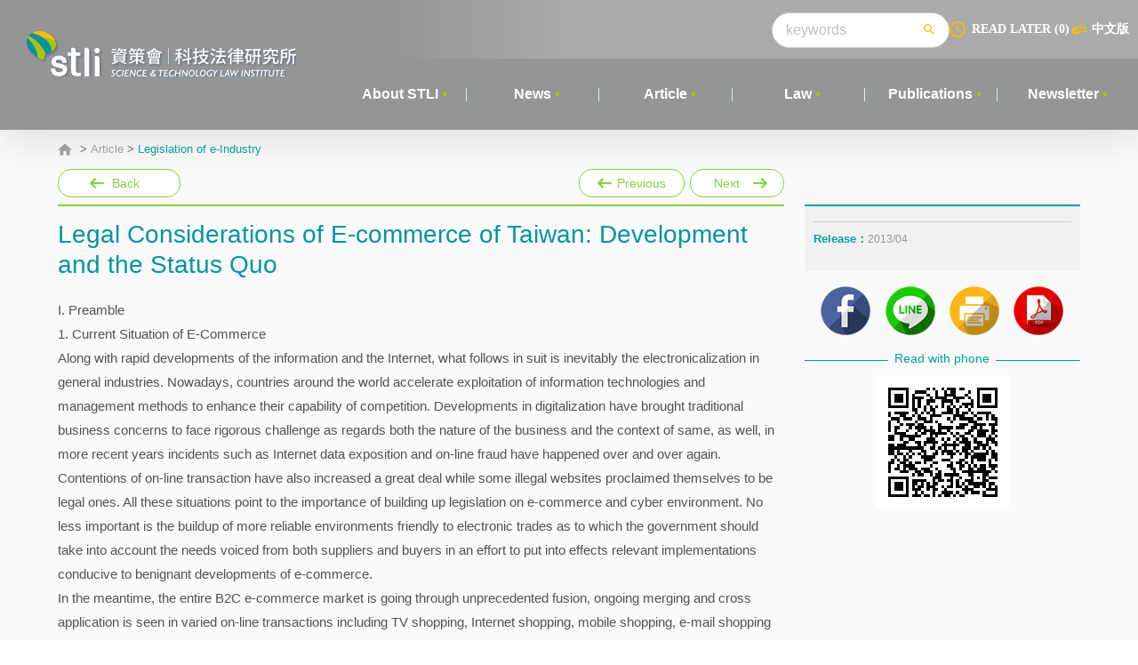

--- FILE ---
content_type: text/html; charset=utf-8
request_url: https://stli.iii.org.tw/en/article-detail.aspx?no=105&tp=2&i=170&d=6122
body_size: 166388
content:

<!DOCTYPE html>
<html>
<head>
<meta charset="UTF-8">
<title>Science & Technology Law Institute</title>
<meta http-equiv="X-UA-Compatible" content="IE=edge,chrome=1">
<meta name="viewport" content="width=device-width,initial-scale=1.0, maximum-scale=1, user-scalable=0" />
 <link rel="stylesheet" type="text/css" href="css/layout.css?2024919" media="all">
<link rel="stylesheet" type="text/css" href="css/print.css?2024919" media="print">
 



<!-- 所有頁面共用的js -->
<script type="text/javascript" src="js/plugin/jquery.js"><!-- v1.7.2 and easing --></script>
<script type="text/javascript" src="js/plugin/jqModal.js"></script>
<script type="text/javascript" src="js/plugin/swiper.jquery.min.js"></script>
<script type="text/javascript" src="js/plugin/jquery.mCustomScrollbar.concat.min.js"></script>
<!--<script type="text/javascript" src="/js/plugin/lineIt.js" async="async" defer="defer"></script>-->
<script type="text/javascript">
//LineIt.loadButton();
</script>
<script src="//scdn.line-apps.com/n/line_it/thirdparty/loader.min.js" async="async"　defer="defer"></script>
<script type="text/javascript" src="js/common.js"></script>
<script type="text/javascript" src="/js/jquery.easyui.min.js"></script>  
     <script type="text/javascript">
         (function (i, s, o, g, r, a, m) {
             i['GoogleAnalyticsObject'] = r; i[r] = i[r] || function () {
                 (i[r].q = i[r].q || []).push(arguments)
             }, i[r].l = 1 * new Date(); a = s.createElement(o),
                 m = s.getElementsByTagName(o)[0]; a.async = 1; a.src = g; m.parentNode.insertBefore(a, m)
         })(window, document, 'script', 'https://www.google-analytics.com/analytics.js', 'ga');

         ga('create', 'UA-85744699-1', 'auto');
         ga('send', 'pageview');

     </script>
    
      <meta property="og:title" content="Legal Considerations of E-commerce of Taiwan: Development and the Status Quo" />
     <meta property="og:description" content="
      
      I. Preamble
      1. Current Situation of E-Commerce
      Along with rapid developments of the information and the Internet, what follows in suit is inevitably the electronicalization in general industries. Nowadays, countries around the world accelerate exploitation of information technologies and management methods to enhance their capability of competition. Developments in digitalization have brought traditional business concerns to face rigorous challenge as regards both the nature of the business and the context of same, as well, in more recent years incidents such as Internet data exposition and on-line fraud have happened over and over again. Contentions of on-line transaction have also increased a great deal while some illegal websites proclaimed themselves to be legal ones. All these situations point to the importance of building up legislation on e-commerce and cyber environment. No less important is the buildup of more reliable environments friendly to electronic trades as to which the government should take into account the needs voiced from both suppliers and buyers in an effort to put into effects relevant implementations conducive to benignant developments of e-commerce.
      In the meantime, the entire B2C e-commerce market is going through unprecedented fusion, ongoing merging and cross application is seen in varied on-line transactions including TV shopping, Internet shopping, mobile shopping, e-mail shopping and so on, growing more tense than ever are integration in the context of http://bilingualdb.rdec.gov.tw/BilingWeb/bl_showworddetails.asplogistics,cash flow, exchange of information, and transactions, in addition, interchange of platforms and horizontal consolidation of varied equipments are indication enough that looking into the future, what looms ahead is a service-oriented, attention-intensive era of economy; by taking into good account consumers' actual needs, convenience and economies, these supplemented with customized service delivery, the intending party can realize phenomenal profits well beyond estimation; considering that the B2C business world is continually renovating its latest technology or application (the Skype, for example) better yet management model is required to strike profits (such as diggings of killer APs, Killer access Devices, Killer channels, Killer business models and their applications), and therein lies the orientation for efforts to be spent in so far as the future of the B2C e-commerce is concerned.
      By the outcome of the B2C Business Strategy Conference closing as of both 2004 and 2005,the current B2C e-commerce of Taiwan is fighting hard to cross the gap of lag in family Internet shopping rates (13% in 2003, grown up to 19.6% by 2005), if relevant technology matures and breaks various obstacles against B2C e-commerce, it is safe to say that by 2007 will come the mainstream epoch for Internet shopping vogue, and that is good enough for what one could envision for the B2C e-commerce. Reliable survey conducted for relevant projects indicates that the on-line shopping market over the year 2005 is estimated at approx. NT$51,073,000,000, reflecting a growth of 47% over the correspondent field of NT$34,720,000,000 realized in 2004, hopefully the growth may hit around 43% by the year 2006, estimation: NT$73,146,000,000; in the year 2005 the overall retail market realized a revenue of approx. NT$3,090,297,000,000 of which roughly 1.65% was due to contribution from on-line retail sales, estimation shows that by the year 2009 the on-line shopping market will expand to around NT$154,475,000,000. All of the survey digits clearly show that there is still much to expect of our domestic electronically subordinated markets, for which a growth potential always exists.
      2. Implementation strategies and policy directions
      Over the nearly twenty years in the past the US has been strategically employed varied technologies associated with e-commerce at large, for the promotion of e-commerce and that has fetched a hit over Japanese business industry that was long-timed noted for their high quality struck at relatively low-profile cost image, and at the same time switched the fading stage of the US economy up to the rosy side. What makes e-commerce so much a marvel? Well, the secret is in fact simple enough, for in the wake of contemporary atmosphere for competition centering on internationalization and globalization, the only recipe for success and survival for any business is simply the triplicate: “Speed”, “Flexibility” and “Creativity”; e-commerce not only timely satisfied these needs, it plays a key role in this respect all at once, such that any responsive and responsible business executive would but have to admit that “Without getting electronic, you can expect no more orders”.
      In awe of this wake trend going for entrepreneurial electronic synonymous with e-commerce, our government has been keeping a keen eye on the position of modern e-commerce around the world. In addition, it has charged relevant departmental agencies to attend to the development and planning of domestic e-commerce to begin with the Ministry of Economic Affairs firstly accomplished Electronic Commerce Model System recommended for Business-to-Business (B2B) in the Informative Segment, the indicial system for electronic industry for our country is thereby established, and this by and by has extended to other kinds of industry; in the meantime, efforts have been shed to expel lots of bottlenecks facing the electronic of all and sundry industries as regards the environmental nods and the institutional node. Years of governmental efforts in this concern have seen results in the context of our domestic industries vying one another in the startup of getting involved in electronic operation. It is safe and fair to say that up to this date the e-commerce development in this country, already soundly founded, and is still growing avidly and rapidly.
      Because of the application of information has already become a sharp tool for advanced countries in upgrading their competitive margin in global markets, the premise being as such, countries have one by one promulgated their national information expertise development projects with a view to get going infrastructures information and communication constructions on a national scale. Here in this country relevant constructions have begun as early as back in the year 1994, the Executive Yuan has ratified the “National Information/Communication Infrastructure Implementation Plan” in the year 1997; in June 1999 the “Industrial Automation Plan” ratified previously was upgraded to a combined “Industrial Automation and Electronicalization Plan” for the purpose of promoting industrial competition margin.
      By the year 2001 our government, in view of societal need for general information as well as technical renovation that comes as a result of advances in information/communication technology, and through collective consultation and resource consolidation, founded a National Information and Communication Initiative Team (NICI Team) whose mission is to implement NICI Projects, while the priory founded Industrial Automation and Electronicalization Plan continued to function in the name of the “Industrial Electronic” Work Group under said NICI Project, in addition, a consensus has been reached that the implementation of information/communication know-how be regarded as playing a key role in the promotion of overall national competitive competency.
      II. Legislative Demands for the Development of e-Commerce in Taiwan
      1. Trend of international legislation
      Under the ongoing trend of globalization and internationalization, transnational communication and transaction blooms fervently, a universal expectation shared by nations around the world is that concrete and clear-cut legislations be adopted to rule out obstacles to developments of electronic transactions due to inadequacy of statutory provisions or proscriptions. Whatever the contents of legislation from one state to another, the primary object is unexceptionally to promote developments of electronic transactions by the institutional introduction and intervention in all respects concerned. Phrased otherwise, the key role played by laws governing electronic transactions lies in presentation as enabling or supplemental laws to serve as legal basis with respect to issues where conventional institution fails to see or proves inept; whereas issues or legal interactions facing common transactions equivalent to traditional trades will still abide by conventional statutes, still, the ongoing trend respecting the same electronic trades on international communities calls not for the creation of new laws, but in installing legislation on issues not being covered in currently enforced statutes. Other countries facing issues relating to electronic transactions will not reason with reference exclusively to traditional civil or commercial codes by ignoring electronic trade codes or vice versa, instead they will rely upon both traditional codes and relatively regulations related to electronicalization, at the same time.
      2. Legislation of e-commerce: Necessity and Orientation for Deliberation
      Speaking of legal concerns possibly facing application of electronic trades, with legal effects to the extent acknowledged according to laws governing transactions executed by “Electronic Signatures ACT” with respect to electronic documents being excepted, party autonomy and the principle of freedom to contract will prevail, still, contractual contentions otherwise occurring in the course of transaction will be subjected to relevant civil or commercial codes all the same, and that having nothing to do with pertinent electronicalization legislations. Considering the practical aspects, competency of legal intervention in the course of concluding of contracts involving electronic transactions deserves deliberation in the context of practical needs. Apart from relevant issues seen in a contract, matters such as competency of law respecting trades of digitalized merchandises, respecting protection of consumers in respect of which the law is already there, and respecting privacy protection, are all of vital interest to parties in executing any electronic transactions. Other issues which warrant close inspections considering a piece of electronic trade include; legislation with respect to cash flow, to material flow and practices, to whatever affects the proper rights of parties to a trade, to attempts to use the Internet as a criminal means, to situations where violation of safety of trade or order of trade arises; to issues relevant to competency of proof considering electronic documents, electronic signatures in the event of dispute out of a piece of electronic trade; and eventually, responsibilities on the part of ISP who forms a part of a piece of electronic trade, as well as electronic jump mail (spam), because all of them could undermine the development of electronic transactions.
      III. Taiwan Legislation on Electronic Commerce: the Status Quo and the Outlook in the Future
      The arrival of digital era has broken down the fence by which the world for ages has been defended, the e-commerce is taking up the place of traditional marketing scheme and outlets in giant strides, and has virtually become the focus of economy in the current era, Still, new fangled trade modes emerging from day to day in step with electronic modern business operators are impinging upon existent legal systems here in this country and that without any letup, such that the traditional philosophy of legislation is compelled to reorient itself to meet the impending challenge of our times.
      The most important of interest to a wholesome development of e-commerce lies in the creation of a benignant legislation structure. However, it is a pity that the creation of electronic commercial codes is a very complicated institutionalized project, considering that apart from electronic documents and electronic signature, the electronic transaction by and large will involve legislation specific to civil, criminal and otherwise legal fields, encompassing key issues including: contractual relationship, electronic taxation, electronic cash flow, network jurisdiction and protection extended to consumers. Given the foregoing disclosure, it is rightly with a view to attend to smooth developments of electronic trades, to secure a wholesome transaction environment, and to safeguard the proper interests of network users, that the importance of a wholesome legislation structure is set off all the more obviously.
      Seeing that the crucial key to nationwide practicing of so-called electronic transaction or trade and to the meaningful functioning of an electronic government lies indispensably in the creation of a safe and reliable network environment, so that information in the process of internet transmission is ensured against falsification, fabrication or theft, will allow for identifying of the identity of both parties to the transaction, and henceforth, preclusion of denying by either party of the transaction afterwards, that therein lies the key to the universality of an electronic government and of the implementation of electronic transaction, as a matter of fact here in Taiwan the “Electronic Signature Act” was ratified in 2001, and the same put into practice in April, the year next to 2001, This code accords electronic documents and e-signatures which fulfill prescribed requirements the same legal effects as would be granted to traditional paper documents or signatures, and specifies certifying agents based on low-profile control means. Next in both 2003 and 2004 respectively, the competent authorities have put into effect subordinating statutes including: “The Enforcement Rules of Electronic Signature Act”, “Regulations on Required Information for Certification Practice Statements” and “Regulations Governing Permission of Foreign Certification Service Providers”, with a view to comprehensive coverage of codes specifying control of electronic signatures, to the safeguarding of environments for credible electronic signatures, and all these meant for access with international counterparts.
      The Electronic Signature Act specifies essentially “electronic documents” which carry information specified as electronic transactions (the specification includes what is known as electronic government), and “electronic signatures” produced by parties thereto and as appearing thereon. Electronic transaction is based on computerized network and electronic technology bear advantages over traditional commences in terms of convenience, effectiveness, scope of coverage, low-profile trade costs, among other considerations, for all these reasons will better meet the information age that is ours today and the challenge for globalization of trade and economy everywhere, that is why they develop so fast and find wider and wider application from day to day.
      Legislation of electronic transaction is not meant to establish a rule of regulations that will totally replace correspondent laws erected earlier in years bygone, it starts out in the beginning to address unique legal complications that arose because of substantial change having taken place as regards means and manner of transaction. The newly arisen legal problems originated from the unique feature of electronic transaction itself, what comes in suit is the global, universal, international, technical and inter-territorial nature of codifications governing electronic commences, Currently legislation of e-commerce around the world is classifiable into those which relates to promotion or macroscopically policy of electronic transactions, synoptic codification of electronic transactions, codification of electronic signatures, codification of environments friendly to electronic commences. (Comprising: protection of consumers, protection of privacy) After reviewing different specifications of electronic transactions from international sources, one is convinced that differentiation in legislation of electronic trades from one state to another is much more a result of policy election than that of pure legislates.
      Notwithstanding that over the last decade legislation of electronic commerce that is seen globally ran fast, every state tries hard to bring up a full set of codes on electronic commerce/transaction in the shortest possible period so as to effect timely control of electronic transactions which themselves are renovating with no less fast a speed, however, it is a pity that electronic commerce goes deep into a number of specific fields, crossing legal, scientific and technical realms, and its application extends deep into varied day-to-day layer, such that the scope of legislation of electronic commerce/transaction has run afar to limits beyond imagination, forcing international organizations and economic entities to issue model codes and directives for their member states to adopt as norms for comparable legislations.
      Nevertheless, after being cut into effect for several years, problems emerged one after another with electronic commerce/transaction codes, including electronic signatures act; the situation is the same in countries all over the world, in Hong Kong, where Electronic Transactions Ordinance as amended have been promulgated in 2004, in Singapore, where triplicate-phased public inquiry in written form have been proffered successively in 2003 and 2005, whereby public suggestions are solicited as references to subsequent revisions; whereas on the other hand, the United Nations have erected protocols addressed to issues arising in the course of concluding of international electronic contracts to complement the “UNCITRAL Model Law on Electronic Commerce of 1996” and the “UNCITRAL Model Law on Electronic Signatures of 2000”.
      A common guideline for legislation at Legislature Agency is: “Adequate Regulation, Leaving Leverage, Conducing to Development”, in order to provide suitable legislation frame as soon as possible, a Legislature Agency would but offer sketchy outline to allow for space appropriate for future development of the newly emerging e-commerce world. So there is little wonder that Taiwan's electronic signature relevant rules have been cited as the most succinctly structured electronic signature code anywhere on the globe, as such, its contents are restricted but to controls of electronic signatures, failing largely to deal with the highly mutable electronically transacted business activities and trades. Four years have elapsed since the implementation of the electronic signature code, in view of the ever-changing environments of e-commerce, statutes currently in force have proved inadequate or behind time, if only present status and future demands of e-commerce are to be taken into account in step with emerging trends in global legislation as well as newly arisen commercial modes, it is truly time to review and amend current codes. To build a wholesome environment for the e-commerce industry, local competent authorities have already effected general review of current electronic signature rules by taking into account: how the current regulations have been working, international developmental trends, the latest development of relevant technology, and put forth recommendations on amendments of current codes after reviewing ongoing trends of legislation seen in Singapore, Hong Kong and the United Nations. Their amendments to their existent codes included, underway are our amending of scope of application of current codes so that a good match is possible with practical reality, such that the code is renamed to read as “Electronic Signature and Transaction Act”, the keynote being to enlarge scope of application of both electronic documents and electronic signatures, inclusion of regulations relevant to electronic trades and strengthening of currently existent authentication agencies in terms of their management capabilities, Also, to lay firm practice of electronic signature and transaction norms, amendments where necessary of relevant by-laws are being prosecuted at the same time, in this connection drafts in progress includes: “Amendments of The Enforcement Rules of Electronic Signature Act (Draft)”, “The Regulations for the Examination of Eligibility of Executive Agencies Exempt from the Application of Electronic Signature Act (Draft)”, “The Regulations on Certification Authority Agency (Draft)”, and “The Regulations of Guidance to Electronic Signatures and Transactions (Draft)”.
      So in short competent governmental agencies by now have begun to earnestly review current laws, drafting amendments thereto or considering legislation of new laws, whilst comprehensive planning addressed to future trends of our electronic transaction codes is also on the agenda. Without touching the prime framework of the Electronic Signatures Act that is currently in force, we are working on amendments of that code, for the reason that such is a way that incurs the least possible costs, so to say, all issues which electronic trades will or might face are titleogether included in the codification process, this serving to rule out overlapping of statutory provisions, what is made possible all at once is elucidation as to any amendment or draft incurred on the basis of current codes, backed with policy directive or de facto needs, and that effort conducive to collateral correlation with international reality.
      Issues as to which and what topics should be included in the scope of protocol for amendment of the Electronic Signature Act, including, for example, exemption eligibility and periodical review, as to those that would warrant enactment of dependent codes by competent authority authorized pursuant to said protocol, those which should be left to competent authorities in charge of other object enterprises to exercise their options as to erection of new laws or more preferably, amendment of current laws, ISP relevant provisions, for example, would have to be jointly deliberated and coordinated by and among experts representing respectively the government, the industry concerned, the academic circle, and the researching elites, that being a necessary requisite procedure to the setup of a milestone marking the structuring of an irreproachable electronic transaction mechanism here in this country. Up to the present day, trailing tight behind the development of electronic trade industry this country is equipped with substantially adequate codes, in the foreseeable future, current laws will still be reviewed with reference to the many unique features of the electronic trade industry to make amendments where justifiable, so as to make our codes more perfect. The orientation for future efforts can roughly be summed up in 7 points outlined below:
      1. Guideline of Legal Mechanism to Resolve Electronic Transaction/Commerce Issues
      The legislation theme considering the electronicalized dominant reality today in our country is set on the keynote of the electronic signature codes,in so far as a legal action is committed by reason of electronic operation, to the extent that what is provided in currently enforced law is thus involved, then any jurisprudent discussion in that context will honor as principal the freedom to contract as provided in civil codes, and regard as exceptional legally required act, this being the premise, in the process of law enactments, principles that must be met include:
      Firstly, the market oriented principle, it seems that the leading position ought to be taken by private enterprises where the matter relates to development of e-commerce, that business need not be a constrained industry; 
      Secondly, refraining from imposing any restraint on the e-commerce transaction, what a government must do is to participate an seldom as possible, and to refrain from meddling to the extent appropriate, it follows then that it should avoid imposing additional or unnecessary restriction upon commercial activities prosecuted via world wide web or electronic trades, considered as such are; troublesome procedures or formalities, tax duties additionally levied or additional fees;
      Thirdly, the sole reason for governmental intervention would be; to reinforce and back up a predictable, a most simple, easy, and contextually consistent environment in which to legally bind electronic commercial activities;
      Fourthly, understanding the unique features that characterize electronic commerce, effect earnest review and amendment where justified, of that part of current laws or ordinances susceptible of obstructing development of electronic trades, or titleernatively effect new order or scheme, regulation to adapt to possible development of electronic trades;
      Lastly, implementation of electronic trade activities are globally motivated, the establishment of a globally unified unique code to govern electronic trade activities to put aside traditional legal systems varying from one country to the next, will boost up confidence on the part of those engaged in electronic trade activities.
      2. Legislation be concerned with International Paralleling
      As having been stated hereinabove, a guideline for legislation is: adequate regulation, leaving leverage, conducing to development. Since after having been put into practice for years, multiple problems emerged one by one, is almost a rule for many nations where legislation of electronic commerce/transaction or electronic signature codes was introduced, and that evidenced by the publication of the amended Electronic Transactions Ordinance, 2004, Hong Kong; open invitation to the public for suggestions, 2003 and 2005, Singapore, for reference for amendments; the UN Protocol drafted to deal with interrelated problems arising out of the processes of concluding of international electronically related contracts. A common keynote in the institutionalizing of electronic transaction codes among international communities is that in addition to the legal status invested upon electronic documents, electronic signatures, provisions are made to protect fair trade principle, fair competition, consumer’s proper interests, intellectual proprieties and privacy, paralleled with means and measures to encourage supervision, effective mediation and discourage criminal undertakings, while the governmental policy tends to assume a non-restrictive, market-oriented tune, to keep to the minimum any governmental intervention, and unwarranted constraints, the same is, just as it should be the guideline for the instituting of electronic transaction codes here in this country so as to keep abreast with international realities, and that conducive to making out the utmost of advantages possible out of electronic transaction activities on the worldwide stage.
      3. Deliberation of the Electronicalized Dominance Legalization be in Parallel with Newly Emerged Applications and Development of Transaction Modes
      Due to the technology involved in striking a deal executed electronically, one piece of electronic trade on the point of conclusion is not as simple as traditional modes of transaction by virtue of the preclusion of both time and space restrictions, so to speak, application of electronic mode of transaction may very well result in situations beyond restriction through traditional legal constraints or theoretic reasoning. Such trade modes, by reason of its unique transaction feature, gave way to contention as to incompatibility with traditional statutory constraints, this is briefly a common dilemma facing all the nations around the world, and they all betake themselves in the working for whatever is possible to regulate and control electronic transactions through legislative means and innovations. Not to mention the complexity of legal intervention in case of transnational transactions prosecuted electronically, again, by reason of the unique feature characterizing electronic transaction, so a basic tune for the working toward the formulation of electronic trade legislation is the buildup of consensus so as to being domestic effort in alignment with international reality.
      4. Studies on the Topics of Digitalized Merchandise
      Any trade of digitalized goods, without regard to whether such is taken as a commodity pursuant to civil codes, would hardly quality for being categorized as sort of authorization or anonymous contract, they would more appropriately be ascribed as like purchase vs. sale and be detitle with accordingly. Given that on-line delivery or downloading, albeit differing from the transfer delivery that is specified in civil codes, still, want of material delivery would not necessarily mean want of legally deemed transfer or delivery. That intangible network transmission would grant the purchaser de facto control of the object in question, then ascertaining of the point of time of transfer of risk, may very well be prosecuted in accordance with provisions in the civil code. As regards assumption of responsibility for flaw, trade of commercial software against on-line payment may reasonably be regarded as categorized debt against which buyer is entitled to delivery of flawless commodity; as to reinstatement of obligations upon dissolution of contract, the point lies not with returning of the object as received, but with returning of the right to use the software concerned, In the event of virus being entrained with the purchase which is an object in question, damage incurred to the buyer is usually in the form of damaged hardware or falsification, deletion of files, that of loss of inherent interests, as to such forms of damage or loss buyer may exercise multiple means of indemnifications, still, the legal status of filed date and principle to quantify such loss in view of indemnification will have to be defined commensurate with evolution of both theory and practice. Overall, as far as transactions of software against on-line payment are concerned, civil law as is still adequate without much ado.
      As to the question whether digitalized commodities qualify for postal trades where Consumer Protection Law applies, to balance the proper interests claimable to both consumers and the entrepreneur, and to rule out consumer's abuse of rights where ethics is at risk, it is fit and proper to restrict or rule out the transaction of certain commodities under specified categories, For one thing, considering the risks of digital date or digitalized commodities containing digitalized information, in respect of which copying or reproduction is as easy an pie, as to which it is not easy to ascertain whether the consumer has indeed returned the utility right, there is reason to doubt the suitability of granting unilaterally the consumer the right of rejection. Still, in so far as the digitalized commodity remains unopened, or that it is supplied with copying or reproduction procedures, product initiation means, then the risk of copying or reproduction is ruled out and in this instance Consumer Protection Law should apply notwithstanding.
      5. Topics Relating to Consumer Protection and Privacy Protection
      The latest amendment to Consumer Protection Law with respect to electronic trades by including postal purchase on the Internet under Article 2 Section 10, and by the addition of Article 19-1 to allow for the application of the Hesitation Period respecting postal purchase trades, means more comprehensive protection for on-line consumers all right, still, due to the riddling complexity of the operation of electronic commerce at least a portion of the contents of transaction hardly fit the latest provisions in Consumer Protection Law, such that conflict seems to have emerged between protection for the consumers and reasonable risks borne by the entrepreneur. It is therefore suggested that the competent authorities consult the “Distance Marketing of Consumer Financial Services Directive (Directive 97/7/EC)” issued by the European Union with regard to the exclusion of contractual obligations, and conduct a comprehensive review of contents possible for inclusion in a piece of electronic transaction so as to delete commodities or services inappropriate for stipulation under Article 19 and article 19-1 by amendments to existent legislation, both administration and legislature ought to reinforce efforts in relevant protection mechanism to meet the challenging the Internet Age of our times paralleled with efforts to go in line with ongoing trends for consumer's protection on the international scenario.
      Next, responding to the point of key interest to consumers regarding protection of personal date entangled in B2C electronic transactions, the Ministry of Justice has publicized the protocol of amendments to Personal Date Act, whereby the scope of coverage extend to overall latitudes without discrimination, incorporating the obligation to serve notice respecting the collection and use of data, restriction on the collection of children's data and of sensitive data, group litigation, and increase of indemnity amounts. Upon legislative ratification of amendments to Personal Data Protection Act in the future, operators of electronic trades will have to face certain restrictions collecting data on websites in addition to being charged with duty of notice, so that without securing consent from the person whose data is being solicited for collection, the operator may not engage in inappropriate use, let alone selling of personal data in question, it is anticipated that our existent on-line marketing mode would hence go through substantial change. To prevent operators of electronic transactions in this country from frustrations adapting to the forthcoming statutory amendments, it is suggested that the competent authorities upon legislation of said amendments prepare models of policy for protection of personal privacy confronting operation of electronic transactions.
      6. Topics Relating to Cash Flow
      titlehough respecting electronic transactions, safe payment scheme has already been established for the market; further to that, the Banking Bureau of the Financial Supervisory Commission, Executive Yuan, has published aimed at web banking operations “Pattern Contracts for Personal Computerized Banking Services and Web Banking Service” and stipulated “Criterion for Banking Institution's Operation and Safety Control of Electronic Banking Services”, to ascertain safeguarding of web payments; as regards petty payments amendment has been made to Banking Law by the introduction of Article 42-1, whereby cash buildup cards derive their legality basis, along with Procedures governing Bank's issue of cash buildup cards implemented such that such cards are available for on-line transactions, these are much in the promotion phase, yet distant to universal application. In practice, it is common and popular for credit cards to be used in on-line transactions, still, such form of payment could strike a potential risk for the card owners, to effectively protect card owners' safety at consumption and proper interests, it is suggested that the competent authorities promptly institute “Pattern Contract Terms Respecting Web Transactions Using Credit Cards” to meet inadequacies of stipulation on credit card operation over on-line transactions. Concurrent with the increased frequency of cash flow via the internet, there may develop more of payment tools in the foreseeable future, and more funds may come and go via the Net, however, the existent legislation respecting electronic transfer of funds currently is far from adequate, it is appealed that the competent authorities institute relevant legislation in time to help build a sound and wholesome environment for out net financial industry as well.
      7. Tax Related Topics
      Internationally there has not reached, to this day, unified consensus respecting complicated net taxing policy, since that taxation with respect to on-line transactions is not as simplistic as would suffice the notion that “as long as there is income, there is duty”, it involves by and large concerns such as development of the Internet industry, fairness of taxation and even national competition, so in so far as net taxation is concerned, the concern should extend to deliberation of complementally measures apart from just reviewing if existent taxation laws are adequate for exploitation and in the negative case, if ad hoc stipulation is required
      
    "/>


</head>

<body>

<!-- 所有頁面共用的heaer段 start-->
<div class="wrapper--body" id="wrapperBody">
		<div class="header" id="header">
		<div class="header__left">
			<div class="header__logo"><a href="index.aspx" class="logo__btn"></a></div>
		</div>
		<a href="javascript:;" class="searchBtnM" id="searchBtnM"></a>
		<a href="javascript:;" class="navSwitch" id="navSwitch"><span class="lines"></span></a>
		<div class="header__right">
			<div class="header__func">
				<div class="func__right">
					<div class="search">
						 <form name="fsearch" id="fsearch" action="/en/search.aspx"  >
						<input type="text" class="search__input" placeholder="keywords" name="key" id="key">
						<button class="search__btn"></button>
							 </form>
						<div class="search__hot">
							<div class="keyword">
								<a href="" class="keyword_title">POPULAR</a>
								<div class="keyword__item" id="keyword__item"> 

									 
                                    <a href='search.aspx?key=IOT'>IOT</a>                                                                   
                                
                                    <a href='search.aspx?key=LAW'>LAW</a>                                                                   
                                     

								</div>
							</div>
						</div>
					</div>
					<a href="readLater.aspx" class="readLater">READ LATER<i id="LaterCount" class="readLaterCount">(0)</i></a> 

					<a href="/index.aspx" class="languageBtn">中文版</a>
				</div><!-- func__right end-->



			</div><!-- header__func end-->
			<div class="header__nav" id="header__nav">
				<nav>
					<ul>


						 
								 <input name="ctl00$Repeater1$ctl00$topno" type="hidden" id="ctl00_Repeater1_ctl00_topno" value="12" />
                                <input name="ctl00$Repeater1$ctl00$url" type="hidden" id="ctl00_Repeater1_ctl00_url" value="en/model.aspx?no=14" />


						<li class="nav__main">
							<div class="nav__main_div">
								<a href="https://stli.iii.org.tw/en/model.aspx?no=14" class="nav__main__title">About STLI</a>
							</div>

<div class="nav__sub">
	<div class="sub__level2">
		<ul>



	<li class="level2__li">
	<a class="level2__a" href="https://stli.iii.org.tw/en/model.aspx?no=14">
		<input name="ctl00$Repeater1$ctl00$Repeater2$ctl01$nno" type="hidden" id="ctl00_Repeater1_ctl00_Repeater2_ctl01_nno" value="14" />
         <input name="ctl00$Repeater1$ctl00$Repeater2$ctl01$url" type="hidden" id="ctl00_Repeater1_ctl00_Repeater2_ctl01_url" />

		Introduction</a> 

</li> 


	<li class="level2__li">
	<a class="level2__a" href="https://stli.iii.org.tw/en/coworker.aspx?no=90">
		<input name="ctl00$Repeater1$ctl00$Repeater2$ctl02$nno" type="hidden" id="ctl00_Repeater1_ctl00_Repeater2_ctl02_nno" value="90" />
         <input name="ctl00$Repeater1$ctl00$Repeater2$ctl02$url" type="hidden" id="ctl00_Repeater1_ctl00_Repeater2_ctl02_url" value="en/coworker.aspx" />

		About Staff</a> 

</li> 


	<li class="level2__li">
	<a class="level2__a" href="https://stli.iii.org.tw/en/model.aspx?no=91">
		<input name="ctl00$Repeater1$ctl00$Repeater2$ctl03$nno" type="hidden" id="ctl00_Repeater1_ctl00_Repeater2_ctl03_nno" value="91" />
         <input name="ctl00$Repeater1$ctl00$Repeater2$ctl03$url" type="hidden" id="ctl00_Repeater1_ctl00_Repeater2_ctl03_url" value="en/Recruiting.aspx" />

		Recruiting</a> 

</li> 


	<li class="level2__li">
	<a class="level2__a" href="https://stli.iii.org.tw/en/model.aspx?no=92">
		<input name="ctl00$Repeater1$ctl00$Repeater2$ctl04$nno" type="hidden" id="ctl00_Repeater1_ctl00_Repeater2_ctl04_nno" value="92" />
         <input name="ctl00$Repeater1$ctl00$Repeater2$ctl04$url" type="hidden" id="ctl00_Repeater1_ctl00_Repeater2_ctl04_url" />

		Contact Us</a> 

</li> 

	 
	</ul>
		</div>
	</div>
	
						 



 	
						</li>
						<li  style='display:'>
							<div class="nav__line"></div>
						</li>
						     
								 <input name="ctl00$Repeater1$ctl01$topno" type="hidden" id="ctl00_Repeater1_ctl01_topno" value="85" />
                                <input name="ctl00$Repeater1$ctl01$url" type="hidden" id="ctl00_Repeater1_ctl01_url" value="en/news.aspx" />


						<li class="nav__main">
							<div class="nav__main_div">
								<a href="https://stli.iii.org.tw/en/news.aspx?no=85" class="nav__main__title">News</a>
							</div>
	
						 



 	
						</li>
						<li  style='display:'>
							<div class="nav__line"></div>
						</li>
						     
								 <input name="ctl00$Repeater1$ctl02$topno" type="hidden" id="ctl00_Repeater1_ctl02_topno" value="105" />
                                <input name="ctl00$Repeater1$ctl02$url" type="hidden" id="ctl00_Repeater1_ctl02_url" value="en/article.aspx?tp=2" />


						<li class="nav__main">
							<div class="nav__main_div">
								<a href="https://stli.iii.org.tw/en/article.aspx?tp=2&no=105" class="nav__main__title">Article</a>
							</div>
	
						 



 
<div class="nav__sub">
	<div class="sub__level2">
		<ul>



	<li class="level2__li">
	<a class="level2__a" href="article.aspx?tp=2&i=168&no=105">
	 

		Science & Technology R&D Law</a> 

</li> 


	<li class="level2__li">
	<a class="level2__a" href="article.aspx?tp=2&i=169&no=105">
	 

		Information and Communication Law</a> 

</li> 


	<li class="level2__li">
	<a class="level2__a" href="article.aspx?tp=2&i=170&no=105">
	 

		Legislation of e-Industry</a> 

</li> 


	<li class="level2__li">
	<a class="level2__a" href="article.aspx?tp=2&i=171&no=105">
	 

		Intellectual Property</a> 

</li> 

	 
	</ul>
		</div>
	</div>
	
						</li>
						<li  style='display:'>
							<div class="nav__line"></div>
						</li>
						     
								 <input name="ctl00$Repeater1$ctl03$topno" type="hidden" id="ctl00_Repeater1_ctl03_topno" value="86" />
                                <input name="ctl00$Repeater1$ctl03$url" type="hidden" id="ctl00_Repeater1_ctl03_url" value="en/article.aspx?tp=1" />


						<li class="nav__main">
							<div class="nav__main_div">
								<a href="https://stli.iii.org.tw/en/article.aspx?tp=1&no=86" class="nav__main__title">Law</a>
							</div>
	
						 



 
<div class="nav__sub">
	<div class="sub__level2">
		<ul>



	<li class="level2__li">
	<a class="level2__a" href="article.aspx?tp=1&i=172&no=86">
	 

		Science & Technology R&D Law</a> 

</li> 


	<li class="level2__li">
	<a class="level2__a" href="article.aspx?tp=1&i=173&no=86">
	 

		Information and Communication Law</a> 

</li> 


	<li class="level2__li">
	<a class="level2__a" href="article.aspx?tp=1&i=174&no=86">
	 

		Legislation of e-Industry</a> 

</li> 


	<li class="level2__li">
	<a class="level2__a" href="article.aspx?tp=1&i=175&no=86">
	 

		Intellectual Property</a> 

</li> 

	 
	</ul>
		</div>
	</div>
	
						</li>
						<li  style='display:'>
							<div class="nav__line"></div>
						</li>
						     
								 <input name="ctl00$Repeater1$ctl04$topno" type="hidden" id="ctl00_Repeater1_ctl04_topno" value="87" />
                                <input name="ctl00$Repeater1$ctl04$url" type="hidden" id="ctl00_Repeater1_ctl04_url" value="en/Publications.aspx" />


						<li class="nav__main">
							<div class="nav__main_div">
								<a href="https://stli.iii.org.tw/en/Publications.aspx?no=87" class="nav__main__title">Publications</a>
							</div>
	
						 



 	
						</li>
						<li  style='display:'>
							<div class="nav__line"></div>
						</li>
						     
								 <input name="ctl00$Repeater1$ctl05$topno" type="hidden" id="ctl00_Repeater1_ctl05_topno" value="89" />
                                <input name="ctl00$Repeater1$ctl05$url" type="hidden" id="ctl00_Repeater1_ctl05_url" value="en/newspaper.aspx" />


						<li class="nav__main">
							<div class="nav__main_div">
								<a href="https://stli.iii.org.tw/en/newspaper.aspx?no=89" class="nav__main__title">Newsletter</a>
							</div>
	
						 



 	
						</li>
						<li  style='display:none'>
							<div class="nav__line"></div>
						</li>
						    



					</ul>
					<div class="clear"></div>
					<div class="nav__func mShow"> 
						<a href="/index.aspx" class="languageBtn">中文版</a>
					</div>
				</nav>
			</div><!-- header__nav end-->
		</div>
	</div><!-- header end-->
	<div class="header__blackBg" id="blackBg"></div>
<!-- 所有頁面共用的heaer段 end-->

    <!-- 本頁主要內容 start-->

<div class="bg--color0"></div>

<div class="bg--color2">
	<div class="wrapper--1150">
		<div class="twoCol">
			
 

<div class="breadcrumb"><a href="/index.aspx" class="homeBtn"></a>
      <span id="ctl00_ContentPlaceHolder1_bread1_labBread"> > <a href='/en/article.aspx?tp=2&no=105' target='_self'   >Article</a> >  <a href='#' class='on'>Legislation of e-Industry</a></span> 
 </div>  

 
         <input name="ctl00$ContentPlaceHolder1$Repeater1$ctl00$hiddenNo" type="hidden" id="ctl00_ContentPlaceHolder1_Repeater1_ctl00_hiddenNo" value="6122" /> 
    <input name="ctl00$ContentPlaceHolder1$Repeater1$ctl00$hiddenAu" type="hidden" id="ctl00_ContentPlaceHolder1_Repeater1_ctl00_hiddenAu" value="0" /> 
    <input name="ctl00$ContentPlaceHolder1$Repeater1$ctl00$hiddenItm" type="hidden" id="ctl00_ContentPlaceHolder1_Repeater1_ctl00_hiddenItm" value="0" /> 

			<div class="twoCol__left">
				<div class="pageFunc">
					<div class="pageFunc__left">
						<a href="article.aspx?no=105&tp=2&i=170" class="backBtn">Back</a>
					</div>
					<div class="pageFunc__right">
						<a class="prevBtn" href="article-detail.aspx?no=105&tp=2&i=170&d=6216" style="display:"   >
							Previous
							<span><i>On the development of cyber insurance market: a legal aspect</i></span>
						</a>
						<a class="nextBtn" href="article-detail.aspx?no=105&tp=2&i=170&d=6121" style="display:"  >
							Next
							<span><i>Online Digital Content Protection issues in Taiwan</i></span>
						</a>
					</div>
				</div><!-- pageFunc end-->
				<div class="article">
					<div class="article__title">
						<h1>Legal Considerations of E-commerce of Taiwan: Development and the Status Quo</h1>
					</div>


  <div class="article__pic">
<img alt="" src="" style='display:none'>
</div>
					 
					<div class="article__txt">
                    
      <div class="txtstyle01">
      <h4>I. Preamble</h4>
      <h5>1. Current Situation of E-Commerce</h5>
      <p>Along with rapid developments of the information and the Internet, what follows in suit is inevitably the electronicalization in general industries. Nowadays, countries around the world accelerate exploitation of information technologies and management methods to enhance their capability of competition. Developments in digitalization have brought traditional business concerns to face rigorous challenge as regards both the nature of the business and the context of same, as well, in more recent years incidents such as Internet data exposition and on-line fraud have happened over and over again. Contentions of on-line transaction have also increased a great deal while some illegal websites proclaimed themselves to be legal ones. All these situations point to the importance of building up legislation on e-commerce and cyber environment. No less important is the buildup of more reliable environments friendly to electronic trades as to which the government should take into account the needs voiced from both suppliers and buyers in an effort to put into effects relevant implementations conducive to benignant developments of e-commerce.</p>
      <p>In the meantime, the entire B2C e-commerce market is going through unprecedented fusion, ongoing merging and cross application is seen in varied on-line transactions including TV shopping, Internet shopping, mobile shopping, e-mail shopping and so on, growing more tense than ever are integration in the context of <a href="http://bilingualdb.rdec.gov.tw/BilingWeb/bl_showworddetails.asp?WT=1&amp;Query=物流中心&amp;Query1=logistics+center" target="_blank">http://bilingualdb.rdec.gov.tw/BilingWeb/bl_showworddetails.asp</a>logistics,cash flow, exchange of information, and transactions, in addition, interchange of platforms and horizontal consolidation of varied equipments are indication enough that looking into the future, what looms ahead is a service-oriented, attention-intensive era of economy; by taking into good account consumers' actual needs, convenience and economies, these supplemented with customized service delivery, the intending party can realize phenomenal profits well beyond estimation; considering that the B2C business world is continually renovating its latest technology or application (the Skype, for example) better yet management model is required to strike profits (such as diggings of killer APs, Killer access Devices, Killer channels, Killer business models and their applications), and therein lies the orientation for efforts to be spent in so far as the future of the B2C e-commerce is concerned.</p>
      <p>By the outcome of the B2C Business Strategy Conference closing as of both 2004 and 2005,the current B2C e-commerce of Taiwan is fighting hard to cross the gap of lag in family Internet shopping rates (13% in 2003, grown up to 19.6% by 2005), if relevant technology matures and breaks various obstacles against B2C e-commerce, it is safe to say that by 2007 will come the mainstream epoch for Internet shopping vogue, and that is good enough for what one could envision for the B2C e-commerce. Reliable survey conducted for relevant projects indicates that the on-line shopping market over the year 2005 is estimated at approx. NT$51,073,000,000, reflecting a growth of 47% over the correspondent field of NT$34,720,000,000 realized in 2004, hopefully the growth may hit around 43% by the year 2006, estimation: NT$73,146,000,000; in the year 2005 the overall retail market realized a revenue of approx. NT$3,090,297,000,000 of which roughly 1.65% was due to contribution from on-line retail sales, estimation shows that by the year 2009 the on-line shopping market will expand to around NT$154,475,000,000. All of the survey digits clearly show that there is still much to expect of our domestic electronically subordinated markets, for which a growth potential always exists.</p>
      <h5>2. Implementation strategies and policy directions</h5>
      <p>Over the nearly twenty years in the past the US has been strategically employed varied technologies associated with e-commerce at large, for the promotion of e-commerce and that has fetched a hit over Japanese business industry that was long-timed noted for their high quality struck at relatively low-profile cost image, and at the same time switched the fading stage of the US economy up to the rosy side. What makes e-commerce so much a marvel? Well, the secret is in fact simple enough, for in the wake of contemporary atmosphere for competition centering on internationalization and globalization, the only recipe for success and survival for any business is simply the triplicate: “Speed”, “Flexibility” and “Creativity”; e-commerce not only timely satisfied these needs, it plays a key role in this respect all at once, such that any responsive and responsible business executive would but have to admit that “Without getting electronic, you can expect no more orders”.</p>
      <p>In awe of this wake trend going for entrepreneurial electronic synonymous with e-commerce, our government has been keeping a keen eye on the position of modern e-commerce around the world. In addition, it has charged relevant departmental agencies to attend to the development and planning of domestic e-commerce to begin with the Ministry of Economic Affairs firstly accomplished Electronic Commerce Model System recommended for Business-to-Business (B2B) in the Informative Segment, the indicial system for electronic industry for our country is thereby established, and this by and by has extended to other kinds of industry; in the meantime, efforts have been shed to expel lots of bottlenecks facing the electronic of all and sundry industries as regards the environmental nods and the institutional node. Years of governmental efforts in this concern have seen results in the context of our domestic industries vying one another in the startup of getting involved in electronic operation. It is safe and fair to say that up to this date the e-commerce development in this country, already soundly founded, and is still growing avidly and rapidly.</p>
      <p>Because of the application of information has already become a sharp tool for advanced countries in upgrading their competitive margin in global markets, the premise being as such, countries have one by one promulgated their national information expertise development projects with a view to get going infrastructures information and communication constructions on a national scale. Here in this country relevant constructions have begun as early as back in the year 1994, the Executive Yuan has ratified the “National Information/Communication Infrastructure Implementation Plan” in the year 1997; in June 1999 the “Industrial Automation Plan” ratified previously was upgraded to a combined “Industrial Automation and Electronicalization Plan” for the purpose of promoting industrial competition margin.</p>
      <p>By the year 2001 our government, in view of societal need for general information as well as technical renovation that comes as a result of advances in information/communication technology, and through collective consultation and resource consolidation, founded a National Information and Communication Initiative Team (NICI Team) whose mission is to implement NICI Projects, while the priory founded Industrial Automation and Electronicalization Plan continued to function in the name of the “Industrial Electronic” Work Group under said NICI Project, in addition, a consensus has been reached that the implementation of information/communication know-how be regarded as playing a key role in the promotion of overall national competitive competency.</p>
      <h4>II. Legislative Demands for the Development of e-Commerce in Taiwan</h4>
      <h5>1. Trend of international legislation</h5>
      <p>Under the ongoing trend of globalization and internationalization, transnational communication and transaction blooms fervently, a universal expectation shared by nations around the world is that concrete and clear-cut legislations be adopted to rule out obstacles to developments of electronic transactions due to inadequacy of statutory provisions or proscriptions. Whatever the contents of legislation from one state to another, the primary object is unexceptionally to promote developments of electronic transactions by the institutional introduction and intervention in all respects concerned. Phrased otherwise, the key role played by laws governing electronic transactions lies in presentation as enabling or supplemental laws to serve as legal basis with respect to issues where conventional institution fails to see or proves inept; whereas issues or legal interactions facing common transactions equivalent to traditional trades will still abide by conventional statutes, still, the ongoing trend respecting the same electronic trades on international communities calls not for the creation of new laws, but in installing legislation on issues not being covered in currently enforced statutes. Other countries facing issues relating to electronic transactions will not reason with reference exclusively to traditional civil or commercial codes by ignoring electronic trade codes or vice versa, instead they will rely upon both traditional codes and relatively regulations related to electronicalization, at the same time.</p>
      <h5>2. Legislation of e-commerce: Necessity and Orientation for Deliberation</h5>
      <p>Speaking of legal concerns possibly facing application of electronic trades, with legal effects to the extent acknowledged according to laws governing transactions executed by “Electronic Signatures ACT” with respect to electronic documents being excepted, party autonomy and the principle of freedom to contract will prevail, still, contractual contentions otherwise occurring in the course of transaction will be subjected to relevant civil or commercial codes all the same, and that having nothing to do with pertinent electronicalization legislations. Considering the practical aspects, competency of legal intervention in the course of concluding of contracts involving electronic transactions deserves deliberation in the context of practical needs. Apart from relevant issues seen in a contract, matters such as competency of law respecting trades of digitalized merchandises, respecting protection of consumers in respect of which the law is already there, and respecting privacy protection, are all of vital interest to parties in executing any electronic transactions. Other issues which warrant close inspections considering a piece of electronic trade include; legislation with respect to cash flow, to material flow and practices, to whatever affects the proper rights of parties to a trade, to attempts to use the Internet as a criminal means, to situations where violation of safety of trade or order of trade arises; to issues relevant to competency of proof considering electronic documents, electronic signatures in the event of dispute out of a piece of electronic trade; and eventually, responsibilities on the part of ISP who forms a part of a piece of electronic trade, as well as electronic jump mail (spam), because all of them could undermine the development of electronic transactions.</p>
      <h4>III. Taiwan Legislation on Electronic Commerce: the Status Quo and the Outlook in the Future</h4>
      <p>The arrival of digital era has broken down the fence by which the world for ages has been defended, the e-commerce is taking up the place of traditional marketing scheme and outlets in giant strides, and has virtually become the focus of economy in the current era, Still, new fangled trade modes emerging from day to day in step with electronic modern business operators are impinging upon existent legal systems here in this country and that without any letup, such that the traditional philosophy of legislation is compelled to reorient itself to meet the impending challenge of our times.</p>
      <p>The most important of interest to a wholesome development of e-commerce lies in the creation of a benignant legislation structure. However, it is a pity that the creation of electronic commercial codes is a very complicated institutionalized project, considering that apart from electronic documents and electronic signature, the electronic transaction by and large will involve legislation specific to civil, criminal and otherwise legal fields, encompassing key issues including: contractual relationship, electronic taxation, electronic cash flow, network jurisdiction and protection extended to consumers. Given the foregoing disclosure, it is rightly with a view to attend to smooth developments of electronic trades, to secure a wholesome transaction environment, and to safeguard the proper interests of network users, that the importance of a wholesome legislation structure is set off all the more obviously.</p>
      <p>Seeing that the crucial key to nationwide practicing of so-called electronic transaction or trade and to the meaningful functioning of an electronic government lies indispensably in the creation of a safe and reliable network environment, so that information in the process of internet transmission is ensured against falsification, fabrication or theft, will allow for identifying of the identity of both parties to the transaction, and henceforth, preclusion of denying by either party of the transaction afterwards, that therein lies the key to the universality of an electronic government and of the implementation of electronic transaction, as a matter of fact here in Taiwan the “Electronic Signature Act” was ratified in 2001, and the same put into practice in April, the year next to 2001, This code accords electronic documents and e-signatures which fulfill prescribed requirements the same legal effects as would be granted to traditional paper documents or signatures, and specifies certifying agents based on low-profile control means. Next in both 2003 and 2004 respectively, the competent authorities have put into effect subordinating statutes including: “The Enforcement Rules of Electronic Signature Act”, “Regulations on Required Information for Certification Practice Statements” and “Regulations Governing Permission of Foreign Certification Service Providers”, with a view to comprehensive coverage of codes specifying control of electronic signatures, to the safeguarding of environments for credible electronic signatures, and all these meant for access with international counterparts.</p>
      <p>The Electronic Signature Act specifies essentially “electronic documents” which carry information specified as electronic transactions (the specification includes what is known as electronic government), and “electronic signatures” produced by parties thereto and as appearing thereon. Electronic transaction is based on computerized network and electronic technology bear advantages over traditional commences in terms of convenience, effectiveness, scope of coverage, low-profile trade costs, among other considerations, for all these reasons will better meet the information age that is ours today and the challenge for globalization of trade and economy everywhere, that is why they develop so fast and find wider and wider application from day to day.</p>
      <p>Legislation of electronic transaction is not meant to establish a rule of regulations that will totally replace correspondent laws erected earlier in years bygone, it starts out in the beginning to address unique legal complications that arose because of substantial change having taken place as regards means and manner of transaction. The newly arisen legal problems originated from the unique feature of electronic transaction itself, what comes in suit is the global, universal, international, technical and inter-territorial nature of codifications governing electronic commences, Currently legislation of e-commerce around the world is classifiable into those which relates to promotion or macroscopically policy of electronic transactions, synoptic codification of electronic transactions, codification of electronic signatures, codification of environments friendly to electronic commences. (Comprising: protection of consumers, protection of privacy) After reviewing different specifications of electronic transactions from international sources, one is convinced that differentiation in legislation of electronic trades from one state to another is much more a result of policy election than that of pure legislates.</p>
      <p>Notwithstanding that over the last decade legislation of electronic commerce that is seen globally ran fast, every state tries hard to bring up a full set of codes on electronic commerce/transaction in the shortest possible period so as to effect timely control of electronic transactions which themselves are renovating with no less fast a speed, however, it is a pity that electronic commerce goes deep into a number of specific fields, crossing legal, scientific and technical realms, and its application extends deep into varied day-to-day layer, such that the scope of legislation of electronic commerce/transaction has run afar to limits beyond imagination, forcing international organizations and economic entities to issue model codes and directives for their member states to adopt as norms for comparable legislations.</p>
      <p>Nevertheless, after being cut into effect for several years, problems emerged one after another with electronic commerce/transaction codes, including electronic signatures act; the situation is the same in countries all over the world, in Hong Kong, where Electronic Transactions Ordinance as amended have been promulgated in 2004, in Singapore, where triplicate-phased public inquiry in written form have been proffered successively in 2003 and 2005, whereby public suggestions are solicited as references to subsequent revisions; whereas on the other hand, the United Nations have erected protocols addressed to issues arising in the course of concluding of international electronic contracts to complement the “UNCITRAL Model Law on Electronic Commerce of 1996” and the “UNCITRAL Model Law on Electronic Signatures of 2000”.</p>
      <p>A common guideline for legislation at Legislature Agency is: “Adequate Regulation, Leaving Leverage, Conducing to Development”, in order to provide suitable legislation frame as soon as possible, a Legislature Agency would but offer sketchy outline to allow for space appropriate for future development of the newly emerging e-commerce world. So there is little wonder that Taiwan's electronic signature relevant rules have been cited as the most succinctly structured electronic signature code anywhere on the globe, as such, its contents are restricted but to controls of electronic signatures, failing largely to deal with the highly mutable electronically transacted business activities and trades. Four years have elapsed since the implementation of the electronic signature code, in view of the ever-changing environments of e-commerce, statutes currently in force have proved inadequate or behind time, if only present status and future demands of e-commerce are to be taken into account in step with emerging trends in global legislation as well as newly arisen commercial modes, it is truly time to review and amend current codes. To build a wholesome environment for the e-commerce industry, local competent authorities have already effected general review of current electronic signature rules by taking into account: how the current regulations have been working, international developmental trends, the latest development of relevant technology, and put forth recommendations on amendments of current codes after reviewing ongoing trends of legislation seen in Singapore, Hong Kong and the United Nations. Their amendments to their existent codes included, underway are our amending of scope of application of current codes so that a good match is possible with practical reality, such that the code is renamed to read as “Electronic Signature and Transaction Act”, the keynote being to enlarge scope of application of both electronic documents and electronic signatures, inclusion of regulations relevant to electronic trades and strengthening of currently existent authentication agencies in terms of their management capabilities, Also, to lay firm practice of electronic signature and transaction norms, amendments where necessary of relevant by-laws are being prosecuted at the same time, in this connection drafts in progress includes: “Amendments of The Enforcement Rules of Electronic Signature Act (Draft)”, “The Regulations for the Examination of Eligibility of Executive Agencies Exempt from the Application of Electronic Signature Act (Draft)”, “The Regulations on Certification Authority Agency (Draft)”, and “The Regulations of Guidance to Electronic Signatures and Transactions (Draft)”.</p>
      <p>So in short competent governmental agencies by now have begun to earnestly review current laws, drafting amendments thereto or considering legislation of new laws, whilst comprehensive planning addressed to future trends of our electronic transaction codes is also on the agenda. Without touching the prime framework of the Electronic Signatures Act that is currently in force, we are working on amendments of that code, for the reason that such is a way that incurs the least possible costs, so to say, all issues which electronic trades will or might face are titleogether included in the codification process, this serving to rule out overlapping of statutory provisions, what is made possible all at once is elucidation as to any amendment or draft incurred on the basis of current codes, backed with policy directive or de facto needs, and that effort conducive to collateral correlation with international reality.</p>
      <p>Issues as to which and what topics should be included in the scope of protocol for amendment of the Electronic Signature Act, including, for example, exemption eligibility and periodical review, as to those that would warrant enactment of dependent codes by competent authority authorized pursuant to said protocol, those which should be left to competent authorities in charge of other object enterprises to exercise their options as to erection of new laws or more preferably, amendment of current laws, ISP relevant provisions, for example, would have to be jointly deliberated and coordinated by and among experts representing respectively the government, the industry concerned, the academic circle, and the researching elites, that being a necessary requisite procedure to the setup of a milestone marking the structuring of an irreproachable electronic transaction mechanism here in this country. Up to the present day, trailing tight behind the development of electronic trade industry this country is equipped with substantially adequate codes, in the foreseeable future, current laws will still be reviewed with reference to the many unique features of the electronic trade industry to make amendments where justifiable, so as to make our codes more perfect. The orientation for future efforts can roughly be summed up in 7 points outlined below:</p>
      <h5>1. Guideline of Legal Mechanism to Resolve Electronic Transaction/Commerce Issues</h5>
      <p>The legislation theme considering the electronicalized dominant reality today in our country is set on the keynote of the electronic signature codes,in so far as a legal action is committed by reason of electronic operation, to the extent that what is provided in currently enforced law is thus involved, then any jurisprudent discussion in that context will honor as principal the freedom to contract as provided in civil codes, and regard as exceptional legally required act, this being the premise, in the process of law enactments, principles that must be met include:</p>
      <p>Firstly, the market oriented principle, it seems that the leading position ought to be taken by private enterprises where the matter relates to development of e-commerce, that business need not be a constrained industry; </p>
      <p>Secondly, refraining from imposing any restraint on the e-commerce transaction, what a government must do is to participate an seldom as possible, and to refrain from meddling to the extent appropriate, it follows then that it should avoid imposing additional or unnecessary restriction upon commercial activities prosecuted via world wide web or electronic trades, considered as such are; troublesome procedures or formalities, tax duties additionally levied or additional fees;</p>
      <p>Thirdly, the sole reason for governmental intervention would be; to reinforce and back up a predictable, a most simple, easy, and contextually consistent environment in which to legally bind electronic commercial activities;</p>
      <p>Fourthly, understanding the unique features that characterize electronic commerce, effect earnest review and amendment where justified, of that part of current laws or ordinances susceptible of obstructing development of electronic trades, or titleernatively effect new order or scheme, regulation to adapt to possible development of electronic trades;</p>
      <p>Lastly, implementation of electronic trade activities are globally motivated, the establishment of a globally unified unique code to govern electronic trade activities to put aside traditional legal systems varying from one country to the next, will boost up confidence on the part of those engaged in electronic trade activities.</p>
      <h5>2. Legislation be concerned with International Paralleling</h5>
      <p>As having been stated hereinabove, a guideline for legislation is: adequate regulation, leaving leverage, conducing to development. Since after having been put into practice for years, multiple problems emerged one by one, is almost a rule for many nations where legislation of electronic commerce/transaction or electronic signature codes was introduced, and that evidenced by the publication of the amended Electronic Transactions Ordinance, 2004, Hong Kong; open invitation to the public for suggestions, 2003 and 2005, Singapore, for reference for amendments; the UN Protocol drafted to deal with interrelated problems arising out of the processes of concluding of international electronically related contracts. A common keynote in the institutionalizing of electronic transaction codes among international communities is that in addition to the legal status invested upon electronic documents, electronic signatures, provisions are made to protect fair trade principle, fair competition, consumer’s proper interests, intellectual proprieties and privacy, paralleled with means and measures to encourage supervision, effective mediation and discourage criminal undertakings, while the governmental policy tends to assume a non-restrictive, market-oriented tune, to keep to the minimum any governmental intervention, and unwarranted constraints, the same is, just as it should be the guideline for the instituting of electronic transaction codes here in this country so as to keep abreast with international realities, and that conducive to making out the utmost of advantages possible out of electronic transaction activities on the worldwide stage.</p>
      <h5>3. Deliberation of the Electronicalized Dominance Legalization be in Parallel with Newly Emerged Applications and Development of Transaction Modes</h5>
      <p>Due to the technology involved in striking a deal executed electronically, one piece of electronic trade on the point of conclusion is not as simple as traditional modes of transaction by virtue of the preclusion of both time and space restrictions, so to speak, application of electronic mode of transaction may very well result in situations beyond restriction through traditional legal constraints or theoretic reasoning. Such trade modes, by reason of its unique transaction feature, gave way to contention as to incompatibility with traditional statutory constraints, this is briefly a common dilemma facing all the nations around the world, and they all betake themselves in the working for whatever is possible to regulate and control electronic transactions through legislative means and innovations. Not to mention the complexity of legal intervention in case of transnational transactions prosecuted electronically, again, by reason of the unique feature characterizing electronic transaction, so a basic tune for the working toward the formulation of electronic trade legislation is the buildup of consensus so as to being domestic effort in alignment with international reality.</p>
      <h5>4. Studies on the Topics of Digitalized Merchandise</h5>
      <p>Any trade of digitalized goods, without regard to whether such is taken as a commodity pursuant to civil codes, would hardly quality for being categorized as sort of authorization or anonymous contract, they would more appropriately be ascribed as like purchase vs. sale and be detitle with accordingly. Given that on-line delivery or downloading, albeit differing from the transfer delivery that is specified in civil codes, still, want of material delivery would not necessarily mean want of legally deemed transfer or delivery. That intangible network transmission would grant the purchaser de facto control of the object in question, then ascertaining of the point of time of transfer of risk, may very well be prosecuted in accordance with provisions in the civil code. As regards assumption of responsibility for flaw, trade of commercial software against on-line payment may reasonably be regarded as categorized debt against which buyer is entitled to delivery of flawless commodity; as to reinstatement of obligations upon dissolution of contract, the point lies not with returning of the object as received, but with returning of the right to use the software concerned, In the event of virus being entrained with the purchase which is an object in question, damage incurred to the buyer is usually in the form of damaged hardware or falsification, deletion of files, that of loss of inherent interests, as to such forms of damage or loss buyer may exercise multiple means of indemnifications, still, the legal status of filed date and principle to quantify such loss in view of indemnification will have to be defined commensurate with evolution of both theory and practice. Overall, as far as transactions of software against on-line payment are concerned, civil law as is still adequate without much ado.</p>
      <p>As to the question whether digitalized commodities qualify for postal trades where Consumer Protection Law applies, to balance the proper interests claimable to both consumers and the entrepreneur, and to rule out consumer's abuse of rights where ethics is at risk, it is fit and proper to restrict or rule out the transaction of certain commodities under specified categories, For one thing, considering the risks of digital date or digitalized commodities containing digitalized information, in respect of which copying or reproduction is as easy an pie, as to which it is not easy to ascertain whether the consumer has indeed returned the utility right, there is reason to doubt the suitability of granting unilaterally the consumer the right of rejection. Still, in so far as the digitalized commodity remains unopened, or that it is supplied with copying or reproduction procedures, product initiation means, then the risk of copying or reproduction is ruled out and in this instance Consumer Protection Law should apply notwithstanding.</p>
      <h5>5. Topics Relating to Consumer Protection and Privacy Protection</h5>
      <p>The latest amendment to Consumer Protection Law with respect to electronic trades by including postal purchase on the Internet under Article 2 Section 10, and by the addition of Article 19-1 to allow for the application of the Hesitation Period respecting postal purchase trades, means more comprehensive protection for on-line consumers all right, still, due to the riddling complexity of the operation of electronic commerce at least a portion of the contents of transaction hardly fit the latest provisions in Consumer Protection Law, such that conflict seems to have emerged between protection for the consumers and reasonable risks borne by the entrepreneur. It is therefore suggested that the competent authorities consult the “Distance Marketing of Consumer Financial Services Directive (Directive 97/7/EC)” issued by the European Union with regard to the exclusion of contractual obligations, and conduct a comprehensive review of contents possible for inclusion in a piece of electronic transaction so as to delete commodities or services inappropriate for stipulation under Article 19 and article 19-1 by amendments to existent legislation, both administration and legislature ought to reinforce efforts in relevant protection mechanism to meet the challenging the Internet Age of our times paralleled with efforts to go in line with ongoing trends for consumer's protection on the international scenario.</p>
      <p>Next, responding to the point of key interest to consumers regarding protection of personal date entangled in B2C electronic transactions, the Ministry of Justice has publicized the protocol of amendments to Personal Date Act, whereby the scope of coverage extend to overall latitudes without discrimination, incorporating the obligation to serve notice respecting the collection and use of data, restriction on the collection of children's data and of sensitive data, group litigation, and increase of indemnity amounts. Upon legislative ratification of amendments to Personal Data Protection Act in the future, operators of electronic trades will have to face certain restrictions collecting data on websites in addition to being charged with duty of notice, so that without securing consent from the person whose data is being solicited for collection, the operator may not engage in inappropriate use, let alone selling of personal data in question, it is anticipated that our existent on-line marketing mode would hence go through substantial change. To prevent operators of electronic transactions in this country from frustrations adapting to the forthcoming statutory amendments, it is suggested that the competent authorities upon legislation of said amendments prepare models of policy for protection of personal privacy confronting operation of electronic transactions.</p>
      <h5>6. Topics Relating to Cash Flow</h5>
      <p>titlehough respecting electronic transactions, safe payment scheme has already been established for the market; further to that, the Banking Bureau of the Financial Supervisory Commission, Executive Yuan, has published aimed at web banking operations “Pattern Contracts for Personal Computerized Banking Services and Web Banking Service” and stipulated “Criterion for Banking Institution's Operation and Safety Control of Electronic Banking Services”, to ascertain safeguarding of web payments; as regards petty payments amendment has been made to Banking Law by the introduction of Article 42-1, whereby cash buildup cards derive their legality basis, along with Procedures governing Bank's issue of cash buildup cards implemented such that such cards are available for on-line transactions, these are much in the promotion phase, yet distant to universal application. In practice, it is common and popular for credit cards to be used in on-line transactions, still, such form of payment could strike a potential risk for the card owners, to effectively protect card owners' safety at consumption and proper interests, it is suggested that the competent authorities promptly institute “Pattern Contract Terms Respecting Web Transactions Using Credit Cards” to meet inadequacies of stipulation on credit card operation over on-line transactions. Concurrent with the increased frequency of cash flow via the internet, there may develop more of payment tools in the foreseeable future, and more funds may come and go via the Net, however, the existent legislation respecting electronic transfer of funds currently is far from adequate, it is appealed that the competent authorities institute relevant legislation in time to help build a sound and wholesome environment for out net financial industry as well.</p>
      <h5>7. Tax Related Topics</h5>
      <p>Internationally there has not reached, to this day, unified consensus respecting complicated net taxing policy, since that taxation with respect to on-line transactions is not as simplistic as would suffice the notion that “as long as there is income, there is duty”, it involves by and large concerns such as development of the Internet industry, fairness of taxation and even national competition, so in so far as net taxation is concerned, the concern should extend to deliberation of complementally measures apart from just reviewing if existent taxation laws are adequate for exploitation and in the negative case, if ad hoc stipulation is required</p>
      </div>
    
					</div>

      
 
								  
            <div class="article__cite"  style='display:' >
				<div class="cite__txt" id="citeTxt">
					※Legal Considerations of E-commerce of Taiwan: Development and the Status Quo,STLI, <a href='https://stli.iii.org.tw/en/article-detail.aspx?no=105&tp=2&i=170&d=6122'>https://stli.iii.org.tw/en/article-detail.aspx?no=105&tp=2&i=170&d=6122</a> (Date:2026/01/18) 
				</div>
				<a href="javascript:;" class="citeBtn" id="citeBtnCk">Quote this paper</a>
			</div> 

				</div>
			</div><!-- twoCol__left end-->
	         
        <div class="twoCol__right">
				<div class="sidebar__main" id="sidebar__main">
					<div class="author" id="author">
					 
            
                          
                    

					</div>
					<div class="date">
						<b>Release：</b><span> 

                            2013/04
						  </span>
					</div>
					
                     
          
					<div class="title1" id="artTitle">Tag</div>
					<div class="labelLink1" id="labelLink1"></div>

                     <script type="text/javascript">
                       $.get("/ajax/ajax_tags.aspx?s=0&v=e", function (data) {                            
                           $("#labelLink1").append(data);
                           if (data == "") {
                               $("#artTitle").hide();
                               //var ss = $("#author").html();
                               //ss = jQuery.trim(ss);
                               //if (ss == "") { $("#author").hide(); }

                               //if ($("#author").is(":visible") == false) {
                               //    $("#sidebar__main").hide();
                               //}

                           }
                        })

                    </script>

				</div>
				<div class="sidebar__share">
					<a href="javascript:;" class="fbBtn fbBtnCk"><img src="images/null_56x55.png" alt="" /></a>
					<a href="line://msg/text/Legal Considerations of E-commerce of Taiwan: Development and the Status Quo https%3a%2f%2fstli.iii.org.tw%2fen%2farticle-detail.aspx%3fno%3d105%26tp%3d2%26i%3d170%26d%3d6122" class="lineBtn"><img src="images/null_56x55.png" alt="" /></a>
					<a href="javascript:;" class="printBtn printBtnCk"><img src="images/null_56x55.png" alt="" /></a>

					<span  style='display:'><a href="/pdf.aspx?url=https%3a%2f%2fstli.iii.org.tw%2fen%2farticle-detail.aspx%3fno%3d105%26tp%3d2%26i%3d170%26d%3d6122%26prn%3dy"	class="pdfBtn"><img src="images/null_56x55.png" alt="" /></a></span>

				</div>
				<div class="sidebar__qrcode">
					<div class="title2"><span>Read with phone</span></div>
					<!-- https://stli.iii.org.tw/ 是要套本頁網址的部份-->
					
					<img class="qrcode__img" src="https://quickchart.io/qr?text=https%3a%2f%2fstli.iii.org.tw%2fen%2farticle-detail.aspx%3fno%3d105%26tp%3d2%26i%3d170%26d%3d6122" />
				</div>
				 


			</div><!-- twoCol__right end-->



   
		</div>
	</div>
</div><!-- bg--color2 end-->

 
     

    <div class="commend" id="commend">
	<div class="wrapper--1150">
		<div class="pageFunc">
			<div class="pageFunc__left">
				<a href="article.aspx?no=105&tp=2&i=170" class="backBtn">Back</a>
			</div>
			<div class="pageFunc__right">
				<a class="prevBtn" href="article-detail.aspx?no=105&tp=2&i=170&d=6216" style="display:">
					Previous
					<span><i>On the development of cyber insurance market: a legal aspect</i></span>
				</a>
				<a class="nextBtn" href="article-detail.aspx?no=105&tp=2&i=170&d=6121"  style="display:">
					Next
					<span><i>Online Digital Content Protection issues in Taiwan</i></span>
				</a>
			</div>
		</div><!-- pageFunc end-->



        <div class="promoteSee">
			<div class="commend__title"><b>You may be interested</b></div>
			<div class="promoteSee__list">
    
         <a href='article-detail.aspx?no=105&tp=2&i=170&d=8204'>
			<b>Legal Aspects and Liability Issues Concerning Autonomous Ships</b>
			<p>
Legal Aspects and Liability Issues Concerning Autonomous Ships

　　All sectors of business and industry are transforming into digital society, and maritime sector is not out of the case. But the new thing is the remote control ships or fully automatics ships are becoming a reality.

　　Remote control ships and autonomous ships will be a tool to reach safety, effectiveness, and economical goal. However, as it intends to take over human element in the maritime industry, the implement of remote control ships or autonomous ships brings new legal issues and liability considerations.

　　This study aims to highlight some critical legal issues of autonomous ships to reader, but will not try to solve them or give clear answers.

I. The Approach of International Maritime Organization

　　In order to solve issues from the deployment of autonomous ship, International Maritime Organization Maritime Safety Committee (MSC) has taken first steps to address autonomous ships. In the meeting of MSC 100, the committee approved the process of assessing IMO instruments to see how they may apply to ships with various degrees of autonomy.

　　For each instrument related to maritime safety and security, and for each degree of autonomy, provisions will be identified when:


	apply to MASS and prevent MASS operations; or
	apply to MASS and do not prevent MASS operations and require no actions; or
	apply to MASS and do not prevent MASS operations but may need to be amended or clarified, and/or may contain gaps; or
	have no application to MASS operations.


　　The degrees of autonomy identified for the purpose of the scoping exercise are:


	Degree one: Ship with automated processes and decision support: Seafarers are on board to operate and control shipboard systems and functions. Some operations may be automated and at times be unsupervised but the seafarers on board are ready to take control.
	Degree two: Remotely controlled ship with seafarers on board: The ship is controlled and operated from another location. Seafarers are available on board to take control and to operate the shipboard systems and functions.
	Degree three: Remotely controlled ship without seafarers on board: The ship is controlled and operated from another location. There are no seafarers on board.
	Degree four: Fully autonomous ship: The operating system of the ship is able to make decisions and determine actions by itself.


　　The initial review of instruments under the purview of the Maritime Safety Committee will be conducted during the first half of 2019 by a number of volunteering Member States, with the support of interested international organizations. MSC working group is expected to meet in September 2019 to move forward with the process with the aim of completing the regulatory scoping exercise in 2020.

　　The list of instruments to be covered in the MSC&rsquo;s scoping exercise for MASS includes those covering safety (International Convention for the Safety of Life at Sea, SOLAS); collision regulations (The International Regulations for Preventing Collisions at Sea, COLREG); loading and stability (International Convention on Load Lines, Load Lines); training of seafarers and fishers (International Convention on Standards of Training, Certification and Watchkeeping for Seafarers, STCW); search and rescue (International Convention on Maritime Search and Rescue, SAR); tonnage measurement (International Convention on Tonnage Measurement of Ships, Tonnage Convention); Safe Containers (International Convention for Safe Containers, CSC); and special trade passenger ship instruments (Special Trade Passenger Ships Agreement, STP).

　　IMO will also develop guidelines on MASS trial. The guideline include ensuring that such guidelines should be generic and goal-based, and taking a precautionary approach to ensuring the safe, secure and environmentally sound operation of MASS. Interested parties were invited to submit proposals to the next session of the Committee for the future development of the principles.

II. Other Legal issues concerning Autonomous Ships

　　In March 2017, the (Comit&eacute; Maritime International, CMI) Working Group on Unmanned Ships circulated a questionnaire. The questionnaire aimed to identify the nature and extent of potential obstacles in the current international legal framework to the introduction to (wholly or partly) unmanned ships. The questionnaire can be summarized into the following legal issues.


	The legal definition and registration of the remote control ship and autonomous ship

	The definition of remote control or autonomous ship is based on the purpose of each individual convention. Current international conventions regulating ships do not generally contain recognized definition of the &ldquo;Ship&rdquo; and &ldquo;Vessel&rdquo;.

	However, due to its geographical feature, countries tend to have different safety requirement for ships; therefore, even the definition of remote control or autonomous ships given by international regulations, may not be accepted by national register of ships.

	For example, according to the reply to the questionnaire from Argentina association of maritime law, Argentina Navigation Act prescribes that in order to register a ship in the Argentine Register, regulatory requirements regarding construction and seaworthiness must be fulfilled. However, there are no rules regarding the registration of remote control ships or autonomous ships, as current act are based on the existence of crew on board. The unmanned ships would not be registered by Argentina Registry of ships.

	At present, the fragmentation of the definition and registration of ships can affect the deployment and application of remote control ships or autonomous ships. Due to the feature of shipping, which is related to the global transportation network, the definition and registration issue had better be solved at international level by International Maritime Organization (IMO).
	
	Legal issue of the seafarer
	International Convention on Standard of Training Certification and Watchkeeping (STCW) 1978 sets minimum qualification standard for masters, officers and watch personnel on seagoing merchant ships and large yachts.

	In the sight of replacing human operator on board with machine, will the convention find no application to remotely controlled or autonomous unmanned ships?

	The research of CMI points out the maritime law associations of Finland, Panama and United State assume that the STCW convention would likely apply to shore-based personnel as well in excepted circumstances where there is no new specific legislation. And the British maritime law association states that regardless of whether STCW would apply to unmanned operation or not, it is clear that certain provisions on training and competence would not apply to shore-based controller and other personnel. Japanese maritime association also states that although the convention does not find application to a remotely controlled unmanned ship, certain rules requiring watchkeeping officers to be presented may nevertheless arguably be interpreted to render an unmanned ship in breach of STCW and to that extent be applicable to unmanned ships. Therefore the amendment of convention seems inevitable.

	Standing on the other side, the Institute of Marine Engineering Science &amp; Technology recommended that pairing human with machine effectively to enhance human intelligence and performance rather than totally replacing human is an area that should not be overlooked. Even if the application of unmanned ships comes in reality, seafarer skill will still remain an essential component in the long term future of the shipping sector. The minimum qualification of masters, officers and watch personnel may not need to be changed.

	Human error has been used to create a blame culture towards the workforce at sea, and it also results from poor implementation/ introduction/ preparation for new technology. Many studies show that seafarers are worried about the impact of autonomous ships. If the development of autonomous ships means replacing all the human elements on ships, people who work in marine sector will not accept those novel technologies easily, and this won&rsquo;t lead to a safer future of maritime industry.
	
	Safety requirement of the remote control ship and autonomous ship
	Rule 8 (a) and rule 5 of the international regulation for preventing collisions at sea, 1972(COLREGS) require the operation of ships to comply with the duty of &ldquo;good seamanship&rdquo;, &ldquo;proper lookout&rdquo;.

	These rules are based on the operation by human, thus, leading to the following two questions:

	(1) Would the operation of unmanned ship contrary to the duty of &ldquo;good seamanship&rdquo;?

	The duty of good seamanship emphasizes the importance of human experiences and judgments in the operation of a vessel, and the adaptability of responses provided by good seamanship. Whether an autonomous ship would be able to reach this level of adaptive judgment would depend on the sophistication of its autonomous system. According to CMI&rsquo;s research, the maritime law associations of countries including Argentina, British, Canada, China, German, Japan and Panama emphasize the requirement that autonomous ship must be at least as safe as ships operated by a qualified crew.

	(2) Would the proper lookout sets in rule 5 satisfied by camera and aural censoring equipment?

	COLREG rule 5 has two vital elements. First, crew on the bridge should pay attention to everything, not just looking ahead out of the bridge windows but looking all around the vessel, using all senses and all personnel equipment. Second, use all information continuously to assess the situation your vessel is in and the risk of collision.

	In this context, if the sensors and transmission equipment are sufficient to enable an appraisal of the information received in a similar manner available as if the controller was on board, then Rule 5 should be considered satisfied.

	However, it is unlikely that fully autonomous ship could comply with rule 5. It depends on the sophistication of its autonomous system. If the technology is unlikely at present to provide as equivalent spatial awareness and appreciation of the vessel&rsquo;s positon as there are human on board, then rule 5 would not be considered fulfilled.
	
	Liability
	Liability is an important issue which is frequently mentioned in the area of autonomous ship. According to the study of MUNIN in 2015, liability issue of autonomous ship might arise under the following situations:

	(1) Deviation

	Suppose a ship was navigating autonomously, and the deviation of the system caused collision damage, how might liability be apportioned between ship-owner and the manufacturers?

	According to the research of CMI, 10 maritime law associations stated that under its domestic law, the third party may have a claim against the manufactures. (British, Canada, China, Croatia, Dutch, French, Germany, Italy, Spain, Malta) They may do so in tort if negligence on the part of manufacturers can be proved and if this can be shown to be causative of the damage. In European Union, third parties may also claim under Council Directive 85/374/EEC of 25 July 1985 on the approximation of the laws, regulations and administrative provisions of the Member State concerning liability for defective products.

	(2) Limitation of liability

	Article 1 of the 1976 convention on limitation of liability of owner of ships provides that ship-owner may limit their liability to all claims arising from any incident. The size of limitation is based upon the tonnage of the ship. Within the convention, the term ship-owner is held to include the ship&rsquo;s owner, charterer, manager or operator.

	International conventions dealing with limitation of liability are phrased in neutral terms with regard to the presence of a master or crew; therefore, circumstances in which a ship has no person on board do not appear to undermine the operation of those conventions.

	(3) Bill of lading

	Bill of lading is a written document signed on behalf of the owner of ship in which goods are embarked, and the ship-owner acknowledges the receipt of the goods, and undertakes to deliver them at the end of voyage. Typically, the shipper will sign the bill of lading along with the owner of the cargo at the point that shipper takes carriage of the cargo in question. The bill of the lading will then be signed by the cargo&rsquo;s recipient once it has reached its destination. In other words, the document accompanies the cargo all the time, and is signed by the owner, shipper and recipient. It will generally describe the nature and quantity of goods being shipped.

	A question arises as in the absence of a master or any crew on board the ship, how will the bill of lading be signed by ship&rsquo;s master?
	


III. Conclusion

　　The shipping industry is a rich, highly complex and diverse industry, which has a history of both triumph and tragedy in its adoption of technology. In light of the potential for the remote and autonomous ship, and for the sake of contributing to the assurance of safe and efficient operation, it is better to understand the impact on the industry. The taxonomy of automation between human and machine is vast and complex, especially in the sector of law.

　　Therefore, before the system can reach fully autonomy and undertake independent, our law should be ready.



IV. Reference



[1] Comit&eacute; Maritime International, Maritime Law for Umanned Ships, 2017, available at https://comitemaritime.org/work/unmanned-ships/ (last visited Dec. 25, 2018)

[2] MUNIN, D9.3: Quantitative Assessment, Oct. 10, 2015, available at http://www.unmanned-ship.org/munin/news-information/downloads-information-material/munin-papers/ (last visited Dec. 25, 2018)

[3] Martime Digitalisation &amp; Communication, MSC 100 set to review MASS regulations, Oct. 23, 2018, available at https://www.marinemec.com/news/view,msc-100-set-to-review-mass-regulations_55609.htm (last visited Dec. 25, 2018)

[4] IMAREST, Autonomous Shipping-Putting the human back in the headline, April. 2018, available at https://www.imarest.org/policy-news/institute-news/item/4446-imarest-releases-report-on-the-human-impact-of-autonomous-ships (last visited Dec. 25, 2018)

[5] Danish Martime Authority, Analysis of regulatory barriers to the use of autonomous ships(Final Report), Dec. 2017, available at https://www.dma.dk/Documents/Publikationer/Analysis%20of%20Regulatory%20Barriers%20to%20the%20Use%20of%20Autonomous%20Ships.pdf (last visited Dec. 25, 2018)
</p>
		</a> 
    
         <a href='article-detail.aspx?no=105&tp=2&i=170&d=6095'>
			<b>Product Liability of Living Lab Products</b>
			<p>
      
      I.	Forward 
      Only about  18% of the products or services continue to create good sales and have long  product life cycles after entering the stream of commerce. This might denote  that mass investing in the R&amp;D does not necessary guarantee to develop  popular goods and services. In order to overcome this obstacle, many experts  and scholars from different research areas propose different R&amp;D mechanisms  to solve this problem. The so called “open innovation” is one of the most  dynamic R&amp;D mechanisms in recent years, which is created to compensate the weakness  of “closed innovation”.
       By  introducing the concept of “open innovation”, Living Lab invites real users  join the projects of un-launched products and services for every possible  R&amp;D process to obtain the real interaction wherefrom, to fulfill the goal  of “user centric” innovation. However, if users or any third party is injured  or damaged from the trial products or services, to what extent Living Labs is  liable for is one important question to further future innovation environment.
      This article will first gives  a brief introduction and the development of living labs in Taiwan, follow by applying  national laws and analysising obstacles to the liability issue caused by defective  Living Lab products. Then, the article will continue to refer to foreign  legislation and Living Lab practice, and conclude by suggestions and  recommendations to the Living Labs practice in Taiwan.
      II.	Brief Introduction of  Living Labs
      A.	Composition  of Living Labs
      The  concept of Living Labs was developed by Professor William J. Mitchell from the  MIT Media Lab and School of Architecture. Professor Mitchell  proposed applying the user-centric research method by using Living Lab as a  R&amp;D platform and bring together stockholders (co-creators), including  public sectors, companies, universities and research fellows, and the most  important, the end-users communities, both professional or non-professionals from  various backgrounds, to join the R&amp;D process.
      B. Operation  Mode of Living Labs
      Living  Lab invites end users to join the real world testing either in a digital, physical  or virtual environment. Un-launched products or services are provided for  testing and users are required to give feedbacks either experience, opinions,  suggestions or even ideas to the products or services in return. Living Lab  then collets and utilizes the feedbacks and observe the behavior patterns for  product or service modification and improvement, future R&amp;D plans and  market analysis.
      C. Benefits  of Living Labs
      Lirving  Lab could effectively converse different backgrounds and  levels of empirical environment, enhance the efficiency in R&amp;D and bring about different benefits to the stakeholders. By  participating in the R&amp;D process,  users could give feedbacks to Living Labs to further up the un-launched products  and services (on the marketplace) to fit consumers’ needs. For industry, Living  Lab provides platforms to get together stakeholders, speed up the integration  of stakeholders of different size or from different fields and promote the  R&amp;D efficiency. For universities and research institutes, the public-private-people  (user)-partnership (PPPP), could further more flexible services or R&amp;D  ecosystem and not only to have user-centric innovation, but also user-driven  innovation.1
      D. Development of Living Labs
      Living  Labs has been energetically developed in Europe. Through  the integration of project resources, individual Living Lab forms into Living  Labs networks and actively engaging in cross-border or cross-project  co-operation. 2
      The  concept of Living Labs has been introduced into Taiwan, there are several  Living Labs in Taiwan so far, for example, Living Labs Taiwan from Institute for Information Industry (III), 3Touch Center (Center for Technology of Ubiquitous Computing and  Humanity) from National Cheng Kung University, 4 Insight (Center  of Innovation and Synergy for Intelligent Home and Living Technology) from  National Taiwan University, 5 and Eco City from National Chiao Tung University. 6 The Living Labs aim to bring about the  user-centric and user-driven model and bring new elements to R&amp;D innovation. 
      III. Liability of Losses, Damages,  or Injuries Caused by Living Lab Products
      In  order to encourage more end users join the Living Labs experiment, Living Labs  usually provide the un-launched products or services as gifts or lend it for  free. However, if products or services caused injury, economic loss or property  damages to the users or third party during the experiment, to what extent  should the Living Lab be liable for.
       A.	Legal  Status 
      Upon  on discussing of legal liability of Living Labs, the first prong to review is the  legal status of Living Labs under the legal system in Taiwan. Although it is  called “Lab”, but it is not necessarily to be a lab with “physical facility”,  it could also be “virtual Labs”, for example, HP and Firebox are both launch  for virtual Living Labs online to invite users join their open innovation projects.
      The  concept of open innovation within the Living Labs environment, where Living  Labs play as a role of a cook pot which gather personnel,  equipment, and technology from  parties from different working fields, integrate resources  and creativeness to catalyze innovative ideas for new products  and services. Normally, each Living Lab can be viewed as  an independent "legal entity".  In other words, it can exercise rights ad bear responsibility/liabilities under the law, and therefore, to response to needs for R&amp;D,  increase efficiency and contribute  matters of legal compliance.
      B. User’s Legal Claims Against Living Labs
      1.	Contractual  Liability
      Living  Labs often use “user agreements” as legal documents to regulate the legal relationship between Living Labs and users. If there is any  injury, damages or losses occurred during the experiment, users can sue Living  Labs for breach of contract and sue for liability, warranty or violation of  justice of contract.
      If the product is defective, such as manufacture  defect, design defect or lack of proper warning, the injured user can sue  Living Labs based on warranty. However under the provisions of Article 411 of the Civil Code, 7 if the product is offered  for trial free for charge, if the gift is defective and caused  injury, damages or losses to the users, Living Lab is not liable for breach  of warranty. Unless the Living Lab intentionally conceal the  defects and not information the user, or represent to the user that  the product is guaranteed flawlessness and free from  defects. 
      Under this situation, Living Lab will be liable for  damages caused by the defect. In the situation that when Living Lab only lend  the products for trial, with the provisions of Article 466 of the Civil Code, 8 only when Living Lab  intentionally conceal the defect, then is liable for the injuries and damages  resulting there from. 
      However, the purpose of the Living Labs experiment is  to implement the open innovation, through the operation of the mechanism, by  inviting potential users to join the experiment and require them to give feedbacks,  ideas and recommendations for future product improvement. In addition to that, in  most of the situations, it is difficult for Living Labs to foresee the  existence of potential risks of their products or intentionally conceal the  defects or guarantee the products are without defects; therefore it will be  even harder for the injured users to bear the burden to proof the above  situations.
      It is worth to address that, Living Labs and users  shall enjoy contract autonomy as long as the provisions and terms of contract are not violating laws, public order and good morals, but not  without any restriction. When parties have right of freedom of contract, at  the mean time, their contract shall not exceed the boundaries of contractual justice. Especially, the burden and allocation of risks needs to be measured  and assessed by the status and interests of the parties on rational bases.
      Because one of the special characteristics of Living  Lab is open to general users to participate the experiment voluntarily,  Living Lab usually adapts fill-in standard form contracts for convenience. But  for the protection of the users, Living Lab shall pay more attention to the provisions  and terms of contract which must not violate Article 247-1 of the Civil Code, 9 for example, provisions of contract shall not waive, decrease or increase  liabilities of the parties, waive or limit any party to exercise his/her  rights, or significant detriment one another’s’ interests, otherwise that part  of the provision shall be void. 
      2.	Tortious  Liability
      When damages are caused by defective Living Lab products, users may be able to sue Living Labs and based  his/her causes of action on Consumer Protection Law Article 7 business operator’s  liability, 10 The Civil Code Article  191-1 manufacturer’s liability 11 and as well as The Civil Code Article 184  (1) tortious liability. 12
      Yet, in order to provide motivations and incentives  for users to join the open innovation, Living Labs usually gratuitous lending or gifting products or services to the  users, at least in this stage, Living Labs are not conform with the definition  of “business operators” 13 in the Consumer Protection  Law, in designing,  producing, manufacturing, importing or distributing goods, or providing  services design, manufacturing, inputs, distribution of goods or the provision  of services for business enterprise  operators. Nor the Living Labs users are under the same  definition of “consumer” 14 protected under the definition of the Consumer Protection Law, as  those who enter into transactions, use goods or accept services for the purpose  of consumption. Therefore, the relationship between Living Labs and the users  are not “consumer relationship” 15 for sale of goods or provision of services, for which the Consumer  Protection Law might not be applicable to offer protection to the users. 
      Reviewing from the legislative history, Article 191-1 of  the Civil Code was amended after the Consumer Protection Law. The reason for  amendment was to maintain the completeness of the torts liability in the Civil  Code and in supplement to the inadequacy of the Consumer Protection Law. 16 In referred from the above, the definition of “goods”  is synonymous with the definition in the Consumer Protection Law. In order to  apply the provisions, parties must be in the “consumer relationship” as  regulated in Article 2 (3) of the Consumer Protection Law. As mentioned above,  usually, Living Labs provide the products free of use or as gifts, it is really  difficult to say there is “consumer relationship” between the parties. 
      The first clause of Article 184 of the Civil Code  states, “A  person who, intentionally or negligently, has wrongfully damaged the rights of  another is bound to compensate him for any injury arising there from. The same  rule shall be applied when the injury is done intentionally in a manner against  the rules of morals.” Hence, in this situation the burden of proof will lay on  the users to prove that Living Labs is either with negligent or intent to  damage the users by the defective products.
      Living  Labs adapt open innovation to encourage users to participate into the every  possible R&amp;D process and obtain feedbacks or recommendations in return. Therefore,  most of the time, Living Labs do not have “intent” to cause damages to the  users, but whether Living Labs are with “negligence” will often be difficult to  prove by the users.
      C. Third Party’s Legal Claim Against Living Labs
      1.	Contractual  Liability
      In  the case when a third party, who is not associated with the Living Labs  experiment, sustains injury or damage from the defective Living Labs products,  he or she might not be able to sue under the terms of contract because there is  no contractual relationship exists between the parties. The possible cause of  action for the third party might be able to sue Living Labs based on torts  liability for damages.
      2.	Tortious  Liability
      Although  Article 7 of the Consumer Protection Law does provide cause of action for the  third party to sue against the business operator for defective products, the  third party must base his or her claim on the “consumer relationship” between  the Living Labs or users. However, as mention as above, the relationship  between Living Labs and the users are not under the “consumer relationship” as  prescribed in the Consumer Protection Law, thus third party cannot sue Living  Labs for damages in accordance with the Consumer Protection Law.
      As to  the application process of provisions prescribed in Article 191-1 and 184 (1) of  the Civil Code, the result is as the same as above.
      IV.	Foreign  Legislation and Practice
      A. American  Jurisprudence 2d
      In the  Comment of the 63A Am. Jur. 2d Products Liability §1142 states, “[s]trict liability covers not only products which have  been sold, but also products that have been designed to be sold, have been  produced to be sold, or are offered to be sold or marketed”. Furthermore, introduction into the  stream of commerce does not require a transfer of possession; strict liability  rests on “foreseeability”, and not on esoteric concepts relating to transfer or  delivery of possession. Furthermore, the Comment extends the scope of application of strict liability  to the “Transaction Other than Sales”. Strict liability also applies to the distribution products in a commercial transaction  other than a sale, one provides the product to another either for use or  consumption or as a preliminary step leading to ultimate use or consumption.
      For products  made available for demonstration, testing or trial regulated in 63A Am. Jur. 2d Products Liability §1147, where a product-caused injury has taken place while the  product is being tested or used for trial purposes by the prospective buyer,  prior to the completion of a sales transaction, the person or entity who placed  the product into the stream of commerce by providing it to the prospective  buyer may be strictly liable. Strict  liability also applies to those who manufacture and supply products to  consumers on an investigational basis, even though the "supplying"  does not technically amount to a sale. 
       In the Observation of §1147 states that “[a] manufacturer who enters the marketing cycle by  way of a demonstration, lease, free sample, or sale is in the best position to  know and correct defects in its product, and as between the manufacturer and  its prospective consumers, should bear the risk of injury to those prospective  consumers when any such defects enter the market uncorrected.
       In sum, if one sustained  injury, damages or economic losses by Living Labs products, he or she may sue  Living Labs for product strict liability prescribes in §1142 &amp; §1147.
      B. Living Labs Practice in Foreign Countries
      Referring  to provisions of “Standard Contract” used between Living Labs and the users in other  countries, most of the time, Living Labs might disclaim damages to property,  but cannot disclaim legal protection or injury compensation. At the mean time,  most of the Living Labs also adapt public safety insurance and product  liability insurance to protect themselves and the users.
      V. Conclusion and Recommendation
      In  conclude, the legal norms in Taiwan seems not be able to offer proper protection  to Living Labs and the users. This article suggests that in order to form the  ecosystem for the open innovation model of Living Labs, Living Labs shall  provide proper protection to the users in order to balance the interests  between Living Labs and users and catalyze the motive for the users to join the  experiment.
      In  referring to the “Guidelines for Good Clinical Practice for Trials on Pharmaceutical  Products” 17 from the Department of Health, besides the proper duty, the main purpose of the  guideline is to ensure the safety of the human participants. In the provisions prescribe  in Article 22 of the “Good Clinical Guidelines”, the clinical trial agreement  or related document shall provide participants with proper compensation or  treatment when damage occurs. 
      The  “Model Clinical Trail Agreement” also provides provisions of damage  compensation and insurance in the template which state the application to the  assumption of risks and consumer protection. However, because the pharmaceutical  clinical trial is with higher risk, the competent authorities, Department of  Health, particularly get involved within the regulations and mechanisms of  clinical trials to protect the human participants. In sum, whether the similar mechanism  can be applied directly between the Living Labs and users needs for further  consideration.
      Finally,  for the continuous operating environment, it is necessary for Living Labs to adapt  related laws and measures for the open innovation operating model. It is  suggested that Living Labs shall enter contracts in the terms with proper risk  allocation in accordance to contract justice and possibly with public safety or  product insurance to share their liabilities.
      
       1.EUROPEAN COMMISSION INFORMATION SOCIETY AND MEDIA, Living  Labs for User-Driven Open Innovation:An  Overview of the Living Labs Methodology,  Activities and Achievements, European  Commission(2009),at7,availableat http://ec.europa.eu/information_society/activities/livinglabs/docs/brochure_jan09_en.pdf (last accessed on Dec. 31, 2012).
       2. Id., at  11-12 &amp; 14.
       3.Living Lab Taiwan, http://www.livinglabs.com.tw/index.html (Last accessed Dec. 26, 2012). 
       4. Touch Center from National Cheng Kung University, http://touch.ncku.edu.tw/touch/?q=node/52 (Last accessed Dec. 26, 2012).
       5.Insight from National Taiwan University, http://insight.ntu.edu.tw/zh-tw/node/662 (Last accessed Dec. 26, 2012).
       6.Eco City from National Chiao Tung University, http://www.ecocity.org.tw (Last accessed Dec.  26, 2012).
       7.Civil Code Article 411, “The donor is not liable for a defect in  the thing or right given. But, if he has intentionally concealed the defect or  expressly guaranteed that the thing was free from such defect, he is bound to  compensate the donee for any injury arising therefrom.”
       8.Civil Code Article 466, “If the lender intentionally conceals a  defect in the thing lent, he is responsible to the borrower for any injury  resulting therefrom.”
       9.Civil Code Article 247-1, “If a contract has been constituted  according to the provisions which were prepared by one of the parties for  contracts of the same kind, the agreements which include the following  agreements and are obviously unfair under that circumstance are void. (1) To  release or to reduce the responsibility of the party who prepared the entries  of the contract. (2) To increase the responsibility of the other party. (3) To  make the other party waive his right or to restrict the exercise of his right. (4)  Other matters gravely disadvantageous to the other party.
       10.Consumer Protection Law Article 7, “ business operators engaging in  the design, production or manufacture of goods or in the provisions of services  shall ensure that goods and services provided by them meet and comply with the  contemporary technical and professional standards of the reasonably expected  safety prior to the sold goods launched into the market, or at the time of  rendering services. Where goods or services may endanger the lives, bodies,  health or properties of consumers, a warning and the methods for emergency  handling of such danger shall be labeled at a conspicuous place. Business  operators violating the two foregoing two paragraphs and thus causing injury to  consumers or third parties shall be jointly and severally liable therefore,  provided that if business operators can prove that they are not guilty of  negligence, the court may reduce their liability for damages.”
       11.Civil Code Article 191-1, “The manufacturer is liable for the injury  to another arising from the common use or consumption of his merchandise,  unless there is no defectiveness in the production, manufacture, process, or  design of the merchandise, or the injury is not caused by the defectiveness, or  the manufacturer has exercised reasonable care to prevent the injury. The  manufacturer mentioned in the preceding paragraph is the person who produces,  manufactures, or processes the merchandise. Those, who attach the merchandise  with the service mark, or other characters, signs to the extent enough to show  it was produced, manufactured, or processed by them, shall be deemed to be the  manufacturer. If the production, manufacture, process, or design of the  merchandise is inconsistent with the contents of its manual or advertisement,  it is deemed to be defective. The importer shall be as liable for the injury as  the manufacturer.”
       12.Civil Code Article 184 (1), “A person who, intentionally or  negligently, has wrongfully damaged the rights of another is bound to  compensate him for any injury arising there from. The same rule shall be  applied when the injury is done intentionally in a manner against the rules of  morals.”
        Consumer Protection Law Article 2 (2), “business operators"  means those who are engaged in the business of designing, producing,  manufacturing, importing or distributing goods, or providing services.
        Consumer Protection Law Article 2 (1), “consumers" means those  who enter into transactions, use goods or accept services for the purpose of  consumption.
        Consumer Protection Law Article 2 (3), “consumer relationship” means  the legal relationship arising between consumers and business operators for  sale of goods or provision of services.
       16.王澤鑑，侵權行為法第二冊：特殊侵權行為，第313-314頁 (出版日期2006年7月)
       17.DEPARTMENT OF HEALTH, Guidelines  for Good Clinical Practice for Trials on Pharmaceutical Products, http://www.6law.idv.tw/6law/law3/%E8%97%A5%E5%93%81%E5%84%AA%E8%89%AF%E8%87%A8%E5%BA%8A%E8%A9%A6%E9%A9%97%E6%BA%96%E5%89%87.htm (last visited Dec. 31, 2012)
      
      
    </p>
		</a> 
    
         <a href='article-detail.aspx?no=105&tp=2&i=170&d=6216'>
			<b>On the development of cyber insurance market: a legal aspect</b>
			<p>
1.Introduction 
Cyber insurance is one of the effective tools to transfer cyber and IT security risk and minimize potential financial losses. Take the example of Sony&rsquo;s personal information security breach, Sony made a cyber insurance claim to mitigate the losses. In Taiwan, the cyber insurance market demand was driven by Taiwan&rsquo;s Personal Information Protection Act (PIPA) which was passed in April 2010 and implemented in Oct 2012. According to PIPA, a non-government agency including the natural persons, juridical persons, or group shall be liable for the damages caused by their illegal collection, processing or using of personal information or other ways of infringement on the rights of the individual whose personal information was collected, processed or used. The non-government agency may thus pay each individual NT$500 to NT$20,000 and the total compensation amount in each case may be up to NT $200 million if there is no evidence for actual damage amount.
However, the cyber insurance market does not prosper as expected one hand because of the absence of incentives of insurance companies to develop and promote the cyber-insurance products and on the other hand because of the unaffordable price that deters many companies from buying the insurance. Some countries have tried to identify the incentives and barriers for the cyber insurance market and have taken some measurements to kick start its development. In this paper, the barriers for the cyber insurance market were addressed and how American government promoted this market was mentioned. Finally, suggestions on how to stimulate the cyber insurance market growth were proposed for reference.
2.What is cyber insurance?
Insurance means the parties concerned agree that one party pays a premium to the other party, and the other party is liable for pecuniary indemnification for damage caused by unforeseeable events or force majeure1. Thus, the cyber insurance means the parties concerned agree that one party pays a premium to the other party, and the other party is liable pecuniary indemnification for damage caused by cyber security breach. The cyber insurance usually covers the insured's losses (or costs) and his liabilities to the third party. For example, the insured was to be liable for the damages caused by the unlawful disclosure of identifiable personal information belonging to the third party resulted from the insured's negligence. 2Typically, cyber insurance covers penalties or regulatory fines for data breaches, litigation costs and compensation arising from civil suits filed by those whose rights are infringed, direct costs to notify those whose personal data was illegal collected, processed or used and so on. 3
3.What are the barriers for cyber insurance market?
Per the report made by European Network and Information Security Agency in2012, the following issues have significant influence on incentives of insurers to design and provide cyber &ndash;insurance products, including uncertainty about the extent of risk and lack of robust actuarial data, uncertainty about what risk is being insured, fast-paced nature of the use of technology, little visibility on what constitutes effective measures, absence of insurer of last resort to re-insure catastrophic risks, and perception that existing insurance already covers cyber-risks 4. In Taiwan, insurance companies face the same issues as mentioned above when they tried to develop and promote the cyber-insurance products. However, what discourages the insurance and re-insurance companies from investing in the cyber-insurance market most is the lack of accurate information to figure out the costs associated with different information security risk and thus to price the cyber insurance contract precisely. 
Several cases involving personal data breach did happened after Taiwan&rsquo;s PIPA became effective on Oct 1th 2012, but few verdicts have been made. It is not easy to master the direct costs or losses resulting from violation of PIPA, including penalties or fines from regulator,, compensation to the parties of the civil suit who claim their personal data were unlawfully collected, processed or used, litigation costs and so on. Otherwise, indirect costs or losses such as media costs, costs to regain reputation or trust of consumers, costs of deployment of proper technical measures to prevent the data breach from happening again etc. are difficult to calculate. Therefore, it is not easy to identify the costs of information security risk and thus to calculate the premium the insured has to pay precisely. 
The rapid development of technology also has a negative impact on the ability of the insurers to master the types of the information security risk which shall be insured and its costs. Accompanied with the convenience and efficiency of applying new technologies into the working environment, security issues arise, too. For example, the loss or theft of mobile or portable devices may result in data breaches. In 2012, an unencrypted laptop computer with personal information and other sensitive information of one of NASA's employees was stolen from his locked vehicle and this led to thousands of NASA's workers and contractors at risk. 5And, per the report made by a NASA inspector, similar data breaches had been resulted from the lost or theft of 48 NASA laptops and mobile computing devices between April 2009 and April 2011. 6
There is no singe formula which could guarantee 100% security, but some international organizations have promulgated best practices for information security management, such as ISO 2700x standards. 7In Taiwan, Bureau of Standards, Metrology and Inspection (BSMI) which belongs to the Ministry of Economic also consulted ISO standards and announced Chinese National Standards on information security. For example, BSMI consulted ISO 27001 &ldquo;Information technology &ndash; Security techniques &ndash; Information security management systems &ndash; Requirements&rdquo; and then promulgated CNS27001. Theoretically, if the company who tries to buy cyber insurance policy that covers data breaches and damages to customers' data privacy can show that it has adopted and do implement the suite of security management standards well, the premium could properly be reduced because such company shall face less security risk. 8 However, it is still not easy to price the cyber insurance contract rightly because of no enough data or evidence which could approve what constitutes effective information security measures as well as no impartial, controversial or standard formula to value intangible assets like personal or sensitive information. 9
Finally, the availability of re-insurance programs plays an important role in the cyber insurance market because insurers would appeal to such program as a strategy of risk management. The lack of solid and actual data as mentioned above would discourage re-insurers from providing insurance policies that covers the insured&rsquo;s losses and liabilities. Therefore, insurers may not be keen to develop and offer cyber insurance products.
4.The USA experience on developing cyber insurance market
4.1Current market status
Due to the increase of the number of data breaches, cyber attacks, and civil suits filed by those whose data were illegal disclosed to third parties, more and more enterprises recognize the importance of cyber and privacy risks and turning to cyber insurance to minimize the potential finical losses. 10 However, the increased government focus on cyber security also contributed to the rapidly growth of the cyber insurance market. 11 For example, US Department of Homeland Security has been aware of the benefits of the cyber insurance, including encouraging better information security management, reducing the finical losses that a company has to face due to the data breach and so on. 12
Compared to other lines of insurance, cyber insurance market is not mature yet and is small in USA. For example, the gross premiums for medical malpractice insurance are more than 10% of that for cyber insurance market. However, the cyber insurance market certainly appears to grow rapidly. Per the survey made by Corporate Board Member &amp; FTI Consulting, 48% of corporate directors and 55% of general counsel take highly of the issue of data security. 13And, per the report made by Marsh, there are more and more companies buying cyber insurance to cover financial losses due to the data breach or cyber attack, and the number of Marsh&rsquo;s US clients purchasing cyber insurance increased 33% in 2012 over 2011. 14
4.2What contributed to the growth of the cyber insurance market in USA?
Some measurements taken by the government or regulatory intervention had impacts on the incentives of companies to carry cyber insurance. CF Disclosure Guidance published by U.S. Securities and Exchange Commission in Oct 2011 mentioned that except the operation and financial risks, public companies shall disclose the cyber security risks and cyber incidents for such risks and incidents may result in severe finical losses and thus have a board impact on their financial statements. 15 And, according to the guidance, appropriate disclosures may includes risk factors and this potential costs and consequences, cyber incidents experienced or expected and theirs costs and consequences, undetected risks related to cyber incidents, and the relevant insurance coverage. 16 Such disclosure requirements triggered the demands for the cyber insurance products because cyber insurance as an effective tool to transfer financial losses or damages could be an evidence that firms are managing cyber security risks well and properly. 17
The demand for cyber-insurance products may be created by government by means of requiring government contractors and subcontractors to purchase cyber insurance under Federal Acquisition Regulations (FAR) which mentions that contractors are required by law and FAR to provide insurance for certain types of perils 18. Also, in order to sustain the covered critical infrastructure (CCI) designation, the owner of such infrastructure may need to carry cyber insurance, too. 19
On the other hand, referring to Support Anti-Terrorism by Fostering Effective Technologies Act of 2002 which requires those who provides Federal and non-Federal Government customers with a qualified/certificated anti-terrorism technologies shall obtain liability insurance of such types but the amount of such insurance shall be reasonable and will not distort the sales price of such technologies 20, the federal government tried to draw and enact legislation that provides limitations on cyber security liability 21. If it works, this could raise the incentive of insurers because amounts of potential financial losses which may be transferred to insurers are predictable. 
Besides, referring to Terrorism Risk Insurance Act of 2002 which established the terrorism insurance program to provide compensations to insurers who suffered the insured losses due to terrorist attacks 22, the federal government may increase the supply of cyber insurance products by means of providing compensations to insurers who suffered the insured losses due to cyber security breach or cyber attacks. 23 Otherwise, some experts and stakeholders did suggest the federal government implement reinsurance programs to develop cyber insurance programs. 24
Finally, to solve the problem of information asymmetry, the government tried to develop the legislation that could build a mechanism for information-sharing among private entities. 25 Also, it was recommended that the federal government may consider to allow insurance firms to establish an information-sharing database together so that insurers could accordingly develop better models to figure out cyber risks and price the cyber insurance contract accurately. 26
5.Suggestions and conclusion 
Compared to USA where 30-40 insurers offer cyber-insurance products and thus suggested that a more mature market exists 27, the cyber insurance market in Taiwan is still at the first stage of the product life cycle. Few insurers have introduced their cyber-insurance products covering the issues related to the personal information breach. Per the experience how US government developed the cyber insurance market, the following suggestion are made for reference. First, the government may consider requiring his contractors and subcontractors to carry cyber insurances. This could stimulate the demand for cyber insurance products as well as make cyber insurance prevail among private sector as an effective risk management tool. Second, the government may consider establishing re-insurance program to offer compensation to those who suffer the insured&rsquo;s large losses and damages or impose limitations of the amount insured by law. However, it is undeniable that providing re-insurance program is not feasible as the government&rsquo;s budget is not abundance. Finally, an information-sharing mechanism, including information on cyber attacks an cyber risks, may be helpful to solve the problem of information asymmetry. 

1.Insurance Act &sect;1 (R.O.C, 2012). 
2.European Network and Information Security Agency, Incentives and barriers of the cyber insurance market in Europe , June 2012, at 8, http://www.enisa.europa.eu/activities/Resilience-and-CIIP/national-cyber-security-strategies-ncsss/incentives-and-barriers-of-the-cyber-insurance-market-in-europe. 
3.Ben Berkowitz, United States: insurance-cyber insurance, C.T.L.R. 2012, 18(7), N183. 
4.Supra note2, at 19-25. 
5.Mathew J. Schwartz, Stolen NASA laptop had unencrypted employee data , InformationWeek, November 15, 2012 11:17 AM, http://www.informationweek.com/security/attacks/stolen-nasa-laptop-had-unencrypted-emplo/240142160；Ben Weitzenkorn, Stolen NASA laptop prompts new security rules, TechNewsDaily , November 15 2012 11:35 AM, http://www.technewsdaily.com/15482-stolen-nasa-laptop.html.
6. Irene Klotz, Laptop with NASA workers' personal data is stolen, CAPE CANAVERAL, Nov 14, 2012 8:47pm, http://www.reuters.com/article/2012/11/15/us-space-nasa-security-idUSBRE8AE05F20121115. 
7.The Government of the Hong Kong Special Administrative Region , An overview of information security standards, Feb 2008, at 2, http://www.infosec.gov.hk/english/technical/files/overview.pdf；Supra note2, at 21.
8.Supra note2, at 21-22. 
9.Id. 
10.Id. 
11.Id. 
12.U.S. Department of Homeland Security, Cyber security insurance workshop readout report, Nov 2012, at 1, http://www.dhs.gov/sites/default/files/publications/cybersecurity-insurance-read-out-report.pdf. 
13.John E. Black Jr., Privacy liability and insurance developments in 2012, 16 No. 9 J. Internet L. 3, 12 (2013). 
14.Marsh, Number of companies buying cyber insurance up by one-third in 2012, March 14, 2013, http://usa.marsh.com/NewsInsights/MarshPressReleases/ID/29878/Number-of-Companies-Buying-Cyber-Insurance-Up-by-One-Third-in-2012-Marsh.aspx. 
15.U.S. Securities and Exchange Commission, CF Disclosure Guidance: Topic No. 2 Cybersecurity, October 13, 2011, http://www.sec.gov/divisions/corpfin/guidance/cfguidance-topic2.htm.
16.Id. 
17.Supra note2, at 6.(last visited Dec. 31, 2012)
18.Federal Acquisition Regulations &sect;28.301. 
19.E. Paul Kanefsky, Insuring against cyber risks: congress and president Obama weigh in, March 2012, http://www.edwardswildman.com/newsstand/detail.aspx?news=2812. 
20.Support Anti-Terrorism by Fostering Effective Technologies Act of 2002 &sect;864. 
21.Supra note19.
22.Terrorism Risk Insurance Act of 2002 &sect;103. 
23.Supra note19.
24.Id. 
25.Id. 
26.Id.
27.Supra note2. 


</p>
		</a> 
    
         <a href='article-detail.aspx?no=105&tp=2&i=170&d=8050'>
			<b>Research on Possible Artificial Intelligence Usage in Criminal Activities in Recent Years (2017-2018)</b>
			<p>　　Artificial Intelligence has become a worldwide center topic that attracts lots of attention in recent years. Most topics emphasize on the application of this technology and its implication to the economic of human society. Fewer emphasize on the more technical part behind this technology. Mostly the society of human emphasizes on the bright side of this technology.

　　However, seldom do people talk about the possible criminal usage that exploits this technology. The dark side easily slips one&rsquo;s mind when one is immersed in the joy of the light. And this is the goal of this paper to reveal some of this possible danger to the public, nowadays or in the future, to the readers.

I. What A.I. IS HERE: a brief history

　　First we will start by defining what we mean when referring to &ldquo;Artificial Intelligence&rdquo; in this paper.

　　First of all, the so-called &ldquo;Artificial Intelligence&rdquo; nowadays mainly refers to the &ldquo;Deep Learning&rdquo; algorithm invented by a group of computer scientists around 1980s, among which Geoffrey Everest Hinton is arguably the most well-known contributor. It is a kind of neural network that resembles the information processing and refinement in human brain, neurons and synapses.

　　However, the word A.I. , in its natural sense, contains more than just &ldquo;Deep Learning&rdquo; algorithm. Tracing back to 1950s, by the time when the computer was first introduced to the world, there already existed several kinds of neural networks.

　　These neural networks aims to bestow the machines the ability to classify, categorize a set of data. That is to give the machine the ability to make human-like reasoning to predict or to make induction concerning the attribute of a set of data.

　　Perceptron, as easy as it seems, was arguably the first spark of neural network. It resembled the route of coppers and wires in your calculator. However, due to its innate inability to solve problems like X-OR problem, soon it lost its appealing to the computer scientists. Scientists then turned their attention to a more mathematical way such as machine learning or statistics.

　　It wasn&rsquo;t until 1980s and 2000s that the invention of deep learning and the advance of computing speed fostered the shift of the attention of the data scientist back to neural networks. However, the knowledge of machine learning still hold a very large share in the area of artificial intelligence nowadays.

　　In this sense, A.I. actually is but a illusive program or algorithm that resides in any kinds of physical hardware such as computer. And it comprises of deep learning, neural network and machine learning, as well as other types of intelligence system. In short, A.I. is a software that is not physical unless it is embedded in physical hardware.

　　Just like human brain, when the brain of human is damaged, we cannot make sound judgement. More worse, we might make harmful judgement that will jeopardize the society. Imagine a 70-year-old driving a car and he or she accidentally took the accelerator for the break and run into crowds. Also like human brain, when a child was taught to misbehave, he, when grown up, might duplicate his experience taught in his childhood. So is A.I.. As a machine, it can be turned into tools that facilitate our daily works, weapons that defend our land, and also tools that can be molded for criminal activities.

II. Types of Criminal Activities Concerning Possible Artificial Intelligence Usage:

1. Smart Virus

　　Probably the first thing that comes into minds is the development of smart virus that can mutate its innate binary codes so as to slip present antivirus software detection according to its past failure experience. In this case, smart virus can gather every information concerning the combination of &ldquo;failure/success of intrusion&rdquo; and &ldquo;the sequence of its innate codes&rdquo; and figure out a way to mutate its codes. Every time it fails to attack a system, it might get smarter next time. Under the massive data fathered across the world wide internet, it might have the potential to grow into an uncontrollable smart virus.

　　According to a report written in Harvard Business Review [1], such smart virus can be an automatic life form which might have the potential to cause world wide catastrophe and should not be overlooked. However, ironically, it seems that the only way to defend our system from this kind of smart virus is to deploy the smart detector which consists of the same algorithm as the smart virus does.

　　Once a security system is breached, any possible kinds of personal information is obtainable. The devastating outcome is a self-proved chain reaction.

2. Face Cheating

　　An another possible kind of criminal activity concerning the usage of artificial intelligence is the face cheating.

　　Face Lock has been widely-used nowadays, ranging from smart phones to personal computers. There is an increase in the usage of face lock due to its convenience and presumably hard-to-cheat technology. The most widely-used neural network in this technology is the famous Convolution Neural Network. It is a kind of neural network that mimics the human vision system and retina by using max-pooling algorithm. However there are still other types of neural networks capable of the same job such as Hinton Capsule, etc..

　　According to a paper by Google Brain [2], &ldquo;adversarial examples based on perceptible but class-preserving perturbations can fool this multiple machine learning models also fool time-limited humans. But it cannot fool time-unlimited humans. So a machine learning models are vulnerable to adversarial examples: small changes to images can cause computer vision models to make mistakes such as identifying a school bus as an ostrich.&rdquo;

　　Since the face detection system is sensitive to small perturbation in object-recognition. It might seem hard to cheat a face detection system with another similar yet different face.

　　However, just like the case in the smart virus, what makes artificial intelligence so formidable is not its ability to achieve high precision at the first try, but its ability to learn, refine, progress and evolve through numerous failure it tasted. Every failure will only make it smarter. Just like a smart virus, a cheater neural network might also adjust its original synapse and record the combination of &ldquo;failure/success of intrusion&rdquo; and &ldquo;the mixture of the matrix of its innate synapse&rdquo; and adjust the synapses to transform a fault face into a authentic face to cheat a face detection system, possibly making the targeted personal account widely available to all public faces through face perturbation and transformation.

　　A cheater neural network might also tunes its neurons in order to fit into the target face to cheat the face detection system.

3. Voice Cheating

　　An another possible kind of criminal activity concerning the usage of artificial intelligence is the voice cheating.

　　Just like Face Cheating, when a system is designed to be logged in by the authentic voice of the user, the same system can be fooled using similar voice that was generated using Artificial Intelligence.

4. Patrol Prediction

　　There is quite an unleash in the area of crime prediction using Artificial Intelligence. According to a paper in European Police Science and Research Bulletin [3], &ldquo;Spatial and temporal methods appear as a very good opportunity to model criminal acts. Common sense reasoning about time and space is fundamental to understand crime activities and to predict some new occurrences. The principle is to take advantage of the past acknowledgment to understand the present and explore the future.&rdquo;

　　In this sense, the police is able to track down possible criminal activities by predicting the possible location, time and methods of criminal activities by using Artificial Intelligence, lengthening the time of pre-action and saving the cost of unnecessary human labor.

　　Yet the same goes for criminal activities. The criminals is also able to track down the timing, location, and length of every patrol that the police makes. The criminal might be able to avoid certain route in order to achieve illegal deals or other types of criminal activities. Since fewer criminals use A.I. as a counter-weapon to the police, the detection system of the policy will not easily spot this outliers in criminal activities, making these criminal activities even more prone to success. If this kind of dark technology is combined with other types of modern technology such as Drone Navigation or Drone Delivery, the perpetrators might be able to sort out a safe route to complete drug deals by using Artificial Intelligence and Drone Navigation.

III. A.I. Cyber Crimes and Criminal Law: Who should be responsible?

　　What comes out from the law goes back to the law. With these kinds of possible threats in the present days or in the future. There is foreseeably new kinds of intelligent criminal activities in the near future. What can Law react to these potential threats? Is the present law able to tackle these new problems with present legal analysis? The question requires some research.

　　After the Rinascimento in Europe in 17th century, it is almost certain that a civilian has its own will and should be held liable for what he did. The goal of the law to make sure this happens since a civilian has its own mind. Through punishment, the law was presumed to guarantee that a outlier can be corrected by the enforcement of the law, which is exactly the same way in which a human engineer trains a artificial intelligence system.

　　However, when 21th century arrives, a new question also appear. That is, can Artificial Intelligence be legally classified as subject that have mental requirement in the law, rather than just more object or tools that was manipulated by the perpetrators? This question is philosophical and can be traced back to 1950s when a Turing Test was proposed by the famous English computer scientist Alan Turing.

　　Some scholars proposed there could co-exist three kinds of liability. That is, solely human liability, joint human and A.I. entity liability, and solely A.I. entity liability ([4], p.95). The main criterion for these three classes is that whether a human engineer or practitioner is able to foresee the outcome of this damage. When a damage attributable to the A.I. system cannot be foreseen by human engineer, it might be solely A.I. entity liability. Under this point of view, the present criminal system is self-content to deal with A.I. entity crimes, for all we need to do is to view an A.I. system as a car or a automobile.

　　So from the point of view of the law, as a training system designed to re-train human in order to stabilize the social system, all we need to do is focus our attention of the act of human itself.

　　Yet when a super intelligence A.I. entity was developed and is not controllable and its behavior is not foreseeable by its creators, should it be classified as an entity in the criminal law?

　　If the answer is YES, however, it is quite meaningless to punish a machine in this circumstance. All we can do is re-train, re-tune, and re-design the intelligence system under such circumstance. For the machine, re-training itself is some kind of punishment since it was forced to receive negative information and change its innate synapse or algorithm. Yet it is arguable that whether training itself is actually a punishment since machine can feel no pain. Yet, philosophically what pain really is, is also arguable.

IV. Conclusion

　　Across the history of human, it is almost destined that whenever a new technology is introduced to solve an old problem, a new one is to be created by the same technology. It is like a curse that we can never escape, and we can only face it. This paper finds that seldom do people talk the dark side of this new technology. Yet the potential hazard this technology can bring should not be over-looked. Ironically, this hazard that this new technology brings seems to be solvable only by the same technology itself. There might be an endless competition between the dark side and the bright side of the A.I. technology, bringing this technology into another level that surpasses our present imagination.

　　However, it is never the fault of this technology but the fault of human that mal-practice this technology. So what can a law do in order to crack down these kinds of possible jeopardy is going to be a major discuss in the legal area in the near future. This paper introduces some topics and hopes that it can draw more attention into this area.

Reference:

[1] Roman V. Yampolskiy, &ldquo;AI Is the Future of Cybersecurity, for Better and for Worse&rdquo;, published at: https://hbr.org/2017/05/ai-is-the-future-of-cybersecurity-for-better-and-for-worse.

[2] Gamaleldin F. Elsayed, Shreya Shankar, Brian Cheung, Nicolas Papernot, Alex Kurakin, Ian Goodfellow, Jascha Sohl-Dickstein, &ldquo;Adversarial Examples that Fool both Computer Vision and Time-Limited Humans&rdquo;, arXiv:1802.08195v3 [cs.LG], 2018.

[3] Patrick Perrot, &ldquo;What about AI in criminal intelligence? From predictive policing to AI perspectives&rdquo;, No 16 (2017): European Police Science and Research Bulletin.

[4] Gabriel Hallevy, &ldquo;When Robots Kill_Artificial Intellegence under Criminal Law&rdquo;, Northeastern Universoty Press, Boston, 2013.

[5] Gabriel Hallevy, &ldquo;Liability for Crimes Involving Artificial Intelligence Systems&rdquo;, Springer International Publishing, London, 2015.
</p>
		</a> 
    
        </div>
		</div>
    

		 
  
          <div class="mostSee">
			<div class="commend__title"><b>Most read</b></div>
			<div class="mostSee__list">
				<ul>
      
          <li><a href='article-detail.aspx?no=105&tp=2&i=168&d=6980'>Impact of Government Organizational Reform to Scientific Research Legal System and Response Thereto (1) – For Example, The Finnish Innovation Fund (“SITRA”)</a></li>
      
          <li><a href='article-detail.aspx?no=105&tp=2&i=171&d=7558'>The Demand of Intellectual Property Management for Taiwanese Enterprises</a></li>
      
          <li><a href='article-detail.aspx?no=105&tp=2&i=168&d=7110'>Impact of Government  Organizational Reform to Research Legal System and Response Thereto (2) –  Observation of the Swiss Research Innovation System</a></li>
      
          <li><a href='article-detail.aspx?no=105&tp=2&i=171&d=7702'>Blockchain in Intellectual Property Protection</a></li>
      
          <li><a href='article-detail.aspx?no=105&tp=2&i=171&d=8194'>Copyright Ownership for Outputs by Artificial Intelligence</a></li>
      
          <li><a href='article-detail.aspx?no=105&tp=2&i=171&d=8077'>Recent Federal Decisions and Emerging Trends in U.S. Defend Trade Secrets Act Litigation</a></li>
      
          <li><a href='article-detail.aspx?no=105&tp=2&i=169&d=6125'>The effective and innovative way to use the spectrum: focus on the development of the "interleaved/white space"</a></li>
      
          <li><a href='article-detail.aspx?no=105&tp=2&i=169&d=6097'>Legal issues of Third-Party Payment in Taiwan</a></li>
      
          </ul>
			</div>
		</div>
      
			
		
				 
		<div class="btnBar1">
			<a href="javascript:;" id="closeCommend">[　X Close　]</a>
		</div>
	</div>
</div><!-- commend end-->
<!-- 本頁主要內容 end-->
    <script type="text/javascript">
        function goReMove(var1) {
             $("#li_" + var1).remove(); 
            $.get("/ajax/ajax_ReadLater_e.aspx?d=" + var1 + "&a=m", function (data) {   
                $("#LaterCount").html(data); })
        }
         
    </script>


<!-- 所有頁面共用的footer段 start-->
	<div class="footer">
		<div class="wrapper--1150">
			<nav>
				<div class="footer__logo">
					<a href="index.aspx" class="logo__img"></a>
				</div>
				<div class="footer__contact">
					<b>Contact US</b>
					<div class="contact__add">22F., No.216, Sec. 2, Dunhua S. Rd., Taipei 106, Taiwan</div>
					<div class="contact__tel">+886-2-6631-1000</div>
					<div class="contact__fax">+886-2-6631-1001</div>
				</div>
				<div class="footer__info">
					<b>Info</b>
					<ul>
						<li><a href="model.aspx?no=98">Privacy Policy</a></li>
						<li><a href="sitemap.aspx">Sitemap</a></li>
						<li><a href="model.aspx?no=92">Contact Us</a></li>
					</ul>
				</div>
				<div class="footer__link">
					<b>Links</b>
					<ul>
						<!--li><a href="http://www.moea.gov.tw/"  target="_blank">經濟部</a></!--li>
						<li><a href="http://doit.moea.gov.tw/"  target="_blank">技術處科技專案成果</a></li-->
						<li><a href="http://www.iii.org.tw/"  target="_blank">資策會</a></li>
                        <li><a href="links.aspx?no=106" >More links</a></li>
					</ul>
				</div>
				<div class="footer__linkM mShow">
					<ul>
						<li><a href="model.aspx?no=98">Privacy Policy</a></li>
						<li><a href="model.aspx?no=92">Contact Us</a></li>
						<li><a href="sitemap.aspx">Sitemap</a></li>
						<li><a href="http://www.iii.org.tw/"  target="_blank">資策會</a></li>  
                        <li><a href="links.aspx?no=106"   >More links</a></li>
					</ul>					
				</div>
			</nav>
			<div class="footer__iii">
				<span class="iii__icon"></span>
			</div>
			<div class="footer__copyright">
				Copyright © 2016 STLI,III. All Rights Reserved.
			</div>
		</div>
	</div><!-- header end-->

	<div class="topBar" id="topBar">
		<a class="topBar__btn" href="#">TOP</a>
	</div><!-- topBar end-->
</div>

 
<!-- 所有頁面共用的footer段 end-->

     <script type="text/javascript">
         $("#btnSearch").click(function () {
             if ($("#key").val() == "") { alert("please input keyword"); return; }
             $('#fsearch').submit();
         })

         //稍後閱讀
         function SaveList(var1) {
             $.get("/ajax/ajax_ReadLater_e.aspx?d=" + var1, function (data) {
                 $("#LaterCount").html(data);
             })

         }

         $(function () {
             $("#btnSearch").click(function () {
                 if ($("#key").val() == "") { alert("Please input keywords"); return; }
                 $('#fsearch').submit();
             })


             SaveList(''); //load 文章數

             $.ajax({
                 url: "../ajax/keyword.aspx?lan=E",
                 type: "GET",
                 dataType: "json",
                 success: function (Jdata) {

                     keywords = Jdata["keywords"]; //搜尋建議 

                     //for (var i = 0; i < keywords.length; i++) {
                     //    //  $('#ord_cus_sn').append('<option value="' + Cus_No[i] + '">' + Cus_Name[i] + '</option>');
                     //    console.log(keywords[i]);
                     //    //  console.log(keywords[i].indexOf('沒'));
                     //}


                 },

                 error: function () {
                     // alert("error!!!");
                 }
             });
         });

      //function showKey(var1, idx) {
      //    console.log(var1);
      //    var showCont = false;
      //    var Cont = "";
      //    $("#SuggestCont" + idx).html('');

      //    $("#keySuggest" + idx).hide();
      //    $("#SuggestCont" + idx).hide();

      //    if (var1 != "") {
      //        var ii = 0;
      //        for (var i = 0; i < keywords.length && ii < 5 ; i++) {
      //            if (keywords[i].indexOf(var1) == 0) {
      //                // console.log(keywords[i]);
      //                showCont = true;
      //                Cont = Cont + "<a href='search.aspx?key=" + escape(keywords[i]) + "'>" + keywords[i] + "</a>";
      //                //console.log(keywords[i]);

      //                ii++;
      //            }
      //        }

      //        if (showCont) {
      //            $("#keySuggest" + idx).show();
      //            $("#SuggestCont" + idx).show();
      //            $("#SuggestCont" + idx).html(Cont);

      //            ReInit();
      //        }

      //    }

      //}



      //function ReInit() {
      //    var hasHeaderSearch = $('.header__func .search-suggest').length !== 0;
      //    if (hasHeaderSearch) {
      //        var optionBox = $('.header__func .search-suggest'),
      //                input = $('#search__item .ipt1'),
      //                activeClass = 'on',
      //                submitBtn = $('#search__item .goBtn');
      //        initInputOption(optionBox, input, activeClass, submitBtn);

      //    }


      //    var hasSearchpage = $('#searchpage-suggest').length !== 0;
      //    if (hasSearchpage) {
      //        var optionBox = $('#searchpage-suggest'),
      //                input = $('#searchIpt'),
      //                activeClass = 'on',
      //                submitBtn = $('#goCk');
      //        initInputOption(optionBox, input, activeClass, submitBtn);
      //    }

      //}
     </script>  

</body>
</html>

--- FILE ---
content_type: text/html; charset=utf-8
request_url: https://stli.iii.org.tw/ajax/ajax_ReadLater_e.aspx?d=
body_size: -570
content:

 (0)

--- FILE ---
content_type: text/html; charset=utf-8
request_url: https://stli.iii.org.tw/ajax/keyword.aspx?lan=E
body_size: -622
content:

{
"keywords":[]
} 


--- FILE ---
content_type: text/css
request_url: https://stli.iii.org.tw/en/css/layout.css?2024919
body_size: 184373
content:
@charset "UTF-8";
/* RESET All ELEMENT */
html, body, div, span, applet, object, iframe, caption, del, dfn, em, font, img, ins, kbd, q, s, samp, small, strike,
sub, sup, tt, var, h1, h2, h3, h4, h5, h6, p, blockquote, pre, a, abbr, acronym, address, big, cite, code, dl, dt, dd, ol, ul, li, fieldset, form, label, legend {
  vertical-align: baseline;
  font-family: inherit;
  font-weight: inherit;
  font-style: inherit;
  font-size: 100%;
  outline: 0;
  padding: 0;
  margin: 0;
  border: 0;
}

/* SPECIAL RESET */
em {
  font-style: italic;
}

ol, ul {
  list-style: none;
}

caption, th, td {
  font-weight: normal;
  text-align: left;
}

table {
  border-collapse: collapse;
  border-spacing: 0;
}

blockquote:before, blockquote:after, q:before, q:after {
  content: "";
}

blockquote, q {
  quotes: "" "";
}

:focus {
  outline: none;
}

/* html5 element */
article, aside, details, figcaption, figure, footer, header, hgroup, menu, nav, section {
  display: block;
}

/* CLEAE FLOAT METHOD1 */
.clearfix:after {
  content: ".";
  display: block;
  height: 0;
  clear: both;
  visibility: hidden;
}

.clearfix {
  display: inline-block;
}

/* Hides from IE-mac \*/
* html .clearfix {
  height: 1%;
}

.clearfix {
  display: block;
}

/* CLEAE FLOAT METHOD2 */
.clear {
  width: 100%;
  clear: both;
  line-height: 0;
  height: 0;
  overflow: hidden;
  font-size: 1px;
  display: block;
}

/* ===Base=== */
body {
  font: normal 15px/18px Arial,'Microsoft JhengHei';
  background: #fff;
  color: #535353;
}

input, select, textarea {
  font: normal 15px/18px Arial,'Microsoft JhengHei';
  padding: 0;
  margin: 0;
  vertical-align: middle;
}

a {
  color: #FFFFFF;
  text-decoration: none;
}

a, area {
  outline: none;
  hlbr: expression(this.onFocus=this.blur());
}

img {
  vertical-align: top;
}

.idx__part1 .swiper-container, .list13 .pic__txt {
  height: 100%;
  width: 100%;
}

.xBtn:hover {
  background-position: 0 bottom;
}

.list1:after, .labelLink2:after, .list7:after, .commend .promoteSee .promoteSee__list:after, .commend .mostSee .mostSee__list:after, .list8:after, .intro1:after, .list10:after, .list11:after, .list13 .list13__row:after, .list13 .col__type:after, .intro2:after, .list16:after, .funcBar1:after, .about__business:after {
  display: block;
  content: " ";
  height: 0;
  font-size: 0;
  clear: both;
  visibility: hidden;
}

/*=============================================
=                   color                     =
=============================================*/
/*=============================================
=                   plugin                    =
=============================================*/
.swiper-container {
  margin: 0 auto;
  position: relative;
  overflow: hidden;
  z-index: 1;
}

.swiper-container-no-flexbox .swiper-slide {
  float: left;
}

.swiper-container-vertical > .swiper-wrapper {
  -webkit-box-orient: vertical;
  -moz-box-orient: vertical;
  -ms-flex-direction: column;
  -webkit-flex-direction: column;
  flex-direction: column;
}

.swiper-wrapper {
  position: relative;
  width: 100%;
  height: 100%;
  z-index: 1;
  display: -webkit-box;
  display: -moz-box;
  display: -ms-flexbox;
  display: -webkit-flex;
  display: flex;
  -webkit-transform-style: preserve-3d;
  transform-style: preserve-3d;
  -webkit-transition-property: -webkit-transform;
  transition-property: -webkit-transform;
  transition-property: transform;
  transition-property: transform, -webkit-transform;
  -moz-box-sizing: content-box;
  box-sizing: content-box;
}

.swiper-container-android .swiper-slide,
.swiper-wrapper {
  -webkit-transform: translate3d(0px, 0, 0);
  -ms-transform: translate3d(0px, 0, 0);
  transform: translate3d(0px, 0, 0);
}

.swiper-container-multirow > .swiper-wrapper {
  -webkit-box-lines: multiple;
  -moz-box-lines: multiple;
  -ms-flex-wrap: wrap;
  -webkit-flex-wrap: wrap;
  flex-wrap: wrap;
}

.swiper-container-free-mode > .swiper-wrapper {
  -webkit-transition-timing-function: ease-out;
  transition-timing-function: ease-out;
  margin: 0 auto;
}

.swiper-slide {
  -webkit-transform-style: preserve-3d;
  transform-style: preserve-3d;
  -webkit-flex-shrink: 0;
  -ms-flex: 0 0 auto;
  -ms-flex-negative: 0;
      flex-shrink: 0;
  width: 100%;
  height: 100%;
  position: relative;
}

.swiper-container .swiper-notification {
  position: absolute;
  left: 0;
  top: 0;
  pointer-events: none;
  opacity: 0;
  z-index: -1000;
}

.swiper-wp8-horizontal {
  -ms-touch-action: pan-y;
  touch-action: pan-y;
}

.swiper-wp8-vertical {
  -ms-touch-action: pan-x;
  touch-action: pan-x;
}

.swiper-button-prev,
.swiper-button-next {
  position: absolute;
  top: 50%;
  width: 27px;
  height: 44px;
  margin-top: -22px;
  z-index: 10;
  cursor: pointer;
  background-size: 27px 44px;
  background-position: center;
  background-repeat: no-repeat;
}

.swiper-button-prev.swiper-button-disabled,
.swiper-button-next.swiper-button-disabled {
  opacity: 0.35;
  cursor: auto;
  pointer-events: none;
}

.swiper-button-prev,
.swiper-container-rtl .swiper-button-next {
  background-image: url("data:image/svg+xml;charset=utf-8,%3Csvg%20xmlns%3D'http%3A%2F%2Fwww.w3.org%2F2000%2Fsvg'%20viewBox%3D'0%200%2027%2044'%3E%3Cpath%20d%3D'M0%2C22L22%2C0l2.1%2C2.1L4.2%2C22l19.9%2C19.9L22%2C44L0%2C22L0%2C22L0%2C22z'%20fill%3D'%23007aff'%2F%3E%3C%2Fsvg%3E");
  left: 10px;
  right: auto;
}

.swiper-button-prev.swiper-button-black,
.swiper-container-rtl .swiper-button-next.swiper-button-black {
  background-image: url("data:image/svg+xml;charset=utf-8,%3Csvg%20xmlns%3D'http%3A%2F%2Fwww.w3.org%2F2000%2Fsvg'%20viewBox%3D'0%200%2027%2044'%3E%3Cpath%20d%3D'M0%2C22L22%2C0l2.1%2C2.1L4.2%2C22l19.9%2C19.9L22%2C44L0%2C22L0%2C22L0%2C22z'%20fill%3D'%23000000'%2F%3E%3C%2Fsvg%3E");
}

.swiper-button-prev.swiper-button-white,
.swiper-container-rtl .swiper-button-next.swiper-button-white {
  background-image: url("data:image/svg+xml;charset=utf-8,%3Csvg%20xmlns%3D'http%3A%2F%2Fwww.w3.org%2F2000%2Fsvg'%20viewBox%3D'0%200%2027%2044'%3E%3Cpath%20d%3D'M0%2C22L22%2C0l2.1%2C2.1L4.2%2C22l19.9%2C19.9L22%2C44L0%2C22L0%2C22L0%2C22z'%20fill%3D'%23ffffff'%2F%3E%3C%2Fsvg%3E");
}

.swiper-button-next,
.swiper-container-rtl .swiper-button-prev {
  background-image: url("data:image/svg+xml;charset=utf-8,%3Csvg%20xmlns%3D'http%3A%2F%2Fwww.w3.org%2F2000%2Fsvg'%20viewBox%3D'0%200%2027%2044'%3E%3Cpath%20d%3D'M27%2C22L27%2C22L5%2C44l-2.1-2.1L22.8%2C22L2.9%2C2.1L5%2C0L27%2C22L27%2C22z'%20fill%3D'%23007aff'%2F%3E%3C%2Fsvg%3E");
  right: 10px;
  left: auto;
}

.swiper-button-next.swiper-button-black,
.swiper-container-rtl .swiper-button-prev.swiper-button-black {
  background-image: url("data:image/svg+xml;charset=utf-8,%3Csvg%20xmlns%3D'http%3A%2F%2Fwww.w3.org%2F2000%2Fsvg'%20viewBox%3D'0%200%2027%2044'%3E%3Cpath%20d%3D'M27%2C22L27%2C22L5%2C44l-2.1-2.1L22.8%2C22L2.9%2C2.1L5%2C0L27%2C22L27%2C22z'%20fill%3D'%23000000'%2F%3E%3C%2Fsvg%3E");
}

.swiper-button-next.swiper-button-white,
.swiper-container-rtl .swiper-button-prev.swiper-button-white {
  background-image: url("data:image/svg+xml;charset=utf-8,%3Csvg%20xmlns%3D'http%3A%2F%2Fwww.w3.org%2F2000%2Fsvg'%20viewBox%3D'0%200%2027%2044'%3E%3Cpath%20d%3D'M27%2C22L27%2C22L5%2C44l-2.1-2.1L22.8%2C22L2.9%2C2.1L5%2C0L27%2C22L27%2C22z'%20fill%3D'%23ffffff'%2F%3E%3C%2Fsvg%3E");
}

.swiper-pagination {
  position: absolute;
  text-align: center;
  -webkit-transition: 300ms;
  transition: 300ms;
  -webkit-transform: translate3d(0, 0, 0);
  -ms-transform: translate3d(0, 0, 0);
  transform: translate3d(0, 0, 0);
  z-index: 10;
}

.swiper-pagination.swiper-pagination-hidden {
  opacity: 0;
}

.swiper-pagination-bullet {
  width: 8px;
  height: 8px;
  display: inline-block;
  border-radius: 100%;
  background: #000;
  opacity: 0.2;
}

button.swiper-pagination-bullet {
  border: none;
  margin: 0;
  padding: 0;
  box-shadow: none;
  -moz-appearance: none;
  -ms-appearance: none;
  -webkit-appearance: none;
  appearance: none;
}

.swiper-pagination-clickable .swiper-pagination-bullet {
  cursor: pointer;
}

.swiper-pagination-white .swiper-pagination-bullet {
  background: #fff;
}

.swiper-pagination-bullet-active {
  opacity: 1;
  background: #007aff;
}

.swiper-pagination-white .swiper-pagination-bullet-active {
  background: #fff;
}

.swiper-pagination-black .swiper-pagination-bullet-active {
  background: #000;
}

.swiper-container-vertical > .swiper-pagination {
  right: 10px;
  top: 50%;
  -webkit-transform: translate3d(0px, -50%, 0);
  -ms-transform: translate3d(0px, -50%, 0);
  transform: translate3d(0px, -50%, 0);
}

.swiper-container-vertical > .swiper-pagination .swiper-pagination-bullet {
  margin: 5px 0;
  display: block;
}

.swiper-container-horizontal > .swiper-pagination {
  bottom: 10px;
  left: 0;
  width: 100%;
}

.swiper-container-horizontal > .swiper-pagination .swiper-pagination-bullet {
  margin: 0 5px;
}

.swiper-container-3d {
  -webkit-perspective: 1200px;
  -o-perspective: 1200px;
  perspective: 1200px;
}

.swiper-container-3d .swiper-wrapper,
.swiper-container-3d .swiper-slide,
.swiper-container-3d .swiper-slide-shadow-left,
.swiper-container-3d .swiper-slide-shadow-right,
.swiper-container-3d .swiper-slide-shadow-top,
.swiper-container-3d .swiper-slide-shadow-bottom,
.swiper-container-3d .swiper-cube-shadow {
  -webkit-transform-style: preserve-3d;
  transform-style: preserve-3d;
}

.swiper-container-3d .swiper-slide-shadow-left,
.swiper-container-3d .swiper-slide-shadow-right,
.swiper-container-3d .swiper-slide-shadow-top,
.swiper-container-3d .swiper-slide-shadow-bottom {
  position: absolute;
  left: 0;
  top: 0;
  width: 100%;
  height: 100%;
  pointer-events: none;
  z-index: 10;
}

.swiper-container-3d .swiper-slide-shadow-left {
  background-image: -webkit-gradient(linear, left top, right top, from(rgba(0, 0, 0, 0.5)), to(transparent));
  background-image: -webkit-linear-gradient(right, rgba(0, 0, 0, 0.5), transparent);
  background-image: -webkit-linear-gradient(right, rgba(0, 0, 0, 0.5), rgba(0, 0, 0, 0));
  background-image: linear-gradient(to left, rgba(0, 0, 0, 0.5), rgba(0, 0, 0, 0));
}

.swiper-container-3d .swiper-slide-shadow-right {
  background-image: -webkit-gradient(linear, right top, left top, from(rgba(0, 0, 0, 0.5)), to(transparent));
  background-image: -webkit-linear-gradient(left, rgba(0, 0, 0, 0.5), transparent);
  background-image: -webkit-linear-gradient(left, rgba(0, 0, 0, 0.5), rgba(0, 0, 0, 0));
  background-image: linear-gradient(to right, rgba(0, 0, 0, 0.5), rgba(0, 0, 0, 0));
}

.swiper-container-3d .swiper-slide-shadow-top {
  background-image: -webkit-gradient(linear, left top, left bottom, from(rgba(0, 0, 0, 0.5)), to(transparent));
  background-image: -webkit-linear-gradient(bottom, rgba(0, 0, 0, 0.5), transparent);
  background-image: -webkit-linear-gradient(bottom, rgba(0, 0, 0, 0.5), rgba(0, 0, 0, 0));
  background-image: linear-gradient(to top, rgba(0, 0, 0, 0.5), rgba(0, 0, 0, 0));
}

.swiper-container-3d .swiper-slide-shadow-bottom {
  background-image: -webkit-gradient(linear, left bottom, left top, from(rgba(0, 0, 0, 0.5)), to(transparent));
  background-image: -webkit-linear-gradient(top, rgba(0, 0, 0, 0.5), transparent);
  background-image: -webkit-linear-gradient(top, rgba(0, 0, 0, 0.5), rgba(0, 0, 0, 0));
  background-image: linear-gradient(to bottom, rgba(0, 0, 0, 0.5), rgba(0, 0, 0, 0));
}

.swiper-container-coverflow .swiper-wrapper {
  -ms-perspective: 1200px;
}

.swiper-container-fade.swiper-container-free-mode .swiper-slide {
  -webkit-transition-timing-function: ease-out;
  transition-timing-function: ease-out;
}

.swiper-container-fade .swiper-slide {
  pointer-events: none;
}

.swiper-container-fade .swiper-slide .swiper-slide {
  pointer-events: none;
}

.swiper-container-fade .swiper-slide-active,
.swiper-container-fade .swiper-slide-active .swiper-slide-active {
  pointer-events: auto;
}

.swiper-container-cube {
  overflow: visible;
}

.swiper-container-cube .swiper-slide {
  pointer-events: none;
  visibility: hidden;
  -webkit-transform-origin: 0 0;
  -ms-transform-origin: 0 0;
  transform-origin: 0 0;
  -webkit-backface-visibility: hidden;
  backface-visibility: hidden;
  width: 100%;
  height: 100%;
}

.swiper-container-cube.swiper-container-rtl .swiper-slide {
  -webkit-transform-origin: 100% 0;
  -ms-transform-origin: 100% 0;
  transform-origin: 100% 0;
}

.swiper-container-cube .swiper-slide-active,
.swiper-container-cube .swiper-slide-next,
.swiper-container-cube .swiper-slide-prev,
.swiper-container-cube .swiper-slide-next + .swiper-slide {
  pointer-events: auto;
  visibility: visible;
}

.swiper-container-cube .swiper-cube-shadow {
  position: absolute;
  left: 0;
  bottom: 0px;
  width: 100%;
  height: 100%;
  background: #000;
  opacity: 0.6;
  -webkit-filter: blur(50px);
  filter: blur(50px);
}

.swiper-container-cube.swiper-container-vertical .swiper-cube-shadow {
  z-index: 0;
}

.swiper-scrollbar {
  border-radius: 10px;
  position: relative;
  -ms-touch-action: none;
  background: rgba(0, 0, 0, 0.1);
}

.swiper-container-horizontal > .swiper-scrollbar {
  position: absolute;
  left: 1%;
  bottom: 3px;
  z-index: 50;
  height: 5px;
  width: 98%;
}

.swiper-container-vertical > .swiper-scrollbar {
  position: absolute;
  right: 3px;
  top: 1%;
  z-index: 50;
  width: 5px;
  height: 98%;
}

.swiper-scrollbar-drag {
  height: 100%;
  width: 100%;
  position: relative;
  background: rgba(0, 0, 0, 0.5);
  border-radius: 10px;
  left: 0;
  top: 0;
}

.swiper-scrollbar-cursor-drag {
  cursor: move;
}

.swiper-lazy-preloader {
  width: 42px;
  height: 42px;
  position: absolute;
  left: 50%;
  top: 50%;
  margin-left: -21px;
  margin-top: -21px;
  z-index: 10;
  -webkit-transform-origin: 50%;
  -ms-transform-origin: 50%;
      transform-origin: 50%;
  -webkit-animation: swiper-preloader-spin 1s steps(12, end) infinite;
  animation: swiper-preloader-spin 1s steps(12, end) infinite;
}

.swiper-lazy-preloader:after {
  display: block;
  content: "";
  width: 100%;
  height: 100%;
  background-image: url("data:image/svg+xml;charset=utf-8,%3Csvg%20viewBox%3D'0%200%20120%20120'%20xmlns%3D'http%3A%2F%2Fwww.w3.org%2F2000%2Fsvg'%20xmlns%3Axlink%3D'http%3A%2F%2Fwww.w3.org%2F1999%2Fxlink'%3E%3Cdefs%3E%3Cline%20id%3D'l'%20x1%3D'60'%20x2%3D'60'%20y1%3D'7'%20y2%3D'27'%20stroke%3D'%236c6c6c'%20stroke-width%3D'11'%20stroke-linecap%3D'round'%2F%3E%3C%2Fdefs%3E%3Cg%3E%3Cuse%20xlink%3Ahref%3D'%23l'%20opacity%3D'.27'%2F%3E%3Cuse%20xlink%3Ahref%3D'%23l'%20opacity%3D'.27'%20transform%3D'rotate(30%2060%2C60)'%2F%3E%3Cuse%20xlink%3Ahref%3D'%23l'%20opacity%3D'.27'%20transform%3D'rotate(60%2060%2C60)'%2F%3E%3Cuse%20xlink%3Ahref%3D'%23l'%20opacity%3D'.27'%20transform%3D'rotate(90%2060%2C60)'%2F%3E%3Cuse%20xlink%3Ahref%3D'%23l'%20opacity%3D'.27'%20transform%3D'rotate(120%2060%2C60)'%2F%3E%3Cuse%20xlink%3Ahref%3D'%23l'%20opacity%3D'.27'%20transform%3D'rotate(150%2060%2C60)'%2F%3E%3Cuse%20xlink%3Ahref%3D'%23l'%20opacity%3D'.37'%20transform%3D'rotate(180%2060%2C60)'%2F%3E%3Cuse%20xlink%3Ahref%3D'%23l'%20opacity%3D'.46'%20transform%3D'rotate(210%2060%2C60)'%2F%3E%3Cuse%20xlink%3Ahref%3D'%23l'%20opacity%3D'.56'%20transform%3D'rotate(240%2060%2C60)'%2F%3E%3Cuse%20xlink%3Ahref%3D'%23l'%20opacity%3D'.66'%20transform%3D'rotate(270%2060%2C60)'%2F%3E%3Cuse%20xlink%3Ahref%3D'%23l'%20opacity%3D'.75'%20transform%3D'rotate(300%2060%2C60)'%2F%3E%3Cuse%20xlink%3Ahref%3D'%23l'%20opacity%3D'.85'%20transform%3D'rotate(330%2060%2C60)'%2F%3E%3C%2Fg%3E%3C%2Fsvg%3E");
  background-position: 50%;
  background-size: 100%;
  background-repeat: no-repeat;
}

.swiper-lazy-preloader-white:after {
  background-image: url("data:image/svg+xml;charset=utf-8,%3Csvg%20viewBox%3D'0%200%20120%20120'%20xmlns%3D'http%3A%2F%2Fwww.w3.org%2F2000%2Fsvg'%20xmlns%3Axlink%3D'http%3A%2F%2Fwww.w3.org%2F1999%2Fxlink'%3E%3Cdefs%3E%3Cline%20id%3D'l'%20x1%3D'60'%20x2%3D'60'%20y1%3D'7'%20y2%3D'27'%20stroke%3D'%23fff'%20stroke-width%3D'11'%20stroke-linecap%3D'round'%2F%3E%3C%2Fdefs%3E%3Cg%3E%3Cuse%20xlink%3Ahref%3D'%23l'%20opacity%3D'.27'%2F%3E%3Cuse%20xlink%3Ahref%3D'%23l'%20opacity%3D'.27'%20transform%3D'rotate(30%2060%2C60)'%2F%3E%3Cuse%20xlink%3Ahref%3D'%23l'%20opacity%3D'.27'%20transform%3D'rotate(60%2060%2C60)'%2F%3E%3Cuse%20xlink%3Ahref%3D'%23l'%20opacity%3D'.27'%20transform%3D'rotate(90%2060%2C60)'%2F%3E%3Cuse%20xlink%3Ahref%3D'%23l'%20opacity%3D'.27'%20transform%3D'rotate(120%2060%2C60)'%2F%3E%3Cuse%20xlink%3Ahref%3D'%23l'%20opacity%3D'.27'%20transform%3D'rotate(150%2060%2C60)'%2F%3E%3Cuse%20xlink%3Ahref%3D'%23l'%20opacity%3D'.37'%20transform%3D'rotate(180%2060%2C60)'%2F%3E%3Cuse%20xlink%3Ahref%3D'%23l'%20opacity%3D'.46'%20transform%3D'rotate(210%2060%2C60)'%2F%3E%3Cuse%20xlink%3Ahref%3D'%23l'%20opacity%3D'.56'%20transform%3D'rotate(240%2060%2C60)'%2F%3E%3Cuse%20xlink%3Ahref%3D'%23l'%20opacity%3D'.66'%20transform%3D'rotate(270%2060%2C60)'%2F%3E%3Cuse%20xlink%3Ahref%3D'%23l'%20opacity%3D'.75'%20transform%3D'rotate(300%2060%2C60)'%2F%3E%3Cuse%20xlink%3Ahref%3D'%23l'%20opacity%3D'.85'%20transform%3D'rotate(330%2060%2C60)'%2F%3E%3C%2Fg%3E%3C%2Fsvg%3E");
}

@-webkit-keyframes swiper-preloader-spin {
  100% {
    -webkit-transform: rotate(360deg);
  }
}
@keyframes swiper-preloader-spin {
  100% {
    -webkit-transform: rotate(360deg);
            transform: rotate(360deg);
  }
}
.jqmWindow {
  display: none;
  position: fixed;
  top: 50%;
  left: 50%;
}

/*.jqmWindow{display:none;position:absolute;top:0;left:0;width:100%;height:100%;}*/
.jqmOverlay {
  background: #000;
}

* iframe.jqm {
  position: absolute;
  top: 0;
  left: 0;
  z-index: -1;
  width: expression(this.parentNode.offsetWidth+'px');
  height: expression(this.parentNode.offsetHeight+'px');
}

* html .jqmWindow {
  position: absolute;
  top: expression((document.documentElement.scrollTop || document.body.scrollTop) + Math.round(17 * (document.documentElement.offsetHeight || document.body.clientHeight) / 100) + 'px');
}

.pop {
  width: 100%;
  height: 100%;
  top: 0;
  left: 0;
}

.popCon {
  width: 100%;
  height: 100%;
  text-align: center;
}

.xBtn {
  display: block;
  position: absolute;
  top: -36px;
  right: 0;
  width: 46px;
  height: 42px;
  background: url(../images/btn_xBtn.png) 0 0 no-repeat;
  z-index: 2;
}

/*=============================================
=                   animate                   =
=============================================*/
@-webkit-keyframes bounce {
  0%, 20%, 50%, 80%, 100% {
    top: 18px;
  }
  40% {
    top: 21px;
  }
  60% {
    top: 25px;
  }
}
@keyframes bounce {
  0%, 20%, 50%, 80%, 100% {
    top: 18px;
  }
  40% {
    top: 21px;
  }
  60% {
    top: 25px;
  }
}
/*=============================================
=                Common style                 =
=============================================*/
input::-webkit-input-placeholder {
  color: #c0c0c0;
}

input::-moz-placeholder {
  color: #c0c0c0;
  opacity: 1;
}

input:-ms-input-placeholder {
  color: #c0c0c0;
}

input:placeholder-shown {
  color: #c0c0c0;
}

input[type=text]:focus, input[type=password]:focus, textarea:focus {
  color: #00b9c0;
  border-color: #00b9c0;
}

/*=============================================
=                Common elemet                =
=============================================*/
.wrapper--1150 {
  margin: 0 auto;
  padding: 0 25px;
  max-width: 1150px;
}
.wrapper--1150 .wrapper--1200 {
  margin: 0 25px;
  max-width: 1200px;
}

.wrapper--1200 {
  margin: 0 auto;
  max-width: 1200px;
}

.ipt1 {
  padding: 0 20px;
  border-radius: 20px;
  border: 1px solid #d9f0f1;
  background-color: #f7fcfc;
}

.btn1:hover, .btn2:hover, .btn3:hover, .btn4:hover, .btn5:hover, .btn6:hover, .btn7:hover, .goBtn:hover, .arw__left:hover, .arw__right:hover {
  opacity: 0.7;
}

/*=============================================
=                     grid                    =
=============================================*/
/*=============================================
=                mobile detect                =
=============================================*/
.mShow {
  display: none;
}

.pcShow {
  display: block;
}

/*=============================================
=                  Structural                 =
=============================================*/
.header {
  display: flex;
  position: fixed;
  left: 0;
  top: 0;
  width: 100%;
  background-color: #949595;
  box-shadow: 0 10px 40px rgba(110, 110, 110, 0.2);
  z-index: 10;
}
.header .searchBtnM, .header .navSwitch {
  display: none;
}
.header .header__func {
  position: relative;
  height: 50px;
  line-height: 50px;
  z-index: 2;
  overflow: visible;
  -webkit-transition: height 0.2s;
  transition: height 0.2s;
}
.header .header__func .wrapper--1150 {
  overflow: visible;
}
.header .header__func .search-suggest {
  width: 240px;
  left: 40px;
  margin-top: -9px;
}
.header .header__func .func__left {
  position: relative;
  float: left;
  height: 50px;
}
.header .header__func .func__left .left__search, .header .header__func .func__left .left__keyword, .header .header__func .func__left .search__item, .header .header__func .func__left .keyword__item {
  display: inline-block;
  vertical-align: top;
}
.header .header__func .func__left .ipt1 {
  width: 200px;
  height: 28px;
  margin-right: 3px;
}
.header .header__func .func__left a {
  vertical-align: top;
}
.header .header__func .func__left .left__search {
  overflow: hidden;
}
.header .header__func .func__left .left__search .searchBtn {
  position: relative;
  background-color: #949595;
  z-index: 2;
}
.header .header__func .func__left .left__search .search__item {
  position: relative;
  width: 0;
  -webkit-transition: width 0.5s;
  transition: width 0.5s;
  overflow: hidden;
}
.header .header__func .func__left .left__search .search__item a, .header .header__func .func__left .left__search .search__item input {
  vertical-align: baseline;
}
.header .header__func .func__left .left__search.on .search__item {
  width: 300px;
}
.header .header__func .func__left .left__keyword {
  position: relative;
  height: 50px;
  overflow: hidden;
}
.header .header__func .func__left .left__keyword a {
  font-size: 14px;
  color: #8b8b8b;
}
.header .header__func .func__left .left__keyword .keywordBtn {
  display: inline-block;
  position: relative;
  margin-right: 5px;
  z-index: 2;
}
.header .header__func .func__left .left__keyword .keyword__item {
  position: relative;
  width: 0;
  -webkit-transition: width 0.5s;
  transition: width 0.5s;
  background-color: #fff;
  overflow: hidden;
}
.header .header__func .func__left .left__keyword .keyword__item a {
  color: #009ca2;
}
.header .header__func .func__left .left__keyword .keyword__item a:hover {
  opacity: 0.7;
}
.header .header__func .func__left .left__keyword:hover .keyword__item {
  width: 510px;
}
.header .header__func .func__right {
  float: right;
  font-size: 12px;
  text-align: right;
}
.header .header__func .func__right a {
  color: #8b8b8b;
}
.header .header__func .func__right a:hover {
  color: #00b9c0;
}
.header .header__func .func__right i {
  font-style: normal;
  color: #00b9c0;
}
.header .header__func .func__right .laterViewBtn {
  margin-right: 30px;
  padding: 0 0 0 20px;
  background: url(../images/icon_clock-a.png) 0 50% no-repeat;
  color: #fff;
}
.header .header__func .func__right .loginBtn {
  margin-right: 20px;
  padding: 0 0 0 15px;
  background: url(../images/icon_member.png) 0 50% no-repeat;
}
.header .header__func .func__right .languageBtn {
  display: inline-block;
  position: relative;
  margin-left: 20px;
  padding: 0 0 0 27px;
  background: url(../images/icon_language-a.png) 0 50% no-repeat;
  color: #fff;
  
}
.header .header__func .func__right .languageBtn:before {
  content: '';
  position: absolute;
  top: 50%;
  left: -21px;
  width: 1px;
  height: 10px;
  margin-top: -5px;
  background-color: #f2f2f2;
}
.header .header__nav {
  height: 80px;
  border-top: 1px solid #d9f0f1;
}
.header .header__nav .nav__main {
  display: flex;
  justify-content: center;
  align-items: center;
  height: 100%;
  width: 100%;
  position: relative;
  float: left;
}

.header .header__nav .nav__main .nav__main_div {
  padding: 15px 20px;
  border-radius: 10px;
  text-align: center;
  position: relative;
  min-width: 70px;
  max-width: 150px;
  width: 100%;
}

.header .header__nav .nav__main:hover {
  height: 120%;
}

.header .header__nav .nav__main:hover > .nav__main_div {
  background-color: #0095A2;
}

.header .header__nav .nav__main:hover > .nav__main_div .nav__main__title {
  color: #FFFFFF;
}

/*.header .header__nav .nav__main:nth-child(3):after, .header .header__nav .nav__main:last-child:after {*/
/*  display: none;*/
/*}*/
/*.header .header__nav .nav__main:nth-child(1) .nav__sub {*/
/*  left: 0;*/
/*}*/
/*.header .header__nav .nav__main:nth-child(1) .nav__sub:before {*/
/*  left: 10%;*/
/*}*/
/*.header .header__nav .nav__main:nth-child(2) .nav__sub {*/
/*  left: -100%;*/
/*}*/
/*.header .header__nav .nav__main:nth-child(2) .nav__sub:before {*/
/*  left: 35%;*/
/*}*/
/*.header .header__nav .nav__main:nth-child(3) {*/
/*  margin-right: 27%;*/
/*}*/
/*.header .header__nav .nav__main:nth-child(3) .nav__sub {*/
/*  left: -200%;*/
/*}*/
/*.header .header__nav .nav__main:nth-child(3) .nav__sub:before {*/
/*  left: 61%;*/
/*}*/
/*.header .header__nav .nav__main:nth-child(4) {*/
/*  width: 15%;*/
/*}*/
/*.header .header__nav .nav__main:nth-child(4) .nav__sub {*/
/*  left: inherit;*/
/*  right: -147%;*/
/*}*/
/*.header .header__nav .nav__main:nth-child(4) .nav__sub:before {*/
/*  left: 61%;*/
/*}*/
/*.header .header__nav .nav__main:nth-child(5) {*/
/*  width: 10%;*/
/*}*/
/*.header .header__nav .nav__main:nth-child(5) .nav__sub {*/
/*  left: inherit;*/
/*  right: -120%;*/
/*}*/
/*.header .header__nav .nav__main:nth-child(5) .nav__sub:before {*/
/*  left: 61%;*/
/*}*/
/*.header .header__nav .nav__main:nth-child(6) .nav__sub {*/
/*  left: inherit;*/
/*  right: 0;*/
/*}*/
/*.header .header__nav .nav__main:nth-child(6) .nav__sub:before {*/
/*  left: 61%;*/
/*}*/
.header .header__nav .nav__main.onlyLevel2 .level2__a:before {
  display: none;
}
.header .header__nav .nav__main.onlyLevel3 .sub__level3 {
  display: block;
  top: 0;
}
.header .header__nav a {
  text-align: center;
  font-size: 16px;
  font-weight: 700;
}

.header .header__nav a.nav__main__title {
  color: #FFFFFF;
  text-decoration: none;
  display: inline-block;
  border-radius: 10px;
  white-space: nowrap;
}

.header .header__nav a.nav__main__title:after {
  position: absolute;
  bottom: 22px;
  width: 4px;
  height: 4px;
  content: "";
  background-color: #ABC10D;
  margin: 0 0 0 5px;
}

.header .header__nav .nav__sub {
  display: none;
  position: absolute;
  top: 84px;
  border-top: 3px solid #0095a2;
  min-width: 100%;
  background-color: #0095a2;
  margin: 10px 0;
  border-radius: 10px;
  padding: 8px 0;
}
.header .header__nav .nav__sub .icon-new {
  display: inline-block;
  margin-left: 5px;
}
.header .header__nav .nav__sub .icon-new:before {
  content: "";
  width: 28px;
  height: 15px;
  display: inline-block;
  vertical-align: top;
  margin-top: 2px;
  background-image: url(../images/icon-new.png);
  background-repeat: no-repeat;
  background-size: contain;
  background-position: center center;
}
.header .header__nav .nav__sub .level2__li {
  display: block;
  float: left;
}
.header .header__nav .nav__sub .sub__level3 a {
  display: block;
  float: left;
  width: 280px;
}
.header .header__nav .nav__sub .level2__li:last-child .level2__a:after {
  display: none;
}
.header .header__nav .nav__sub .sub__level2 {
  text-align: center;
  overflow: hidden;
}

.header .header__nav .nav__sub .sub__level2 ul {
  display: flex;
  flex-direction: column;
  padding: 0;
  margin: 0;
}

.header .header__nav .nav__sub .sub__level2 li {
  flex: 1;
  float: none;
  display: inline-block;
  align-items: center;
  justify-content: center;
  text-align: center;
  padding: 0;
  width: 100%;
}

.header .header__nav .nav__sub .sub__level2 .level2__a {
  position: relative;
  color: #fff;
  line-height: 40px;
  background-color: #0095a2;
  text-decoration: none;
  display: block;
  text-align: center;
  padding: 0 10px;
  white-space: nowrap;
}

.header .header__nav .nav__sub .sub__level3 {
  display: none;
  position: absolute;
  top: 49px;
  left: 100%;
  width: 162px;
  -moz-box-sizing: border-box;
       box-sizing: border-box;
  padding: 10px 0 10px 0;
  background-color: #00C2C9;
  border-radius: 10px;
  overflow: hidden;
}
.header .header__nav .nav__sub .sub__level3 a {
  font-size: 15px;
  line-height: 40px;
  color: #FFFFFF;
  padding-left: 24px;
  text-align: left;
}
.header .header__nav .nav__sub .sub__level3:after {
  display: block;
  content: " ";
  height: 0;
  font-size: 0;
  clear: both;
  visibility: hidden;
}
.header .header__nav ul {
  display: flex;
  justify-content: space-between;
  align-items: center;
  padding: 0;
  margin: 0;
  list-style: none;
  height: 100%;
  gap: 10px;
}

.header.header--s {
  background-color: rgb(148 149 149 / 90%);
}

.header.header--s .logo__btn{
  position: absolute;
  top: 14px;
  left: 0;
  width: 242px;
  height: 69px;
  margin-left: 0;
  background: url(../images/logo_stli4.png) 50% bottom no-repeat;
  background-size: 100% auto;
}

.header .logo__btn{
  position: absolute;
  top: 0;
  left: 0;
  height: 140px;
  margin-left: 0px;
  background: url(../images/logo_stli4.png) 0 0 no-repeat;
  background-size: contain;
  width: 100%;
}
.header.header--s .header__func {
  height: 0;
  overflow: hidden;
}
.header.header--s .header__func .wrapper--1150 {
  overflow: hidden;
}

.search-suggest {
  position: absolute;
  width: 100%;
  top: 100%;
  left: 0;
  margin-top: 0;
  background-color: #FFF;
  border: 1px solid #29c4ca;
  padding: 20px 0;
  box-shadow: 0 0 3px rgba(0, 0, 0, 0.3);
  z-index: 9;
  display: none;
}

.search-suggest.on {
  display: block;
}

.search-suggest__title {
  font-size: 17px;
  line-height: 17px;
  font-weight: bolder;
  color: #000;
  -moz-box-sizing: border-box;
  box-sizing: border-box;
  padding: 5px 20px;
}

.search-suggest__content {
  margin-bottom: 15px;
}

.search-suggest__content:last-child {
  margin-bottom: 0;
}

.search-suggest__content a {
  width: 100%;
  height: auto;
  font-size: 14px;
  line-height: 14px;
  color: #6f6f6f;
  -moz-box-sizing: border-box;
  box-sizing: border-box;
  padding: 5px 30px;
  display: block;
}

.search-suggest__content a:hover, .search-suggest__content a.on {
  color: #FFF;
  background-color: #29c4ca;
}

.searchBtn {
  display: inline-block;
  width: 40px;
  height: 15px;
  height: 50px;
  background: url(../images/icon_scope1-a.png) 50% 50% no-repeat;
}

.goBtn {
  height: 28px;
  line-height: 28px;
  display: inline-block;
  color: #fff;
  font-weight: 700;
  padding: 0 13px;
  border-radius: 12px;
  background-color: #009ca2;
}

.footer {
  font-size: 14px;
  background-color: #949595;
}
.footer .wrapper--1150 {
  padding-top: 50px;
  border-top: 1px solid #d9f0f1;
}
.footer nav {
  margin-bottom: 20px;
  overflow: hidden;
}
.footer .footer__logo, .footer .footer__contact, .footer .footer__info, .footer .footer__link {
  float: left;
}
.footer .footer__contact, .footer .footer__info, .footer .footer__link {
  position: relative;
  padding-top: 20px;
}
.footer .footer__contact:before, .footer .footer__info:before, .footer .footer__link:before {
  position: absolute;
  top: 48px;
  left: 1px;
  width: 1px;
  height: 100%;
  display: block;
  content: "";
  background-color: #d9f0f1;
}
.footer b {
  display: block;
  color: #a5a5a5;
  margin-bottom: 12px;
  font-size: 15px;
  color: #fff;
 
}
.footer a {
  font-size: 14px;
}
.footer li {
  position: relative;
  float: left;
  padding-left: 12px;
  margin-bottom: 10px;
  width: 44%;
}
.footer li:before {
  position: absolute;
  top: 7px;
  left: 0;
  width: 4px;
  height: 4px;
  display: inline-block;
  content: "";
  border-right: 1px solid #8ecccc;
  border-top: 1px solid #8ecccc;
  -webkit-transform: rotate(45deg);
      -ms-transform: rotate(45deg);
          transform: rotate(45deg);
}
.footer li a:hover {
  color: #0cbbc1;
}
.footer .footer__logo {
  width: 16%;
}
.footer .footer__logo .logo__img {
  display: block;
  width: 201px;
  height: 96px;
  background: url(../images/logo_stli3a.png) 0 0 no-repeat;
}
.footer .footer__contact {
  width: 31%;
  padding-left: 3%;
}
.footer .footer__contact div {
  padding-left: 20px;
  margin-bottom: 10px;
  background-position: 0 3px;
  background-repeat: no-repeat;
}
.footer .footer__contact .contact__tel, .footer .footer__contact .contact__fax {
  font-size: 12px;
  display: inline-block;
  color: #fff; 
}
.footer .footer__contact .contact__add {
  font-size: 12px;
  background-image: url(../images/icon_site-1.png);
  color: #fff;  
}
.footer .footer__contact .contact__tel {
  margin-right: 20px;
  background-image: url(../images/icon_phone-1.png);
}
.footer .footer__contact .contact__fax {
  background-image: url(../images/icon_fax-1.png);
}
.footer .footer__info {
  width: 20%;
  padding-left: 3%;
}
.footer .footer__info a {
  font-size: 12px;
}
.footer .footer__link {
  width: 20%;
  padding-left: 3%;
}
.footer .footer__link li {
  width: auto;
  min-width: 40%;
}
/* 202308移除經濟部logo
.footer .footer__link li:nth-child(1) a {
  display: block;
  background: url(../images/logo_moea.png) 0 50% no-repeat;
  padding-left: 47px;
}*/
.footer .footer__iii {
  clear: both;
  line-height: 0.5;
  text-align: center;
  overflow: hidden;
}
.footer .footer__iii .iii__icon {
  display: inline-block;
  position: relative;
  width: 25px;
  height: 20px;
  background: url(../images/logo_iii.png) 0 0 no-repeat;
}
.footer .footer__iii .iii__icon:before, .footer .footer__iii .iii__icon:after {
  position: absolute;
  top: 10px;
  content: "";
  height: 1px;
  border-top: 1px solid #d9f0f1;
  width: 600px;
}
.footer .footer__iii .iii__icon:before {
  right: 100%;
  margin-right: 30px;
}
.footer .footer__iii .iii__icon:after {
  left: 100%;
  margin-left: 30px;
}
.footer .footer__copyright {
  font-size: 14px;
  text-align: center;
  color: #fff;
  padding: 25px 0;
}

.topBar {
  position: fixed;
  left: 50%;
  bottom: 45px;
  margin-left: 510px;
  z-index: 20;
  opacity: 0;
  -webkit-transition: opacity 0.8s;
  transition: opacity 0.8s;
}
.topBar .topBar__btn {
  position: relative;
  display: block;
  width: 65px;
  height: 32px;
  padding-top: 33px;
  color: #fff;
  font-weight: 700;
  text-align: center;
  border-radius: 40px;
  background-color: #89d546;
}
.topBar .topBar__btn:before {
  position: absolute;
  top: 20px;
  left: 50%;
  width: 8px;
  height: 8px;
  display: inline-block;
  content: "";
  margin-left: -6px;
  border-right: 4px solid #fff;
  border-top: 4px solid #fff;
  -webkit-transform: rotate(-45deg);
      -ms-transform: rotate(-45deg);
          transform: rotate(-45deg);
}
.topBar .topBar__btn:hover {
  opacity: 0.7;
}
.topBar.on {
  opacity: 1;
}

/*=============================================
=                    index                    =
=============================================*/
.idx__part1 {
  position: relative;
  height: 568px;
  background-color: #fff;
  z-index: 2;
}
.idx__part1:after {
  content: "";
  position: absolute;
  z-index: -1;
  box-shadow: 0 0 40px rgba(0, 0, 0, 0.3);
  bottom: 0px;
  left: 10%;
  right: 10%;
  width: 80%;
  height: 50%;
  border-radius: 30%;
}
.idx__part1:before {
  position: relative;
  position: absolute;
  top: 0;
  left: 0;
  width: 100%;
  height: 100%;
  content: "";
  background-color: #fff;
  z-index: 0;
}
.idx__part1 .part1__kv {
  height: 100%;
}
.idx__part1 .kv__img {
  width: 100%;
  height: 100%;
  background-position: 50% 131px;
  background-repeat: no-repeat;
  background-color: #ccc;
}
.idx__part1 .part1__txt {
  position: absolute;
  bottom: 45px;
  left: 50%;
  width: 660px;
  height: 135px;
  margin-left: -330px;
  border-radius: 80px;
  background-color: rgba(0, 185, 192, 0.95);
  z-index: 2;
}
.idx__part1 .part1__txt .item__title {
  position: absolute;
  top: 0;
  left: 50%;
  width: 72%;
  height: 100%;
  display: none;
  text-align: center;
  margin-left: -36%;
  -webkit-transition: all 0.8s;
  transition: all 0.8s;
}
.idx__part1 .part1__txt .item__title:before {
  display: inline-block;
  content: "";
  width: 1%;
  height: 100%;
  vertical-align: middle;
}
.idx__part1 .part1__txt .item__title.on {
  display: block;
}
.idx__part1 .part1__txt .item__title a {
  display: inline-block;
  width: 95%;
}
.idx__part1 .part1__txt .item__title span {
  display: inline-block;
  vertical-align: middle;
  width: 98%;
}
.idx__part1 .part1__txt .item__title b {
  display: inline-block;
  width: 100%;
  font-size: 20px;
  line-height: 25px;
  color: #fff;
  margin-bottom: 15px;
}
.idx__part1 .part1__txt .item__title i {
  display: inline-block;
  width: 100%;
  color: #006a6e;
  font-style: normal;
}
.idx__part1 .part1__txt .item__title:hover b {
  color: #bdfdff;
}
.idx__part1 .part1__arw a {
  margin-top: -25px;
  border-radius: 25px;
  background-color: #009ca2;
  background-image: none;
}
.idx__part1 .part1__arw a:before {
  position: absolute;
  top: 37%;
  right: 27%;
  width: 11px;
  height: 11px;
  display: inline-block;
  content: "";
  border-right: 4px solid #fff;
  border-top: 4px solid #fff;
}
.idx__part1 .part1__arw a.arw__left {
  position: absolute;
  top: 50%;
  left: 25px;
  width: 51px;
  height: 51px;
}
.idx__part1 .part1__arw a.arw__left:before {
  -webkit-transform: rotate(-135deg);
      -ms-transform: rotate(-135deg);
          transform: rotate(-135deg);
}
.idx__part1 .part1__arw a.arw__right {
  position: absolute;
  top: 50%;
  right: 25px;
  width: 51px;
  height: 51px;
}
.idx__part1 .part1__arw a.arw__right:before {
  right: 36%;
  -webkit-transform: rotate(45deg);
      -ms-transform: rotate(45deg);
          transform: rotate(45deg);
}
.idx__part1 .swiper-button-prev.swiper-button-disabled, .idx__part1 .swiper-button-next.swiper-button-disabled {
  opacity: 0.5;
}
.idx__part1 .part1__dot {
  position: absolute;
  bottom: 16px;
  left: 0;
  width: 100%;
  height: 8px;
  text-align: center;
  line-height: 8px;
  z-index: 2;
}
.idx__part1 .part1__dot .swiper-pagination-bullet {
  display: inline-block;
  width: 8px;
  height: 8px;
  background-color: #fff;
  margin: 0 8px;
  border-radius: 4px;
  opacity: 1;
}
.idx__part1 .part1__dot .swiper-pagination-bullet.swiper-pagination-bullet-active {
  background-color: #09bac1;
}
.idx__part1 .part1__dot .swiper-pagination {
  position: relative;
}
.idx__part1 .part1__dot .arw__left, .idx__part1 .part1__dot .arw__right {
  display: none;
}

.idx__part2 .btnBar1 {
  padding: 20px 0 95px 0;
}
.idx__part2 .list1 {
  padding-top: 42px;
}

.part2__rightBg {
  position: relative;
  min-height: 614px;
  background: #fafafa url(../images/bg_idx1.png) right bottom no-repeat;
  z-index: 1;
}

.list1 {
  position: relative;
  z-index: 1;
}
.list1 .list1__item {
  position: relative;
  display: block;
  float: left;
  width: 32%;
  line-height: 25px;
  -moz-box-sizing: border-box;
       box-sizing: border-box;
  padding: 30px 40px;
  margin-bottom: 55px;
  border-top: 5px solid #ffef0e;
  background-color: #fff;
}
.list1 .list1__item:before {
  position: absolute;
  top: -5px;
  right: 0;
  bottom: 0;
  left: 0;
  content: "";
  -webkit-transition: all 0.3s ease;
  transition: all 0.3s ease;
}
.list1 .list1__item:after {
  position: absolute;
  right: 10%;
  bottom: 0;
  left: 10%;
  width: 80%;
  height: 50%;
  content: "";
  box-shadow: 0 0 60px rgba(0, 0, 0, 0.3);
  border-radius: 10%;
  z-index: -1;
}
.list1 .list1__item:nth-child(3n+2) {
  margin: 0 2% 55px 2%;
}
.list1 .list1__item i {
  display: block;
  font-size: 13px;
  color: #6eb92b;
  font-style: normal;
  margin-bottom: 10px;
}
.list1 .list1__item b {
  display: block;
  font-size: 17px;
  color: #111;
  height: 50px;
  margin-bottom: 15px;
  overflow: hidden;
  display: -webkit-box;
  -webkit-line-clamp: 2;
  -webkit-box-orient: vertical;
  text-overflow: ellipsis;
}
.list1 .list1__item p {
  height: 100px;
  overflow: hidden;
  display: -webkit-box;
  -webkit-line-clamp: 4;
  -webkit-box-orient: vertical;
  text-overflow: ellipsis;
  color:#252525;  
}
.list1 .list1__item:hover:before {
  box-shadow: inset 0 0 0 5px #ffef0e;
}

/* 20230828_filterBar */
.filterBar{
  padding: 12px 13px 13px 13px;
}
.filterBar .filterI{
  display: inline-block;
}
.filterBar .filterI:not(:nth-last-of-type(1)){
  margin-right: 20px;
}
.filterBar .filterTitle,.filterBar select{
  vertical-align: middle;
}
.filterBar .filterTitle{
  font-weight: 700;
  margin-right: 10px;
}
/* filterBar_end */

.btnBar1 {
  text-align: center;
}

.btn1 {
  position: relative;
  display: inline-block;
  font-size: 18px;
  height: 50px;
  line-height: 50px;
  border-radius: 25px;
  padding: 0 54px 0 44px;
  color: #fff;
  font-weight: 700;
  background-color: #0cbbc1;
}
.btn1:after {
  position: absolute;
  top: 43%;
  right: 40px;
  width: 5px;
  height: 5px;
  display: inline-block;
  content: "";
  border-right: 2px solid #fff;
  border-top: 2px solid #fff;
  -webkit-transform: rotate(45deg);
      -ms-transform: rotate(45deg);
          transform: rotate(45deg);
}

.idx__part3 {
  position: relative;
  min-height: 870px;
  background: url(../images/bg_idx2-2.jpg) right bottom no-repeat;
  z-index: 1;
}

.part3__leftBg {
  background: url(../images/bg_idx2-1.jpg) 0 0 no-repeat;
}

.list2 {
  padding: 100px 0 0 0;
  overflow: hidden;
}
.list2 .list2__item {
  float: left;
  width: 47%;
}
.list2 .list2__item .item__img {
  position: relative;
  width: 100%;
  height: 275px;
  background-position: 50% 0;
  background-repeat: no-repeat;
  background-size: cover;
}
.list2 .list2__item .item__img b {
  position: absolute;
  bottom: 0;
  left: 0;
  width: 88px;
  height: 40px;
  display: block;
  color: #fff;
  text-align: center;
  font-size: 19px;
  line-height: 30px;
  font-weight: 700;
  padding: 25px 8px 12px 8px;
  background-color: rgba(0, 0, 0, 0.85);
}
.list2 .list2__item:nth-child(1) {
  margin-right: 6%;
}
.list2 .list2__item:nth-child(1) .item__img {
  background-image: url(../images/banner_idxNews-1.jpg);
}
.list2 .list2__item:nth-child(2) .item__img {
  background-image: url(../images/banner_idxNews-2.jpg);
}
.list2 .list2__item .item__link {
  padding: 20px 0;
  margin: 0 25px;
  border-bottom: 1px dashed #dcdcdc;
}
.list2 .list2__item .item__link li {
  position: relative;
  padding: 0 0 10px 10px;
}
.list2 .list2__item .item__link li:before {
  position: absolute;
  top: 7px;
  left: 0;
  width: 4px;
  height: 4px;
  display: inline-block;
  content: "";
  border-right: 1px solid #8fd74f;
  border-top: 1px solid #8fd74f;
  -webkit-transform: rotate(45deg);
      -ms-transform: rotate(45deg);
          transform: rotate(45deg);
}
.list2 .list2__item .item__link li a {
  line-height: 20px;
  color: #535353;

}
.list2 .list2__item .item__link li a:hover {
  color: #89d546;
}
.list2 .list2__item .btnBar1 {
  padding: 28px 0 50px 0;
}
.list2 .list2__special .special__content {
  position: relative;
  clear: both;
  padding: 20px 50px 20px 20px;
  background-color: #f0f0f0;
}
.list2 .list2__special .special__content:after {
  content: "";
  position: absolute;
  z-index: -1;
  box-shadow: 0 0 40px rgba(0, 0, 0, 0.3);
  bottom: 0px;
  left: 10%;
  right: 10%;
  width: 80%;
  height: 50%;
  border-radius: 10%;
}
.list2 .list2__special .special__content .content__img {
  display: block;
  position: absolute;
  top: 20px;
  left: 20px;
  width: 229px;
  height: 325px;
  background-position: 0 0;
  background-repeat: no-repeat;
  background-size: 100% 100%;
}
.list2 .list2__special .special__content .content__img:hover {
  opacity: 0.7;
}
.list2 .list2__special .special__content .content__txt {
  min-height: 325px;
  padding: 0 0 0 250px;
}
.list2 .list2__special .special__content .content__txt b {
  display: block;
  font-size: 22px;
  line-height: 25px;
  padding: 10px 0;
  color: #252525;
}
.list2 .list2__special .special__content .content__txt i {
  display: block;
  color: #4da400;
  font-style: normal;
  margin-bottom: 13px;
}
.list2 .list2__special .special__content .content__txt p {
  line-height: 22px;
  overflow: hidden;
  display: -webkit-box;
  -webkit-line-clamp: 11;
  -webkit-box-orient: vertical;
  text-overflow: ellipsis;
}
.list2 .list2__special .btnBar1 {
  padding: 40px 0 90px 0;
}

.btn2 {
  position: relative;
  display: inline-block;
  font-size: 16px;
  height: 36px;
  line-height: 36px;
  border-radius: 18px;
  padding: 0 45px 0 25px;
  color: #fff;
  font-weight: 700;
  background-color: #89d546;
}
.btn2:after {
  position: absolute;
  top: 43%;
  right: 30px;
  width: 4px;
  height: 4px;
  display: inline-block;
  content: "";
  border-right: 1px solid #fff;
  border-top: 1px solid #fff;
  -webkit-transform: rotate(45deg);
      -ms-transform: rotate(45deg);
          transform: rotate(45deg);
}

.idx__part4 {
  min-height: 415px;
  background: url(../images/bg_idx3.jpg) 50% 50% no-repeat;
  background-size: cover;
}

.list3 {
  padding: 100px 0;
  text-align: center;
}
.list3 li {
  display: inline-block;
  width: 214px;
  height: 214px;
  margin-right: 16px;
  border-radius: 107px;
  background: -webkit-radial-gradient(center, ellipse cover, rgba(0, 208, 216, 0.9) 0%, rgba(0, 156, 162, 0.9) 65%, rgba(0, 156, 162, 0.9) 100%);
  background: -webkit-radial-gradient(center ellipse, rgba(0, 208, 216, 0.9) 0%, rgba(0, 156, 162, 0.9) 65%, rgba(0, 156, 162, 0.9) 100%);
  background: radial-gradient(ellipse at center, rgba(0, 208, 216, 0.9) 0%, rgba(0, 156, 162, 0.9) 65%, rgba(0, 156, 162, 0.9) 100%);
  filter: progid:DXImageTransform.Microsoft.gradient( startColorstr='#e600d0d8', endColorstr='#e6009ca2',GradientType=1 );
}
.list3 li:nth-child(1) a {
  background-image: url(../images/icon_other-1.png);
}
.list3 li:nth-child(2) a {
  background-image: url(../images/icon_other-2.png);
}
.list3 li:nth-child(3) a {
  background-image: url(../images/icon_other-3.png);
}
.list3 li:nth-child(4) a {
  background-image: url(../images/icon_other-4.png);
}
.list3 li:nth-child(5) a {
  background-image: url(../images/icon_other-5.png);
}
.list3 li:last-child {
  margin-right: 0;
}
.list3 li:hover {
  opacity: 0.7;
}
.list3 a {
  display: block;
  padding: 135px 20px 0 20px;
  color: #fff;
  font-size: 17px;
  font-weight: 700;
  background-repeat: no-repeat;
  background-position: 50% 46px;
}

/* news */
.bg--color1 {
  padding: 145px 0 0 0;
  background: #ebeaea url(../images/bg_bg-color1.gif) 50% bottom no-repeat;
}

.titleBar {
  text-align: center;
  font-size: 30px;
  line-height: 32px;
  padding: 14px 0;
  color: #666;
}

.bg--color2 {
  background: #fafafa;
}
.bg--color2 > .wrapper--1150 {
  min-height: 800px;
  padding-bottom: 50px;
}

.padding--36 {
  padding: 0 36px;
}

.breadcrumb {
  text-align: left;
  color: #666;
  font-size: 13px;
  line-height: 14px;
  padding: 30px 0 15px 0;
  line-height: 14px;
}
.breadcrumb a {
  display: inline-block;
  font-size: 13px;
  line-height: 14px;
  color: #a5a5a5;
  vertical-align: top;
}
.breadcrumb a.on, .breadcrumb a:hover {
  color: #00a1a4;
}
.breadcrumb a.homeBtn {
  display: inline-block;
  width: 16px;
  height: 14px;
  margin-right: 5px;
  background: url(../images/icon_home.png) 50% 50% no-repeat;
}
.breadcrumb em {
  font-style: normal;
  color: #00a1a4;
}

.list4 li {
  background-color: #eee;
}
.list4 li:nth-child(even) {
  background-color: #fff;
}
.list4 a {
  position: relative;
  display: block;
  padding: 12px;
}
.list4 a b, .list4 a i, .list4 a p {
  display: inline-block;
}
.list4 a b {
  position: absolute;
  top: 12px;
  left: 12px;
  color: #fff;
  padding: 2px 5px;
  min-width: 60px;
  margin-right: 10px;
}
.list4 a b.msg--type1 {
  background-color: #d9ca18;
}
.list4 a b.msg--type2 {
  background-color: #83d33c;
}
.list4 a i {
  font-style: normal;
  position: absolute;
  top: 12px;
  right: 12px;
  padding: 2px 0;
  color: #999;
  font-size: 13px;
}
.list4 a p {
  padding: 2px 190px 2px 90px;
  overflow: hidden;
  display: -webkit-box;
  -webkit-line-clamp: 1;
  -webkit-box-orient: vertical;
  text-overflow: ellipsis;
}
.list4 a:hover p {
  color: #89d546;
}

.pageBar {
  text-align: center;
  padding: 30px 0 20px 0;
}
.pageBar a {
  display: inline-block;
  min-width: 15px;
  padding: 2px 5px;
  margin: 0 2px;
  border: 1px solid #e1e1e1;
  background-color: #fff;
  color: #535353;
}
.pageBar a.prevBtn, .pageBar a.nextBtn {
  position: relative;
}
.pageBar a.prevBtn:before, .pageBar a.nextBtn:before {
  position: absolute;
  display: inline-block;
  width: 6px;
  height: 6px;
  top: 7px;
  content: "";
  border-right: 2px solid #8e8e8e;
  border-top: 2px solid #8e8e8e;
}
.pageBar a.prevBtn {
  padding-left: 20px;
}
.pageBar a.prevBtn:before {
  left: 8px;
  -webkit-transform: rotate(-135deg);
      -ms-transform: rotate(-135deg);
          transform: rotate(-135deg);
}
.pageBar a.nextBtn {
  padding-right: 20px;
}
.pageBar a.nextBtn:before {
  right: 8px;
  -webkit-transform: rotate(45deg);
      -ms-transform: rotate(45deg);
          transform: rotate(45deg);
}
.pageBar a.on, .pageBar a:hover {
  color: #fff;
  background-color: #00b9c0;
}
.pageBar a.on:before, .pageBar a:hover:before {
  border-color: #fff;
}
.pageBar .pageTxt {
  display: inline-block;
}
.pageBar .pageTxt input {
  height: 20px;
}
.pageBar > * {
  vertical-align: top;
}

/* news-detail */
.bg--color0 {
  height: 131px;
}

.twoCol {
  position: relative;
  overflow: hidden;
}
.twoCol .twoCol__left, .twoCol .twoCol__right {
  float: left;
}
.twoCol .twoCol__left {
  width: 71%;
  margin-right: 2%;
}
.twoCol .twoCol__right {
  width: 27%;
}

.pageFunc {
  padding-bottom: 8px;
}
.pageFunc:after {
  display: block;
  content: " ";
  height: 0;
  font-size: 0;
  clear: both;
  visibility: hidden;
}
.pageFunc .backBtn, .pageFunc .prevBtn, .pageFunc .nextBtn {
  position: relative;
  display: inline-block;
  font-size: 14px;
  color: #83d33c;
  height: 30px;
  line-height: 30px;
  border: 1px solid #83d33c;
  border-radius: 15px;
  background-color: #fff;
  background-repeat: no-repeat;
}
.pageFunc .pageFunc__left {
  float: left;
}
.pageFunc .pageFunc__right {
  float: right;
}
.pageFunc .pageFunc__right > * {
  vertical-align: top;
}
.pageFunc .pageFunc__right a span {
  position: absolute;
  top: -33px;
  left: -96px;
  color: #666;
  width: 260px;
  padding: 0 15px;
  font-size: 13px;
  text-align: center;
  height: 24px;
  line-height: 24px;
  border: 1px solid #83d33c;
  border-radius: 4px;
  background-color: #fff;
  box-shadow: 3px 3px 5px 0px rgba(173, 173, 173, 0.44);
  opacity: 0;
  -webkit-transition: opacity 0.3s;
  transition: opacity 0.3s;
}
.pageFunc .pageFunc__right a span i {
  display: block;
  height: 20px;
  overflow: hidden;
  display: -webkit-box;
  -webkit-line-clamp: 1;
  -webkit-box-orient: vertical;
  text-overflow: ellipsis;
  font-style: normal;
}
.pageFunc .pageFunc__right a span:before {
  position: absolute;
  bottom: -6px;
  left: 50%;
  width: 0;
  margin-left: -4px;
  content: '';
  border-width: 6px 4px 0 4px;
  border-style: solid;
  border-color: #83d33c transparent transparent transparent;
}
.pageFunc .pageFunc__right a span:after {
  position: absolute;
  bottom: -5px;
  left: 50%;
  width: 0;
  margin-left: -3px;
  content: '';
  border-width: 5px 3px 0 3px;
  border-style: solid;
  border-color: #fff transparent transparent transparent;
}
.pageFunc .backBtn {
  padding: 0 45px 0 60px;
  background-image: url(../images/icon_arw-1L.png);
  background-position: 35px 9px;
}
.pageFunc .prevBtn {
  padding: 0 20px 0 42px;
  margin-right: 2px;
  background-image: url(../images/icon_arw-1L.png);
  background-position: 20px 9px;
}
.pageFunc .nextBtn {
  width: 42px;
  text-align: center;
  padding: 0 42px 0 20px;
  background-image: url(../images/icon_arw-1R.png);
  background-position: 70px 9px;
}

.article {
  border-top: 2px solid #83d33c;
  padding-top: 15px;
}

.article ul {
  list-style-type: disc;
  list-style-position: inside;
}

.article ol {
  list-style-type: decimal;
  list-style-position: inside;
}

.article ul ul, .article ol ul {
  list-style-type: circle;
  list-style-position: inside;
  margin-left: 15px;
}

.article ol ol, .article ul ol {
  list-style-type: lower-latin;
  list-style-position: inside;
  margin-left: 15px;
}

.article__title {
  color: #0095a2;
  font-size: 28px;
  line-height: 34px;
  padding-bottom: 5px;
}

.article__date {
  font-size: 13px;
  color: #999;
  padding-bottom: 20px;
}
.article__date i {
  font-style: normal;
  color: #fff;
  font-size: 15px;
  padding: 2px 5px;
  margin-right: 10px;
  height: 22px;
  line-height: 22px;
}
.article__date i.msg--type1 {
  background-color: #d9ca18;
}
.article__date i.msg--type2 {
  background-color: #83d33c;
}

.article__pic {
  padding-bottom: 15px;
}
.article__pic img {
  width: 100%;
}

.article__txt {
  line-height: 27px;
  padding-bottom: 15px;
}
.article__txt a {
  color: #4294d9;
}
.article__txt a:hover {
  color: #175589;
}

.tableList1__table {
  width: 100%;
  display: table;
  line-height: 27px;
  margin-bottom: 20px;
}
.tableList1__table .td, .tableList1__table .th {
  display: table-cell;
}
.tableList1__table .td:nth-child(1), .tableList1__table .th:nth-child(1) {
  width: 19%;
  border-right: 5px solid #fafafa;
}
.tableList1__table .td:nth-child(2), .tableList1__table .th:nth-child(2) {
  width: 80%;
}
.tableList1__table .tr {
  display: table-row;
}
.tableList1__table .tr:nth-child(odd) .td {
  color: #333;
  background-color: #ededed;
}
.tableList1__table .th {
  height: 32px;
  line-height: 32px;
  color: #fff;
  text-align: center;
  background-color: #00a1a4;
  letter-spacing: 10px;
}
.tableList1__table .td {
  color: #666;
  padding: 15px 10px;
  background-color: #fff;
}
.tableList1__table .td:nth-child(1) {
  text-align: center;
}

.article__link, .article__file {
  padding-bottom: 20px;
}
.article__link b, .article__file b {
  position: relative;
  font-size: 18px;
  color: #999;
  line-height: 20px;
  padding-left: 15px;
  font-weight: normal;
}
.article__link b:before, .article__file b:before {
  position: absolute;
  top: 3px;
  left: 0;
  width: 4px;
  height: 18px;
  content: '';
  background-color: #00a1a4;
}
.article__link li, .article__file li {
  padding: 5px 0 0 0;
}
.article__link a, .article__file a {
  display: inline-block;
  color: #4294d9;
  font-size: 13px;
  padding-left: 17px;
  background-position: 0 5px;
  background-repeat: no-repeat;
}
.article__link a:hover, .article__file a:hover {
  color: #175589;
}
.article__link a span, .article__file a span {
  display: inline-block;
}

.article__link {
  padding-top: 30px;
}
.article__link a {
  background-image: url(../images/icon_link.png);
}

.article__file a {
  background-image: url(../images/icon_file.png);
}

.twoCol__right {
  padding-top: 40px;
  -webkit-transition: padding 0.5s;
  transition: padding 0.5s;
}
.twoCol__right.isFixed {
  position: fixed;
  top: 70px;
  left: 50%;
  width: 310px;
  margin-left: 260px;
  padding-top: 0;
}
.twoCol__right.isFixedBtm {
  position: fixed;
  bottom: 300px;
  left: 50%;
  width: 310px;
  margin-left: 260px;
  padding-top: 0;
}

.sidebar__main {
  padding: 7px 0 7px 10px;
  border-top: 2px solid #00a1a4;
  background-color: #f1f1f1;
}

.title1 {
  color: #00a1a4;
}

.labelLink1 {
  padding: 10px 0 0 0;
}
.labelLink1 a {
  display: inline-block;
  border: 1px solid #e1e1e1;
  color: #666;
  font-size: 13px;
  padding: 2px 10px;
  margin: 0 2px 5px 0;
  background-color: #fff;
}
.labelLink1 a:hover {
  color: #fff;
  background-color: #84d33c;
}

.sidebar__share {
  text-align: center;
  padding: 17px 0;
}
.sidebar__share a, .sidebar__share .lineBtnPc {
  width: 18%;
  height: auto;
  margin: 0 2%;
  background-position: 50% 50%;
  background-repeat: no-repeat;
  background-size: 100% auto;
}
.sidebar__share a img, .sidebar__share .lineBtnPc img {
  width: 100%;
}
.sidebar__share > * {
  vertical-align: top;
}

.fbBtn {
  background-image: url(../images/icon_fb.png);
}

.lineBtn {
  display: none;
  background-image: url(../images/icon_line.png);
}

.printBtn {
  background-image: url(../images/icon_print.png);
}

.pdfBtn {
  background-image: url(../images/icon_pdf.png);
}

.fbBtn, .printBtn, .pdfBtn, .lineBtnPc {
  display: inline-block;
}
.fbBtn:hover, .printBtn:hover, .pdfBtn:hover, .lineBtnPc:hover {
  opacity: 0.7;
}

.lineBtnPc {
  position: relative;
  background-image: url(../images/icon_line.png);
}

.lineBtnPcWrap {
  position: absolute;
  top: 50%;
  left: 50%;
  width: 40px;
  height: 40px;
  margin: -20px 0 0 -20px;
}

.line-it-button {
  position: absolute;
  top: 50%;
  left: 50%;
  width: 40px;
  height: 40px;
  opacity: 0;
}

.sidebar__qrcode {
  text-align: center;
}
.sidebar__qrcode .title2 {
  color: #00a1a4;
  font-size: 14px;
  text-align: center;
  overflow: hidden;
  margin-bottom: 10px;
}
.sidebar__qrcode .title2 span {
  position: relative;
}
.sidebar__qrcode .title2 span:before, .sidebar__qrcode .title2 span:after {
  position: absolute;
  top: 10px;
  content: "";
  height: 1px;
  border-top: 1px solid #00a1a4;
  width: 600px;
}
.sidebar__qrcode .title2 span:before {
  right: 100%;
  margin-right: 7px;
}
.sidebar__qrcode .title2 span:after {
  left: 100%;
  margin-left: 7px;
}

.article__list5 ul {
  list-style-type: disc;
  list-style-position: outside;
  padding-left: 15px;
}

.article__list5 ol {
  list-style-type: decimal;
  list-style-position: inside;
}

.article__list5 ul ul, .article__list5 ol ul {
  list-style-type: circle;
  list-style-position: inside;
  margin-left: 15px;
}

.article__list5 ol ol, .article__list5 ul ol {
  list-style-type: lower-latin;
  list-style-position: inside;
  margin-left: 15px;
}

.article__list5 .list5__item {
  line-height: 27px;
  padding-bottom: 20px;
}
.article__list5 a {
  color: #4294d9;
}
.article__list5 a:hover {
  color: #175589;
}
.article__list5 .item__title {
  font-weight: 700;
  color: #333;
  font-size: 18px;
  margin-bottom: 5px;
  border-bottom: 1px dotted #22a7aa;
}
.article__list5 .item__title span {
  margin-bottom: -1px;
  display: inline-block;
  border-bottom: 3px solid #22a7aa;
}

.btn3, .btn4 {
  position: relative;
  display: inline-block;
  height: 60px;
  line-height: 60px;
  padding-right: 2%;
  font-size: 24px;
  color: #fff;
  font-weight: 700;
  letter-spacing: 5px;
  border-radius: 30px;
  background-color: #0cbbc1;
}
.btn3:after, .btn4:after {
  content: '';
  position: absolute;
  top: 26px;
  right: 20%;
  width: 7px;
  height: 7px;
  border-right: 2px solid #fff;
  border-top: 2px solid #fff;
  -webkit-transform: rotate(45deg);
      -ms-transform: rotate(45deg);
          transform: rotate(45deg);
}

.btn4 {
  background-color: #89d546;
}

.article .btnBar1 {
  padding: 30px 0 80px 0;
}
.article .btnBar1 a {
  width: 36%;
  margin: 0 10px;
}

.twoCol__right .btnBar1 {
  padding-top: 40px;
}
.twoCol__right .btnBar1 a {
  display: block;
  margin-bottom: 15px;
}

/* article */
.labelLink2 {
  width: 100%;
  padding-bottom: 50px;
}
.labelLink2 .icon-new {
  display: inline-block;
  margin-left: 5px;
}
.labelLink2 .icon-new:before {
  content: "";
  width: 28px;
  height: 15px;
  display: inline-block;
  vertical-align: top;
  margin-top: 2px;
  background-image: url(../images/icon-new.png);
  background-repeat: no-repeat;
  background-size: contain;
  background-position: center center;
}
.labelLink2 a {
  display: block;
  float: left;
  width: 25%;
  min-height: 64px;
  color: #666;
  font-size: 17px;
  padding: 13px 10px;
  -moz-box-sizing: border-box;
       box-sizing: border-box;
  text-align: center;
  border: 1px solid #ddd;
  background-color: #fff;
  margin-top: -1px;
  margin-right: -1px;
}
.labelLink2 a:hover, .labelLink2 a.on {
  color: #fff;
  background-color: #00b9c0;
}
.labelLink2 a:hover .icon-new:before, .labelLink2 a.on .icon-new:before {
  background-image: url(../images/icon-new--red.png);
}

.title3 {
  text-align: center;
  font-size: 30px;
  line-height: 30px;
  color: #666;
  padding-bottom: 18px;
}

.list1 .list1__item {
  position: relative;
}
.list1 .item__txt {
  position: relative;
  display: block;
  z-index: 1;
}
.list1 .item__txt .txt__type {
  display: inline-block;
  color: #fff;
  line-height: 22px;
  padding: 2px 5px;
  margin-bottom: 3px;
  background-color: #00b9c0;
}
.list1 .waitSee {
  position: absolute;
  top: 0;
  right: 0;
  z-index: 2;
}

.waitSee {
  display: none;
  position: absolute;
  width: 36px;
  height: 36px;
  background: url(../images/icon_clock.png) 50% 50% no-repeat;
}
.waitSee.on {
  display: block;
}
.waitSee span {
  display: none;
  position: absolute;
  top: -18px;
  left: -37px;
  width: 110px;
  height: 20px;
  font-size: 13px;
  color: #fff;
  text-align: center;
  line-height: 20px;
  background-color: #88c85f;
  border-radius: 2px;
  box-shadow: 3px 3px 5px 0px rgba(173, 173, 173, 0.44);
}
.waitSee span:after {
  position: absolute;
  bottom: -5px;
  left: 50%;
  width: 0;
  margin-left: -3px;
  content: '';
  border-width: 5px 3px 0 3px;
  border-style: solid;
  border-color: #88c85f transparent transparent transparent;
}
.waitSee:hover span {
  display: block;
}

.list6 ol, .list6 ul {
  list-style: none;
}
.list6 li {
  position: relative;
  padding: 14px 66px 14px 20px;
  background-color: #eee;
}
.list6 li:nth-child(even) {
  background-color: #fff;
}
.list6 .list6__txt {
  display: block;
  height: 20px;
  overflow: hidden;
  display: -webkit-box;
  -webkit-line-clamp: 1;
  -webkit-box-orient: vertical;
  text-overflow: ellipsis;
  color:#252525;  
}
.list6 .waitSee {
  right: 20px;
  top: 5px;
}

.list7 {
  padding: 80px 0 25px 0;
}
.list7 li {
  position: relative;
  float: left;
  width: 31.3%;
  margin-right: 3%;
  overflow: hidden;
}
.list7 li:last-child {
  margin-right: 0;
}
.list7 li:nth-child(2) a {
  -webkit-transition-delay: 0.2s;
          transition-delay: 0.2s;
}
.list7 li:nth-child(3) a {
  -webkit-transition-delay: 0.4s;
          transition-delay: 0.4s;
}
.list7 a {
  display: block;
  text-align: center;
  font-size: 20px;
  color: #111;
  margin-bottom: -100%;
  -webkit-transition: opacity 0.7s,margin 0.7s;
  transition: opacity 0.7s,margin 0.7s;
  opacity: 0;
}
.list7 a img {
  width: 100%;
}
.list7 a b {
  position: relative;
  height: 33px;
  line-height: 33px;
}
.list7 a b:after {
  position: absolute;
  top: 10px;
  right: -17px;
  width: 7px;
  height: 7px;
  display: inline-block;
  content: "";
  border-right: 2px solid #8fd74f;
  border-top: 2px solid #8fd74f;
  -webkit-transform: rotate(45deg);
      -ms-transform: rotate(45deg);
          transform: rotate(45deg);
}
.list7 a:hover {
  opacity: 0.7;
}
.list7.on a {
  margin-bottom: 0;
  opacity: 1;
}
.list7.on a:hover {
  color: #00b9c0;
}
.list7.on a:hover img {
  opacity: 0.7;
}

/* article-detail */
.tableList2__table {
  width: 100%;
  display: table;
  line-height: 27px;
  margin-bottom: 20px;
  padding-top: 15px;
}
.tableList2__table .td, .tableList2__table .th {
  display: table-cell;
  padding: 7px 10px;
}
.tableList2__table .tr {
  display: table-row;
}
.tableList2__table .tr:nth-child(odd) .td {
  background-color: #ededed;
}
.tableList2__table .th {
  width: 130px;
  color: #fff;
  text-align: center;
  border-right: 5px solid #fafafa;
  border-bottom: 1px solid #fafafa;
  background-color: #00a1a4;
}
.tableList2__table .td {
  color: #666;
  background-color: #fff;
}

.appIcon {
  margin-left: 7px;
}

.article__promoteEvent {
  padding: 30px 0;
}
.article__promoteEvent b {
  display: block;
  font-size: 18px;
  color: #fff;
  height: 33px;
  line-height: 33px;
  padding: 0 25px;
  background: #89d546;
}
.article__promoteEvent .promoteEvent__list {
  padding: 10px 25px;
  background-color: #eee;
}
.article__promoteEvent .promoteEvent__list li {
  position: relative;
  padding: 0 0 0 23px;
  padding-bottom: 5px;
}
.article__promoteEvent .promoteEvent__list li:before {
  position: absolute;
  top: 0;
  left: 0;
  width: 20px;
  height: 15px;
  content: '→';
}
.article__promoteEvent .promoteEvent__list li a:hover {
  opacity: 0.7;
}

.article__cite {
  padding-bottom: 50px;
  text-align: right;
}
.article__cite .citeBtn {
  display: inline-block;
  font-size: 13px;
  color: #00a1a4;
  padding-left: 20px;
  background: url(../images/icon_cite.png) 0 0 no-repeat;
}
.article__cite .citeBtn:hover {
  opacity: 0.7;
}
.article__cite .cite__txt {
  display: none;
  text-align: left;
  color: #7b7b7b;
  font-size: 13px;
  padding: 15px 35px;
  margin-bottom: 10px;
  border: 1px solid #dfdfdf;
  background-color: #fff;
}
.article__cite .cite__txt.on {
  display: block;
}

.sidebar__main .author {
  padding-top: 10px;
}
.sidebar__main .author .author__item {
  margin-bottom: 15px;
  display: flex;
  align-items: center;
}
.sidebar__main .author .author__item img {
  width: 70px;
  height: 87px;
  padding-right: 10px;
}
.sidebar__main .author .author__item img, .sidebar__main .author .author__item p {
  vertical-align: middle;
}
.sidebar__main .author .author__item p {
  display: inline-block;
  font-size: 14px;
  color: #666;
  font-weight: 700;
}
.sidebar__main .author .author__item p b {
  color: #00a1a4;
  font-size: 20px;
  padding-right: 10px;
}
.sidebar__main .author .author__item p b a {
  color: #00a1a4;
}
.sidebar__main .date, .sidebar__main .from {
  font-size: 12px;
  color: #999;
  padding: 10px 0;
  margin-right: 10px;
  border-top: 1px solid #ccc;
}
.sidebar__main .date b, .sidebar__main .from b {
  font-size: 13px;
  color: #00a1a4;
}
.sidebar__main .date span, .sidebar__main .from span {
  display: inline-block;
  word-break: break-all;
}

.sidebar__waitSee {
  padding-top: 50px;
}
.sidebar__waitSee .waitSee__top {
  position: relative;
  border-bottom: 1px solid #c9c9c9;
  margin-bottom: 10px;
}
.sidebar__waitSee .waitSee__top b {
  display: inline-block;
  font-size: 20px;
  line-height: 22px;
  color: #040000;
  padding: 0 0 5px 30px;
  margin-bottom: -1px;
  border-bottom: 2px solid #00a1a4;
  background: url(../images/icon_clock-2.png) 0 3px no-repeat;
}
.sidebar__waitSee .waitSee__top a {
  position: absolute;
  right: 0;
  bottom: 7px;
  color: #00a1a4;
  font-size: 12px;
}
.sidebar__waitSee .waitSee__top a:hover {
  opacity: 0.7;
}

.waitSee__list li {
  position: relative;
  padding: 10px 45px 10px 10px;
  background-color: #eee;
}
.waitSee__list li:nth-child(even) {
  background-color: #fff;
}
.waitSee__list a {
  color: #999;
  line-height: 22px;
  overflow: hidden;
  display: -webkit-box;
  -webkit-line-clamp: 2;
  -webkit-box-orient: vertical;
  text-overflow: ellipsis;
}
.waitSee__list a:hover {
  opacity: 0.7;
}
.waitSee__list .delBtn {
  display: block;
  position: absolute;
  top: 0;
  right: 0;
  width: 30px;
  height: 100%;
  vertical-align: top;
}
.waitSee__list .delBtn:before, .waitSee__list .delBtn:after {
  content: '';
  position: absolute;
  width: 13px;
  height: 1px;
  background-color: #00a1a4;
  top: 50%;
}
.waitSee__list .delBtn:before {
  -webkit-transform: rotate(45deg);
      -ms-transform: rotate(45deg);
          transform: rotate(45deg);
  left: 9px;
}
.waitSee__list .delBtn:after {
  -webkit-transform: rotate(-45deg);
      -ms-transform: rotate(-45deg);
          transform: rotate(-45deg);
  right: 8px;
}
.waitSee__list .delBtn:hover {
  color: #fff;
  background-color: #00a1a4;
}
.waitSee__list .delBtn:hover:before, .waitSee__list .delBtn:hover:after {
  background-color: #fff;
}

.wrapper--body {
  position: relative;
  overflow: hidden;
}

.commend {
  position: absolute;
  bottom: -537px;
  left: 0;
  width: 100%;
  position: fixed;
  color: #fff;
  padding: 20px 0;
  z-index: 50;
  background: -webkit-linear-gradient(top, rgba(0, 26, 38, 0.8) 93%, #262626 100%);
  background: linear-gradient(to bottom, rgba(0, 26, 38, 0.8) 93%, #262626 100%);
  filter: progid:DXImageTransform.Microsoft.gradient( startColorstr='#cc001a26', endColorstr='#262626',GradientType=0 );
  -webkit-transition: bottom 0.7s,opacity 0.3s;
  transition: bottom 0.7s,opacity 0.3s;
  opacity: 0;
}
.commend.on {
  bottom: 0;
  opacity: 1;
}
.commend .commend__title {
  border-bottom: 1px solid #849196;
  background-repeat: no-repeat;
  background-position: 0 8px;
}
.commend .commend__title b {
  display: inline-block;
  font-size: 24px;
  line-height: 32px;
  color: #fff;
  font-weight: normal;
  margin-bottom: -1px;
  padding-left: 27px;
  letter-spacing: 2px;
  border-bottom: 3px solid #88c85f;
}
.commend .promoteSee .commend__title {
  background-image: url(../images/icon_eye.png);
}
.commend .promoteSee .promoteSee__list {
  padding: 15px 0;
}
.commend .promoteSee .promoteSee__list a {
  float: left;
  width: 24.2%;
  margin-right: 1%;
  padding: 20px 15px;
  -moz-box-sizing: border-box;
       box-sizing: border-box;
  background-color: #fff;
  -webkit-transition: all 0.5s;
  transition: all 0.5s;
}
.commend .promoteSee .promoteSee__list a:last-child {
  margin-right: 0;
}
.commend .promoteSee .promoteSee__list a b {
  display: block;
  height: 51px;
  color: #47b600;
  font-size: 20px;
  line-height: 24px;
  font-weight: normal;
  overflow: hidden;
  display: -webkit-box;
  -webkit-line-clamp: 2;
  -webkit-box-orient: vertical;
  text-overflow: ellipsis;
}
.commend .promoteSee .promoteSee__list a p {
  height: 75px;
  padding-top: 5px;
  color: #666;
  overflow: hidden;
  display: -webkit-box;
  -webkit-line-clamp: 4;
  -webkit-box-orient: vertical;
  text-overflow: ellipsis;
}
.commend .promoteSee .promoteSee__list a:hover {
  box-shadow: inset 0 0 0 3px #88c85f;
}
.commend .mostSee .commend__title {
  background-image: url(../images/icon_star.png);
}
.commend .mostSee .mostSee__list {
  padding-top: 15px;
}
.commend .mostSee .mostSee__list li {
  position: relative;
  float: left;
  width: 50%;
  -moz-box-sizing: border-box;
       box-sizing: border-box;
  padding: 0 2% 0 15px;
  margin-bottom: 10px;
}
.commend .mostSee .mostSee__list li:before {
  display: block;
  content: '';
  position: absolute;
  top: 7px;
  left: 0;
  width: 4px;
  height: 4px;
  background-color: #88c85f;
}
.commend .mostSee .mostSee__list a {
  display: block;
  height: 18px;
  color: #fff;
  overflow: hidden;
  display: -webkit-box;
  -webkit-line-clamp: 1;
  -webkit-box-orient: vertical;
  text-overflow: ellipsis;
}
.commend .mostSee .mostSee__list a:hover {
  opacity: 0.7;
}
.commend .btnBar1 {
  padding: 40px 0 0 0;
}
.commend .btnBar1 a {
  color: #fff;
  font-size: 13px;
}
.commend .btnBar1 a:hover {
  opacity: 0.7;
}

/* publish */
.list8 a {
  cursor: default;
  color: #535353;
}
.list8 li {
  position: relative;
  float: left;
  width: 48%;
  min-height: 278px;
  padding-right: 2%;
  margin-bottom: 48px;
}
.list8 li .list8__pic {
  position: absolute;
  top: 0;
  left: 0;
  display: block;
  border: 6px solid #eee;
  background-color: #fff;
  box-shadow: 0px 22px 28px -19px rgba(163, 163, 163, 0.5);
  -webkit-transition: border 0.4s;
  transition: border 0.4s;
}
.list8 li .list8__pic img {
  width: 188px;
  height: 266px;
}
.list8 li .list8__pic:hover {
  border-color: #d9ca18;
}
.list8 li .list8__pic.icon-sale:before {
  content: '';
  position: absolute;
  width: 63px;
  height: 21px;
  top: -10px;
  right: -15px;
  background-image: url(../images/icon-sale.png);
  background-repeat: no-repeat;
  background-size: contain;
  background-position: center center;
  z-index: 1;
}
.list8 li .list8__detail {
  padding: 0 0 0 220px;
}
.list8 li .list8__detail b {
  display: block;
  font-size: 24px;
  line-height: 30px;
  font-weight: normal;
  padding-bottom: 15px;
}

.list8 li .list8__detail b a {
  color: #535353;
  cursor: pointer;
}

.list8 li .list8__detail b a:hover {
  color: #abc10d;
}

.list8 li .list8__detail i {
  display: inline-block;
  color: #fff;
  padding: 0 3px;
  font-style: normal;
  background-color: #d9ca18;
}
.list8 li .list8__detail span {
  display: block;
  line-height: 22px;
  padding-bottom: 5px;
}

/* publish-detail */
.publish .pageFunc {
  padding: 10px 0 20px 0;
}
.publish .pageFunc__right a, .publish .pageFunc__right .lineBtnPc {
  margin-left: 3px;
}
.publish .pageFunc__right .lineBtnPc img {
  display: none;
}
.publish .pageFunc__right .lineBtnPc .line-it-button {
  margin: 0;
  top: 0;
  left: 0;
}
.publish .fbBtn, .publish .lineBtn, .publish .lineBtnPc, .publish .printBtn, .publish .pdfBtn {
  width: 39px;
  height: 38px;
  background-size: 100%;
}
.publish .fbBtn img, .publish .lineBtn img, .publish .lineBtnPc img, .publish .printBtn img, .publish .pdfBtn img {
  width: 100%;
}
.publish .pageFunc__left {
  padding-top: 3px;
}
.publish .article__list5 .item__title {
  font-size: 24px;
}
.publish .article__list5 .item__con b {
  color: #000;
}

.padding--95 {
  padding: 0 95px;
}

.publish__info {
  position: relative;
  min-height: 278px;
  padding: 0 0 40px 0;
}
.publish__info .info__pic {
  position: absolute;
  top: 0;
  left: 0;
  display: block;
  border: 6px solid #eee;
  background-color: #fff;
  box-shadow: 0px 22px 28px -19px rgba(163, 163, 163, 0.5);
}
.publish__info .info__pic img {
  width: 188px;
  height: 266px;
}
.publish__info .info__detail {
  padding-left: 220px;
}
.publish__info .info__detail p {
  margin-bottom: 10px;
}
.publish__info .info__detail b {
  display: block;
  font-size: 28px;
  line-height: 34px;
  font-weight: normal;
  padding-bottom: 7px;
}
.publish__info .info__detail i {
  display: inline-block;
  color: #fff;
  padding: 2px 3px;
  min-width: 62px;
  font-style: normal;
  background-color: #d9ca18;
}
.publish__info .info__detail span {
  display: inline-block;
  line-height: 22px;
  padding-bottom: 5px;
}
.publish__info .info__online {
  padding: 50px 0 0 220px;
  font-size: 20px;
  line-height: 22px;
}
.publish__info .info__online p {
  display: inline-block;
  margin-right: 4%;
  margin-bottom: 10px;
}
.publish__info .info__online a {
  display: inline-block;
}

.link1 {
  color: #4294d9;
}
.link1:hover {
  color: #175589;
}

.btn5 {
  display: inline-block;
  height: 50px;
  line-height: 50px;
  padding: 0 10% 0 8%;
  font-size: 18px;
  color: #fff;
  font-weight: 700;
  letter-spacing: 5px;
  border-radius: 30px;
  background-color: #22a7aa;
}
.btn5 span {
  position: relative;
}
.btn5 span:after {
  content: '';
  position: absolute;
  top: 50%;
  right: -10%;
  width: 5px;
  height: 5px;
  margin-top: -3px;
  border-right: 2px solid #fff;
  border-top: 2px solid #fff;
  -webkit-transform: rotate(45deg);
      -ms-transform: rotate(45deg);
          transform: rotate(45deg);
}

/* popup */
.jqmWindow {
  top: 10%;
}

.popup {
  width: 410px;
  height: 80%;
  margin: 0 0 0 -205px;
}

.popup__wrap {
  width: 100%;
  height: 100%;
  border-radius: 5px;
  border-top: 6px solid #22a7aa;
}

.con__wrap {
  width: 100%;
  height: 100%;
  overflow-y: auto;
}

.xBtn {
  border-radius: 5px;
  border-bottom-left-radius: 0;
  border-bottom-right-radius: 0;
  background: #fff;
}
.xBtn:before, .xBtn:after {
  content: '';
  position: absolute;
  width: 29px;
  height: 3px;
  background-color: #22a7aa;
  top: 50%;
}
.xBtn:before {
  -webkit-transform: rotate(45deg);
      -ms-transform: rotate(45deg);
          transform: rotate(45deg);
  left: 9px;
}
.xBtn:after {
  -webkit-transform: rotate(-45deg);
      -ms-transform: rotate(-45deg);
          transform: rotate(-45deg);
  right: 8px;
}
.xBtn:hover {
  color: #fff;
  background-color: #22a7aa;
}
.xBtn:hover:before, .xBtn:hover:after {
  background-color: #fff;
}

.popup__con {
  color: #666;
  width: 100%;
  border-bottom-left-radius: 5px;
  border-bottom-right-radius: 5px;
  background-color: #fff;
}
.popup__con .list__item1, .popup__con .list__item2 {
  margin-bottom: 10px;
}
.popup__con .popup__list {
  padding: 15px 25px;
}
.popup__con .list__item2 {
  font-weight: 700;
  color: #bcbcbc;
}
.popup__con .list__item2 input {
  vertical-align: middle;
  width: 30px;
  height: 30px;
}
.popup__con .list__item2 a {
  color: #4294d9;
}
.popup__con .list__item2 a:hover {
  color: #175589;
}
.popup__con .item__title {
  color: #333;
  font-size: 18px;
  line-height: 24px;
}
.popup__con textarea {
  width: 100%;
  -moz-box-sizing: border-box;
       box-sizing: border-box;
  padding: 10px;
  border-radius: 5px;
}
.popup__con .item__checkCode input, .popup__con .item__checkCode img {
  vertical-align: middle;
}
.popup__con .item__checkCode .ipt2 {
  width: 60%;
  margin-right: 2%;
}
.popup__con .btnBar1 .btn5 {
  width: 45%;
}
.popup__con .btnBar1 .btn5 span:after {
  right: -25%;
}

.ipt2 {
  -moz-box-sizing: border-box;
       box-sizing: border-box;
  padding: 0 10px;
  width: 100%;
  height: 30px;
  border-radius: 5px;
  border: 1px solid #b8b8b8;
}

/* legal */
.intro1 {
  padding: 20px 25px;
  margin-bottom: 35px;
  border-top: 5px solid #00b9c0;
  background-color: #eee;
}
.intro1 .intro1__left, .intro1 .intro1__right {
  float: left;
}
.intro1 .intro1__left {
  width: 24%;
}
.intro1 .intro1__right {
  width: 76%;
}
.intro1 .left__img {
  width: 90%;
  background-size: 100% 100%;
  background-repeat: no-repeat;
  background-position: 50% 50%;
  box-shadow: 0px 22px 28px -19px rgba(163, 163, 163, 0.7);
}
.intro1 .left__img img {
  width: 100%;
}
.intro1 .btnBar1 {
  text-align: left;
  padding: 15px 0;
}
.intro1 .btnBar1 a {
  -moz-box-sizing: border-box;
       box-sizing: border-box;
  width: 90%;
  text-align: center;
}
.intro1 .right__title {
  font-size: 28px;
  line-height: 32px;
  color: #4b4b4b;
}
.intro1 .right__date {
  font-size: 18px;
  color: #22a7aa;
  padding: 5px 0;
}
.intro1 .right__txt {
  line-height: 30px;
}

/* legal-detail */
.legal__info {
  position: relative;
  min-height: 278px;
  padding: 0 0 40px 0;
}
.legal__info .info__pic {
  position: absolute;
  top: 0;
  left: 0;
  display: block;
  border: 6px solid #eee;
  background-color: #fff;
  box-shadow: 0px 22px 28px -19px rgba(163, 163, 163, 0.5);
}
.legal__info .info__pic img {
  width: 188px;
  height: 266px;
}
.legal__info .info__detail {
  padding-left: 220px;
}
.legal__info .info__detail b {
  display: block;
  font-size: 28px;
  line-height: 34px;
  font-weight: normal;
  padding-bottom: 7px;
}
.legal__info .info__detail .detail__list {
  line-height: 27px;
}
.legal__info .info__detail .detail__list b {
  font-size: 15px;
  line-height: 27px;
  padding: 0;
  color: #000;
}
.legal__info .info__detail .detail__list li {
  position: relative;
  padding-left: 15px;
  color: #666;
}
.legal__info .info__detail .detail__list li:before {
  position: absolute;
  top: 0;
  left: 0;
  width: 15px;
  height: 15px;
  content: '•';
}
.legal__info .info__detail .detail__list a {
  color: #4294d9;
}
.legal__info .info__detail .detail__list a:hover {
  color: #175589;
}
.legal__info .info__btmBtn {
  text-align: right;
  padding-top: 30px;
}

/* popup0 */
.popup__title1 {
  font-size: 30px;
  line-height: 34px;
  padding: 15px 0;
  color: #22a7aa;
  letter-spacing: 2px;
  text-align: center;
  font-weight: 700;
}

.popup__list2 {
  padding: 0 20px;
}
.popup__list2 .list2__item1 {
  padding-bottom: 10px;
}
.popup__list2 .list2__item2 {
  padding-bottom: 15px;
}

.txt__notice {
  font-weight: 700;
  font-size: 13px;
  color: #666;
  padding-left: 15px;
  background: url(../images/icon_notice.png) 0 3px no-repeat;
}

.ipt3 {
  border: 1px solid #ccc;
  border-radius: 20px;
  height: 37px;
  width: 100%;
  font-size: 18px;
  padding: 0 15px;
  -moz-box-sizing: border-box;
       box-sizing: border-box;
}

.list2__item3 {
  text-align: center;
  color: #989898;
  padding: 15px 0;
}
.list2__item3 a {
  color: #989898;
}
.list2__item3 a:hover {
  color: #00b9c0;
}

/* member-join */
.tableList3__table {
  width: 100%;
  display: table;
  line-height: 27px;
  margin-bottom: 20px;
}
.tableList3__table .td, .tableList3__table .th {
  display: table-cell;
  color: #333;
  padding: 8px 10px;
  background-color: #fafafa;
}
.tableList3__table .td:nth-child(1), .tableList3__table .th:nth-child(1) {
  width: 23%;
  border-right: 5px solid #fafafa;
}
.tableList3__table .td:nth-child(2), .tableList3__table .th:nth-child(2) {
  width: 77%;
}
.tableList3__table .tr {
  display: table-row;
}
.tableList3__table .tr:nth-child(odd) .td, .tableList3__table .tr:nth-child(odd) .th {
  background-color: #ededed;
}
.tableList3__table .th {
  color: #666;
  font-weight: 700;
  text-align: right;
  vertical-align: top;
}
.tableList3__table .addRow input[type=text]:nth-child(1) {
  width: 17%;
  margin-right: 1%;
}
.tableList3__table .addRow input[type=text]:nth-child(2) {
  width: 54%;
}
.tableList3__table .list9 {
  width: 72%;
}
.tableList3__table input[type=text], .tableList3__table textarea {
  width: 72%;
}

input[type="checkbox"], input[type="radio"] {
  position: absolute;
  left: -9999px;
}

.sideLabel {
  display: inline-block;
  position: relative;
  margin: 0 20px 0 0;
  padding-left: 20px;
  cursor: pointer;
}

.sideLabel::before, .sideLabel::after {
  content: '';
  position: absolute;
  top: 5px;
  left: 0;
}

input[type="radio"] + .sideLabel::before,
input[type="radio"] + .sideLabel::after {
  border-radius: 50%;
}

input[type="checkbox"] + .sideLabel::before,
input[type="checkbox"] + .sideLabel::after {
  border-radius: 3px;
}

input[type="checkbox"] + .sideLabel::before {
  top: 50%;
  margin-top: -10px;
  width: 20px;
  height: 20px;
}

input[type="checkbox"] + .sideLabel::after {
  top: 50%;
  width: 15px;
  height: 15px;
  margin: -6px 4px 4px;
}

input[type="checkbox"] + .sideLabel {
  padding-left: 28px;
}

.sideLabel::before {
  display: block;
  width: 13px;
  height: 13px;
  border: 1px solid #b8b8b8;
  background-color: #fff;
}

input:focus + .sideLabel::before {
  border-color: #9ab593;
}

.sideLabel::after {
  display: none;
  width: 8px;
  height: 8px;
  margin: 4px;
  background-color: #00b9c0;
}

input:checked + .sideLabel::after {
  display: block;
}

.star {
  color: #00b9c0;
}

.select1 {
  position: relative;
  font-family: '微軟正黑體',Arial;
  font-size: 15px;
  color: #000;
  padding: 0 25px 0 8px;
  min-width: 150px;
  height: 30px;
  line-height: 30px;
  border: 1px solid #b8b8b8;
  border-radius: 3px;
  -moz-box-sizing: border-box;
       box-sizing: border-box;
  cursor: pointer;
  text-overflow: "";
  background: #fff url(../images/icon_arw-3.png) right center no-repeat;
  -webkit-appearance: none;
  -moz-appearance: none;
  -ms-appearance: none;
  appearance: none;
  outline: none;
  hlbr: expression(this.onFocus=this.blur());
}
.select1 option {
  font-family: '微軟正黑體',Arial;
  color: #666;
  font-size: 15px;
  padding: 5px 0 5px 10px;
  border-bottom: 1px solid #ddd;
  background: none \9;
}
.select1::-ms-expand {
  display: none;
}

.textarea1 {
  -moz-box-sizing: border-box;
       box-sizing: border-box;
  padding: 10px;
  border-radius: 5px;
  border: 1px solid #ccc;
}

.list9 {
  padding-top: 10px;
}
.list9 .list9__item {
  color: #666;
  padding: 5px 0;
  border-top: 1px dotted #aaa;
}
.list9 .item__title {
  display: block;
  color: #333;
}

.agreeBar {
  text-align: center;
  color: #bcbcbc;
}
.agreeBar a {
  color: #4294d9;
}
.agreeBar a:hover {
  color: #175589;
}

.note1 {
  text-align: center;
  padding: 20px 0;
}
.note1 .inBlk {
  display: inline-block;
}

.btn6 {
  display: inline-block;
  height: 50px;
  line-height: 50px;
  padding: 0 7% 0 6%;
  margin: 0 10px;
  font-size: 18px;
  color: #fff;
  border-radius: 30px;
  background-color: #0cbbc1;
}
.btn6 span {
  position: relative;
}
.btn6 span:after {
  content: '';
  position: absolute;
  top: 50%;
  right: -30%;
  width: 5px;
  height: 5px;
  margin-top: -3px;
  border-right: 2px solid #fff;
  border-top: 2px solid #fff;
  -webkit-transform: rotate(45deg);
      -ms-transform: rotate(45deg);
          transform: rotate(45deg);
}

.btn7 {
  display: inline-block;
  height: 50px;
  line-height: 50px;
  padding: 0 7% 0 6%;
  margin: 0 10px;
  font-size: 18px;
  color: #fff;
  border-radius: 30px;
  background-color: #aeaeae;
}
.btn7 span {
  position: relative;
}
.btn7 span:after {
  content: '';
  position: absolute;
  top: 50%;
  right: -30%;
  width: 5px;
  height: 5px;
  margin-top: -3px;
  border-right: 2px solid #fff;
  border-top: 2px solid #fff;
  -webkit-transform: rotate(45deg);
      -ms-transform: rotate(45deg);
          transform: rotate(45deg);
}

.padBtm--70 {
  padding: 0 0 70px 0;
}

/* member-maintain */
.nameBar1 {
  padding-bottom: 25px;
  text-align: center;
  font-weight: 700;
}
.nameBar1 b {
  color: #00b9c0;
}
.nameBar1 a {
  color: #4294d9;
  text-decoration: underline;
}
.nameBar1 a:hover {
  color: #175589;
}

.tabBar1 {
  text-align: center;
  border-bottom: 1px solid #00b9c0;
  margin-bottom: 15px;
}
.tabBar1 a {
  display: inline-block;
  background-color: #c0c0c0;
  color: #878787;
  margin: 0 5px;
  padding: 0 30px;
  letter-spacing: 2px;
  font-weight: 700;
  height: 38px;
  line-height: 38px;
}
.tabBar1 a.on {
  background-color: #00b9c0;
  color: #fff;
}
.tabBar1 a:hover {
  opacity: 0.7;
}

/* member-event */
.tableList4__table {
  width: 100%;
  display: table;
  line-height: 27px;
  padding-bottom: 80px;
}
.tableList4__table .td, .tableList4__table .th {
  display: table-cell;
  padding: 10px 20px;
}
.tableList4__table .td:nth-child(1), .tableList4__table .th:nth-child(1) {
  border-right: 5px solid #fafafa;
}
.tableList4__table .td:nth-child(2), .tableList4__table .td:nth-child(3), .tableList4__table .th:nth-child(2), .tableList4__table .th:nth-child(3) {
  vertical-align: middle;
  text-align: center;
}
.tableList4__table .tr {
  display: table-row;
}
.tableList4__table .tr:nth-child(even) .td {
  background-color: #fff;
}
.tableList4__table .td {
  background-color: #ededed;
}
.tableList4__table .th {
  padding: 10px 20px;
  color: #fff;
  background-color: #515151;
}
.tableList4__table a {
  color: #4294d9;
}
.tableList4__table a:hover {
  color: #28689e;
}

/* member-forget */
.title4 {
  text-align: center;
  font-size: 24px;
  line-height: 26px;
  color: #00b9c0;
  padding-bottom: 10px;
}

.foreword1 {
  text-align: center;
  color: #111;
  padding-bottom: 10px;
}

/* member-forget */
.inputList1 {
  text-align: center;
  padding: 15px 10px;
  margin-bottom: 10px;
  background-color: #eee;
}

.iptW1 input[type=text] {
  width: 43%;
}

/* service */
.iptW2 .txt__notice {
  display: inline-block;
  padding-bottom: 5px;
}
.iptW2 input[type=text], .iptW2 input[type=password] {
  display: block;
  width: 34%;
  margin: 0 auto 15px auto;
}
.iptW2 .btn5 {
  padding: 0 6%;
}

.list10 {
  padding-bottom: 50px;
}
.list10 .title5 {
  display: block;
  font-size: 30px;
  line-height: 30px;
  color: #666;
  text-align: center;
  padding: 30px 0 20px 0;
}
.list10 .list10__item {
  position: relative;
  float: left;
  display: block;
  width: 24.2%;
  margin: 0 1% 1% 0;
  overflow: hidden;
}
.list10 .list10__item:nth-child(5n) {
  margin-right: 0;
}
.list10 .list10__item img {
  width: 100%;
  border-radius: 5px;
}
.list10 .list10__item b {
  display: block;
  position: absolute;
  top: 0;
  left: 0;
  width: 100%;
  height: 100%;
  font-size: 24px;
  line-height: 26px;
  color: #fff;
  font-weight: normal;
  background-color: rgba(0, 0, 0, 0.5);
  text-shadow: 1px 1px 1px #000;
  text-align: center;
  border-radius: 5px;
}
.list10 .list10__item b:before {
  content: '';
  display: inline-block;
  height: 100%;
  width: 1px;
  vertical-align: middle;
}
.list10 .list10__item b span {
  display: inline-block;
  width: 99%;
  vertical-align: middle;
}
.list10 .list10__item i {
  display: none;
  border-radius: 5px;
  position: absolute;
  top: 0;
  left: 0;
  width: 100%;
  height: 100%;
  background-image: url(../images/icon_pdf-2.png);
  background-repeat: no-repeat;
  background-position: 50% 50%;
  background-color: rgba(0, 0, 0, 0.7);
}

/* service-qa */
.txt1 {
  padding-left: 10px;
}

.txt2 {
  color: #898989;
  padding-top: 10px;
}

/* service-record */
.service-record.tableList4__table .td:nth-child(2), .service-record.tableList4__table .th:nth-child(2) {
  border-right: 5px solid #fafafa;
}
.service-record.tableList4__table .th:nth-child(3), .service-record.tableList4__table .td:nth-child(3) {
  vertical-align: middle;
}
.service-record.tableList4__table .th:nth-child(3) input[type="checkbox"] + .sideLabel, .service-record.tableList4__table .td:nth-child(3) input[type="checkbox"] + .sideLabel {
  padding-left: 0;
}
.service-record.tableList4__table .td:nth-child(3) {
  padding-left: 10px;
  padding-right: 10px;
}
.service-record .item__title {
  display: none;
}
.service-record .checkboxList1 {
  line-height: 0;
}
.service-record .checkboxList1 .sideLabel {
  width: 22px;
  height: 22px;
  margin: 0;
}

.note2 {
  text-align: center;
  font-weight: 700;
  color: #4b4b4b;
  padding: 0 0 20px 0;
}

/* newspaper */
.padBtm--25 {
  padding: 0 0 25px 0;
}

/* newspaper-order */
.padBtm--15 {
  padding-bottom: 15px;
}

.iptW3 {
  color: #00b9c0;
  font-size: 24px;
  line-height: 37px;
  margin-bottom: 50px;
  font-weight: 700;
}
.iptW3 .ipt3 {
  vertical-align: top;
  width: 47%;
  margin-left: 10px;
}

.list11 {
  position: relative;
  margin-bottom: 50px;
  z-index: 1;
}
.list11 .list11__item {
  position: relative;
  margin: 0 auto;
  width: 50%;
  background-color: #eee;
}
.list11 .list11__item:after {
  position: absolute;
  right: 10%;
  bottom: 0;
  left: 10%;
  width: 80%;
  height: 50%;
  content: "";
  box-shadow: 0 0 60px rgba(0, 0, 0, 0.3);
  border-radius: 10%;
  z-index: -1;
}
.list11 .list11__item:nth-child(4) {
  margin-right: 0;
}
.list11 .list11__item a {
  position: relative;
  display: block;
  height: 100%;
  padding: 30px 20px 20px;
  -moz-box-sizing: border-box;
       box-sizing: border-box;
}
.list11 .list11__item a:before {
  position: absolute;
  top: 0;
  right: 0;
  bottom: 0;
  left: 0;
  content: "";
  -webkit-transition: all 0.3s ease;
  transition: all 0.3s ease;
}
.list11 .list11__item a.on:before {
  box-shadow: inset 0 0 0 5px #ffef0e;
}
.list11 .list11__item b {
  text-align: center;
  display: block;
  font-size: 17px;
  color: #111;
  margin-bottom: 15px;
}
.list11 .list11__item p {
  line-height: 25px;
  color: #535353;
}

.list12 .list12__item {
  margin-bottom: 15px;
}
.list12 .list12__item .item__title {
  position: relative;
  font-size: 17px;
  color: #111;
  padding: 15px;
  background-color: #eee;
}
.list12 .list12__item .item__title a {
  color: #4294d9;
}
.list12 .list12__item .item__title .conSwitch {
  position: absolute;
  top: 15px;
  right: 40px;
  color: #00b9c0;
  font-weight: 700;
  text-indent: -9999px;
}
.list12 .list12__item .item__title .conSwitch:after {
  content: '';
  position: absolute;
  top: 5px;
  right: -12px;
  width: 5px;
  height: 5px;
  border-right: 1px solid #00b9c0;
  border-top: 1px solid #00b9c0;
  -webkit-transform: rotate(135deg);
      -ms-transform: rotate(135deg);
          transform: rotate(135deg);
  -webkit-transition: all 0.3s;
  transition: all 0.3s;
}
.list12 .list12__item .item__title .conSwitch:before {
  position: absolute;
  top: 0;
  left: -50px;
  content: 'Open';
  color: #00b9c0;
  font-weight: 700;
  text-indent: 0;
}
.list12 .list12__item .item__con {
  line-height: 25px;
  border: 1px solid #eee;
  background-color: #fff;
  overflow: hidden;
  height: 0;
  -webkit-transition: height 0.3s;
  transition: height 0.3s;
}
.list12 .list12__item .item__con .con__scroll {
  height: 455px;
  padding: 10px 7px 10px 15px;
}
.list12 .list12__item.on .conSwitch:after {
  top: 8px;
  -webkit-transform: rotate(-45deg);
      -ms-transform: rotate(-45deg);
          transform: rotate(-45deg);
}
.list12 .list12__item.on .conSwitch:before {
  content: 'Close';
}
.list12 .list12__item.on .item__con {
  height: 475px;
}

.mCustomScrollBox {
  position: relative;
  overflow: hidden;
  height: 100%;
  max-width: 100%;
}

.mCSB_container {
  overflow: hidden;
  width: auto;
  height: auto;
}

.mCSB_inside > .mCSB_container {
  margin-right: 24px;
}

.mCSB_container.mCS_no_scrollbar_y.mCS_y_hidden {
  margin-right: 0;
}

.mCS-dir-rtl > .mCSB_inside > .mCSB_container {
  margin-right: 0;
  margin-left: 30px;
}

.mCS-dir-rtl > .mCSB_inside > .mCSB_container.mCS_no_scrollbar_y.mCS_y_hidden {
  margin-left: 0;
}

.mCSB_scrollTools {
  position: absolute;
  width: 12px;
  height: 100%;
  left: auto;
  top: 0;
  right: 0;
  bottom: 0;
}

.mCSB_outside + .mCSB_scrollTools {
  right: -26px;
}

.mCS-dir-rtl > .mCSB_inside > .mCSB_scrollTools,
.mCS-dir-rtl > .mCSB_outside + .mCSB_scrollTools {
  right: auto;
  left: 0;
}

.mCS-dir-rtl > .mCSB_outside + .mCSB_scrollTools {
  left: -26px;
}

.mCSB_scrollTools .mCSB_draggerContainer {
  position: absolute;
  top: 0;
  left: 0;
  bottom: 0;
  right: 0;
  height: 100%;
  width: 12px;
}

.mCSB_scrollTools a + .mCSB_draggerContainer {
  margin: 20px 0;
}

.mCSB_scrollTools .mCSB_draggerRail {
  width: 12px;
  height: 100%;
  margin: 0 auto;
  background: #f0f0f0;
}

.mCSB_scrollTools .mCSB_dragger {
  cursor: pointer;
  width: 12px;
  height: 30px;
  z-index: 1;
}

.mCSB_scrollTools .mCSB_dragger .mCSB_dragger_bar {
  position: relative;
  width: 12px;
  height: 100%;
  margin: 0 auto;
  text-align: center;
}

.mCSB_scrollTools_vertical.mCSB_scrollTools_onDrag_expand .mCSB_dragger.mCSB_dragger_onDrag_expanded .mCSB_dragger_bar,
.mCSB_scrollTools_vertical.mCSB_scrollTools_onDrag_expand .mCSB_draggerContainer:hover .mCSB_dragger .mCSB_dragger_bar {
  width: 12px;
}

.mCSB_scrollTools_vertical.mCSB_scrollTools_onDrag_expand .mCSB_dragger.mCSB_dragger_onDrag_expanded + .mCSB_draggerRail,
.mCSB_scrollTools_vertical.mCSB_scrollTools_onDrag_expand .mCSB_draggerContainer:hover .mCSB_draggerRail {
  width: 12px;
}

.mCSB_scrollTools .mCSB_buttonDown {
  bottom: 0;
}

.mCSB_scrollTools .mCSB_dragger .mCSB_dragger_bar {
  background: #bababa;
}

.mCSB_scrollTools .mCSB_dragger:hover .mCSB_dragger_bar {
  background: #bababa;
}

.mCSB_scrollTools .mCSB_dragger:active .mCSB_dragger_bar,
.mCSB_scrollTools .mCSB_dragger.mCSB_dragger_onDrag .mCSB_dragger_bar {
  background-color: #bababa;
}

/* coworker */
.inputBar1 {
  padding: 0 0 23px 0;
  text-align: center;
}
.inputBar1 input, .inputBar1 a {
  vertical-align: top;
}
.inputBar1 .ipt4 {
  width: 49%;
}

.inputBar1-suggest {
  position: relative;
  width: 49%;
  margin: auto;
}

.inputBar1-suggest .search-suggest {
  margin-left: -33px;
  margin-top: -10px;
}

.ipt4 {
  border: 1px solid #0ba4a8;
  height: 32px;
  -moz-box-sizing: border-box;
       box-sizing: border-box;
  padding: 0 10px 0 38px;
  border-radius: 20px;
  border-top-right-radius: 0;
  border-bottom-right-radius: 0;
  background-image: url(../images/icon_scope2.png);
  background-repeat: no-repeat;
  background-position: 15px 50%;
  box-shadow: 1px 1px 3px #aaa;
}

.btn8 {
  display: inline-block;
  font-size: 16px;
  color: #fff;
  width: 66px;
  height: 32px;
  line-height: 32px;
  background-color: #0ba4a8;
  border-radius: 20px;
  border-top-left-radius: 0;
  border-bottom-left-radius: 0;
  box-shadow: 1px 1px 3px #aaa;
}

.labelLink2.col4 {
  padding-bottom: 45px;
}
.labelLink2.col4 a {
  min-height: 64px;
}

.list13 .list13__row {
  padding-bottom: 40px;
  text-align: center;
  margin: 0 auto;
}
.list13 .col__type {
  color: #333;
  font-size: 24px;
  line-height: 40px;
  margin-bottom: 40px;
  border-top: 1px solid #dfe3e3;
}
.list13 .col__type p {
  display: inline-block;
  color: #00b9c0;
  font-size: 30px;
  letter-spacing: 2px;
  margin-top: -2px;
  padding: 10px 45px;
  border-top: 3px solid #00b9c0;
}
.list13 .person {
  float: left;
  width: 250px;
  margin-right: 32px;
  margin-bottom: 50px;
}
.list13 .person:nth-child(4n+1) {
  margin-right: 0;
}
.list13 .person.person--yellow .detail__title {
  color: #282c25;
  padding: 0 15px;
  border-radius: 10px;
  background: #ffef0e;
}
.list13 .person.person--green .detail__title {
  color: #fff;
  padding: 0 15px;
  border-radius: 10px;
  background: #83d33c;
}
.list13 .person__pic {
  position: relative;
  width: 250px;
  height: 313px;
  overflow: hidden;
  -moz-box-sizing: border-box;
       box-sizing: border-box;
}
.list13 .person__pic:after {
  position: absolute;
  top: 0;
  left: 0;
  width: 100%;
  height: 100%;
  content: '';
  border: 8px solid #00b9c0;
  -moz-box-sizing: border-box;
       box-sizing: border-box;
  opacity: 0;
}
.list13 .pic__txt {
  position: relative;
  color: #fff;
  padding: 13px;
  line-height: 20px;
  -moz-box-sizing: border-box;
       box-sizing: border-box;
  position: absolute;
  bottom: -100%;
  left: 0;
  width: 100%;
  height: 100%;
  background-color: rgba(0, 0, 0, 0.7);
  opacity: 0;
  -webkit-transition: all 0.5s;
  transition: all 0.5s;
  text-align: left;
}
.list13 .pic__txt:after {
  position: absolute;
  bottom: 10px;
  left: 50%;
  width: 30px;
  height: 11px;
  margin-left: -15px;
  content: '';
  background: url(../images/icon_arw-4.png) 0 0 no-repeat;
}
.list13 .pic__txt span {
  display: block;
  width: 160px;
  height: 140px;
  overflow: hidden;
  display: -webkit-box;
  -webkit-line-clamp: 7;
  -webkit-box-orient: vertical;
  text-overflow: ellipsis;
}
.list13 .pic__img {
  position: relative;
  width: 100%;
  height: 100%;
  background-position: 50% 50%;
  background-repeat: no-repeat;
  background-color: #3a3d42;
  background-size: 100% auto;
}
.list13 .pic__img img {
  width: 100%;
}
.list13 .pic__img .pic__imgHv {
  position: absolute;
  top: 0;
  left: 0;
  width: 100%;
  height: 100%;
  background-position: 50% 50%;
  background-repeat: no-repeat;
  background-color: #3a3d42;
  background-size: 100% auto;
  opacity: 0;
}
.list13 .person__detail {
  padding-top: 16px;
  text-align: center;
}
.list13 .detail__title {
  display: inline-block;
  color: #03a6ac;
  line-height: 22px;
  min-height: 43px;
}
.list13 .detail__name {
  display: block;
  color: #282c25;
  font-size: 22px;
  line-height: 40px;
}
.list13 .list13__col3 {
  display: inline-block;
  margin: 0 19%;
}
.list13 .list13__col3 .person {
  margin-right: 30px;
}
.list13 .list13__col3 .person:last-child {
  margin-right: 0;
}
.list13 .list13__col2 .person:nth-child(4n+1) {
  margin-right: 32px;
}
.list13 .list13__col2 .person:nth-child(4n) {
  margin-right: 0;
}

/* coworker-detail */
.bg--color2 {
  position: relative;
}

.bg--color3 {
  position: absolute;
  top: 0;
  left: 0;
  width: 100%;
  background: #3a3d42;
}

.intro2 {
  position: relative;
  margin: 0 auto;
  max-width: 1200px;
}
.intro2 .breadcrumb {
  position: absolute;
  top: 0;
  right: 60px;
  width: 100%;
  padding-top: 10px;
  z-index: 2;
}
.intro2 .intro2__left {
  width: 60%;
}
.intro2 .intro2__right {
  width: 40%;
}
.intro2 .intro2__left {
  margin-bottom: 65px;
}
.intro2 .intro2__left .top__txt {
  padding: 17.2% 0 0 33.3%;
  -moz-box-sizing: border-box;
       box-sizing: border-box;
}
.intro2 .intro2__left .txt__type {
  display: inline-block;
  height: 46px;
  line-height: 46px;
  color: #fff;
  font-size: 26px;
  padding: 0 10px;
  margin-bottom: 15px;
  background: #00b9c0;
}
.intro2 .intro2__left .txt__title {
  font-size: 20px;
  line-height: 30px;
  color: #bae0e1;
  margin-bottom: 10px;
}
.intro2 .intro2__left .txt__name {
  display: inline-block;
  font-size: 40px;
  line-height: 50px;
  color: #fff;
  border-bottom: 10px solid #ffef0e;
}
.intro2 .intro2__left .txt__email {
  font-size: 18px;
  line-height: 26px;
  color: #2a2a2a;
}
.intro2 .intro2__right {
  float: right;
}
.intro2 .intro2__right .top__pic img {
  width: 100%;
}

.intro2__btm {
  position: relative;
  width: 45%;
  color: #fff;
  line-height: 24px;
  padding: 40px 50px;
  -moz-box-sizing: border-box;
       box-sizing: border-box;
  margin-bottom: 60px;
  min-height: 280px;
  background: #00b9c0;
  box-sizing: border-box;
}
.intro2__btm .btm__detail ul {
  list-style-type: disc;
  list-style-position: inside;
}
.intro2__btm .btm__detail ol {
  list-style-type: decimal;
  list-style-position: inside;
}
.intro2__btm .btm__detail ul ul, .intro2__btm .btm__detail ol ul {
  list-style-type: circle;
  list-style-position: inside;
  margin-left: 15px;
}
.intro2__btm .btm__detail ol ol, .intro2__btm .btm__detail ul ol {
  list-style-type: lower-latin;
  list-style-position: inside;
  margin-left: 15px;
}

.padding--30 {
  padding: 0 30px;
}
.padding--30 .article__list5 {
  color: #999;
}
.padding--30 .item__con {
  padding: 0 20px;
}
.padding--30 .list6 {
  padding-top: 10px;
}
.padding--30 .list6 li a {
  color: #4b4b4b;
}
.padding--30 .btnBar1 {
  padding: 23px 0;
}

.padding--100 .article__list5 {
  color: #999;
}
.padding--100 .article__list5 .item__title {
  font-size: 26px;
  border-bottom: none;
  border-top: 1px solid #dfe3e3;
}
.padding--100 .article__list5 .item__title span {
  display: inline-block;
  color: #00b9c0;
  width: 340px;
  margin-top: -2px;
  padding: 15px 0 15px 10px;
  border-bottom: none;
  border-top: 3px solid #00b9c0;
}
.padding--100 .article__list5 .item__title.title--color2 span {
  color: #83d33c;
  border-color: #83d33c;
}
.padding--100 .article__list5 .item__title.title--color3 span {
  color: #e8d909;
  border-color: #e8d909;
}
.padding--100 .article__list5 .list5__item {
  padding-bottom: 50px;
}
.padding--100 .item__con {
  padding: 0 10px;
}
.padding--100 .list6 {
  padding-top: 10px;
}
.padding--100 .list6 ul {
  padding-left: 10px;
}
.padding--100 .list6 li a {
  color: #4b4b4b;
}
.padding--100 .btnBar1 {
  padding: 23px 0;
}

.txt3 {
  color: #00a1a4;
}

a.btn9 {
  display: inline-block;
  font-size: 14px;
  color: #83d33c;
  width: 170px;
  height: 30px;
  line-height: 30px;
  border: 1px solid #83d33c;
  border-radius: 15px;
  background-color: #fff;
  background-repeat: no-repeat;
}
a.btn9:hover {
  color: #fff;
  background-color: #83d33c;
}

.padding--100 {
  padding: 0 100px;
}

/* legalfriend */
.list14__item {
  position: relative;
  min-height: 254px;
  border-top: 2px solid #00a1a4;
  padding: 20px 30px;
  margin-bottom: 30px;
  background-color: #f0f0f0;
}
.list14__item:nth-child(3n+2) {
  border-top-color: #83d33c;
}
.list14__item:nth-child(3n+3) {
  border-top-color: #ffef0e;
}
.list14__item .item__pic {
  position: absolute;
  top: 20px;
  left: 30px;
  width: 214px;
  height: 254px;
  background-repeat: no-repeat;
  background-position: 50% 50%;
  background-size: cover;
}
.list14__item .item__pic img {
  width: 100%;
}
.list14__item .item__detail {
  padding-left: 235px;
}
.list14__item .item__detail .detail__name {
  color: #2a2a2a;
  font-size: 24px;
  line-height: 27px;
  padding-bottom: 7px;
}
.list14__item .item__detail .detail__name b {
  color: #00a1a4;
  font-weight: normal;
}
.list14__item .item__detail .detail__txt {
  line-height: 24px;
  padding-top: 7px;
  border-top: 1px solid #d0d0d0;
}

.list15 {
  width: 100%;
  visibility: visible;
}

.list15__item {
  text-align: center;
  display: inline-block;
  width: 31.9%;
  line-height: 22px;
  -webkit-animation: anim .8s ease-in-out;
          animation: anim .8s ease-in-out;
  border: 1px solid #dadada;
  background-color: #fff;
  border-radius: 5px;
  margin-right: 2%;
  margin-bottom: 2%;
}
.list15__item:nth-child(3n+3) {
  margin-right: 0;
}
.list15__item .item__wrap {
  padding: 20px;
}
.list15__item .item__pic {
  padding-bottom: 15px;
}
.list15__item .item__pic img {
  max-width: 100%;
}

/* 1219 */
.number1219 {
  line-height: 24px;
}
.number1219 p {
  padding-bottom: 20px;
}
.number1219 .article__list5 .list5__item {
  padding-bottom: 5px;
}
.number1219 .article__pic {
  padding-bottom: 40px;
}
.number1219 .article__pic img {
  width: auto;
  margin-right: 5px;
}

.txt4 {
  font-size: 26px;
  color: #333;
  line-height: 28px;
  margin-bottom: 15px;
}
.txt4 i {
  font-size: 15px;
  color: #666;
  font-style: normal;
}

.txt5 {
  font-size: 22px;
  line-height: 24px;
  color: #00b9c0;
  font-weight: 700;
  margin-bottom: 5px;
}

.conLR1 {
  position: relative;
  margin-bottom: 40px;
}
.conLR1 .conLR1__left {
  position: absolute;
  top: 0;
  left: 0;
  width: 406px;
}
.conLR1 .conLR1__left iframe {
  width: 386px;
  height: 266px;
}
.conLR1 .conLR1__right {
  min-height: 266px;
  padding-left: 406px;
}

.linkBar1 {
  color: #666;
  text-align: center;
  padding-bottom: 40px;
}
.linkBar1 a {
  color: #898989;
}
.linkBar1 a:nth-child(odd) {
  color: #00b9c0;
}

.padBtm--10 {
  padding-bottom: 10px;
}

.selectBar1 {
  border: 1px solid #d6d6d6;
  border-bottom: 3px solid #00b9c0;
  background-color: #fff;
  margin-bottom: 25px;
  padding: 15px 30px 5px 30px;
}
.selectBar1 .selectBar1__type {
  position: relative;
}
.selectBar1 .selectBar1__type b {
  position: absolute;
  top: 0;
  left: 0;
  width: 100px;
  color: #999;
}
.selectBar1 .selectBar1__type .type__check {
  padding: 0 0 5px 100px;
  min-height: 21px;
}
.selectBar1 .sideLabel {
  margin-bottom: 10px;
}

.search__result {
  text-align: center;
  color: #999;
  font-size: 18px;
  padding-bottom: 25px;
}
.search__result i {
  font-style: normal;
  color: #88c85f;
}

.list6.search__list .list6__txt {
  -moz-box-sizing: border-box;
       box-sizing: border-box;
  max-width: 70%;
  -webkit-line-clamp: inherit;
  height: auto;
  line-height: 22px;
}
.list6.search__list .list6__txt img {
  vertical-align: middle;
  margin-left: 5px;
}
.list6.search__list .list6__from {
  position: absolute;
  top: 15px;
  right: 75px;
  color: #999;
}

.padTB--30 {
  padding: 30px 0;
}

/* contactus */
.list16 {
  padding-bottom: 50px;
}
.list16 .list16__item {
  float: left;
  height: 165px;
  width: 31%;
  padding-top: 32px;
  margin-right: 3.5%;
  font-size: 15px;
  line-height: 22px;
  color: #252525;
  text-align: center;
  background-color: #fff;
  border-top: 5px solid #ffef0e;
  box-shadow: 0px 22px 50px -19px rgba(163, 163, 163, 0.7);
  -moz-box-sizing: border-box;
       box-sizing: border-box;
}
.list16 .list16__item:nth-child(2) {
  border-top-color: #83d33c;
}
.list16 .list16__item:nth-child(3) {
  margin-right: 0;
  border-top-color: #00b9c0;
}
.list16 .list16__item .item--phone {
  padding-top: 63px;
  background-repeat: no-repeat;
  background-position: 50% 0;
  background-image: url(../images/icon_phone-2.png);
}
.list16 .list16__item .item--mail {
  padding-top: 63px;
  background-repeat: no-repeat;
  background-position: 50% 0;
  background-image: url(../images/icon_mail.png);
}
.item--mail a{
  color:#252525;
}
.list16 .list16__item .item--add {
  padding-top: 63px;
  background-repeat: no-repeat;
  background-position: 50% 0;
  background-image: url(../images/icon_add.png);
}
.list16 .list16__item .item--resume {
  letter-spacing: -1px;
  line-height: 20px;
  font-size: 15px;
  padding-top: 53px;
  background-repeat: no-repeat;
  background-position: 50% 0;
  background-image: url(../images/icon_resume.png);
}

.txt6 {
  font-size: 24px;
  text-align: center;
  padding-bottom: 15px;
}

.map {
  padding-bottom: 70px;
}
.map iframe {
  width: 100%;
  height: 767px;
}

/* recruit */
.txt7 {
  color: #05959b;
  font-weight: 700;
}

.fullPic {
  padding-top: 30px;
  padding-bottom: 80px;
}
.fullPic img {
  width: 100%;
}

/* privacy */
.txt8 {
  font-size: 18px;
  color: #000;
  text-align: center;
  line-height: 22px;
  padding-bottom: 15px;
}

.txt9 {
  line-height: 22px;
  color: #555;
}

/* sitemap */
.list17__item {
  text-align: center;
  padding: 20px;
  margin-bottom: 30px;
  border-top: 5px solid #ffef0e;
  background-color: #fff;
  box-shadow: 0px 22px 28px -19px rgba(163, 163, 163, 0.5);
}
.list17__item:nth-child(3n+2) {
  border-color: #81d03b;
}
.list17__item:nth-child(3n+3) {
  border-color: #00b7be;
}
.list17__item .item__title {
  font-size: 22px;
  color: #111;
  font-weight: 700;
}
.list17__item .item__title a {
  color: #111;
}
.list17__item .item__title a:hover {
  color: #00b9c0;
}
.list17__item .item__nav {
  padding-top: 20px;
}
.list17__item .item__nav li {
  display: inline-block;
  margin: 0 25px 15px 25px;
  text-align: left;
}
.list17__item .item__nav a {
  position: relative;
  font-size: 18px;
}
.list17__item .item__nav a:before {
  vertical-align: middle;
  width: 5px;
  height: 5px;
  display: inline-block;
  content: "";
  margin: -2px 5px 0 0;
  border-right: 1px solid #81d03b;
  border-top: 1px solid #81d03b;
  -webkit-transform: rotate(45deg);
      -ms-transform: rotate(45deg);
          transform: rotate(45deg);
}

.list17__item a {
  color: #535353;
}

.list17__item .item__nav a:hover {
  color: #00b9c0;
}
.list17__item .item__nav .nav__sub {
  padding: 15px 0 15px 15px;
}
.list17__item .item__nav .nav__sub a {
  font-size: 15px;
  display: block;
  color: #989898;
  margin-bottom: 8px;
}
.list17__item .item__nav .nav__sub a:before {
  display: none;
}
.list17__item .item__nav .nav__sub a:hover {
  color: #00b9c0;
}

/* hotarticle */
.hotarticle .list1 .list1__item {
  padding: 15px 30px;
  margin-bottom: 40px;
}
.hotarticle .btnBar1 {
  padding-bottom: 50px;
}

/* watchlater */
.watchlater a b {
  position: relative;
  top: inherit;
  left: inherit;
  vertical-align: top;
}
.watchlater a p {
  padding-left: 0;
  padding-right: 0;
  display: inline-block;
}
.watchlater .msg--type3 {
  background-color: #00a1a4;
}
.watchlater li {
  position: relative;
  padding: 0 47px 0 0;
}
.watchlater li .delBtn {
  display: block;
  position: absolute;
  top: 0;
  right: 0;
  width: 47px;
  height: 100%;
  vertical-align: top;
  -moz-box-sizing: border-box;
       box-sizing: border-box;
}
.watchlater li .delBtn:before, .watchlater li .delBtn:after {
  content: '';
  position: absolute;
  width: 13px;
  height: 1px;
  background-color: #00a1a4;
  top: 50%;
}
.watchlater li .delBtn:before {
  -webkit-transform: rotate(45deg);
      -ms-transform: rotate(45deg);
          transform: rotate(45deg);
  left: 18px;
}
.watchlater li .delBtn:after {
  -webkit-transform: rotate(-45deg);
      -ms-transform: rotate(-45deg);
          transform: rotate(-45deg);
  right: 16px;
}
.watchlater li .delBtn:hover {
  color: #fff;
  background-color: #00a1a4;
}
.watchlater li .delBtn:hover:before, .watchlater li .delBtn:hover:after {
  background-color: #fff;
}

.funcBar1 {
  padding-bottom: 15px;
}
.funcBar1 .funcBar1__left {
  float: left;
}
.funcBar1 .funcBar1__left .txt3 {
  margin: 0 10px;
}
.funcBar1 .funcBar1__right {
  float: right;
}

.clearBtn {
  position: relative;
  color: #00a1a4;
}
.clearBtn:before, .clearBtn:after {
  content: '';
  position: absolute;
  width: 13px;
  height: 1px;
  background-color: #00a1a4;
  top: 50%;
  left: -17px;
}
.clearBtn:before {
  -webkit-transform: rotate(45deg);
      -ms-transform: rotate(45deg);
          transform: rotate(45deg);
}
.clearBtn:after {
  -webkit-transform: rotate(-45deg);
      -ms-transform: rotate(-45deg);
          transform: rotate(-45deg);
}

/* news-event-applyform */
.note3 {
  padding: 10px 0;
  background-image: url(../images/dec_line1.png), url(../images/dec_line1.png);
  background-repeat: repeat-x;
  background-position: 0 0,0 bottom;
}
.note3 li {
  text-indent: -16px;
  padding-left: 16px;
  color: #666;
  line-height: 24px;
}

.marginB--0 {
  margin-bottom: 0;
}

.recruit__list16 .txt7 {
  font-weight: normal;
}
.recruit__list16 .list16__item {
  height: 185px;
}

/* about */
.about {
  line-height: 25px;
}
.about .timeline {
  padding: 0 0 30px 0;
}
.about .timeline img {
  width: 100%;
}

.about__pic {
  padding: 15px 0 30px 0;
}
.about__pic img {
  width: 24.9%;
  margin-right: 1%;
}
.about__pic img:nth-child(1) {
  width: 22%;
}
.about__pic img:last-child {
  margin-right: 0;
}

.about__business {
  position: relative;
  vertical-align: top;
  background-color: #f5f5f5;
  margin-bottom: 35px;
}
.about__business > div {
  vertical-align: top;
}
.about__business .business__pic {
  float: left;
  width: 31.7%;
}
.about__business .business__pic img {
  width: 100%;
}
.about__business .business__list {
  float: left;
  width: 68.3%;
  padding: 10px 0;
  -moz-box-sizing: border-box;
       box-sizing: border-box;
}
.about__business .business__list li {
  position: relative;
  float: left;
  width: 50%;
  padding-left: 30px;
  margin-bottom: 5px;
  -moz-box-sizing: border-box;
       box-sizing: border-box;
}
.about__business .business__list li:before {
  content: '';
  position: absolute;
  top: 10px;
  left: 20px;
  width: 6px;
  height: 6px;
  background-color: #00b9c0;
}

.listDot1 {
  padding-left: 25px;
}
.listDot1 li {
  list-style-type: square;
}

.listMulti1 li {
  padding-left: 30px;
  text-indent: -30px;
  margin-bottom: 15px;
}
.listMulti1 li li {
  margin-bottom: 5px;
}
.listMulti1 li li li {
  padding-left: 15px;
  text-indent: -16px;
}

/* printLogo */
.printLogo {
  display: none;
  padding-bottom: 10px;
}

.header .header__nav .nav__main .nav__sub {
  min-width: 100%;
  margin: 10px 0;
}

.header .header__nav .nav__sub .sub__level3 {
  top: auto;
  bottom: auto;
  margin-top: -40px;
}

.header .header__nav .nav__sub .sub__level3.sub__level3__left {
  left: auto;
  right: 100%;
}

.header__nav .nav__main:hover a {
  color: #FFFFFF;
}

.nav__line {
  height: 15px;
  width: 1px;
  background-color: #d9f0f1;
}

.search__hot {
  display: none;
  position: absolute;
  width: 100%;
  height: auto;
  top: 53px;
  background: #FFFFFF;
  border: 1px solid #0095A2;
}

.keyword {
  display: flex;
  align-items: flex-start;
  flex-direction: column;
  padding-left: 15px;
}

.header.header--s .header__nav .nav__sub {
  top: 69px
}

.header .header__func .func__right .keyword_title {
  color: #000000;
  font-size: 14px;
  font-weight: bold;
  cursor: initial;
  line-height: 30px;
}

.header .header__func .func__right .keyword_title:hover {
  color: #000000;
}

.header .header__func .func__right .keyword__item a {
  color: #535353;
}

.header .header__func .func__right .keyword__item a:hover {
  color: #00C2C9;
}

.keyword__item {
  display: flex;
  flex-direction: column;
  width: 100%;
  text-align: left;
  line-height: 22px;
  padding: 0 0 10px 10px;
}

.header .header__nav {
  border: 0px;
}

.header__nav nav {
  height: 100%;
  padding: 0 10px;
}

.header__left {
  width: 366px;
  box-sizing: border-box;
}

.header__right {
  display: flex;
  flex-direction: column;
  flex-grow: 1;
  box-sizing: border-box;
}

.header .header__func {
  background: linear-gradient(90deg, rgba(153, 153, 153, 0) 8%, rgba(255, 255, 255, 0.2) 29%);
  height: 66px;
  padding-right: 10px;
}

.header .header__func .func__right {
  display: flex;
  align-items: center;
  gap: 15px;
  height: 100%;
  width: 100%;
  justify-content: flex-end;
}

.header .header__func .func__right .search{
  position: relative;
  max-width: 200px;
  height: 100%;
  margin: 0;
  display: flex;
  align-items: center;
}

.search__input {
  width: 100%;
  padding: 10px 40px 10px 15px;
  font-size: 16px;
  border: 1px solid #ccc;
  border-radius: 50px;
  outline: none;
  box-sizing: border-box;
  height: 40px;
  position: relative;
}

.search__btn {
  position: absolute;
  right: 15px;
  top: 50%;
  transform: translateY(-50%);
  border: none;
  background: url('../images/search_btn.png') no-repeat center center;
  background-size: 16px 16px;
  padding: 0px;
  width: 16px;
  height: 16px;
  cursor: pointer;
  outline: none;
}

.header .header__func .func__right a{
  color:#fff;
}
.header .header__func .func__right .languageBtn{
  margin: 0;
  padding: 0 0 0 25px;
  background:url(../images/icon_language-b.png) 0 50% no-repeat;
  background-size: 22px 22px;
  font-family: Inter;
  font-size: 14px;
  font-weight: 700;
  text-align: left;
}

.header .header__func .func__right .languageBtn:before{
  background: none;
}

.header .header__func .func__right .loginBtn{
  margin: 0;
  padding: 0 0 0 25px;
  background:url(../images/icon_member-b.png) 0 50% no-repeat;
  background-size: 22px 22px;
  font-family: Inter;
  font-size: 14px;
  font-weight: 700;
  text-align: left;
}

.header .header__func .func__right .email{
  padding: 0 0 0 25px;
  background:url(../images/icon_email-b.png) 0 50% no-repeat;
  background-size: 22px 22px;
  font-family: Inter;
  font-size: 14px;
  font-weight: 700;
  text-align: left;
}

.header .header__func .func__right .readLater {
  padding: 0 0 0 25px;
  background:url(../images/icon_readLater.png) 0 50% no-repeat;
  background-size: 18px 18px;
  font-family: Inter;
  font-size: 14px;
  font-weight: 700;
  text-align: left;
}

.header .header__func .func__right i.readLaterCount {
  color: #FFFFFF;
}

.header.header--s .header__nav {
  height: 69px;
}

.header.header--s .header__nav a {
  line-height: 50px;
  display: block;
  text-align: center;
}

.header.header--s .header__nav .nav__main .nav__main_div {
  padding: 0 20px;
}

/*=============================================
=                   RWD style                 =
=============================================*/
@media screen and (max-width: 1340px) {
  .pageFunc .pageFunc__right a.nextBtn span {
    left: -190px;
  }

  .pageFunc .pageFunc__right a.nextBtn span:after, .pageFunc .pageFunc__right a.nextBtn span:before {
    left: 80%;
  }
}
@media screen and (max-width: 1255px) {
  /* coworker */
  .list13 .row-col1 {
    width: 896px;
  }
  .list13 .person:nth-child(4n+1) {
    margin-right: 16px;
  }
  .list13 .person:nth-child(3n+1) {
    margin-right: 0;
  }
  .list13 .list13__col2 .person:nth-child(4n), .list13 .list13__col2 .person:nth-child(4n+1) {
    margin-right: 16px;
  }
  .list13 .list13__col2 .person:nth-child(3n) {
    margin-right: 0;
  }
}
@media screen and (max-width: 1215px) {
  .list16 .list16__item .item--resume {
    font-size: 14px;
    padding-left: 5px;
    padding-right: 5px;
    -moz-box-sizing: border-box;
         box-sizing: border-box;
  }
  .list16 .list16__item .item--resume span {
    display: inline-block;
  }

  .recruit__list16 .list16__item {
    height: 235px;
  }
}
@media screen and (max-width: 1200px) {
  .twoCol__right.isFixed {
    top: 70px;
    left: inherit;
    right: 25px;
    width: 25%;
    margin-left: 0;
  }
  .twoCol__right.isFixedBtm {
    bottom: 350px;
    left: inherit;
    right: 25px;
    width: 25%;
    margin-left: 0;
  }

  /* about */
  .about__business .business__list li {
    width: 100%;
  }

  /* coworker-detail */
}

@media screen and (max-width: 1170px) {
  .header .logo__btn {
    top: -20px;
    width: 300px;
  }
}

@media screen and (max-width: 1149px) {
  .topBar {
    left: inherit;
    right: 10px;
    margin-left: 0;
  }

  /* article */
  .labelLink2 a {
    width: 25%;
  }
}
/* 1149 end */
@media screen and (max-width: 1100px) {
  .footer .footer__logo .logo__img {
    width: 90%;
    background-size: 100% auto;
  }

  .footer .footer__contact .contact__add, .footer .footer__contact .contact__tel, .footer .footer__contact .contact__fax {
    display: block;
    margin-right: 15px;
  }

  .footer li {
    width: 82%;
  }

  .func__right {
    width: 50%;
  }

  /* news */
  .padding--36 {
    padding: 0;
  }

  /* news-event */
  .btn3, .btn4 {
    letter-spacing: 0;
  }
  .btn3:after, .btn4:after {
    position: absolute;
    top: 26px;
    right: 22px;
    width: 7px;
    height: 7px;
  }

  .article .btnBar1 {
    padding: 30px 0 80px 0;
  }
  .article .btnBar1 a {
    width: 36%;
    margin: 0 10px;
    padding-right: 15px;
  }

  /* article-detail */
  .sidebar__main .author .author__item img {
    width: 50px;
    height: 62px;
  }

  .sidebar__main .author .author__item p {
    padding-left: 2px;
    font-size: 12px;
  }

  .sidebar__main .author .author__item p b {
    font-size: 17px;
    padding-right: 5px;
  }

  .tableList2__table .th {
    width: 25%;
  }

  /* publish */
  .list8 li {
    min-height: 226px;
  }
  .list8 li .list8__pic img {
    width: 150px;
    height: 212px;
  }
  .list8 li .list8__pic.icon-sale:before {
    width: 38px;
    height: 13px;
    top: -6px;
    right: -9px;
  }
  .list8 li .list8__detail {
    padding: 0 0 0 175px;
  }

  /* en/coworker */
  .labelLink2 a {
    font-size: 15px;
  }

  /* coworker-detail */
  .padding--100 {
    padding: 0 25px;
  }
}
/* 1100 end */

@media screen and (max-width: 1040px) {

  .header.header--s .logo__btn {

    background: url(../images/logo_stli4-s.png) bottom no-repeat;

    top: -10px;

    width: 100px;

  }
}

@media screen and (max-width: 990px) {
  /* coworker */
  .list13 .row-col1 {
    width: 592px;
  }
  .list13 .person:nth-child(3n+1) {
    margin-right: 16px;
  }
  .list13 .person:nth-child(2n+1) {
    margin-right: 0;
  }
  .list13 .list13__col2 .person:nth-child(3n) {
    margin-right: 16px;
  }
  .list13 .list13__col2 .person:nth-child(2n) {
    margin-right: 0;
  }
}
/* 990 end */

@media screen and (max-width: 906px) {
  .header.header--s .logo__btn {
    top: -15px;
    width: 70px;
    background-size: contain;
    margin: 0 0 0 10px;
  }

  .header.header--s .header__nav ul {
    gap: 8px;
  }

  .header.header--s .header__nav .nav__main .nav__main_div {
    padding: 0 12px;
  }
}

@media screen and (max-width: 900px) {
  .header .header__nav a {
    font-size: 15px;
  }

  .header .header__func .func__left .ipt1 {
    width: 140px;
  }

  .header .header__func .func__left .left__search.on .search__item {
    width: 240px;
  }

  /* index */
  /* article */
  /* publish */
  .list8 li {
    width: 100%;
    padding-right: 0;
  }

  /* publish-detail */
  .padding--95 {
    padding: 0;
  }

  /* member-join */
  .tableList3__table .td:nth-child(1), .tableList3__table .th:nth-child(1) {
    width: 27%;
  }

  .tableList3__table input[type=text], .tableList3__table textarea {
    width: 90%;
  }

  .tableList3__table .addRow input[type=text]:nth-child(1) {
    width: 20%;
  }

  .tableList3__table .addRow input[type=text]:nth-child(2) {
    width: 69%;
  }

  .tableList3__table .list9 {
    width: 90%;
  }

  /* member-forget */
  .iptW1 input[type=text] {
    width: 60%;
  }

  /* service */
  .list10 .list10__item {
    width: 32.3%;
    margin: 0 1% 1% 0;
  }

  .list10 .list10__item:nth-child(5n) {
    margin: 0 1% 1% 0;
  }

  .list10 .list10__item:nth-child(4n) {
    margin-right: 0;
  }

  /* service-qa */
  .service-qa.tableList3__table .td:nth-child(1), .service-qa.tableList3__table .th:nth-child(1) {
    width: 20%;
  }
  .service-qa.tableList3__table input[type=text], .service-qa.tableList3__table textarea {
    width: 83%;
  }

  /* newspaper-order */
  .list11 .list11__item {
    float: none;
    margin: 0 0 24px 0;
    width: 100%;
  }

  /* en/coworker */
  .labelLink2 a {
    min-height: 84px;
  }

  .labelLink2.col4 a {
    min-height: 124px;
  }
}
/* 900 end */

@media screen and (max-width: 850px) {
  /* coworker-detail */
}

/* 850 end */
/*=============================================
=               RWD style(mobile)             =
=============================================*/
@media screen and (max-width: 767px) {
  /* Common */
  body {
    font-size: 13px;
  }

  .mShow {
    display: block;
  }

  .pcShow {
    display: none;
  }

  /* Structural */
  .wrapper--1150 {
    padding: 0 18px;
  }

  .bg--color2 > .wrapper--1150 {
    min-height: 0;
  }

  .header {
    position: absolute;
    height: 53px;
    border-bottom: 1px solid #d9f0f1;
  }
  .header .searchBtnM {
    display: block;
    position: absolute;
    top: 0;
    right: 0;
    width: 50px;
    height: 53px;
    background: url(../images/m/icon_scope1-a_m.png) 50% 50% no-repeat;
    background-size: 16px 16px;
    z-index: 11;
  }
  .header .searchBtnM.on {
    background-image: url(../images/m/icon_scope1-on.png);
  }
  .header .navSwitch {
    display: block;
    position: absolute;
    top: 0;
    left: 0;
    width: 18px;
    height: 0;
    display: block;
    padding: 27px 18px;
    -webkit-transition: .3s;
    transition: .3s;
    cursor: pointer;
    -webkit-user-select: none;
       -moz-user-select: none;
        -ms-user-select: none;
            user-select: none;
    z-index: 11;
  }
  .header .navSwitch.close {
    -webkit-transform: scale3d(0.8, 0.8, 0.8);
    transform: scale3d(0.8, 0.8, 0.8);
  }
  .header .navSwitch.x.close {
    width: 22px;
  }
  .header .navSwitch.x.close .lines {
    width: 22px;
    background: transparent;
  }
  .header .navSwitch.x.close .lines:before, .header .navSwitch.x.close .lines:after {
    width: 22px;
    height: 3px;
    -webkit-transform-origin: 50% 50%;
    -ms-transform-origin: 50% 50%;
        transform-origin: 50% 50%;
    top: 0;
    width: 100%;
  }
  .header .navSwitch.x.close .lines:before {
    -webkit-transform: rotate3d(0, 0, 1, 45deg);
    transform: rotate3d(0, 0, 1, 45deg);
  }
  .header .navSwitch.x.close .lines:after {
    -webkit-transform: rotate3d(0, 0, 1, -45deg);
    transform: rotate3d(0, 0, 1, -45deg);
  }
  .header .navSwitch .lines {
    display: inline-block;
    width: 18px;
    height: 2px;
    background: #FFFFFF;
    -webkit-transition: 0.3s;
    transition: 0.3s;
    position: relative;
    vertical-align: top;
  }
  .header .navSwitch .lines:before {
    top: 3px;
  }
  .header .navSwitch .lines:after {
    top: -3px;
  }
  .header .navSwitch .lines:before, .header .navSwitch .lines:after {
    display: inline-block;
    width: 18px;
    height: 2px;
    background: #FFFFFF;
    -webkit-transition: 0.3s;
    transition: 0.3s;
    position: absolute;
    left: 0;
    content: '';
    -webkit-transform-origin: 20px center;
    -ms-transform-origin: 20px center;
        transform-origin: 20px center;
  }
  .header .header__logo {
    width: 100%;
    height: 100%;
    background-color: #949595;
    z-index: 10;
    display: flex;
    justify-content: center;
    align-items: center;
  }
  .header .logo__btn, .header.header--s .logo__btn {
    top: 4px;
    width: 215px;
    height: 53px;
    margin-left: 0px;
    background: url(../images/logo_stli4_m.png) no-repeat 0 center;
    left: auto;
  }

  .header .header__func {
    line-height: inherit;
    overflow: inherit;
  }

  .header .header__func .searchBtn {
    display: none;
  }
  .header .header__func .func__left {
    float: none;
    position: absolute;
    top: -110px;
    left: 0;
    width: 90%;
    height: auto;
    padding: 0 5%;
    background: rgba(255, 255, 255, 0.87);
    -webkit-transition: top 0.4s;
    transition: top 0.4s;
    z-index: 9;
  }
  .header .header__func .func__left.on {
    top: 53px;
  }
  .header .header__func .func__left .left__search {
    display: block;
    padding-top: 12px;
  }
  .header .header__func .func__left .left__search .search__item {
    width: 100%;
    display: block;
  }
  .header .header__func .func__left .left__search.on .search__item {
    width: 100%;
  }
  .header .header__func .func__left .left__keyword {
    display: block;
    padding: 8px 0;
    height: auto;
  }
  .header .header__func .func__left .left__keyword .keywordBtn {
    display: none;
  }
  .header .header__func .func__left .left__keyword .keyword__item {
    width: 100%;
    color: #00b9c0;
    line-height: 20px;
    background: none;
  }
  .header .header__func .func__left .left__keyword .keyword__item a {
    display: inline-block;
    color: #00b9c0;
  }
  .header .header__func .func__left .left__keyword:hover .keyword__item {
    width: 100%;
  }
  .header .header__func .func__left .ipt1 {
    width: 78%;
    height: 32px;
    -moz-box-sizing: border-box;
         box-sizing: border-box;
    border-color: #a9a9a9;
    background-color: #e5ffff;
    box-shadow: inset 3px 3px 3px #d6f2f2;
  }
  .header .header__func .func__left .goBtn {
    height: 32px;
    line-height: 32px;
    padding: 0 16px;
    font-size: 12px;
    background-color: #00b9c0;
    border: 1px solid #b2b2b2;
    border-radius: 17px;
  }
  .header .header__func .func__right {
    float: none;
  }
  .header.header--s .header__nav {
    height: auto;
  }
  .header.header--s .header__nav a {
    line-height: 24px;
    text-align: left;
  }

  .header.header--s .header__nav .nav__main .nav__main_div {
    padding: 0;
  }

  .header .header__nav {
    position: absolute;
    height: auto;
    width: 100%;
    padding-top: 53px;
    top: 0;
    left: -100%;
    background-color: #fff;
    -webkit-transition: left 0.3s;
    transition: left 0.3s;
  }
  .header .header__nav.on {
    left: 0;
  }
  .header .header__nav .wrapper--1150 {
    padding: 0;
    max-width: inherit;
  }
  .header .header__nav a {
    font-size: 15px;
    -moz-box-sizing: border-box;
         box-sizing: border-box;
    line-height: 24px;
    text-align: left;
    color: #2b2b2b;
    padding: 10px 20px;
    border-bottom: 1px solid #d9f0f1;
  }

  .header .header__nav .nav__main {
    float: none;
    width: auto;
  }
  .header .header__nav .nav__main:hover:before {
    display: none;
  }
  .header .header__nav .nav__main:nth-child(1) .nav__sub, .header .header__nav .nav__main:nth-child(2) .nav__sub, .header .header__nav .nav__main:nth-child(3) .nav__sub {
    left: inherit;
  }
  .header .header__nav .nav__main:nth-child(4) .nav__sub, .header .header__nav .nav__main:nth-child(5) .nav__sub, .header .header__nav .nav__main:nth-child(6) .nav__sub {
    right: inherit;
  }
  .header .header__nav .nav__main:nth-child(3) {
    margin: 0;
  }
  .header .header__nav .nav__main:nth-child(3) .nav__sub {
    left: inherit;
  }
  .header .header__nav .nav__main:nth-child(4), .header .header__nav .nav__main:nth-child(5) {
    width: auto;
  }
  .header .header__nav .nav__main:after {
    display: none;
  }
  .header .header__nav .nav__main .nav__sub {
    display: block;
    position: relative;
    top: inherit;
    left: inherit;
    border: none;
    min-width: inherit;
    background-color: transparent;
  }
  .header .header__nav .nav__main .nav__sub .level2__li {
    float: none;
    left: inherit;
    width: auto;
  }
  .header .header__nav .nav__main .nav__sub .level2__li:last-child a:after {
    display: block;
  }
  .header .header__nav .nav__main .nav__sub .level2__li.on .level2__a:after {
    -webkit-transform: rotate(-45deg);
        -ms-transform: rotate(-45deg);
            transform: rotate(-45deg);
  }
  .header .header__nav .nav__main .nav__sub .level2__a {
    position: relative;
    color: #2b2b2b;
    width: auto;
    line-height: 24px;
    padding: 10px 20px;
    background-color: transparent;
  }
  .header .header__nav .nav__main .nav__sub .level2__a:before {
    display: none;
  }
  .header .header__nav .nav__main .nav__sub .level2__a:after {
    content: '';
    position: absolute;
    top: 25px;
    right: 15px;
    width: 5px;
    height: 5px;
    border-right: 2px solid #949595;
    border-top: 2px solid #949595;
    -webkit-transform: rotate(135deg);
        -ms-transform: rotate(135deg);
            transform: rotate(135deg);
    -webkit-transition: all 0.3s;
    transition: all 0.3s;
  }

  .header .header__nav .nav__main.onlyLevel2 .nav__sub .level2__a:after, .header .header__nav .nav__main.onlyLevel2 .nav__sub .level2__li:last-child a:after {
    display: none;
  }
  .header .header__nav .wrapper--1150 .nav__main .nav__sub a {
    color: #7d7d7d;
    padding: 10px 20px 10px 35px;
  }
  .header .header__nav .wrapper--1150 .nav__main .nav__sub li div {
    display: none;
    border-bottom: 1px solid #d9f0f1;
  }
  .header .header__nav .wrapper--1150 .nav__main .nav__sub li div a {
    position: relative;
    color: #7d7d7d;
    padding: 10px 20px 10px 50px;
    border: none;
  }
  .header .header__nav .wrapper--1150 .nav__main .nav__sub li div a:before {
    position: absolute;
    top: 18px;
    left: 40px;
    width: 5px;
    height: 1px;
    content: '';
    background-color: #7d7d7d;
  }
  .header .header__nav .wrapper--1150 .nav__main .nav__sub li.on .sub__level3 {
    display: block;
  }
  .header .header__nav .wrapper--1150 .nav__main .nav__sub li:hover .sub__level3 {
    display: none;
  }
  .header .header__nav .wrapper--1150 .nav__main .nav__sub li:hover.on .sub__level3 {
    display: block;
  }
  .header .header__nav .nav__func {
    height: 94px;
    overflow: hidden;
    background-color: #f1fcfc;
  }
  .header .header__nav .nav__func a {
    position: relative;
    float: left;
    display: block;
    width: 50%;
    height: 47px;
    font-size: 13px;
    line-height: 16px;
    color: #8b8b8b;
    padding: 47px 0 0 0;
    text-align: center;
    border: none;
    background-position: 50% 20px;
    background-repeat: no-repeat;
  }
  .header .header__nav .nav__func a:before {
    content: '';
    position: absolute;
    top: 10px;
    right: 0;
    width: 1px;
    height: 77px;
    background-color: #e3f3f4;
  }
  .header .header__nav .nav__func a:last-child:before {
    display: none;
  }
  .header .header__nav .nav__func i {
    display: block;
    font-style: normal;
    font-weight: normal;
    color: #00b9c0;
  }
  .header .header__nav .nav__func .laterViewBtn {
    background-size: 20px auto;
    background-image: url(../images/m/icon_clock.png);
  }
  .header .header__nav .nav__func .loginBtn {
    background-size: 16px auto;
    background-image: url(../images/m/icon_member.png);
  }
  .header .header__nav .nav__func .languageBtn {
    background-size: 33px auto;
    background-image: url(../images/m/icon_language.png);
  }
  .header .header__func .search-suggest {
    width: 90%;
    left: 5%;
    margin-top: 0;
  }

  .header__blackBg {
    display: none;
    position: absolute;
    top: 0;
    left: 0;
    width: 100%;
    height: 100%;
    background-color: #000;
    opacity: 0.7;
    z-index: 9;
  }
  .header__blackBg.on {
    display: block;
  }

  .footer .wrapper--1150 {
    padding-top: 30px;
  }
  .footer .footer__logo, .footer .footer__contact, .footer .footer__info, .footer .footer__link {
    display: none;
  }
  .footer .footer__linkM li {
    display: inline-block;
    float: left;
    width: auto;
    min-width: 32%;
  }
  .footer .footer__linkM li:nth-child(3) {
    min-width: 20%;
  }
 /* 202308移除logo
  .footer .footer__linkM li:nth-child(6) a {
    display: block;
    background: url(../images/logo_moea.png) 0 50% no-repeat;
    padding-left: 47px;
  }*/
  .footer .footer__linkM li:before {
    top: 6px;
    border-right: 2px solid #8ecccc;
    border-top: 2px solid #8ecccc;
  }
  .footer .footer__copyright {
    font-size: 12px;
    padding: 10px 0;
  }

  .topBar .topBar__btn {
    width: 50px;
    height: 25px;
    padding-top: 25px;
    border-radius: 25px;
  }
  .topBar .topBar__btn:before {
    top: 14px;
  }

  /* index */
  .idx__part1 {
    padding-top: 53px;
    height: 345px;
  }
  .idx__part1:before, .idx__part1:after {
    display: none;
  }
  .idx__part1 .kv__img {
    background-position: 50% 0;
    background-size: cover;
  }
  .idx__part1 .swiper-container .part1__kv {
    height: 206px;
  }
  .idx__part1 .part1__txt {
    width: 100%;
    height: 165px;
    border-radius: 0;
    left: 0;
    bottom: 38px;
    margin-left: 0;
    background: -webkit-linear-gradient(top, rgba(0, 185, 192, 0) 0%, rgba(0, 185, 192, 0.5) 13%, #00b9c0 30%);
    background: linear-gradient(to bottom, rgba(0, 185, 192, 0) 0%, rgba(0, 185, 192, 0.5) 13%, #00b9c0 30%);
    filter: progid:DXImageTransform.Microsoft.gradient( startColorstr='#0000b9c0', endColorstr='#00b9c0',GradientType=0 );
  }
  .idx__part1 .part1__txt .txt__item, .idx__part1 .part1__txt .item__title {
    width: 100%;
    height: 100%;
  }
  .idx__part1 .part1__txt .item__title {
    left: 0;
    margin-left: 0;
    line-height: 20px;
  }
  .idx__part1 .part1__txt .item__title:before {
    width: 1px;
  }
  .idx__part1 .part1__txt .item__title b, .idx__part1 .part1__txt .item__title i {
    padding-right: 2%;
    -moz-box-sizing: border-box;
         box-sizing: border-box;
  }
  .idx__part1 .part1__txt .item__title b {
    font-size: 17px;
    line-height: 22px;
    margin-bottom: 5px;
  }
  .idx__part1 .part1__txt .item__title i {
    font-size: 12px;
  }
  .idx__part1 .part1__arw {
    display: none;
  }
  .idx__part1 .part1__dot {
    bottom: 0;
    height: 40px;
    line-height: 40px;
  }
  .idx__part1 .part1__dot .swiper-pagination-bullet {
    margin: 0 12px;
    background-color: #939494;
    vertical-align: middle;
  }
  .idx__part1 .part1__dot .swiper-pagination-bullet.swiper-pagination-bullet-active {
    width: 10px;
    height: 10px;
    border-radius: 5px;
  }
  .idx__part1 .part1__dot .arw__left, .idx__part1 .part1__dot .arw__right {
    display: inline-block;
  }
  .idx__part1 .part1__dot .swiper-button-prev, .idx__part1 .part1__dot .swiper-button-next {
    position: relative;
    top: inherit;
    left: inherit;
    right: inherit;
    margin-top: 0;
    background-image: none;
  }
  .idx__part1 .part1__dot .swiper-button-prev:before, .idx__part1 .part1__dot .swiper-button-next:before {
    width: 6px;
    height: 6px;
    display: inline-block;
    content: "";
    border-right: 2px solid #009ca2;
    border-top: 2px solid #009ca2;
  }
  .idx__part1 .part1__dot .swiper-button-prev:before {
    -webkit-transform: rotate(-135deg);
        -ms-transform: rotate(-135deg);
            transform: rotate(-135deg);
  }
  .idx__part1 .part1__dot .swiper-button-next:before {
    -webkit-transform: rotate(45deg);
        -ms-transform: rotate(45deg);
            transform: rotate(45deg);
  }

  .idx__part2 .part2__rightBg {
    min-height: auto;
    background: none;
  }
  .idx__part2 .btnBar1 {
    text-align: left;
    padding: 15px 0 50px 0;
  }
  .idx__part2 .btnBar1 .btn1 {
    font-size: 12px;
    height: auto;
    line-height: 15px;
    border-radius: 0;
    padding: 0;
    color: #0cbbc1;
    font-weight: 700;
    background-color: transparent;
  }
  .idx__part2 .btnBar1 .btn1:after {
    position: absolute;
    top: 25%;
    right: -10px;
    border-right: 2px solid #0cbbc1;
    border-top: 2px solid #0cbbc1;
    -webkit-transform: rotate(45deg);
    -ms-transform: rotate(45deg);
    transform: rotate(45deg);
  }
  .idx__part2 .list1 {
    padding-top: 20px;
  }

  .list1 {
    padding-top: 15px;
  }
  .list1 .list1__item {
    position: relative;
    float: none;
    width: 100%;
    border-top: none;
    border-bottom: 1px solid #ececec;
    padding: 7px 0 30px 0;
    margin: 0;
  }
  .list1 .list1__item:before, .list1 .list1__item:after, .list1 .list1__item p {
    display: none;
  }
  .list1 .list1__item:nth-child(3n+2) {
    margin: 0;
  }
  .list1 .list1__item:last-child {
    border-bottom: none;
  }
  .list1 .list1__item i {
    position: absolute;
    bottom: 5px;
    left: 0;
    color: #949595;
    margin-bottom: 0;
    padding-left: 10px;
  }
  .list1 .list1__item b {
    position: relative;
    height: auto;
    font-size: 13px;
    line-height: 17px;
    margin-bottom: 0;
    padding-left: 10px;
  }
  .list1 .list1__item b:before {
    position: absolute;
    top: 3px;
    left: 0;
    width: 3px;
    height: 10px;
    content: '';
    background-color: #ffef0e;
  }

  .idx__part3, .part3__leftBg {
    background: none;
  }

  .idx__part3 .wrapper--1150 {
    padding: 0;
  }

  .list2 {
    padding: 0;
    overflow: inherit;
  }
  .list2 .list2__item {
    position: relative;
    float: none;
    width: auto;
    padding: 27px 18px 30px 18px;
  }
  .list2 .list2__item:nth-child(1) {
    margin-right: 0;
  }
  .list2 .list2__item .item__img {
    height: 146px;
  }
  .list2 .list2__item .item__img b {
    position: absolute;
    top: -27px;
    left: 0;
    width: auto;
    height: auto;
    display: inline-block;
    font-size: 16px;
    line-height: 20px;
    color: #111;
    padding: 0 0 0 10px;
    background: none;
  }
  .list2 .list2__item .item__img b:before {
    position: absolute;
    top: 3px;
    left: 0;
    width: 3px;
    height: 16px;
    content: '';
    background-color: #111;
  }
  .list2 .list2__item .item__link {
    padding: 10px 0 0 0;
    margin: 0;
    border: none;
  }
  .list2 .list2__item .item__link li {
    padding-bottom: 5px;
  }
  .list2 .list2__item .item__link li:before {
    border-color: #dedede;
  }
  .list2 .list2__item .btnBar1 {
    padding: 0;
    position: absolute;
    top: 0;
    right: 18px;
  }
  .list2 .list2__special {
    position: relative;
    padding: 10px 18px;
    background-color: #f0f0f0;
  }
  .list2 .list2__special .special__content {
    padding: 60px 0 0 0;
    background-color: transparent;
  }
  .list2 .list2__special .special__content .content__img {
    position: relative;
    left: inherit;
    top: inherit;
    margin: 0 auto;
  }
  .list2 .list2__special .special__content .content__txt {
    padding: 0;
    margin: 0;
  }
  .list2 .list2__special .special__content .content__txt b {
    position: absolute;
    top: 0;
    left: 0;
    font-size: 16px;
    line-height: 20px;
    padding: 0 10px 10px 10px;
  }
  .list2 .list2__special .special__content .content__txt b:before {
    position: absolute;
    top: 3px;
    left: 0;
    width: 3px;
    height: 16px;
    content: '';
    background-color: #111;
  }
  .list2 .list2__special .special__content .content__txt i {
    position: absolute;
    top: 30px;
    left: 10px;
    font-size: 15px;
    overflow: hidden;
    display: -webkit-box;
    -webkit-line-clamp: 1;
    -webkit-box-orient: vertical;
    text-overflow: ellipsis;
  }
  .list2 .list2__special .special__content .content__txt p {
    padding: 20px 0;
    overflow: inherit;
    display: block;
    text-overflow: inherit;
  }
  .list2 .list2__special .btnBar1 {
    position: absolute;
    top: 10px;
    right: 18px;
    padding: 0;
  }

  .btn2 {
    font-size: 12px;
    height: 23px;
    line-height: 23px;
    border-radius: 0;
    padding: 0 12px 0 0;
    color: #89d546;
    background: none;
  }
  .btn2:after {
    position: absolute;
    top: 35%;
    right: 0;
    width: 5px;
    height: 5px;
    display: inline-block;
    content: "";
    border-right: 2px solid #89d546;
    border-top: 2px solid #89d546;
    -webkit-transform: rotate(45deg);
        -ms-transform: rotate(45deg);
            transform: rotate(45deg);
  }

  .idx__part4 {
    min-height: auto;
  }
  .idx__part4 .wrapper--1150 {
    padding: 0;
  }

  .list3 {
    padding: 36px 0 31px 0;
  }
  .list3 li {
    width: 90px;
    height: 90px;
    vertical-align: top;
    margin-right: 4px;
    margin-bottom: 5px;
  }
  .list3 li a {
    font-size: 12px;
    line-height: 14px;
    padding: 60% 0 0 0;
    background-position: 50% 48%;
    background-size: 41% auto;
  }
  .list3 li:nth-child(1) a, .list3 li:nth-child(2) a {
    padding: 56% 20% 0 20%;
    background-position: 50% 26%;
  }

  /* news */
  .bg--color1 {
    padding: 54px 0 0 0;
    background-size: 230% auto;
  }

  .titleBar {
    font-size: 19px;
    line-height: 21px;
    padding: 5px 0;
  }

  .breadcrumb {
    display: none;
  }

  .list4 {
    padding-top: 13px;
  }
  .list4 a b, .list4 a i {
    font-size: 12px;
  }
  .list4 a b {
    min-width: 50px;
  }
  .list4 a i {
    right: inherit;
    left: 90px;
  }
  .list4 a p {
    padding: 25px 0 0 0;
    -webkit-line-clamp: 2;
  }

  .pageBar {
    position: relative;
    padding: 10px 0 60px 0;
  }
  .pageBar a.prevBtn, .pageBar a.nextBtn {
    position: absolute;
    bottom: 20px;
    font-size: 15px;
    padding-top: 5px;
    padding-bottom: 5px;
  }
  .pageBar a.prevBtn:before, .pageBar a.nextBtn:before {
    top: 10px;
  }
  .pageBar a.prevBtn {
    left: 0;
    padding-right: 10px;
  }
  .pageBar a.nextBtn {
    right: 0;
    padding-left: 10px;
  }
  .pageBar a.firstP, .pageBar a.lastP, .pageBar .pageTxt {
    display: none;
  }

  /* news-detail */
  .bg--color0 {
    height: 54px;
  }

  .twoCol {
    padding-top: 10px;
  }
  .twoCol .twoCol__left, .twoCol .twoCol__right {
    float: none;
    width: 100%;
  }
  .twoCol .twoCol__right.isFixed {
    position: relative;
    width: 100%;
    right: inherit;
    top: inherit;
    margin: 0;
  }
  .twoCol .twoCol__right.isFixedBtm {
    position: relative;
    width: 100%;
    right: inherit;
    bottom: inherit;
    margin: 0;
  }

  .pageFunc .backBtn, .pageFunc .prevBtn, .pageFunc .nextBtn {
    height: 25px;
    line-height: 25px;
    font-size: 12px;
    background-size: 15px auto;
  }
  .pageFunc .backBtn {
    padding: 0 20px 0 40px;
    background-position: 18px 7px;
  }
  .pageFunc .prevBtn {
    padding: 0 10px 0 30px;
    background-position: 11px 7px;
  }
  .pageFunc .nextBtn {
    padding: 0 30px 0 10px;
    background-position: 51px 7px;
  }
  .pageFunc.mShow {
    padding-bottom: 25px;
  }

  .article {
    padding-top: 7px;
  }

  .article__title {
    font-size: 21px;
    line-height: 26px;
  }

  .article__date {
    font-size: 12px;
    padding-bottom: 5px;
  }
  .article__date i {
    font-size: 12px;
  }

  .article__txt {
    line-height: 22px;
    font-size: 14px;
  }

  .tableList1__table {
    line-height: 22px;
    margin-bottom: 0;
  }

  .tableList1__table .th {
    letter-spacing: 0;
    height: 25px;
    line-height: 25px;
  }

  .tableList1__table .td:nth-child(1) {
    border-right: 3px solid #fafafa;
  }

  .tableList1__table .td {
    padding: 5px;
  }

  .article__link b, .article__file b {
    font-size: 15px;
  }

  .article__link b:before, .article__file b:before {
    height: 15px;
  }

  .article__link a, .article__file a {
    font-size: 12px;
    background-size: auto 12px;
  }

  .twoCol__right {
    padding-top: 0;
  }

  .sidebar__share .printBtn, .sidebar__share .pdfBtn, .sidebar__qrcode {
    display: none;
  }

  .sidebar__share a {
    width: 52px;
  }

  .article__list5 .item__title {
    font-size: 15px;
  }

  .article__list5 .list5__item {
    line-height: 22px;
  }

  .twoCol__right .btnBar1 {
    display: none;
  }

  .article .btnBar1 {
    padding: 20px 0;
  }

  .article .btnBar1 a {
    display: block;
    height: 47px;
    line-height: 47px;
    width: 100%;
    margin: 0 0 15px 0;
    font-size: 19px;
    border-radius: 25px;
    -moz-box-sizing: border-box;
         box-sizing: border-box;
  }

  .btn3:after, .btn4:after {
    top: 18px;
  }

  /* article */
  .labelLink2--select {
    padding: 15px 0 20px 0;
  }
  .labelLink2--select select {
    position: relative;
    font-family: '微軟正黑體',Arial;
    font-size: 15px;
    font-weight: 700;
    letter-spacing: 1px;
    padding: 0 0 2px 8px;
    width: 100%;
    height: 33px;
    line-height: 25px;
    color: #666;
    border: 1px solid #b8b8b8;
    border-radius: 3px;
    -moz-box-sizing: border-box;
         box-sizing: border-box;
    cursor: pointer;
    text-overflow: "";
    background: #fff url(../images/m/icon_arw-2.png) 95% center no-repeat;
    background-size: 9px 7px;
    -webkit-appearance: none;
    -moz-appearance: none;
    -ms-appearance: none;
    appearance: none;
    outline: none;
    hlbr: expression(this.onFocus=this.blur());
  }
  .labelLink2--select select option {
    font-family: '微軟正黑體',Arial;
    color: #666;
    font-size: 15px;
    padding: 5px 0 5px 10px;
    border-bottom: 1px solid #ddd;
    background: none \9;
  }
  .labelLink2--select select::-ms-expand {
    display: none;
  }

  .title3 {
    font-size: 19px;
    line-height: 22px;
    padding-bottom: 0;
  }

  .list1.list1--article {
    padding-top: 5px;
    padding-bottom: 20px;
  }
  .list1.list1--article .list1__item {
    line-height: 25px;
    padding: 10px 15px;
    margin-bottom: 15px;
    border-top: 3px solid #ffef0e;
  }
  .list1.list1--article .list1__item:before {
    position: absolute;
    top: -5px;
    right: 0;
    bottom: 0;
    left: 0;
    content: "";
    -webkit-transition: all 0.3s ease;
    transition: all 0.3s ease;
  }
  .list1.list1--article .list1__item:after {
    display: block;
    position: absolute;
    right: 5%;
    bottom: 0;
    left: 5%;
    width: 90%;
    height: 30%;
    box-shadow: 0 0 30px rgba(0, 0, 0, 0.3);
  }
  .list1.list1--article .list1__item:nth-child(3n+2) {
    margin: 0 0 15px 0;
  }
  .list1.list1--article .list1__item b {
    height: 18px;
    font-size: 15px;
    padding-left: 0;
    margin-bottom: 3px;
    -webkit-line-clamp: 1;
  }
  .list1.list1--article .list1__item b:before {
    display: none;
  }
  .list1.list1--article .list1__item p {
    display: block;
    line-height: 20px;
    height: 80px;
    -webkit-line-clamp: 4;
  }

  .list6 li {
    position: relative;
    padding: 8px 10px;
  }

  .list7 {
    padding: 0 0 25px 0;
  }
  .list7 a {
    font-size: 13px;
  }
  .list7 a b {
    padding-right: 7px;
  }
  .list7 a b:after {
    position: absolute;
    top: 6px;
    right: 0;
    width: 5px;
    height: 5px;
    display: inline-block;
    content: "";
    border-right: 2px solid #8fd74f;
    border-top: 2px solid #8fd74f;
  }

  /* article-detail */
  .tableList2__table {
    padding-top: 0;
    line-height: 18px;
  }

  .tableList2__table .th {
    width: 36%;
  }

  .appIcon__wrap {
    display: block;
    padding: 5px 0;
  }

  .appIcon {
    margin-left: 0;
    margin-right: 5px;
  }
  .appIcon img {
    width: 74px;
    height: 20px;
  }

  .article__cite, .sidebar__waitSee {
    display: none;
  }

  .article__promoteEvent {
    padding: 0 0 20px 0;
  }
  .article__promoteEvent b {
    font-size: 15px;
  }
  .article__promoteEvent .promoteEvent__list {
    padding: 10px 15px;
  }

  .sidebar__main .author .author__item img {
    width: 66px;
    height: 82px;
  }

  .sidebar__main .author .author__item p {
    padding-left: 5px;
  }

  .commend {
    position: relative;
    left: inherit;
    bottom: inherit;
    opacity: 1;
    z-index: 1;
  }
  .commend .btnBar1 {
    display: none;
  }
  .commend .commend__title {
    background-size: 20px auto;
    background-position: 0 49%;
  }
  .commend .commend__title b {
    font-size: 15px;
  }
  .commend .promoteSee .promoteSee__list a {
    display: block;
    float: none;
    width: 100%;
    margin-bottom: 15px;
  }
  .commend .promoteSee .promoteSee__list a b {
    height: 37px;
    font-size: 14px;
    line-height: 18px;
  }
  .commend .promoteSee .promoteSee__list a p {
    font-size: 12px;
  }
  .commend .mostSee .mostSee__list li {
    float: none;
    width: 100%;
  }
  .commend .mostSee .mostSee__list li:nth-child(n+5) {
    display: none;
  }
  .commend .mostSee .mostSee__list li a {
    height: 36px;
    -webkit-line-clamp: 2;
  }

  /* publish */
  .list8 {
    padding-top: 15px;
  }
  .list8 li {
    float: none;
    min-height: 158px;
    margin-bottom: 25px;
  }
  .list8 li .list8__pic img {
    width: 103px;
    height: 146px;
  }
  .list8 li .list8__detail {
    padding: 0 0 0 125px;
  }
  .list8 li .list8__detail b {
    font-size: 15px;
    line-height: 20px;
    padding-bottom: 7px;
  }
  .list8 li .list8__detail p {
    padding-bottom: 10px;
  }
  .list8 li .list8__detail i, .list8 li .list8__detail span {
    font-size: 12px;
  }
  .list8 li .list8__detail span {
    line-height: 18px;
    display: inline-block;
    padding-bottom: 0;
  }

  /* publish-detail */
  .publish .pageFunc {
    padding-bottom: 10px;
  }

  .publish__title {
    border-top: 3px solid #83d33c;
    font-size: 21px;
    line-height: 26px;
    padding: 5px 0;
  }

  .publish__info {
    font-size: 12px;
    line-height: 20px;
    min-height: 180px;
  }
  .publish__info .info__pic {
    border: 3px solid #eee;
  }
  .publish__info .info__pic img {
    width: 106px;
    height: 151px;
  }
  .publish__info .info__detail {
    min-height: 160px;
    padding-left: 120px;
  }
  .publish__info .info__detail b {
    display: none;
  }
  .publish__info .info__detail i {
    padding: 0 3px;
    min-width: 55px;
  }
  .publish__info .info__detail span {
    padding-bottom: 0;
  }
  .publish__info .info__detail p {
    margin-bottom: 7px;
  }
  .publish__info .info__online {
    padding: 10px 0 0 0;
    font-size: 14px;
  }

  .btn5 {
    font-size: 19px;
    height: 46px;
    line-height: 46px;
    width: 100%;
    text-align: center;
    -moz-box-sizing: border-box;
         box-sizing: border-box;
  }

  .publish .article__list5 .item__title {
    font-size: 16px;
  }

  .publish .sidebar__share .fbBtn, .publish .sidebar__share .lineBtn, .publish .sidebar__share .lineBtnPc {
    width: 52px;
    height: auto;
  }

  /* popup */
  .popup {
    width: 90%;
    height: 80%;
    margin: 0 0 0 -45%;
  }

  .popup__con {
    border-width: 4px;
  }
  .popup__con .item__title {
    font-size: 15px;
    line-height: 22px;
  }
  .popup__con .popup__list {
    padding: 10px 15px;
  }
  .popup__con textarea {
    padding: 5px;
  }
  .popup__con .list__item2 {
    font-size: 12px;
  }
  .popup__con .list__item2 input {
    vertical-align: middle;
    width: 16px;
    height: 16px;
  }
  .popup__con .btnBar1 .btn5 {
    width: 62%;
    font-size: 15px;
    height: 34px;
    line-height: 34px;
  }

  .ipt2 {
    height: 25px;
  }

  .xBtn {
    width: 34px;
    height: 28px;
    top: -22px;
  }
  .xBtn:before, .xBtn:after {
    width: 17px;
    height: 2px;
  }

  /* legal */
  .intro1 {
    padding: 10px;
    margin: 15px 0 35px 0;
    border-top: 3px solid #00b9c0;
    background-color: #eee;
  }
  .intro1 .intro1__left, .intro1 .intro1__right {
    float: none;
    width: 100%;
  }
  .intro1 .left__img {
    width: 230px;
    margin: 0 auto 25px auto;
  }
  .intro1 .left__img img {
    width: 100%;
  }
  .intro1 .left__title {
    text-align: center;
    font-size: 19px;
    line-height: 22px;
    color: #4b4b4b;
  }
  .intro1 .left__date {
    text-align: center;
    font-size: 13px;
    color: #22a7aa;
    padding: 5px 0 10px 0;
  }
  .intro1 .right__txt {
    line-height: 20px;
  }
  .intro1 .btnBar1 {
    text-align: center;
  }
  .intro1 .btnBar1 a {
    width: 100%;
  }

  /* legal-detail */
  .legal__title {
    border-top: 3px solid #83d33c;
    text-align: center;
    font-size: 19px;
    line-height: 22px;
    color: #22a7aa;
    padding: 10px 0;
  }

  .legal__info {
    position: relative;
    min-height: 278px;
    padding: 0 0 0 0;
  }
  .legal__info .info__pic {
    position: relative;
    display: block;
    border: 6px solid #eee;
    background-color: #fff;
    box-shadow: 0px 22px 28px -19px rgba(163, 163, 163, 0.5);
    width: 230px;
    height: 325px;
    margin: 0 auto 25px auto;
  }
  .legal__info .info__pic img {
    width: 100%;
    height: 100%;
  }
  .legal__info .info__detail {
    padding-left: 0;
    padding-bottom: 20px;
  }
  .legal__info .info__detail b {
    display: none;
  }
  .legal__info .info__detail .detail__list {
    line-height: 22px;
  }
  .legal__info .info__detail .detail__list b {
    display: block;
    font-size: 15px;
    line-height: 25px;
    padding: 0;
    color: #000;
  }
  .legal__info .info__detail .detail__list li {
    position: relative;
    padding-left: 15px;
    color: #666;
  }
  .legal__info .info__detail .detail__list li:before {
    position: absolute;
    top: 0;
    left: 0;
    width: 15px;
    height: 15px;
    content: '•';
  }
  .legal__info .info__detail .detail__list a {
    color: #4294d9;
  }
  .legal__info .info__detail .detail__list a:hover {
    color: #175589;
  }
  .legal__info .info__btmBtn {
    padding-top: 0;
    padding-bottom: 20px;
  }

  /* popup0 */
  .popup__title1 {
    font-size: 21px;
    line-height: 25px;
    padding: 15px 0;
  }

  .popup__list2 {
    padding: 0 20px;
  }
  .popup__list2 .list2__item1 {
    padding-bottom: 10px;
  }
  .popup__list2 .list2__item2 {
    padding-bottom: 15px;
  }
  .popup__list2 .btnBar1 .btn5 {
    width: 90%;
    height: 46px;
    line-height: 46px;
  }

  .txt__notice {
    font-size: 12px;
    padding-left: 15px;
    background: url(../images/icon_notice.png) 0 3px no-repeat;
  }

  .ipt3 {
    height: 34px;
    font-size: 12px;
    padding: 0 10px;
  }

  /* member-join */
  .tableList3__table {
    padding-top: 15px;
    line-height: 20px;
  }
  .tableList3__table .select1 {
    width: 100%;
    font-size: 13px;
  }
  .tableList3__table .list9 {
    width: 100%;
    padding-top: 0;
  }

  .select1 {
    font-size: 13px;
  }

  .tableList3__table .td, .tableList3__table .th {
    padding: 5px;
  }
  .tableList3__table .td .lineBlock, .tableList3__table .th .lineBlock {
    display: inline-block;
  }

  .tableList3__table .td:nth-child(1), .tableList3__table .th:nth-child(1) {
    width: 34%;
  }

  .tableList3__table input[type=text], .tableList3__table textarea {
    width: 100%;
  }

  .tableList3__table .addRow input[type=text]:nth-child(1) {
    width: 46%;
  }

  .tableList3__table .addRow input[type=text]:nth-child(2) {
    width: 53%;
  }

  .checkboxList1 .sideLabel {
    margin-bottom: 10px;
  }

  .agreeBar .sideLabel {
    margin-right: 0;
  }

  .btn6, .btn7 {
    padding: 0 13% 0 6%;
    margin: 0 4px;
    font-size: 16px;
  }

  .padBtm--70 {
    padding-bottom: 30px;
  }

  /* member-maintain */
  .nameBar1 {
    padding: 10px 0;
  }

  .tabBar1 {
    border-bottom: 0;
    margin-bottom: 0;
  }
  .tabBar1 a {
    padding: 0;
    margin: 0;
    width: 48.5%;
  }
  .tabBar1 a:nth-child(1) {
    float: left;
  }
  .tabBar1 a:nth-child(2) {
    float: right;
  }
  .tabBar1:after {
    display: block;
    content: " ";
    height: 0;
    font-size: 0;
    clear: both;
    visibility: hidden;
  }

  /* member-event */
  .tableList4__table {
    line-height: 20px;
    padding-top: 15px;
    padding-bottom: 80px;
  }
  .tableList4__table .td {
    display: block;
    padding: 0;
    -moz-box-sizing: border-box;
         box-sizing: border-box;
    background-color: #fff;
  }
  .tableList4__table .td:nth-child(1) {
    width: 100%;
    border-right: none;
  }
  .tableList4__table .td:nth-child(2) {
    color: #999;
    font-size: 12px;
    text-align: left;
    position: absolute;
    top: 5px;
    left: 10px;
    width: 90%;
    height: 20px;
  }
  .tableList4__table .td:nth-child(2):before {
    content: '日期：';
  }
  .tableList4__table .tr {
    display: block;
    position: relative;
  }
  .tableList4__table .tr:nth-child(even) .td {
    background-color: #ededed;
  }
  .tableList4__table .tr:nth-child(even) .td:nth-child(2) {
    background-color: transparent;
  }
  .tableList4__table .th {
    display: none;
  }
  .tableList4__table a {
    position: relative;
    display: block;
    color: #4294d9;
    padding: 25px 10px 5px 10px;
    z-index: 2;
  }
  .tableList4__table a:hover {
    color: #28689e;
  }
  .tableList4__table a:before {
    content: '活動名稱：';
  }

  /* member-forget */
  .title4 {
    text-align: center;
    font-size: 19px;
    line-height: 20px;
    color: #00b9c0;
    padding-top: 10px;
    padding-bottom: 5px;
  }

  .iptW1 input[type=text] {
    width: 100%;
  }

  .btnW80 a {
    padding: 0;
    width: 80%;
  }

  /* service */
  .iptW2 input[type=text] {
    width: 100%;
    margin: 0 auto 10px auto;
  }

  .iptW2 .btn5 {
    width: 90%;
  }

  .list10 .title5 {
    font-size: 19px;
    padding: 10px 0 5px 0;
  }

  .list10 .list10__item {
    width: 49.5%;
  }
  .list10 .list10__item b {
    font-size: 13px;
  }
  .list10 .list10__item b span:after {
    display: inline-block;
    content: '';
    width: 18px;
    height: 18px;
    background-image: url(../images/icon_pdf-2.png);
    background-repeat: no-repeat;
    background-position: right 50%;
    background-size: 13px 18px;
    vertical-align: middle;
  }

  .list10 .list10__item:nth-child(4n) {
    margin: 0 1% 1% 0;
  }

  .list10 .list10__item:nth-child(odd) {
    margin-right: 0;
  }

  /* service-qa */
  .tabBar1 a:nth-child(3) {
    width: 100%;
    margin-top: 10px;
  }

  .txt1 {
    display: inline-block;
    padding-left: 0;
  }

  .service-qa.tableList3__table input[type=text], .service-qa.tableList3__table textarea {
    width: 100%;
  }

  .note2 {
    padding: 15px 0 0 0;
  }
  .note2 span {
    display: inline-block;
  }

  .service-record.tableList4__table {
    padding-bottom: 30px;
    padding-top: 10px;
  }

  .service-record.tableList4__table .tr {
    display: table-row;
  }

  .service-record.tableList4__table .td, .service-record.tableList4__table .th {
    display: table-cell;
  }

  .service-record.tableList4__table .th:nth-child(2), .service-record.tableList4__table .td:nth-child(2) {
    display: none;
  }

  .service-record.tableList4__table .th:nth-child(1) {
    color: #515155;
  }

  .service-record.tableList4__table .th:nth-child(3), .service-record.tableList4__table .td:nth-child(3) {
    text-align: center;
  }

  .service-record.tableList4__table .td:nth-child(1) {
    border-right: 5px solid #fafafa;
    padding: 5px;
    width: 80%;
  }

  .service-record.tableList4__table .th {
    padding: 10px 8px;
  }

  .service-record .item__date {
    color: #999;
  }

  .service-record .item__title {
    display: inline;
  }

  /* newspaper */
  .padBtm--25 {
    padding: 15px 0;
  }
  .padBtm--25 .btn1 {
    width: 100%;
    -moz-box-sizing: border-box;
         box-sizing: border-box;
    height: 45px;
    line-height: 45px;
  }

  /* newspaper-order */
  .padBtm--15 {
    padding-top: 10px;
    padding-bottom: 10px;
  }

  .newspaperOrder__title {
    text-align: center;
    border-top: 2px solid #83d33c;
    color: #00b9c0;
    font-size: 19px;
    padding: 15px 0;
  }

  .iptW3 {
    padding: 10px;
    margin-bottom: 25px;
  }
  .iptW3 span {
    display: none;
  }
  .iptW3 .ipt3 {
    width: 100%;
    margin-left: 0;
  }

  .list11 {
    padding-top: 10px;
    margin-bottom: 30px;
  }
  .list11 .list11__item p {
    line-height: 22px;
  }

  .list12 .list12__item .item__title {
    font-size: 12px;
  }

  .list12 .list12__item .item__title .conSwitch {
    right: inherit;
    top: inherit;
    left: 50%;
    bottom: 5px;
    margin-left: -20px;
  }

  .checkboxList1 .sideLabel {
    margin: 0 0 15px 0;
  }

  /* coworker */
  .inputBar1 {
    padding: 15px 0 0 0;
  }
  .inputBar1 .ipt4 {
    width: 77%;
    -moz-box-sizing: border-box;
         box-sizing: border-box;
  }

  .inputBar1-suggest {
    width: 100%;
    padding: 0 0 15px 0;
  }

  .inputBar1-suggest .search-suggest {
    margin-left: 0;
    margin-top: -15px;
  }

  .list13 .list13__col3:nth-child(1) {
    margin: 0 25%;
  }
  .list13 .list13__col3:nth-child(2) .person:nth-child(2) {
    margin-right: 15px;
  }
  .list13 .person__pic {
    width: 135px;
    height: 169px;
    border-radius: 40px;
  }
  .list13 .row-col1 {
    width: 287px;
  }
  .list13 .person {
    width: 135px;
    margin-bottom: 15px;
    margin-right: 15px;
  }
  .list13 .person:nth-child(3n+1), .list13 .person:nth-child(5n+1) {
    margin-right: 15px;
  }
  .list13 .person:nth-child(2n+1) {
    margin-right: 0;
  }
  .list13 .person.person--green .detail__title {
    padding: 2px 15px;
  }
  .list13 .person.person--yellow .detail__title {
    padding: 2px 15px;
  }
  .list13 .col__type {
    line-height: 26px;
    margin-bottom: 10px;
  }
  .list13 .col__type p {
    font-size: 18px;
    padding: 5px 10px;
  }
  .list13 .detail__name {
    font-size: 17px;
    line-height: 30px;
  }
  .list13 .list13__row {
    padding-bottom: 30px;
  }
  .list13 .person__detail {
    padding-top: 10px;
  }
  .list13 .detail__title {
    line-height: 18px;
    min-height: 18px;
  }

  .wrapper--1150 .wrapper--1200 {
    margin: 0 auto;
  }

  .btn8 {
    width: 23%;
    max-width: 66px;
  }

  /* coworker-detail */
  .intro2 {
    width: 100%;
  }
  .intro2 .intro2__left, .intro2 .intro2__right {
    float: none;
    width: 100%;
  }
  .intro2 .intro2__left {
    padding: 30px 25px 0 25px;
    margin-bottom: 0;
    -moz-box-sizing: border-box;
         box-sizing: border-box;
  }
  .intro2 .intro2__left .top__txt {
    padding: 0;
  }
  .intro2 .intro2__left .txt__type {
    font-size: 15px;
    padding: 0 10px;
    height: auto;
    min-height: 30px;
    line-height: 30px;
    margin-bottom: 5px;
  }
  .intro2 .intro2__left .txt__title {
    font-size: 13px;
    margin-bottom: 2px;
  }
  .intro2 .intro2__left .txt__name {
    font-size: 22px;
    line-height: 23px;
    border-width: 6px;
  }

  .intro2__btm {
    margin: -15px 0 35px 0;
    width: 100%;
    padding: 30px;
  }

  .padding--30 {
    padding: 0;
  }
  .padding--30 .item__con {
    padding: 0;
  }
  .padding--30 .article__list5 {
    color: #666;
    line-height: 22px;
  }
  .padding--30 .list6 .list6__txt {
    height: 63px;
    -webkit-line-clamp: 3;
  }

  .padding--100 {
    padding: 0 20px;
  }
  .padding--100 .item__con {
    padding: 0;
  }
  .padding--100 .article__list5 {
    color: #666;
    line-height: 22px;
  }
  .padding--100 .article__list5 .item__title {
    font-size: 17px;
  }
  .padding--100 .article__list5 .item__title span {
    width: 170px;
    padding: 5px 0 5px 0;
    letter-spacing: 0;
  }
  .padding--100 .article__list5 .list5__item {
    padding-bottom: 30px;
  }
  .padding--100 .article__list5 ul {
    padding-left: 0;
  }
  .padding--100 .list6 .list6__txt {
    height: 63px;
    -webkit-line-clamp: 3;
  }

  .bg--color3 {
    position: relative;
    left: auto;
    top: auto;
    width: auto;
    margin: 0 13px;
    -moz-box-sizing: border-box;
         box-sizing: border-box;
  }
  .bg--color3 .pageFunc {
    padding-bottom: 15px;
    background: #fafafa;
  }

  .wrapper--1200 {
    width: 100%;
  }

  .pageFunc.mShow.pageFunc--coworker {
    padding: 10px 13px 15px 13px;
  }

  /* legalfriend */
  .list14__item {
    padding: 15px 5px;
    border-top-width: 5px;
  }

  .list14__item .item__pic {
    position: relative;
    left: inherit;
    top: inherit;
    display: block;
    margin: 0 auto;
  }

  .list14__item .item__detail {
    padding: 0;
  }
  .list14__item .item__detail .detail__name {
    position: relative;
    font-size: 14px;
    line-height: 20px;
    text-align: center;
    padding: 10px 0 35px 0;
  }
  .list14__item .item__detail .detail__name b {
    display: block;
    position: absolute;
    bottom: 10px;
    left: 0;
    width: 100%;
    font-size: 19px;
  }
  .list14__item .item__detail .detail__txt {
    line-height: 18px;
  }

  /* relatedlink */
  .list15__item {
    width: 100%;
    margin-right: 0;
    margin-bottom: 20px;
  }

  .padTB--15 {
    padding: 15px 0;
  }

  /* number1219 */
  .number1219 p {
    line-height: 22px;
  }
  .number1219 .article__pic {
    display: block;
    padding-bottom: 10px;
  }
  .number1219 .article__pic img {
    width: 49%;
    margin-right: 2%;
    margin-bottom: 2%;
  }
  .number1219 .article__pic img:nth-child(even) {
    margin-right: 0;
  }

  .txt4 {
    padding: 10px 0 0 0;
    font-size: 17px;
    line-height: 22px;
  }
  .txt4 i {
    display: block;
    font-size: 13px;
  }

  .txt5 {
    font-size: 15px;
    line-height: 17px;
    margin-bottom: 0;
  }

  .conLR1 {
    margin-bottom: 10px;
  }
  .conLR1 .conLR1__left {
    bottom: 0;
    top: inherit;
    width: 100%;
  }
  .conLR1 .conLR1__left iframe {
    width: 100%;
  }
  .conLR1 .conLR1__right {
    min-height: 0;
    padding: 0 0 275px 0;
  }

  /* search */
  .linkBar1 {
    padding: 10px 0 15px 0;
  }

  .selectBar1 {
    padding: 10px;
    margin-bottom: 15px;
  }

  .selectBar1 .selectBar1__type b {
    display: block;
    position: relative;
    left: inherit;
    top: inherit;
    padding-bottom: 5px;
  }

  .selectBar1 .selectBar1__type .type__check {
    padding: 0;
  }

  .checkboxList1 .sideLabel {
    min-width: 21%;
  }

  .search__result {
    padding-bottom: 15px;
  }

  .list6.search__list .list6__txt {
    width: 100%;
    max-width: 100%;
    padding-bottom: 23px;
  }

  .list6.search__list .list6__from {
    top: inherit;
    bottom: 10px;
    right: 10px;
  }

  /* contactus */
  .list16 {
    padding-bottom: 0;
  }
  .list16 .list16__item {
    float: none;
    width: 100%;
    padding-top: 15px;
    padding-bottom: 25px;
    height: auto;
    margin-right: 0;
    margin-bottom: 26px;
    border-width: 3px;
    font-size: 13px;
  }
  .list16 .list16__item .item--phone, .list16 .list16__item .item--mail, .list16 .list16__item .item--add {
    padding-top: 40px;
    background-size: auto 40%;
  }

  .txt6 {
    font-size: 16px;
  }

  .map {
    padding-bottom: 0;
  }
  .map iframe {
    height: 210px;
  }

  .list16 .list16__item .item--resume {
    font-size: 13px;
  }

  .fullPic {
    padding-top: 10px;
    padding-bottom: 10px;
  }

  /* sitemap */
  .list17 {
    padding-top: 15px;
  }

  .list17__item {
    text-align: left;
    border-width: 3px;
    padding: 13px 10px;
  }
  .list17__item .item__title {
    text-align: center;
    font-size: 19px;
  }
  .list17__item .item__nav {
    padding-top: 10px;
  }
  .list17__item .item__nav li {
    min-width: 45%;
    margin: 0 5px 5px 5px;
    -moz-box-sizing: border-box;
         box-sizing: border-box;
  }
  .list17__item .item__nav a {
    font-size: 14px;
  }
  .list17__item .item__nav .nav__sub {
    padding: 10px 0 10px 12px;
  }
  .list17__item .item__nav .nav__sub a {
    font-size: 14px;
  }

  /* hotarticle */
  .list1 .item__txt .txt__type {
    padding: 0 5px;
    line-height: 18px;
  }

  .hotarticle__nav {
    background-color: #abc10d;
    margin-bottom: 15px;
  }
  .hotarticle__nav .swiper-slide {
    width: auto;
  }
  .hotarticle__nav .swiper-slide a {
    display: block;
    padding: 10px 7px;
    font-size: 16px;
    color: #e5e5e5;
  }
  .hotarticle__nav .swiper-slide.on a {
    color: #fff;
  }

  /* watchlater */
  .watchlater a p {
    display: block;
    padding-top: 5px;
  }

  /* news-event-applyform */
  .applyform__title {
    padding-top: 8px;
    border-top: 3px solid #83d33c;
  }

  .note3 li {
    font-size: 13px;
    line-height: 20px;
    text-indent: -14px;
    padding-left: 14px;
  }

  /* about */
  .about__pic {
    padding: 15px 0 15px 0;
  }
  .about__pic img {
    margin: 0 2% 2% 0;
  }
  .about__pic img:nth-child(1) {
    width: 45.9%;
  }
  .about__pic img:nth-child(2) {
    width: 52.1%;
    margin-right: 0;
  }
  .about__pic img:nth-child(3) {
    width: 49%;
  }
  .about__pic img:nth-child(4) {
    width: 49%;
    margin-right: 0;
  }

  .about__business .business__pic, .about__business .business__list {
    width: 100%;
    float: none;
  }

  .about__business .business__list li {
    padding-left: 13px;
  }
  .about__business .business__list li:before {
    left: 5px;
  }

  .about .timeline {
    text-align: right;
    padding-bottom: 0;
  }
  .about .zoomBtn {
    display: inline-block;
    width: 112px;
    height: 30px;
    background: url(../images/m/btn_zoom.png) 0 0 no-repeat;
    background-size: 112px 30px;
  }
  .about .list5__item {
    padding-bottom: 0;
  }

  .lineBtn {
    display: inline-block;
  }

  .lineBtnPc {
    display: none;
  }

  .listMulti1 li {
    padding-left: 26px;
    text-indent: -26px;
    margin-bottom: 15px;
  }
  .listMulti1 li li {
    margin-bottom: 5px;
  }
  .listMulti1 li li li {
    padding-left: 11px;
    text-indent: -12px;
  }

  .wrapper--body.menuOn {
    overflow: inherit;
  }

  /* 20230828_filterBar */
  .filterBar {
    padding: 13px 0 3px 0;
  }
  .filterBar .filterI{
    margin-bottom:10px;
  }
  .filterBar .filterI:not(:nth-last-of-type(1)){
    margin-right: 10px;
  }
  .filterBar .filterTitle{
    margin-right: 5px;
  }
  .filterBar .select1{
    min-width: auto;
  }

  .header__left {
    width: 100%;
    height: 100%;
  }

  .header__right {
    position: absolute;
    top: 54px;
    left: 0%;
    width: 100%;
  }

  .header .header__nav {
    padding-top: 5px;
    z-index: 2;
  }

  .header .header__nav ul {
    display: inline-block;
    width: 100%;
  }

  .header .header__nav .nav__main {
    float: none;
    display: block;
    height: auto;
  }

  .header .header__nav .nav__main .nav__main_div {
    background-color: #FFFFFF;
    padding: 0;
    min-width: unset;
    max-width: unset;
    border-radius: 0;
  }

  .header .header__nav a.nav__main__title {
    color: #535353;
    width: 100%;
    border-radius: 0;
  }

  .header .header__nav a.nav__main__title:after {
    display: none;
  }

  .header .header__nav .nav__sub {
    padding: 0;
  }

  .header .header__nav .nav__main .nav__sub .level2__li {
    width: 100%;
    display: block;
  }

  .header .header__nav .nav__sub .sub__level2 .level2__a {
    color: #535353;
    width: 100%;
    padding: 10px 0 10px 35px;
  }

  .header .header__nav .nav__sub .sub__level2 ul {
    display: block;
  }

  .header .header__nav .nav__sub .sub__level3 {
    margin: 0;
  }

  .header .header__nav .nav__sub .sub__level3 a {
    color: #7d7d7d;
    width: 100%;
    padding: 10px 20px 10px 50px;
    position: relative;
    margin-right: 40px;
    line-height: 18px;
  }

  .header .header__nav .nav__sub .sub__level3 a:before {
    position: absolute;
    top: 18px;
    left: 40px;
    width: 5px;
    height: 1px;
    content: "";
    background-color: #7d7d7d;
  }

  .header .header__nav .nav__main .nav__sub li:hover .sub__level3 {
    display: none;
  }

  .header .header__nav .nav__main .nav__sub li:hover.on .sub__level3 {
    display: block;
    left: 0;
    position: relative;
    background-color: #FFFFFF;
    width: 100%;
    padding: 0;
  }

  .header .header__func {
    background-color: rgba(255, 255, 255, 0.87);
    padding: 0 10px;
    display: none;
  }

  .searchBtnM.on + .navSwitch + .header__right .header__func {
    display: block;
  }

  .header .header__func .func__right {
    display: block;
  }

  .header .header__func .func__right .search {
    width: 100%;
    max-width: 100%;
  }

  .header .header__func .func__right .email {
    display: none;
  }

  .header .header__func .func__right .loginBtn {
    display: none;
  }

  .header .header__func .func__right .languageBtn {
    display: none;
  }

  .header .header__nav .nav__sub .sub__level2 .level2__a {
    text-align: left;
  }

  .header .header__nav li {
    list-style: none;
    margin: 0;
    padding: 0;
  }

  .nav__line {
    display: none;
  }
}
/* 767 end */
@media screen and (max-width: 515px) {
  .list13__col3:nth-child(2) {
    margin: 0;
  }
}
/* 515 end */
/*=============================================
=          768以上才有hover的元素            =
=============================================*/
@media screen and (min-width: 768px) {
  .header__nav .nav__main.hasSub:hover:before {
    position: absolute;
    bottom: 0;
    left: 50%;
    width: 0;
    height: 0;
    content: "";
    margin-left: -8px;
    border-width: 0 9px 16px 9px;
    border-style: solid;
    border-color: transparent transparent #0095a2;
  }
  .header__nav .nav__main.hasSub:hover .nav__sub {
    display: block;
  }
  .header__nav a:hover {
    color: #00b9c0;
  }
  .header__nav .nav__sub .level2__li:hover .sub__level3 {
    display: block;
  }

  .header__nav .nav__sub .level2__li:hover .level2__a {
    background-color: #00C2C9;
  }
  .header__nav .nav__sub .sub__level3 a:hover {
    background-color: #0CD3E4
  }

  .pageFunc .backBtn:hover, .pageFunc .prevBtn:hover, .pageFunc .nextBtn:hover {
    color: #fff;
    background-color: #83d33c;
  }
  .pageFunc .pageFunc__right a:hover span {
    opacity: 1;
  }
  .pageFunc .backBtn:hover {
    background-position: 35px -29px;
  }
  .pageFunc .prevBtn:hover {
    background-position: 20px -29px;
  }
  .pageFunc .nextBtn:hover {
    background-position: 70px -29px;
  }

  .list1 .list1__item:hover .waitSee {
    display: block;
  }

  .list6 li:hover .waitSee {
    display: block;
  }
  .list6 .list6__txt:hover {
    color: #89d546;
  }

  .list10 .list10__item:hover i {
    display: block;
  }
  .list10 .list10__item:hover b {
    display: none;
  }

  /* newspaper-order */
  .list11 .list11__item a:hover:before {
    box-shadow: inset 0 0 0 5px #ffef0e;
  }

  /* coworker */
  .list13 .person:hover .person__pic {
    border-radius: 0;
    box-shadow: 0 10px 15px rgba(157, 160, 163, 0.43);
  }
  .list13 .person:hover .person__pic:after {
    opacity: 1;
  }
  .list13 .person:hover .person__pic .pic__imgHv {
    opacity: 1;
  }
  .list13 .person.person--yellow:hover .person__pic:after {
    border-color: #ffef0e;
  }
  .list13 .person.person--green:hover .person__pic:after {
    border-color: #83d33c;
  }
}


--- FILE ---
content_type: text/css
request_url: https://stli.iii.org.tw/en/css/print.css?2024919
body_size: 175896
content:
@charset "UTF-8";
/* =PRINT STYLE ==================== */
/* RESET All ELEMENT */
html, body, div, span, applet, object, iframe, caption, del, dfn, em, font, img, ins, kbd, q, s, samp, small, strike,
sub, sup, tt, var, h1, h2, h3, h4, h5, h6, p, blockquote, pre, a, abbr, acronym, address, big, cite, code, dl, dt, dd, ol, ul, li, fieldset, form, label, legend {
  vertical-align: baseline;
  font-family: inherit;
  font-weight: inherit;
  font-style: inherit;
  font-size: 100%;
  outline: 0;
  padding: 0;
  margin: 0;
  border: 0;
}

/* SPECIAL RESET */
em {
  font-style: italic;
}

ol, ul {
  list-style: none;
}

caption, th, td {
  font-weight: normal;
  text-align: left;
}

table {
  border-collapse: collapse;
  border-spacing: 0;
}

blockquote:before, blockquote:after, q:before, q:after {
  content: "";
}

blockquote, q {
  quotes: "" "";
}

:focus {
  outline: none;
}

/* html5 element */
article, aside, details, figcaption, figure, footer, header, hgroup, menu, nav, section {
  display: block;
}

/* CLEAE FLOAT METHOD1 */
.clearfix:after {
  content: ".";
  display: block;
  height: 0;
  clear: both;
  visibility: hidden;
}

.clearfix {
  display: inline-block;
}

/* Hides from IE-mac \*/
* html .clearfix {
  height: 1%;
}

.clearfix {
  display: block;
}

/* CLEAE FLOAT METHOD2 */
.clear {
  width: 100%;
  clear: both;
  line-height: 0;
  height: 0;
  overflow: hidden;
  font-size: 1px;
  display: block;
}

/* ===Base=== */
body {
  font: normal 15px/18px Arial,'Microsoft JhengHei';
  background: #fff;
  color: #535353;
}

input, select, textarea {
  font: normal 15px/18px Arial,'Microsoft JhengHei';
  padding: 0;
  margin: 0;
  vertical-align: middle;
}

a {
  color: #535353;
  text-decoration: none;
}

a, area {
  outline: none;
  hlbr: expression(this.onFocus=this.blur());
}

img {
  vertical-align: top;
}

.idx__part1 .swiper-container, .list13 .pic__txt {
  height: 100%;
  width: 100%;
}

.xBtn:hover {
  background-position: 0 bottom;
}

.list1:after, .labelLink2:after, .list7:after, .commend .promoteSee .promoteSee__list:after, .commend .mostSee .mostSee__list:after, .list8:after, .intro1:after, .list10:after, .list11:after, .list13 .list13__row:after, .list13 .col__type:after, .intro2:after, .list16:after, .funcBar1:after, .about__business:after {
  display: block;
  content: " ";
  height: 0;
  font-size: 0;
  clear: both;
  visibility: hidden;
}

/*=============================================
=                   plugin                    =
=============================================*/
.swiper-container {
  margin: 0 auto;
  position: relative;
  overflow: hidden;
  z-index: 1;
}

.swiper-container-no-flexbox .swiper-slide {
  float: left;
}

.swiper-container-vertical > .swiper-wrapper {
  -webkit-box-orient: vertical;
  -moz-box-orient: vertical;
  -ms-flex-direction: column;
  -webkit-flex-direction: column;
  flex-direction: column;
}

.swiper-wrapper {
  position: relative;
  width: 100%;
  height: 100%;
  z-index: 1;
  display: -webkit-box;
  display: -moz-box;
  display: -ms-flexbox;
  display: -webkit-flex;
  display: flex;
  -webkit-transform-style: preserve-3d;
  transform-style: preserve-3d;
  -webkit-transition-property: -webkit-transform;
  transition-property: -webkit-transform;
  transition-property: transform;
  transition-property: transform, -webkit-transform;
  -moz-box-sizing: content-box;
  box-sizing: content-box;
}

.swiper-container-android .swiper-slide,
.swiper-wrapper {
  -webkit-transform: translate3d(0px, 0, 0);
  -ms-transform: translate3d(0px, 0, 0);
  transform: translate3d(0px, 0, 0);
}

.swiper-container-multirow > .swiper-wrapper {
  -webkit-box-lines: multiple;
  -moz-box-lines: multiple;
  -ms-flex-wrap: wrap;
  -webkit-flex-wrap: wrap;
  flex-wrap: wrap;
}

.swiper-container-free-mode > .swiper-wrapper {
  -webkit-transition-timing-function: ease-out;
  transition-timing-function: ease-out;
  margin: 0 auto;
}

.swiper-slide {
  -webkit-transform-style: preserve-3d;
  transform-style: preserve-3d;
  -webkit-flex-shrink: 0;
  -ms-flex: 0 0 auto;
  -ms-flex-negative: 0;
      flex-shrink: 0;
  width: 100%;
  height: 100%;
  position: relative;
}

.swiper-container .swiper-notification {
  position: absolute;
  left: 0;
  top: 0;
  pointer-events: none;
  opacity: 0;
  z-index: -1000;
}

.swiper-wp8-horizontal {
  -ms-touch-action: pan-y;
  touch-action: pan-y;
}

.swiper-wp8-vertical {
  -ms-touch-action: pan-x;
  touch-action: pan-x;
}

.swiper-button-prev,
.swiper-button-next {
  position: absolute;
  top: 50%;
  width: 27px;
  height: 44px;
  margin-top: -22px;
  z-index: 10;
  cursor: pointer;
  background-size: 27px 44px;
  background-position: center;
  background-repeat: no-repeat;
}

.swiper-button-prev.swiper-button-disabled,
.swiper-button-next.swiper-button-disabled {
  opacity: 0.35;
  cursor: auto;
  pointer-events: none;
}

.swiper-button-prev,
.swiper-container-rtl .swiper-button-next {
  background-image: url("data:image/svg+xml;charset=utf-8,%3Csvg%20xmlns%3D'http%3A%2F%2Fwww.w3.org%2F2000%2Fsvg'%20viewBox%3D'0%200%2027%2044'%3E%3Cpath%20d%3D'M0%2C22L22%2C0l2.1%2C2.1L4.2%2C22l19.9%2C19.9L22%2C44L0%2C22L0%2C22L0%2C22z'%20fill%3D'%23007aff'%2F%3E%3C%2Fsvg%3E");
  left: 10px;
  right: auto;
}

.swiper-button-prev.swiper-button-black,
.swiper-container-rtl .swiper-button-next.swiper-button-black {
  background-image: url("data:image/svg+xml;charset=utf-8,%3Csvg%20xmlns%3D'http%3A%2F%2Fwww.w3.org%2F2000%2Fsvg'%20viewBox%3D'0%200%2027%2044'%3E%3Cpath%20d%3D'M0%2C22L22%2C0l2.1%2C2.1L4.2%2C22l19.9%2C19.9L22%2C44L0%2C22L0%2C22L0%2C22z'%20fill%3D'%23000000'%2F%3E%3C%2Fsvg%3E");
}

.swiper-button-prev.swiper-button-white,
.swiper-container-rtl .swiper-button-next.swiper-button-white {
  background-image: url("data:image/svg+xml;charset=utf-8,%3Csvg%20xmlns%3D'http%3A%2F%2Fwww.w3.org%2F2000%2Fsvg'%20viewBox%3D'0%200%2027%2044'%3E%3Cpath%20d%3D'M0%2C22L22%2C0l2.1%2C2.1L4.2%2C22l19.9%2C19.9L22%2C44L0%2C22L0%2C22L0%2C22z'%20fill%3D'%23ffffff'%2F%3E%3C%2Fsvg%3E");
}

.swiper-button-next,
.swiper-container-rtl .swiper-button-prev {
  background-image: url("data:image/svg+xml;charset=utf-8,%3Csvg%20xmlns%3D'http%3A%2F%2Fwww.w3.org%2F2000%2Fsvg'%20viewBox%3D'0%200%2027%2044'%3E%3Cpath%20d%3D'M27%2C22L27%2C22L5%2C44l-2.1-2.1L22.8%2C22L2.9%2C2.1L5%2C0L27%2C22L27%2C22z'%20fill%3D'%23007aff'%2F%3E%3C%2Fsvg%3E");
  right: 10px;
  left: auto;
}

.swiper-button-next.swiper-button-black,
.swiper-container-rtl .swiper-button-prev.swiper-button-black {
  background-image: url("data:image/svg+xml;charset=utf-8,%3Csvg%20xmlns%3D'http%3A%2F%2Fwww.w3.org%2F2000%2Fsvg'%20viewBox%3D'0%200%2027%2044'%3E%3Cpath%20d%3D'M27%2C22L27%2C22L5%2C44l-2.1-2.1L22.8%2C22L2.9%2C2.1L5%2C0L27%2C22L27%2C22z'%20fill%3D'%23000000'%2F%3E%3C%2Fsvg%3E");
}

.swiper-button-next.swiper-button-white,
.swiper-container-rtl .swiper-button-prev.swiper-button-white {
  background-image: url("data:image/svg+xml;charset=utf-8,%3Csvg%20xmlns%3D'http%3A%2F%2Fwww.w3.org%2F2000%2Fsvg'%20viewBox%3D'0%200%2027%2044'%3E%3Cpath%20d%3D'M27%2C22L27%2C22L5%2C44l-2.1-2.1L22.8%2C22L2.9%2C2.1L5%2C0L27%2C22L27%2C22z'%20fill%3D'%23ffffff'%2F%3E%3C%2Fsvg%3E");
}

.swiper-pagination {
  position: absolute;
  text-align: center;
  -webkit-transition: 300ms;
  transition: 300ms;
  -webkit-transform: translate3d(0, 0, 0);
  -ms-transform: translate3d(0, 0, 0);
  transform: translate3d(0, 0, 0);
  z-index: 10;
}

.swiper-pagination.swiper-pagination-hidden {
  opacity: 0;
}

.swiper-pagination-bullet {
  width: 8px;
  height: 8px;
  display: inline-block;
  border-radius: 100%;
  background: #000;
  opacity: 0.2;
}

button.swiper-pagination-bullet {
  border: none;
  margin: 0;
  padding: 0;
  box-shadow: none;
  -moz-appearance: none;
  -ms-appearance: none;
  -webkit-appearance: none;
  appearance: none;
}

.swiper-pagination-clickable .swiper-pagination-bullet {
  cursor: pointer;
}

.swiper-pagination-white .swiper-pagination-bullet {
  background: #fff;
}

.swiper-pagination-bullet-active {
  opacity: 1;
  background: #007aff;
}

.swiper-pagination-white .swiper-pagination-bullet-active {
  background: #fff;
}

.swiper-pagination-black .swiper-pagination-bullet-active {
  background: #000;
}

.swiper-container-vertical > .swiper-pagination {
  right: 10px;
  top: 50%;
  -webkit-transform: translate3d(0px, -50%, 0);
  -ms-transform: translate3d(0px, -50%, 0);
  transform: translate3d(0px, -50%, 0);
}

.swiper-container-vertical > .swiper-pagination .swiper-pagination-bullet {
  margin: 5px 0;
  display: block;
}

.swiper-container-horizontal > .swiper-pagination {
  bottom: 10px;
  left: 0;
  width: 100%;
}

.swiper-container-horizontal > .swiper-pagination .swiper-pagination-bullet {
  margin: 0 5px;
}

.swiper-container-3d {
  -webkit-perspective: 1200px;
  -o-perspective: 1200px;
  perspective: 1200px;
}

.swiper-container-3d .swiper-wrapper,
.swiper-container-3d .swiper-slide,
.swiper-container-3d .swiper-slide-shadow-left,
.swiper-container-3d .swiper-slide-shadow-right,
.swiper-container-3d .swiper-slide-shadow-top,
.swiper-container-3d .swiper-slide-shadow-bottom,
.swiper-container-3d .swiper-cube-shadow {
  -webkit-transform-style: preserve-3d;
  transform-style: preserve-3d;
}

.swiper-container-3d .swiper-slide-shadow-left,
.swiper-container-3d .swiper-slide-shadow-right,
.swiper-container-3d .swiper-slide-shadow-top,
.swiper-container-3d .swiper-slide-shadow-bottom {
  position: absolute;
  left: 0;
  top: 0;
  width: 100%;
  height: 100%;
  pointer-events: none;
  z-index: 10;
}

.swiper-container-3d .swiper-slide-shadow-left {
  background-image: -webkit-gradient(linear, left top, right top, from(rgba(0, 0, 0, 0.5)), to(transparent));
  background-image: -webkit-linear-gradient(right, rgba(0, 0, 0, 0.5), transparent);
  background-image: -webkit-linear-gradient(right, rgba(0, 0, 0, 0.5), rgba(0, 0, 0, 0));
  background-image: linear-gradient(to left, rgba(0, 0, 0, 0.5), rgba(0, 0, 0, 0));
}

.swiper-container-3d .swiper-slide-shadow-right {
  background-image: -webkit-gradient(linear, right top, left top, from(rgba(0, 0, 0, 0.5)), to(transparent));
  background-image: -webkit-linear-gradient(left, rgba(0, 0, 0, 0.5), transparent);
  background-image: -webkit-linear-gradient(left, rgba(0, 0, 0, 0.5), rgba(0, 0, 0, 0));
  background-image: linear-gradient(to right, rgba(0, 0, 0, 0.5), rgba(0, 0, 0, 0));
}

.swiper-container-3d .swiper-slide-shadow-top {
  background-image: -webkit-gradient(linear, left top, left bottom, from(rgba(0, 0, 0, 0.5)), to(transparent));
  background-image: -webkit-linear-gradient(bottom, rgba(0, 0, 0, 0.5), transparent);
  background-image: -webkit-linear-gradient(bottom, rgba(0, 0, 0, 0.5), rgba(0, 0, 0, 0));
  background-image: linear-gradient(to top, rgba(0, 0, 0, 0.5), rgba(0, 0, 0, 0));
}

.swiper-container-3d .swiper-slide-shadow-bottom {
  background-image: -webkit-gradient(linear, left bottom, left top, from(rgba(0, 0, 0, 0.5)), to(transparent));
  background-image: -webkit-linear-gradient(top, rgba(0, 0, 0, 0.5), transparent);
  background-image: -webkit-linear-gradient(top, rgba(0, 0, 0, 0.5), rgba(0, 0, 0, 0));
  background-image: linear-gradient(to bottom, rgba(0, 0, 0, 0.5), rgba(0, 0, 0, 0));
}

.swiper-container-coverflow .swiper-wrapper {
  -ms-perspective: 1200px;
}

.swiper-container-fade.swiper-container-free-mode .swiper-slide {
  -webkit-transition-timing-function: ease-out;
  transition-timing-function: ease-out;
}

.swiper-container-fade .swiper-slide {
  pointer-events: none;
}

.swiper-container-fade .swiper-slide .swiper-slide {
  pointer-events: none;
}

.swiper-container-fade .swiper-slide-active,
.swiper-container-fade .swiper-slide-active .swiper-slide-active {
  pointer-events: auto;
}

.swiper-container-cube {
  overflow: visible;
}

.swiper-container-cube .swiper-slide {
  pointer-events: none;
  visibility: hidden;
  -webkit-transform-origin: 0 0;
  -ms-transform-origin: 0 0;
  transform-origin: 0 0;
  -webkit-backface-visibility: hidden;
  backface-visibility: hidden;
  width: 100%;
  height: 100%;
}

.swiper-container-cube.swiper-container-rtl .swiper-slide {
  -webkit-transform-origin: 100% 0;
  -ms-transform-origin: 100% 0;
  transform-origin: 100% 0;
}

.swiper-container-cube .swiper-slide-active,
.swiper-container-cube .swiper-slide-next,
.swiper-container-cube .swiper-slide-prev,
.swiper-container-cube .swiper-slide-next + .swiper-slide {
  pointer-events: auto;
  visibility: visible;
}

.swiper-container-cube .swiper-cube-shadow {
  position: absolute;
  left: 0;
  bottom: 0px;
  width: 100%;
  height: 100%;
  background: #000;
  opacity: 0.6;
  -webkit-filter: blur(50px);
  filter: blur(50px);
}

.swiper-container-cube.swiper-container-vertical .swiper-cube-shadow {
  z-index: 0;
}

.swiper-scrollbar {
  border-radius: 10px;
  position: relative;
  -ms-touch-action: none;
  background: rgba(0, 0, 0, 0.1);
}

.swiper-container-horizontal > .swiper-scrollbar {
  position: absolute;
  left: 1%;
  bottom: 3px;
  z-index: 50;
  height: 5px;
  width: 98%;
}

.swiper-container-vertical > .swiper-scrollbar {
  position: absolute;
  right: 3px;
  top: 1%;
  z-index: 50;
  width: 5px;
  height: 98%;
}

.swiper-scrollbar-drag {
  height: 100%;
  width: 100%;
  position: relative;
  background: rgba(0, 0, 0, 0.5);
  border-radius: 10px;
  left: 0;
  top: 0;
}

.swiper-scrollbar-cursor-drag {
  cursor: move;
}

.swiper-lazy-preloader {
  width: 42px;
  height: 42px;
  position: absolute;
  left: 50%;
  top: 50%;
  margin-left: -21px;
  margin-top: -21px;
  z-index: 10;
  -webkit-transform-origin: 50%;
  -ms-transform-origin: 50%;
      transform-origin: 50%;
  -webkit-animation: swiper-preloader-spin 1s steps(12, end) infinite;
  animation: swiper-preloader-spin 1s steps(12, end) infinite;
}

.swiper-lazy-preloader:after {
  display: block;
  content: "";
  width: 100%;
  height: 100%;
  background-image: url("data:image/svg+xml;charset=utf-8,%3Csvg%20viewBox%3D'0%200%20120%20120'%20xmlns%3D'http%3A%2F%2Fwww.w3.org%2F2000%2Fsvg'%20xmlns%3Axlink%3D'http%3A%2F%2Fwww.w3.org%2F1999%2Fxlink'%3E%3Cdefs%3E%3Cline%20id%3D'l'%20x1%3D'60'%20x2%3D'60'%20y1%3D'7'%20y2%3D'27'%20stroke%3D'%236c6c6c'%20stroke-width%3D'11'%20stroke-linecap%3D'round'%2F%3E%3C%2Fdefs%3E%3Cg%3E%3Cuse%20xlink%3Ahref%3D'%23l'%20opacity%3D'.27'%2F%3E%3Cuse%20xlink%3Ahref%3D'%23l'%20opacity%3D'.27'%20transform%3D'rotate(30%2060%2C60)'%2F%3E%3Cuse%20xlink%3Ahref%3D'%23l'%20opacity%3D'.27'%20transform%3D'rotate(60%2060%2C60)'%2F%3E%3Cuse%20xlink%3Ahref%3D'%23l'%20opacity%3D'.27'%20transform%3D'rotate(90%2060%2C60)'%2F%3E%3Cuse%20xlink%3Ahref%3D'%23l'%20opacity%3D'.27'%20transform%3D'rotate(120%2060%2C60)'%2F%3E%3Cuse%20xlink%3Ahref%3D'%23l'%20opacity%3D'.27'%20transform%3D'rotate(150%2060%2C60)'%2F%3E%3Cuse%20xlink%3Ahref%3D'%23l'%20opacity%3D'.37'%20transform%3D'rotate(180%2060%2C60)'%2F%3E%3Cuse%20xlink%3Ahref%3D'%23l'%20opacity%3D'.46'%20transform%3D'rotate(210%2060%2C60)'%2F%3E%3Cuse%20xlink%3Ahref%3D'%23l'%20opacity%3D'.56'%20transform%3D'rotate(240%2060%2C60)'%2F%3E%3Cuse%20xlink%3Ahref%3D'%23l'%20opacity%3D'.66'%20transform%3D'rotate(270%2060%2C60)'%2F%3E%3Cuse%20xlink%3Ahref%3D'%23l'%20opacity%3D'.75'%20transform%3D'rotate(300%2060%2C60)'%2F%3E%3Cuse%20xlink%3Ahref%3D'%23l'%20opacity%3D'.85'%20transform%3D'rotate(330%2060%2C60)'%2F%3E%3C%2Fg%3E%3C%2Fsvg%3E");
  background-position: 50%;
  background-size: 100%;
  background-repeat: no-repeat;
}

.swiper-lazy-preloader-white:after {
  background-image: url("data:image/svg+xml;charset=utf-8,%3Csvg%20viewBox%3D'0%200%20120%20120'%20xmlns%3D'http%3A%2F%2Fwww.w3.org%2F2000%2Fsvg'%20xmlns%3Axlink%3D'http%3A%2F%2Fwww.w3.org%2F1999%2Fxlink'%3E%3Cdefs%3E%3Cline%20id%3D'l'%20x1%3D'60'%20x2%3D'60'%20y1%3D'7'%20y2%3D'27'%20stroke%3D'%23fff'%20stroke-width%3D'11'%20stroke-linecap%3D'round'%2F%3E%3C%2Fdefs%3E%3Cg%3E%3Cuse%20xlink%3Ahref%3D'%23l'%20opacity%3D'.27'%2F%3E%3Cuse%20xlink%3Ahref%3D'%23l'%20opacity%3D'.27'%20transform%3D'rotate(30%2060%2C60)'%2F%3E%3Cuse%20xlink%3Ahref%3D'%23l'%20opacity%3D'.27'%20transform%3D'rotate(60%2060%2C60)'%2F%3E%3Cuse%20xlink%3Ahref%3D'%23l'%20opacity%3D'.27'%20transform%3D'rotate(90%2060%2C60)'%2F%3E%3Cuse%20xlink%3Ahref%3D'%23l'%20opacity%3D'.27'%20transform%3D'rotate(120%2060%2C60)'%2F%3E%3Cuse%20xlink%3Ahref%3D'%23l'%20opacity%3D'.27'%20transform%3D'rotate(150%2060%2C60)'%2F%3E%3Cuse%20xlink%3Ahref%3D'%23l'%20opacity%3D'.37'%20transform%3D'rotate(180%2060%2C60)'%2F%3E%3Cuse%20xlink%3Ahref%3D'%23l'%20opacity%3D'.46'%20transform%3D'rotate(210%2060%2C60)'%2F%3E%3Cuse%20xlink%3Ahref%3D'%23l'%20opacity%3D'.56'%20transform%3D'rotate(240%2060%2C60)'%2F%3E%3Cuse%20xlink%3Ahref%3D'%23l'%20opacity%3D'.66'%20transform%3D'rotate(270%2060%2C60)'%2F%3E%3Cuse%20xlink%3Ahref%3D'%23l'%20opacity%3D'.75'%20transform%3D'rotate(300%2060%2C60)'%2F%3E%3Cuse%20xlink%3Ahref%3D'%23l'%20opacity%3D'.85'%20transform%3D'rotate(330%2060%2C60)'%2F%3E%3C%2Fg%3E%3C%2Fsvg%3E");
}

@-webkit-keyframes swiper-preloader-spin {
  100% {
    -webkit-transform: rotate(360deg);
  }
}
@keyframes swiper-preloader-spin {
  100% {
    -webkit-transform: rotate(360deg);
            transform: rotate(360deg);
  }
}
.jqmWindow {
  display: none;
  position: fixed;
  top: 50%;
  left: 50%;
}

/*.jqmWindow{display:none;position:absolute;top:0;left:0;width:100%;height:100%;}*/
.jqmOverlay {
  background: #000;
}

* iframe.jqm {
  position: absolute;
  top: 0;
  left: 0;
  z-index: -1;
  width: expression(this.parentNode.offsetWidth+'px');
  height: expression(this.parentNode.offsetHeight+'px');
}

* html .jqmWindow {
  position: absolute;
  top: expression((document.documentElement.scrollTop || document.body.scrollTop) + Math.round(17 * (document.documentElement.offsetHeight || document.body.clientHeight) / 100) + 'px');
}

.pop {
  width: 100%;
  height: 100%;
  top: 0;
  left: 0;
}

.popCon {
  width: 100%;
  height: 100%;
  text-align: center;
}

.xBtn {
  display: block;
  position: absolute;
  top: -36px;
  right: 0;
  width: 46px;
  height: 42px;
  background: url(../images/btn_xBtn.png) 0 0 no-repeat;
  z-index: 2;
}

/*=============================================
=                   animate                   =
=============================================*/
@-webkit-keyframes bounce {
  0%, 20%, 50%, 80%, 100% {
    top: 18px;
  }
  40% {
    top: 21px;
  }
  60% {
    top: 25px;
  }
}
@keyframes bounce {
  0%, 20%, 50%, 80%, 100% {
    top: 18px;
  }
  40% {
    top: 21px;
  }
  60% {
    top: 25px;
  }
}
/*=============================================
=                Common style                 =
=============================================*/
input::-webkit-input-placeholder {
  color: #c0c0c0;
}

input::-moz-placeholder {
  color: #c0c0c0;
  opacity: 1;
}

input:-ms-input-placeholder {
  color: #c0c0c0;
}

input:placeholder-shown {
  color: #c0c0c0;
}

input[type=text]:focus, input[type=password]:focus, textarea:focus {
  color: #00b9c0;
  border-color: #00b9c0;
}

/*=============================================
=                Common elemet                =
=============================================*/
.wrapper--1150 {
  margin: 0 auto;
  padding: 0 25px;
  max-width: 1150px;
}
.wrapper--1150 .wrapper--1200 {
  margin: 0 -25px;
  max-width: 1200px;
}

.wrapper--1200 {
  margin: 0 auto;
  max-width: 1200px;
}

.ipt1 {
  padding: 0 20px;
  border-radius: 20px;
  border: 1px solid #d9f0f1;
  background-color: #f7fcfc;
}

.btn1:hover, .btn2:hover, .btn3:hover, .btn4:hover, .btn5:hover, .btn6:hover, .btn7:hover, .goBtn:hover, .logo__btn:hover, .arw__left:hover, .arw__right:hover {
  opacity: 0.7;
}

/*=============================================
=                     grid                    =
=============================================*/
/*=============================================
=                mobile detect                =
=============================================*/
.mShow {
  display: none;
}

.pcShow {
  display: block;
}

/*=============================================
=                  Structural                 =
=============================================*/
.header {
  position: fixed;
  left: 0;
  top: 0;
  width: 100%;
  background-color: #fff;
  box-shadow: 0 10px 40px rgba(110, 110, 110, 0.2);
  z-index: 10;
}
.header .searchBtnM, .header .navSwitch {
  display: none;
}
.header .header__func {
  position: relative;
  height: 50px;
  line-height: 50px;
  z-index: 2;
  overflow: visible;
  -webkit-transition: height 0.2s;
  transition: height 0.2s;
}
.header .header__func .wrapper--1150 {
  overflow: visible;
}
.header .header__func .search-suggest {
  width: 240px;
  left: 40px;
  margin-top: -9px;
}
.header .header__func .func__left {
  position: relative;
  float: left;
  height: 50px;
}
.header .header__func .func__left .left__search, .header .header__func .func__left .left__keyword, .header .header__func .func__left .search__item, .header .header__func .func__left .keyword__item {
  display: inline-block;
  vertical-align: top;
}
.header .header__func .func__left .ipt1 {
  width: 200px;
  height: 28px;
  margin-right: 3px;
}
.header .header__func .func__left a {
  vertical-align: top;
}
.header .header__func .func__left .left__search {
  overflow: hidden;
}
.header .header__func .func__left .left__search .searchBtn {
  position: relative;
  background-color: #fff;
  z-index: 2;
}
.header .header__func .func__left .left__search .search__item {
  position: relative;
  width: 0;
  -webkit-transition: width 0.5s;
  transition: width 0.5s;
  overflow: hidden;
}
.header .header__func .func__left .left__search .search__item a, .header .header__func .func__left .left__search .search__item input {
  vertical-align: baseline;
}
.header .header__func .func__left .left__search.on .search__item {
  width: 300px;
}
.header .header__func .func__left .left__keyword {
  position: relative;
  height: 50px;
  overflow: hidden;
}
.header .header__func .func__left .left__keyword a {
  font-size: 14px;
  color: #8b8b8b;
}
.header .header__func .func__left .left__keyword .keywordBtn {
  display: inline-block;
  position: relative;
  margin-right: 5px;
  z-index: 2;
}
.header .header__func .func__left .left__keyword .keyword__item {
  position: relative;
  width: 0;
  -webkit-transition: width 0.5s;
  transition: width 0.5s;
  background-color: #fff;
  overflow: hidden;
}
.header .header__func .func__left .left__keyword .keyword__item a {
  color: #009ca2;
}
.header .header__func .func__left .left__keyword .keyword__item a:hover {
  opacity: 0.7;
}
.header .header__func .func__left .left__keyword:hover .keyword__item {
  width: 510px;
}
.header .header__func .func__right {
  float: right;
  font-size: 12px;
  text-align: right;
}
.header .header__func .func__right a {
  color: #8b8b8b;
}
.header .header__func .func__right a:hover {
  color: #00b9c0;
}
.header .header__func .func__right i {
  font-style: normal;
  color: #00b9c0;
}
.header .header__func .func__right .laterViewBtn {
  margin-right: 30px;
  padding: 0 0 0 20px;
  background: url(../images/icon_clock.png) 0 50% no-repeat;
}
.header .header__func .func__right .loginBtn {
  margin-right: 20px;
  padding: 0 0 0 15px;
  background: url(../images/icon_member.png) 0 50% no-repeat;
}
.header .header__func .func__right .languageBtn {
  display: inline-block;
  position: relative;
  margin-left: 20px;
  padding: 0 0 0 27px;
  background: url(../images/icon_language.png) 0 50% no-repeat;
}
.header .header__func .func__right .languageBtn:before {
  content: '';
  position: absolute;
  top: 50%;
  left: -21px;
  width: 1px;
  height: 10px;
  margin-top: -5px;
  background-color: #f2f2f2;
}
.header .header__nav {
  height: 80px;
  border-top: 1px solid #d9f0f1;
}
.header .header__nav .nav__main {
  position: relative;
  float: left;
  display: block;
  width: 12%;
}
.header .header__nav .nav__main:after {
  position: absolute;
  top: 50%;
  right: 0;
  width: 1px;
  height: 20px;
  margin-top: -10px;
  content: '';
  background-color: #d9f0f1;
}
.header .header__nav .nav__main:nth-child(3):after, .header .header__nav .nav__main:last-child:after {
  display: none;
}
.header .header__nav .nav__main:nth-child(1) .nav__sub {
  left: 0;
}
.header .header__nav .nav__main:nth-child(1) .nav__sub:before {
  left: 10%;
}
.header .header__nav .nav__main:nth-child(2) .nav__sub {
  left: -100%;
}
.header .header__nav .nav__main:nth-child(2) .nav__sub:before {
  left: 35%;
}
.header .header__nav .nav__main:nth-child(3) {
  margin-right: 27%;
}
.header .header__nav .nav__main:nth-child(3) .nav__sub {
  left: -200%;
}
.header .header__nav .nav__main:nth-child(3) .nav__sub:before {
  left: 61%;
}
.header .header__nav .nav__main:nth-child(4) {
  width: 15%;
}
.header .header__nav .nav__main:nth-child(4) .nav__sub {
  left: inherit;
  right: -147%;
}
.header .header__nav .nav__main:nth-child(4) .nav__sub:before {
  left: 61%;
}
.header .header__nav .nav__main:nth-child(5) {
  width: 10%;
}
.header .header__nav .nav__main:nth-child(5) .nav__sub {
  left: inherit;
  right: -120%;
}
.header .header__nav .nav__main:nth-child(5) .nav__sub:before {
  left: 61%;
}
.header .header__nav .nav__main:nth-child(6) .nav__sub {
  left: inherit;
  right: 0;
}
.header .header__nav .nav__main:nth-child(6) .nav__sub:before {
  left: 61%;
}
.header .header__nav .nav__main.onlyLevel2 .level2__a:before {
  display: none;
}
.header .header__nav .nav__main.onlyLevel3 .sub__level3 {
  display: block;
  top: 0;
}
.header .header__nav a {
  display: block;
  text-align: center;
  width: 100%;
  font-size: 18px;
  line-height: 80px;
}
.header .header__nav .nav__sub {
  display: none;
  position: absolute;
  top: 80px;
  left: 50%;
  border-top: 3px solid #00b9c0;
  min-width: 650px;
  background-color: #29c4ca;
}
.header .header__nav .nav__sub .icon-new {
  display: inline-block;
  margin-left: 5px;
}
.header .header__nav .nav__sub .icon-new:before {
  content: "";
  width: 28px;
  height: 15px;
  display: inline-block;
  vertical-align: top;
  margin-top: 2px;
  background-image: url(../images/icon-new.png);
  background-repeat: no-repeat;
  background-size: contain;
  background-position: center center;
}
.header .header__nav .nav__sub .level2__li {
  display: block;
  float: left;
  width: 140px;
}
.header .header__nav .nav__sub .sub__level3 a {
  display: block;
  float: left;
  width: 280px;
}
.header .header__nav .nav__sub .level2__li:last-child .level2__a:after {
  display: none;
}
.header .header__nav .nav__sub .sub__level2 {
  overflow: hidden;
}
.header .header__nav .nav__sub .sub__level2 .level2__a {
  position: relative;
  width: 140px;
  color: #fff;
  line-height: 49px;
  background-color: #29c4ca;
}
.header .header__nav .nav__sub .sub__level2 .level2__a:after {
  position: absolute;
  top: 50%;
  right: 0;
  width: 1px;
  height: 14px;
  margin-top: -7px;
  content: '';
  background-color: #fff;
}
.header .header__nav .nav__sub .sub__level3 {
  display: none;
  position: absolute;
  top: 49px;
  left: 0;
  width: 100%;
  -moz-box-sizing: border-box;
       box-sizing: border-box;
  padding: 10px 0 20px 40px;
  background-color: #ededed;
}
.header .header__nav .nav__sub .sub__level3 a {
  font-size: 15px;
  line-height: 18px;
  color: #6f6f6f;
  padding: 5px;
  text-align: left;
}
.header .header__nav .nav__sub .sub__level3:after {
  display: block;
  content: " ";
  height: 0;
  font-size: 0;
  clear: both;
  visibility: hidden;
}
.header .header__nav ul {
  display: inline-block;
  width: 100%;
}
.header .logo__btn {
  position: absolute;
  top: 0;
  left: 50%;
  width: 240px;
  height: 131px;
  margin-left: -120px;
  background: url(../images/logo_stli1.png) 0 0 no-repeat;
  -webkit-transition: height 0.2s;
  transition: height 0.2s;
}
.header.header--s .header__func {
  height: 0;
  overflow: hidden;
}
.header.header--s .header__func .wrapper--1150 {
  overflow: hidden;
}
.header.header--s .header__nav {
  height: 69px;
}
.header.header--s .header__nav a {
  line-height: 69px;
}
.header.header--s .header__nav .nav__sub {
  top: 69px;
}
.header.header--s .logo__btn {
  position: absolute;
  top: 1px;
  left: 50%;
  width: 242px;
  height: 69px;
  margin-left: -121px;
  background: url(../images/logo_stli1-s.png) 50% bottom no-repeat;
  background-size: 100% auto;
}

.search-suggest {
  position: absolute;
  width: 100%;
  top: 100%;
  left: 0;
  margin-top: 0;
  background-color: #FFF;
  border: 1px solid #29c4ca;
  padding: 20px 0;
  box-shadow: 0 0 3px rgba(0, 0, 0, 0.3);
  z-index: 9;
  display: none;
}

.search-suggest.on {
  display: block;
}

.search-suggest__title {
  font-size: 17px;
  line-height: 17px;
  font-weight: bolder;
  color: #000;
  -moz-box-sizing: border-box;
  box-sizing: border-box;
  padding: 5px 20px;
}

.search-suggest__content {
  margin-bottom: 15px;
}

.search-suggest__content:last-child {
  margin-bottom: 0;
}

.search-suggest__content a {
  width: 100%;
  height: auto;
  font-size: 14px;
  line-height: 14px;
  color: #6f6f6f;
  -moz-box-sizing: border-box;
  box-sizing: border-box;
  padding: 5px 30px;
  display: block;
}

.search-suggest__content a:hover, .search-suggest__content a.on {
  color: #FFF;
  background-color: #29c4ca;
}

.searchBtn {
  display: inline-block;
  width: 40px;
  height: 15px;
  height: 50px;
  background: url(../images/icon_scope1.png) 50% 50% no-repeat;
}

.goBtn {
  height: 28px;
  line-height: 28px;
  display: inline-block;
  color: #fff;
  font-weight: 700;
  padding: 0 13px;
  border-radius: 12px;
  background-color: #009ca2;
}

.footer {
  font-size: 14px;
}
.footer .wrapper--1150 {
  padding-top: 50px;
  border-top: 1px solid #d9f0f1;
}
.footer nav {
  margin-bottom: 20px;
  overflow: hidden;
}
.footer .footer__logo, .footer .footer__contact, .footer .footer__info, .footer .footer__link {
  float: left;
}
.footer .footer__contact, .footer .footer__info, .footer .footer__link {
  position: relative;
  padding-top: 20px;
}
.footer .footer__contact:before, .footer .footer__info:before, .footer .footer__link:before {
  position: absolute;
  top: 48px;
  left: 0;
  width: 1px;
  height: 100%;
  display: block;
  content: "";
  background-color: #d9f0f1;
}
.footer b {
  display: block;
  color: #a5a5a5;
  margin-bottom: 12px;
  font-size: 15px;
}
.footer a {
  font-size: 14px;
}
.footer li {
  position: relative;
  float: left;
  padding-left: 12px;
  margin-bottom: 10px;
  width: 44%;
}
.footer li:before {
  position: absolute;
  top: 7px;
  left: 0;
  width: 4px;
  height: 4px;
  display: inline-block;
  content: "";
  border-right: 1px solid #8ecccc;
  border-top: 1px solid #8ecccc;
  -webkit-transform: rotate(45deg);
      -ms-transform: rotate(45deg);
          transform: rotate(45deg);
}
.footer li a:hover {
  color: #00b9c0;
}
.footer .footer__logo {
  width: 21%;
}
.footer .footer__logo .logo__img {
  display: block;
  width: 201px;
  height: 96px;
  background: url(../images/logo_stli2.png) 0 0 no-repeat;
}
.footer .footer__contact {
  width: 30%;
  padding-left: 2%;
}
.footer .footer__contact div {
  padding-left: 20px;
  margin-bottom: 10px;
  background-position: 0 3px;
  background-repeat: no-repeat;
}
.footer .footer__contact .contact__tel, .footer .footer__contact .contact__fax {
  font-size: 12px;
  display: inline-block;
}
.footer .footer__contact .contact__add {
  font-size: 12px;
  background-image: url(../images/icon_site-1.png);
}
.footer .footer__contact .contact__tel {
  margin-right: 20px;
  background-image: url(../images/icon_phone-1.png);
}
.footer .footer__contact .contact__fax {
  background-image: url(../images/icon_fax-1.png);
}
.footer .footer__info {
  width: 19%;
  padding-left: 3%;
}
.footer .footer__info a {
  font-size: 12px;
}
.footer .footer__link {
  width: 22%;
  padding-left: 3%;
}
.footer .footer__link li {
  width: auto;
  min-width: 40%;
}
.footer .footer__link li:nth-child(1) a {
  display: block;
  background: url(../images/logo_moea.png) 0 50% no-repeat;
  padding-left: 47px;
}
.footer .footer__iii {
  clear: both;
  line-height: 0.5;
  text-align: center;
  overflow: hidden;
}
.footer .footer__iii .iii__icon {
  display: inline-block;
  position: relative;
  width: 25px;
  height: 20px;
  background: url(../images/logo_iii.png) 0 0 no-repeat;
}
.footer .footer__iii .iii__icon:before, .footer .footer__iii .iii__icon:after {
  position: absolute;
  top: 10px;
  content: "";
  height: 1px;
  border-top: 1px solid #d9f0f1;
  width: 600px;
}
.footer .footer__iii .iii__icon:before {
  right: 100%;
  margin-right: 30px;
}
.footer .footer__iii .iii__icon:after {
  left: 100%;
  margin-left: 30px;
}
.footer .footer__copyright {
  font-size: 14px;
  text-align: center;
  color: #8b8b8b;
  padding: 25px 0;
}

.topBar {
  position: fixed;
  left: 50%;
  bottom: 45px;
  margin-left: 510px;
  z-index: 20;
  opacity: 0;
  -webkit-transition: opacity 0.8s;
  transition: opacity 0.8s;
}
.topBar .topBar__btn {
  position: relative;
  display: block;
  width: 65px;
  height: 32px;
  padding-top: 33px;
  color: #fff;
  font-weight: 700;
  text-align: center;
  border-radius: 40px;
  background-color: #89d546;
}
.topBar .topBar__btn:before {
  position: absolute;
  top: 20px;
  left: 50%;
  width: 8px;
  height: 8px;
  display: inline-block;
  content: "";
  margin-left: -6px;
  border-right: 4px solid #fff;
  border-top: 4px solid #fff;
  -webkit-transform: rotate(-45deg);
      -ms-transform: rotate(-45deg);
          transform: rotate(-45deg);
}
.topBar .topBar__btn:hover {
  opacity: 0.7;
}
.topBar.on {
  opacity: 1;
}

/*=============================================
=                    index                    =
=============================================*/
.idx__part1 {
  position: relative;
  height: 568px;
  background-color: #fff;
  z-index: 2;
}
.idx__part1:after {
  content: "";
  position: absolute;
  z-index: -1;
  box-shadow: 0 0 40px rgba(0, 0, 0, 0.3);
  bottom: 0px;
  left: 10%;
  right: 10%;
  width: 80%;
  height: 50%;
  border-radius: 30%;
}
.idx__part1:before {
  position: relative;
  position: absolute;
  top: 0;
  left: 0;
  width: 100%;
  height: 100%;
  content: "";
  background-color: #fff;
  z-index: 0;
}
.idx__part1 .part1__kv {
  height: 100%;
}
.idx__part1 .kv__img {
  width: 100%;
  height: 100%;
  background-position: 50% 131px;
  background-repeat: no-repeat;
  background-color: #ccc;
}
.idx__part1 .part1__txt {
  position: absolute;
  bottom: 45px;
  left: 50%;
  width: 660px;
  height: 135px;
  margin-left: -330px;
  border-radius: 80px;
  background-color: rgba(0, 185, 192, 0.95);
  z-index: 2;
}
.idx__part1 .part1__txt .item__title {
  position: absolute;
  top: 0;
  left: 50%;
  width: 72%;
  height: 100%;
  display: none;
  text-align: center;
  margin-left: -36%;
  -webkit-transition: all 0.8s;
  transition: all 0.8s;
}
.idx__part1 .part1__txt .item__title:before {
  display: inline-block;
  content: "";
  width: 1%;
  height: 100%;
  vertical-align: middle;
}
.idx__part1 .part1__txt .item__title.on {
  display: block;
}
.idx__part1 .part1__txt .item__title a {
  display: inline-block;
  width: 95%;
}
.idx__part1 .part1__txt .item__title span {
  display: inline-block;
  vertical-align: middle;
  width: 98%;
}
.idx__part1 .part1__txt .item__title b {
  display: inline-block;
  width: 100%;
  font-size: 20px;
  line-height: 25px;
  color: #fff;
  margin-bottom: 15px;
}
.idx__part1 .part1__txt .item__title i {
  display: inline-block;
  width: 100%;
  color: #006a6e;
  font-style: normal;
}
.idx__part1 .part1__txt .item__title:hover b {
  color: #bdfdff;
}
.idx__part1 .part1__arw a {
  margin-top: -25px;
  border-radius: 25px;
  background-color: #009ca2;
  background-image: none;
}
.idx__part1 .part1__arw a:before {
  position: absolute;
  top: 37%;
  right: 27%;
  width: 11px;
  height: 11px;
  display: inline-block;
  content: "";
  border-right: 4px solid #fff;
  border-top: 4px solid #fff;
}
.idx__part1 .part1__arw a.arw__left {
  position: absolute;
  top: 50%;
  left: 25px;
  width: 51px;
  height: 51px;
}
.idx__part1 .part1__arw a.arw__left:before {
  -webkit-transform: rotate(-135deg);
      -ms-transform: rotate(-135deg);
          transform: rotate(-135deg);
}
.idx__part1 .part1__arw a.arw__right {
  position: absolute;
  top: 50%;
  right: 25px;
  width: 51px;
  height: 51px;
}
.idx__part1 .part1__arw a.arw__right:before {
  right: 36%;
  -webkit-transform: rotate(45deg);
      -ms-transform: rotate(45deg);
          transform: rotate(45deg);
}
.idx__part1 .swiper-button-prev.swiper-button-disabled, .idx__part1 .swiper-button-next.swiper-button-disabled {
  opacity: 0.5;
}
.idx__part1 .part1__dot {
  position: absolute;
  bottom: 16px;
  left: 0;
  width: 100%;
  height: 8px;
  text-align: center;
  line-height: 8px;
  z-index: 2;
}
.idx__part1 .part1__dot .swiper-pagination-bullet {
  display: inline-block;
  width: 8px;
  height: 8px;
  background-color: #fff;
  margin: 0 8px;
  border-radius: 4px;
  opacity: 1;
}
.idx__part1 .part1__dot .swiper-pagination-bullet.swiper-pagination-bullet-active {
  background-color: #09bac1;
}
.idx__part1 .part1__dot .swiper-pagination {
  position: relative;
}
.idx__part1 .part1__dot .arw__left, .idx__part1 .part1__dot .arw__right {
  display: none;
}

.idx__part2 .btnBar1 {
  padding: 20px 0 95px 0;
}
.idx__part2 .list1 {
  padding-top: 42px;
}

.part2__rightBg {
  position: relative;
  min-height: 614px;
  background: #fafafa url(../images/bg_idx1.png) right bottom no-repeat;
  z-index: 1;
}

.list1 {
  position: relative;
  z-index: 1;
}
.list1 .list1__item {
  position: relative;
  display: block;
  float: left;
  width: 32%;
  line-height: 25px;
  -moz-box-sizing: border-box;
       box-sizing: border-box;
  padding: 30px 40px;
  margin-bottom: 55px;
  border-top: 5px solid #ffef0e;
  background-color: #fff;
}
.list1 .list1__item:before {
  position: absolute;
  top: -5px;
  right: 0;
  bottom: 0;
  left: 0;
  content: "";
  -webkit-transition: all 0.3s ease;
  transition: all 0.3s ease;
}
.list1 .list1__item:after {
  position: absolute;
  right: 10%;
  bottom: 0;
  left: 10%;
  width: 80%;
  height: 50%;
  content: "";
  box-shadow: 0 0 60px rgba(0, 0, 0, 0.3);
  border-radius: 10%;
  z-index: -1;
}
.list1 .list1__item:nth-child(3n+2) {
  margin: 0 2% 55px 2%;
}
.list1 .list1__item i {
  display: block;
  font-size: 13px;
  color: #6eb92b;
  font-style: normal;
  margin-bottom: 10px;
}
.list1 .list1__item b {
  display: block;
  font-size: 17px;
  color: #111;
  height: 50px;
  margin-bottom: 15px;
  overflow: hidden;
  display: -webkit-box;
  -webkit-line-clamp: 2;
  -webkit-box-orient: vertical;
  text-overflow: ellipsis;
}
.list1 .list1__item p {
  height: 100px;
  overflow: hidden;
  display: -webkit-box;
  -webkit-line-clamp: 4;
  -webkit-box-orient: vertical;
  text-overflow: ellipsis;
}
.list1 .list1__item:hover:before {
  box-shadow: inset 0 0 0 5px #ffef0e;
}

.btnBar1 {
  text-align: center;
}

.btn1 {
  position: relative;
  display: inline-block;
  font-size: 18px;
  height: 50px;
  line-height: 50px;
  border-radius: 25px;
  padding: 0 54px 0 44px;
  color: #fff;
  font-weight: 700;
  background-color: #0cbbc1;
}
.btn1:after {
  position: absolute;
  top: 43%;
  right: 40px;
  width: 5px;
  height: 5px;
  display: inline-block;
  content: "";
  border-right: 2px solid #fff;
  border-top: 2px solid #fff;
  -webkit-transform: rotate(45deg);
      -ms-transform: rotate(45deg);
          transform: rotate(45deg);
}

.idx__part3 {
  position: relative;
  min-height: 870px;
  background: url(../images/bg_idx2-2.jpg) right bottom no-repeat;
  z-index: 1;
}

.part3__leftBg {
  background: url(../images/bg_idx2-1.jpg) 0 0 no-repeat;
}

.list2 {
  padding: 100px 0 0 0;
  overflow: hidden;
}
.list2 .list2__item {
  float: left;
  width: 47%;
}
.list2 .list2__item .item__img {
  position: relative;
  width: 100%;
  height: 275px;
  background-position: 50% 0;
  background-repeat: no-repeat;
  background-size: cover;
}
.list2 .list2__item .item__img b {
  position: absolute;
  bottom: 0;
  left: 0;
  width: 88px;
  height: 40px;
  display: block;
  color: #fff;
  text-align: center;
  font-size: 19px;
  line-height: 30px;
  font-weight: 700;
  padding: 25px 8px 12px 8px;
  background-color: rgba(0, 0, 0, 0.85);
}
.list2 .list2__item:nth-child(1) {
  margin-right: 6%;
}
.list2 .list2__item:nth-child(1) .item__img {
  background-image: url(../images/banner_idxNews-1.jpg);
}
.list2 .list2__item:nth-child(2) .item__img {
  background-image: url(../images/banner_idxNews-2.jpg);
}
.list2 .list2__item .item__link {
  padding: 20px 0;
  margin: 0 25px;
  border-bottom: 1px dashed #dcdcdc;
}
.list2 .list2__item .item__link li {
  position: relative;
  padding: 0 0 10px 10px;
}
.list2 .list2__item .item__link li:before {
  position: absolute;
  top: 7px;
  left: 0;
  width: 4px;
  height: 4px;
  display: inline-block;
  content: "";
  border-right: 1px solid #8fd74f;
  border-top: 1px solid #8fd74f;
  -webkit-transform: rotate(45deg);
      -ms-transform: rotate(45deg);
          transform: rotate(45deg);
}
.list2 .list2__item .item__link li a {
  line-height: 20px;
}
.list2 .list2__item .item__link li a:hover {
  color: #89d546;
}
.list2 .list2__item .btnBar1 {
  padding: 28px 0 50px 0;
}
.list2 .list2__special .special__content {
  position: relative;
  clear: both;
  padding: 20px 50px 20px 20px;
  background-color: #f0f0f0;
}
.list2 .list2__special .special__content:after {
  content: "";
  position: absolute;
  z-index: -1;
  box-shadow: 0 0 40px rgba(0, 0, 0, 0.3);
  bottom: 0px;
  left: 10%;
  right: 10%;
  width: 80%;
  height: 50%;
  border-radius: 10%;
}
.list2 .list2__special .special__content .content__img {
  display: block;
  position: absolute;
  top: 20px;
  left: 20px;
  width: 229px;
  height: 325px;
  background-position: 0 0;
  background-repeat: no-repeat;
  background-size: 100% 100%;
}
.list2 .list2__special .special__content .content__img:hover {
  opacity: 0.7;
}
.list2 .list2__special .special__content .content__txt {
  min-height: 325px;
  padding: 0 0 0 250px;
}
.list2 .list2__special .special__content .content__txt b {
  display: block;
  font-size: 22px;
  line-height: 25px;
  padding: 10px 0;
  color: #252525;
}
.list2 .list2__special .special__content .content__txt i {
  display: block;
  color: #4da400;
  font-style: normal;
  margin-bottom: 13px;
}
.list2 .list2__special .special__content .content__txt p {
  line-height: 22px;
  overflow: hidden;
  display: -webkit-box;
  -webkit-line-clamp: 11;
  -webkit-box-orient: vertical;
  text-overflow: ellipsis;
}
.list2 .list2__special .btnBar1 {
  padding: 40px 0 90px 0;
}

.btn2 {
  position: relative;
  display: inline-block;
  font-size: 16px;
  height: 36px;
  line-height: 36px;
  border-radius: 18px;
  padding: 0 45px 0 25px;
  color: #fff;
  font-weight: 700;
  background-color: #89d546;
}
.btn2:after {
  position: absolute;
  top: 43%;
  right: 30px;
  width: 4px;
  height: 4px;
  display: inline-block;
  content: "";
  border-right: 1px solid #fff;
  border-top: 1px solid #fff;
  -webkit-transform: rotate(45deg);
      -ms-transform: rotate(45deg);
          transform: rotate(45deg);
}

.idx__part4 {
  min-height: 415px;
  background: url(../images/bg_idx3.jpg) 50% 50% no-repeat;
  background-size: cover;
}

.list3 {
  padding: 100px 0;
  text-align: center;
}
.list3 li {
  display: inline-block;
  width: 214px;
  height: 214px;
  margin-right: 16px;
  border-radius: 107px;
  background: -webkit-radial-gradient(center, ellipse cover, rgba(0, 208, 216, 0.9) 0%, rgba(0, 156, 162, 0.9) 65%, rgba(0, 156, 162, 0.9) 100%);
  background: -webkit-radial-gradient(center ellipse, rgba(0, 208, 216, 0.9) 0%, rgba(0, 156, 162, 0.9) 65%, rgba(0, 156, 162, 0.9) 100%);
  background: radial-gradient(ellipse at center, rgba(0, 208, 216, 0.9) 0%, rgba(0, 156, 162, 0.9) 65%, rgba(0, 156, 162, 0.9) 100%);
  filter: progid:DXImageTransform.Microsoft.gradient( startColorstr='#e600d0d8', endColorstr='#e6009ca2',GradientType=1 );
}
.list3 li:nth-child(1) a {
  background-image: url(../images/icon_other-1.png);
}
.list3 li:nth-child(2) a {
  background-image: url(../images/icon_other-2.png);
}
.list3 li:nth-child(3) a {
  background-image: url(../images/icon_other-3.png);
}
.list3 li:nth-child(4) a {
  background-image: url(../images/icon_other-4.png);
}
.list3 li:nth-child(5) a {
  background-image: url(../images/icon_other-5.png);
}
.list3 li:last-child {
  margin-right: 0;
}
.list3 li:hover {
  opacity: 0.7;
}
.list3 a {
  display: block;
  padding: 135px 20px 0 20px;
  color: #fff;
  font-size: 17px;
  font-weight: 700;
  background-repeat: no-repeat;
  background-position: 50% 46px;
}

/* news */
.bg--color1 {
  padding: 131px 0 0 0;
  background: #ebeaea url(../images/bg_bg-color1.gif) 50% bottom no-repeat;
}

.titleBar {
  text-align: center;
  font-size: 30px;
  line-height: 32px;
  padding: 14px 0;
  color: #666;
}

.bg--color2 {
  background: #fafafa;
}
.bg--color2 > .wrapper--1150 {
  min-height: 800px;
  padding-bottom: 50px;
}

.padding--36 {
  padding: 0 36px;
}

.breadcrumb {
  text-align: right;
  color: #666;
  font-size: 13px;
  line-height: 14px;
  padding: 20px 0 10px 0;
  line-height: 14px;
}
.breadcrumb a {
  display: inline-block;
  font-size: 13px;
  line-height: 14px;
  color: #a5a5a5;
  vertical-align: top;
}
.breadcrumb a.on, .breadcrumb a:hover {
  color: #00a1a4;
}
.breadcrumb a.homeBtn {
  display: inline-block;
  width: 16px;
  height: 14px;
  margin-right: 5px;
  background: url(../images/icon_home.png) 50% 50% no-repeat;
}
.breadcrumb em {
  font-style: normal;
  color: #00a1a4;
}

.list4 li {
  background-color: #eee;
}
.list4 li:nth-child(even) {
  background-color: #fff;
}
.list4 a {
  position: relative;
  display: block;
  padding: 12px;
}
.list4 a b, .list4 a i, .list4 a p {
  display: inline-block;
}
.list4 a b {
  position: absolute;
  top: 12px;
  left: 12px;
  color: #fff;
  padding: 2px 5px;
  min-width: 60px;
  margin-right: 10px;
}
.list4 a b.msg--type1 {
  background-color: #d9ca18;
}
.list4 a b.msg--type2 {
  background-color: #83d33c;
}
.list4 a i {
  font-style: normal;
  position: absolute;
  top: 12px;
  right: 12px;
  padding: 2px 0;
  color: #999;
  font-size: 13px;
}
.list4 a p {
  padding: 2px 190px 2px 90px;
  overflow: hidden;
  display: -webkit-box;
  -webkit-line-clamp: 1;
  -webkit-box-orient: vertical;
  text-overflow: ellipsis;
}
.list4 a:hover p {
  color: #89d546;
}

.pageBar {
  text-align: center;
  padding: 30px 0 20px 0;
}
.pageBar a {
  display: inline-block;
  min-width: 15px;
  padding: 2px 5px;
  margin: 0 2px;
  border: 1px solid #e1e1e1;
  background-color: #fff;
}
.pageBar a.prevBtn, .pageBar a.nextBtn {
  position: relative;
}
.pageBar a.prevBtn:before, .pageBar a.nextBtn:before {
  position: absolute;
  display: inline-block;
  width: 6px;
  height: 6px;
  top: 7px;
  content: "";
  border-right: 2px solid #8e8e8e;
  border-top: 2px solid #8e8e8e;
}
.pageBar a.prevBtn {
  padding-left: 20px;
}
.pageBar a.prevBtn:before {
  left: 8px;
  -webkit-transform: rotate(-135deg);
      -ms-transform: rotate(-135deg);
          transform: rotate(-135deg);
}
.pageBar a.nextBtn {
  padding-right: 20px;
}
.pageBar a.nextBtn:before {
  right: 8px;
  -webkit-transform: rotate(45deg);
      -ms-transform: rotate(45deg);
          transform: rotate(45deg);
}
.pageBar a.on, .pageBar a:hover {
  color: #fff;
  background-color: #00b9c0;
}
.pageBar a.on:before, .pageBar a:hover:before {
  border-color: #fff;
}
.pageBar .pageTxt {
  display: inline-block;
}
.pageBar .pageTxt input {
  height: 20px;
}
.pageBar > * {
  vertical-align: top;
}

/* news-detail */
.bg--color0 {
  height: 131px;
}

.twoCol {
  position: relative;
  overflow: hidden;
}
.twoCol .twoCol__left, .twoCol .twoCol__right {
  float: left;
}
.twoCol .twoCol__left {
  width: 71%;
  margin-right: 2%;
}
.twoCol .twoCol__right {
  width: 27%;
}

.pageFunc {
  padding-bottom: 8px;
}
.pageFunc:after {
  display: block;
  content: " ";
  height: 0;
  font-size: 0;
  clear: both;
  visibility: hidden;
}
.pageFunc .backBtn, .pageFunc .prevBtn, .pageFunc .nextBtn {
  position: relative;
  display: inline-block;
  font-size: 14px;
  color: #83d33c;
  height: 30px;
  line-height: 30px;
  border: 1px solid #83d33c;
  border-radius: 15px;
  background-color: #fff;
  background-repeat: no-repeat;
}
.pageFunc .pageFunc__left {
  float: left;
}
.pageFunc .pageFunc__right {
  float: right;
}
.pageFunc .pageFunc__right > * {
  vertical-align: top;
}
.pageFunc .pageFunc__right a span {
  position: absolute;
  top: -33px;
  left: -96px;
  color: #666;
  width: 260px;
  padding: 0 15px;
  font-size: 13px;
  text-align: center;
  height: 24px;
  line-height: 24px;
  border: 1px solid #83d33c;
  border-radius: 4px;
  background-color: #fff;
  box-shadow: 3px 3px 5px 0px rgba(173, 173, 173, 0.44);
  opacity: 0;
  -webkit-transition: opacity 0.3s;
  transition: opacity 0.3s;
}
.pageFunc .pageFunc__right a span i {
  display: block;
  height: 20px;
  overflow: hidden;
  display: -webkit-box;
  -webkit-line-clamp: 1;
  -webkit-box-orient: vertical;
  text-overflow: ellipsis;
  font-style: normal;
}
.pageFunc .pageFunc__right a span:before {
  position: absolute;
  bottom: -6px;
  left: 50%;
  width: 0;
  margin-left: -4px;
  content: '';
  border-width: 6px 4px 0 4px;
  border-style: solid;
  border-color: #83d33c transparent transparent transparent;
}
.pageFunc .pageFunc__right a span:after {
  position: absolute;
  bottom: -5px;
  left: 50%;
  width: 0;
  margin-left: -3px;
  content: '';
  border-width: 5px 3px 0 3px;
  border-style: solid;
  border-color: #fff transparent transparent transparent;
}
.pageFunc .backBtn {
  padding: 0 45px 0 60px;
  background-image: url(../images/icon_arw-1L.png);
  background-position: 35px 9px;
}
.pageFunc .prevBtn {
  padding: 0 20px 0 42px;
  margin-right: 2px;
  background-image: url(../images/icon_arw-1L.png);
  background-position: 20px 9px;
}
.pageFunc .nextBtn {
  width: 42px;
  text-align: center;
  padding: 0 42px 0 20px;
  background-image: url(../images/icon_arw-1R.png);
  background-position: 70px 9px;
}

.article {
  border-top: 2px solid #83d33c;
  padding-top: 15px;
}

.article ul {
  list-style-type: disc;
  list-style-position: inside;
}

.article ol {
  list-style-type: decimal;
  list-style-position: inside;
}

.article ul ul, .article ol ul {
  list-style-type: circle;
  list-style-position: inside;
  margin-left: 15px;
}

.article ol ol, .article ul ol {
  list-style-type: lower-latin;
  list-style-position: inside;
  margin-left: 15px;
}

.article__title {
  color: #00a1a4;
  font-size: 28px;
  line-height: 34px;
  padding-bottom: 5px;
}

.article__date {
  font-size: 13px;
  color: #999;
  padding-bottom: 20px;
}
.article__date i {
  font-style: normal;
  color: #fff;
  font-size: 15px;
  padding: 2px 5px;
  margin-right: 10px;
  height: 22px;
  line-height: 22px;
}
.article__date i.msg--type1 {
  background-color: #d9ca18;
}
.article__date i.msg--type2 {
  background-color: #83d33c;
}

.article__pic {
  padding-bottom: 15px;
}
.article__pic img {
  width: 100%;
}

.article__txt {
  line-height: 27px;
  padding-bottom: 15px;
}
.article__txt a {
  color: #4294d9;
}
.article__txt a:hover {
  color: #175589;
}

.tableList1__table {
  width: 100%;
  display: table;
  line-height: 27px;
  margin-bottom: 20px;
}
.tableList1__table .td, .tableList1__table .th {
  display: table-cell;
}
.tableList1__table .td:nth-child(1), .tableList1__table .th:nth-child(1) {
  width: 19%;
  border-right: 5px solid #fafafa;
}
.tableList1__table .td:nth-child(2), .tableList1__table .th:nth-child(2) {
  width: 80%;
}
.tableList1__table .tr {
  display: table-row;
}
.tableList1__table .tr:nth-child(odd) .td {
  color: #333;
  background-color: #ededed;
}
.tableList1__table .th {
  height: 32px;
  line-height: 32px;
  color: #fff;
  text-align: center;
  background-color: #00a1a4;
  letter-spacing: 10px;
}
.tableList1__table .td {
  color: #666;
  padding: 15px 10px;
  background-color: #fff;
}
.tableList1__table .td:nth-child(1) {
  text-align: center;
}

.article__link, .article__file {
  padding-bottom: 20px;
}
.article__link b, .article__file b {
  position: relative;
  font-size: 18px;
  color: #999;
  line-height: 20px;
  padding-left: 15px;
  font-weight: normal;
}
.article__link b:before, .article__file b:before {
  position: absolute;
  top: 3px;
  left: 0;
  width: 4px;
  height: 18px;
  content: '';
  background-color: #00a1a4;
}
.article__link li, .article__file li {
  padding: 5px 0 0 0;
}
.article__link a, .article__file a {
  display: inline-block;
  color: #4294d9;
  font-size: 13px;
  padding-left: 17px;
  background-position: 0 5px;
  background-repeat: no-repeat;
}
.article__link a:hover, .article__file a:hover {
  color: #175589;
}
.article__link a span, .article__file a span {
  display: inline-block;
}

.article__link {
  padding-top: 30px;
}
.article__link a {
  background-image: url(../images/icon_link.png);
}

.article__file a {
  background-image: url(../images/icon_file.png);
}

.twoCol__right {
  padding-top: 40px;
  -webkit-transition: padding 0.5s;
  transition: padding 0.5s;
}
.twoCol__right.isFixed {
  position: fixed;
  top: 70px;
  left: 50%;
  width: 310px;
  margin-left: 260px;
  padding-top: 0;
}
.twoCol__right.isFixedBtm {
  position: fixed;
  bottom: 300px;
  left: 50%;
  width: 310px;
  margin-left: 260px;
  padding-top: 0;
}

.sidebar__main {
  padding: 7px 0 7px 10px;
  border-top: 2px solid #00a1a4;
  background-color: #f1f1f1;
}

.title1 {
  color: #00a1a4;
}

.labelLink1 {
  padding: 10px 0 0 0;
}
.labelLink1 a {
  display: inline-block;
  border: 1px solid #e1e1e1;
  color: #666;
  font-size: 13px;
  padding: 2px 10px;
  margin: 0 2px 5px 0;
  background-color: #fff;
}
.labelLink1 a:hover {
  color: #fff;
  background-color: #84d33c;
}

.sidebar__share {
  text-align: center;
  padding: 17px 0;
}
.sidebar__share a, .sidebar__share .lineBtnPc {
  width: 18%;
  height: auto;
  margin: 0 2%;
  background-position: 50% 50%;
  background-repeat: no-repeat;
  background-size: 100% auto;
}
.sidebar__share a img, .sidebar__share .lineBtnPc img {
  width: 100%;
}
.sidebar__share > * {
  vertical-align: top;
}

.fbBtn {
  background-image: url(../images/icon_fb.png);
}

.lineBtn {
  display: none;
  background-image: url(../images/icon_line.png);
}

.printBtn {
  background-image: url(../images/icon_print.png);
}

.pdfBtn {
  background-image: url(../images/icon_pdf.png);
}

.fbBtn, .printBtn, .pdfBtn, .lineBtnPc {
  display: inline-block;
}
.fbBtn:hover, .printBtn:hover, .pdfBtn:hover, .lineBtnPc:hover {
  opacity: 0.7;
}

.lineBtnPc {
  position: relative;
  background-image: url(../images/icon_line.png);
}

.lineBtnPcWrap {
  position: absolute;
  top: 50%;
  left: 50%;
  width: 40px;
  height: 40px;
  margin: -20px 0 0 -20px;
}

.line-it-button {
  position: absolute;
  top: 50%;
  left: 50%;
  width: 40px;
  height: 40px;
  opacity: 0;
}

.sidebar__qrcode {
  text-align: center;
}
.sidebar__qrcode .title2 {
  color: #00a1a4;
  font-size: 14px;
  text-align: center;
  overflow: hidden;
  margin-bottom: 10px;
}
.sidebar__qrcode .title2 span {
  position: relative;
}
.sidebar__qrcode .title2 span:before, .sidebar__qrcode .title2 span:after {
  position: absolute;
  top: 10px;
  content: "";
  height: 1px;
  border-top: 1px solid #00a1a4;
  width: 600px;
}
.sidebar__qrcode .title2 span:before {
  right: 100%;
  margin-right: 7px;
}
.sidebar__qrcode .title2 span:after {
  left: 100%;
  margin-left: 7px;
}

.article__list5 ul {
  list-style-type: disc;
  list-style-position: outside;
  padding-left: 15px;
}

.article__list5 ol {
  list-style-type: decimal;
  list-style-position: inside;
}

.article__list5 ul ul, .article__list5 ol ul {
  list-style-type: circle;
  list-style-position: inside;
  margin-left: 15px;
}

.article__list5 ol ol, .article__list5 ul ol {
  list-style-type: lower-latin;
  list-style-position: inside;
  margin-left: 15px;
}

.article__list5 .list5__item {
  line-height: 27px;
  padding-bottom: 20px;
}
.article__list5 a {
  color: #4294d9;
}
.article__list5 a:hover {
  color: #175589;
}
.article__list5 .item__title {
  font-weight: 700;
  color: #333;
  font-size: 18px;
  margin-bottom: 5px;
  border-bottom: 1px dotted #22a7aa;
}
.article__list5 .item__title span {
  margin-bottom: -1px;
  display: inline-block;
  border-bottom: 3px solid #22a7aa;
}

.btn3, .btn4 {
  position: relative;
  display: inline-block;
  height: 60px;
  line-height: 60px;
  padding-right: 2%;
  font-size: 24px;
  color: #fff;
  font-weight: 700;
  letter-spacing: 5px;
  border-radius: 30px;
  background-color: #0cbbc1;
}
.btn3:after, .btn4:after {
  content: '';
  position: absolute;
  top: 26px;
  right: 20%;
  width: 7px;
  height: 7px;
  border-right: 2px solid #fff;
  border-top: 2px solid #fff;
  -webkit-transform: rotate(45deg);
      -ms-transform: rotate(45deg);
          transform: rotate(45deg);
}

.btn4 {
  background-color: #89d546;
}

.article .btnBar1 {
  padding: 30px 0 80px 0;
}
.article .btnBar1 a {
  width: 36%;
  margin: 0 10px;
}

.twoCol__right .btnBar1 {
  padding-top: 40px;
}
.twoCol__right .btnBar1 a {
  display: block;
  margin-bottom: 15px;
}

/* article */
.labelLink2 {
  width: 100%;
  padding-bottom: 50px;
}
.labelLink2 .icon-new {
  display: inline-block;
  margin-left: 5px;
}
.labelLink2 .icon-new:before {
  content: "";
  width: 28px;
  height: 15px;
  display: inline-block;
  vertical-align: top;
  margin-top: 2px;
  background-image: url(../images/icon-new.png);
  background-repeat: no-repeat;
  background-size: contain;
  background-position: center center;
}
.labelLink2 a {
  display: block;
  float: left;
  width: 25%;
  min-height: 64px;
  color: #666;
  font-size: 17px;
  padding: 13px 10px;
  -moz-box-sizing: border-box;
       box-sizing: border-box;
  text-align: center;
  border: 1px solid #ddd;
  background-color: #fff;
  margin-top: -1px;
  margin-right: -1px;
}
.labelLink2 a:hover, .labelLink2 a.on {
  color: #fff;
  background-color: #00b9c0;
}
.labelLink2 a:hover .icon-new:before, .labelLink2 a.on .icon-new:before {
  background-image: url(../images/icon-new--red.png);
}

.title3 {
  text-align: center;
  font-size: 30px;
  line-height: 30px;
  color: #666;
  padding-bottom: 18px;
}

.list1 .list1__item {
  position: relative;
}
.list1 .item__txt {
  position: relative;
  display: block;
  z-index: 1;
}
.list1 .item__txt .txt__type {
  display: inline-block;
  color: #fff;
  line-height: 22px;
  padding: 2px 5px;
  margin-bottom: 3px;
  background-color: #00b9c0;
}
.list1 .waitSee {
  position: absolute;
  top: 0;
  right: 0;
  z-index: 2;
}

.waitSee {
  display: none;
  position: absolute;
  width: 36px;
  height: 36px;
  background: url(../images/icon_clock.png) 50% 50% no-repeat;
}
.waitSee.on {
  display: block;
}
.waitSee span {
  display: none;
  position: absolute;
  top: -18px;
  left: -37px;
  width: 110px;
  height: 20px;
  font-size: 13px;
  color: #fff;
  text-align: center;
  line-height: 20px;
  background-color: #88c85f;
  border-radius: 2px;
  box-shadow: 3px 3px 5px 0px rgba(173, 173, 173, 0.44);
}
.waitSee span:after {
  position: absolute;
  bottom: -5px;
  left: 50%;
  width: 0;
  margin-left: -3px;
  content: '';
  border-width: 5px 3px 0 3px;
  border-style: solid;
  border-color: #88c85f transparent transparent transparent;
}
.waitSee:hover span {
  display: block;
}

.list6 ol, .list6 ul {
  list-style: none;
}
.list6 li {
  position: relative;
  padding: 14px 66px 14px 20px;
  background-color: #eee;
}
.list6 li:nth-child(even) {
  background-color: #fff;
}
.list6 .list6__txt {
  display: block;
  height: 20px;
  overflow: hidden;
  display: -webkit-box;
  -webkit-line-clamp: 1;
  -webkit-box-orient: vertical;
  text-overflow: ellipsis;
}
.list6 .waitSee {
  right: 20px;
  top: 5px;
}

.list7 {
  padding: 80px 0 25px 0;
}
.list7 li {
  position: relative;
  float: left;
  width: 31.3%;
  margin-right: 3%;
  overflow: hidden;
}
.list7 li:last-child {
  margin-right: 0;
}
.list7 li:nth-child(2) a {
  -webkit-transition-delay: 0.2s;
          transition-delay: 0.2s;
}
.list7 li:nth-child(3) a {
  -webkit-transition-delay: 0.4s;
          transition-delay: 0.4s;
}
.list7 a {
  display: block;
  text-align: center;
  font-size: 20px;
  color: #111;
  margin-bottom: -100%;
  -webkit-transition: opacity 0.7s,margin 0.7s;
  transition: opacity 0.7s,margin 0.7s;
  opacity: 0;
}
.list7 a img {
  width: 100%;
}
.list7 a b {
  position: relative;
  height: 33px;
  line-height: 33px;
}
.list7 a b:after {
  position: absolute;
  top: 10px;
  right: -17px;
  width: 7px;
  height: 7px;
  display: inline-block;
  content: "";
  border-right: 2px solid #8fd74f;
  border-top: 2px solid #8fd74f;
  -webkit-transform: rotate(45deg);
      -ms-transform: rotate(45deg);
          transform: rotate(45deg);
}
.list7 a:hover {
  opacity: 0.7;
}
.list7.on a {
  margin-bottom: 0;
  opacity: 1;
}
.list7.on a:hover {
  color: #00b9c0;
}
.list7.on a:hover img {
  opacity: 0.7;
}

/* article-detail */
.tableList2__table {
  width: 100%;
  display: table;
  line-height: 27px;
  margin-bottom: 20px;
  padding-top: 15px;
}
.tableList2__table .td, .tableList2__table .th {
  display: table-cell;
  padding: 7px 10px;
}
.tableList2__table .tr {
  display: table-row;
}
.tableList2__table .tr:nth-child(odd) .td {
  background-color: #ededed;
}
.tableList2__table .th {
  width: 130px;
  color: #fff;
  text-align: center;
  border-right: 5px solid #fafafa;
  border-bottom: 1px solid #fafafa;
  background-color: #00a1a4;
}
.tableList2__table .td {
  color: #666;
  background-color: #fff;
}

.appIcon {
  margin-left: 7px;
}

.article__promoteEvent {
  padding: 30px 0;
}
.article__promoteEvent b {
  display: block;
  font-size: 18px;
  color: #fff;
  height: 33px;
  line-height: 33px;
  padding: 0 25px;
  background: #89d546;
}
.article__promoteEvent .promoteEvent__list {
  padding: 10px 25px;
  background-color: #eee;
}
.article__promoteEvent .promoteEvent__list li {
  position: relative;
  padding: 0 0 0 23px;
  padding-bottom: 5px;
}
.article__promoteEvent .promoteEvent__list li:before {
  position: absolute;
  top: 0;
  left: 0;
  width: 20px;
  height: 15px;
  content: '→';
}
.article__promoteEvent .promoteEvent__list li a:hover {
  opacity: 0.7;
}

.article__cite {
  padding-bottom: 50px;
  text-align: right;
}
.article__cite .citeBtn {
  display: inline-block;
  font-size: 13px;
  color: #00a1a4;
  padding-left: 20px;
  background: url(../images/icon_cite.png) 0 0 no-repeat;
}
.article__cite .citeBtn:hover {
  opacity: 0.7;
}
.article__cite .cite__txt {
  display: none;
  text-align: left;
  color: #7b7b7b;
  font-size: 13px;
  padding: 15px 35px;
  margin-bottom: 10px;
  border: 1px solid #dfdfdf;
  background-color: #fff;
}
.article__cite .cite__txt.on {
  display: block;
}

.sidebar__main .author {
  padding-top: 10px;
}
.sidebar__main .author .author__item {
  margin-bottom: 15px;
}
.sidebar__main .author .author__item img {
  width: 70px;
  height: 70px;
  padding-right: 10px;
}
.sidebar__main .author .author__item img, .sidebar__main .author .author__item p {
  vertical-align: middle;
}
.sidebar__main .author .author__item p {
  display: inline-block;
  font-size: 14px;
  color: #666;
  font-weight: 700;
}
.sidebar__main .author .author__item p b {
  color: #00a1a4;
  font-size: 20px;
  padding-right: 10px;
}
.sidebar__main .author .author__item p b a {
  color: #00a1a4;
}
.sidebar__main .date, .sidebar__main .from {
  font-size: 12px;
  color: #999;
  padding: 10px 0;
  margin-right: 10px;
  border-top: 1px solid #ccc;
}
.sidebar__main .date b, .sidebar__main .from b {
  font-size: 13px;
  color: #00a1a4;
}
.sidebar__main .date span, .sidebar__main .from span {
  display: inline-block;
  word-break: break-all;
}

.sidebar__waitSee {
  padding-top: 50px;
}
.sidebar__waitSee .waitSee__top {
  position: relative;
  border-bottom: 1px solid #c9c9c9;
  margin-bottom: 10px;
}
.sidebar__waitSee .waitSee__top b {
  display: inline-block;
  font-size: 20px;
  line-height: 22px;
  color: #040000;
  padding: 0 0 5px 30px;
  margin-bottom: -1px;
  border-bottom: 2px solid #00a1a4;
  background: url(../images/icon_clock-2.png) 0 3px no-repeat;
}
.sidebar__waitSee .waitSee__top a {
  position: absolute;
  right: 0;
  bottom: 7px;
  color: #00a1a4;
  font-size: 12px;
}
.sidebar__waitSee .waitSee__top a:hover {
  opacity: 0.7;
}

.waitSee__list li {
  position: relative;
  padding: 10px 45px 10px 10px;
  background-color: #eee;
}
.waitSee__list li:nth-child(even) {
  background-color: #fff;
}
.waitSee__list a {
  color: #999;
  line-height: 22px;
  overflow: hidden;
  display: -webkit-box;
  -webkit-line-clamp: 2;
  -webkit-box-orient: vertical;
  text-overflow: ellipsis;
}
.waitSee__list a:hover {
  opacity: 0.7;
}
.waitSee__list .delBtn {
  display: block;
  position: absolute;
  top: 0;
  right: 0;
  width: 30px;
  height: 100%;
  vertical-align: top;
}
.waitSee__list .delBtn:before, .waitSee__list .delBtn:after {
  content: '';
  position: absolute;
  width: 13px;
  height: 1px;
  background-color: #00a1a4;
  top: 50%;
}
.waitSee__list .delBtn:before {
  -webkit-transform: rotate(45deg);
      -ms-transform: rotate(45deg);
          transform: rotate(45deg);
  left: 9px;
}
.waitSee__list .delBtn:after {
  -webkit-transform: rotate(-45deg);
      -ms-transform: rotate(-45deg);
          transform: rotate(-45deg);
  right: 8px;
}
.waitSee__list .delBtn:hover {
  color: #fff;
  background-color: #00a1a4;
}
.waitSee__list .delBtn:hover:before, .waitSee__list .delBtn:hover:after {
  background-color: #fff;
}

.wrapper--body {
  position: relative;
  overflow: hidden;
}

.commend {
  position: absolute;
  bottom: -537px;
  left: 0;
  width: 100%;
  position: fixed;
  color: #fff;
  padding: 20px 0;
  z-index: 50;
  background: -webkit-linear-gradient(top, rgba(0, 26, 38, 0.8) 93%, #262626 100%);
  background: linear-gradient(to bottom, rgba(0, 26, 38, 0.8) 93%, #262626 100%);
  filter: progid:DXImageTransform.Microsoft.gradient( startColorstr='#cc001a26', endColorstr='#262626',GradientType=0 );
  -webkit-transition: bottom 0.7s,opacity 0.3s;
  transition: bottom 0.7s,opacity 0.3s;
  opacity: 0;
}
.commend.on {
  bottom: 0;
  opacity: 1;
}
.commend .commend__title {
  border-bottom: 1px solid #849196;
  background-repeat: no-repeat;
  background-position: 0 8px;
}
.commend .commend__title b {
  display: inline-block;
  font-size: 24px;
  line-height: 32px;
  color: #fff;
  font-weight: normal;
  margin-bottom: -1px;
  padding-left: 27px;
  letter-spacing: 2px;
  border-bottom: 3px solid #88c85f;
}
.commend .promoteSee .commend__title {
  background-image: url(../images/icon_eye.png);
}
.commend .promoteSee .promoteSee__list {
  padding: 15px 0;
}
.commend .promoteSee .promoteSee__list a {
  float: left;
  width: 24.2%;
  margin-right: 1%;
  padding: 20px 15px;
  -moz-box-sizing: border-box;
       box-sizing: border-box;
  background-color: #fff;
  -webkit-transition: all 0.5s;
  transition: all 0.5s;
}
.commend .promoteSee .promoteSee__list a:last-child {
  margin-right: 0;
}
.commend .promoteSee .promoteSee__list a b {
  display: block;
  height: 51px;
  color: #47b600;
  font-size: 20px;
  line-height: 24px;
  font-weight: normal;
  overflow: hidden;
  display: -webkit-box;
  -webkit-line-clamp: 2;
  -webkit-box-orient: vertical;
  text-overflow: ellipsis;
}
.commend .promoteSee .promoteSee__list a p {
  height: 75px;
  padding-top: 5px;
  color: #666;
  overflow: hidden;
  display: -webkit-box;
  -webkit-line-clamp: 4;
  -webkit-box-orient: vertical;
  text-overflow: ellipsis;
}
.commend .promoteSee .promoteSee__list a:hover {
  box-shadow: inset 0 0 0 3px #88c85f;
}
.commend .mostSee .commend__title {
  background-image: url(../images/icon_star.png);
}
.commend .mostSee .mostSee__list {
  padding-top: 15px;
}
.commend .mostSee .mostSee__list li {
  position: relative;
  float: left;
  width: 50%;
  -moz-box-sizing: border-box;
       box-sizing: border-box;
  padding: 0 2% 0 15px;
  margin-bottom: 10px;
}
.commend .mostSee .mostSee__list li:before {
  display: block;
  content: '';
  position: absolute;
  top: 7px;
  left: 0;
  width: 4px;
  height: 4px;
  background-color: #88c85f;
}
.commend .mostSee .mostSee__list a {
  display: block;
  height: 18px;
  color: #fff;
  overflow: hidden;
  display: -webkit-box;
  -webkit-line-clamp: 1;
  -webkit-box-orient: vertical;
  text-overflow: ellipsis;
}
.commend .mostSee .mostSee__list a:hover {
  opacity: 0.7;
}
.commend .btnBar1 {
  padding: 40px 0 0 0;
}
.commend .btnBar1 a {
  color: #fff;
  font-size: 13px;
}
.commend .btnBar1 a:hover {
  opacity: 0.7;
}

/* publish */
.list8 a {
  cursor: default;
}
.list8 li {
  position: relative;
  float: left;
  width: 48%;
  min-height: 278px;
  padding-right: 2%;
  margin-bottom: 48px;
}
.list8 li .list8__pic {
  position: absolute;
  top: 0;
  left: 0;
  display: block;
  border: 6px solid #eee;
  background-color: #fff;
  box-shadow: 0px 22px 28px -19px rgba(163, 163, 163, 0.5);
  -webkit-transition: border 0.4s;
  transition: border 0.4s;
}
.list8 li .list8__pic img {
  width: 188px;
  height: 266px;
}
.list8 li .list8__pic:hover {
  border-color: #d9ca18;
}
.list8 li .list8__pic.icon-sale:before {
  content: '';
  position: absolute;
  width: 63px;
  height: 21px;
  top: -10px;
  right: -15px;
  background-image: url(../images/icon-sale.png);
  background-repeat: no-repeat;
  background-size: contain;
  background-position: center center;
  z-index: 1;
}
.list8 li .list8__detail {
  padding: 0 0 0 220px;
}
.list8 li .list8__detail b {
  display: block;
  font-size: 24px;
  line-height: 30px;
  font-weight: normal;
  padding-bottom: 15px;
}
.list8 li .list8__detail i {
  display: inline-block;
  color: #fff;
  padding: 0 3px;
  font-style: normal;
  background-color: #d9ca18;
}
.list8 li .list8__detail span {
  display: block;
  line-height: 22px;
  padding-bottom: 5px;
}

/* publish-detail */
.publish .pageFunc {
  padding: 10px 0 20px 0;
}
.publish .pageFunc__right a, .publish .pageFunc__right .lineBtnPc {
  margin-left: 3px;
}
.publish .pageFunc__right .lineBtnPc img {
  display: none;
}
.publish .pageFunc__right .lineBtnPc .line-it-button {
  margin: 0;
  top: 0;
  left: 0;
}
.publish .fbBtn, .publish .lineBtn, .publish .lineBtnPc, .publish .printBtn, .publish .pdfBtn {
  width: 39px;
  height: 38px;
  background-size: 100%;
}
.publish .fbBtn img, .publish .lineBtn img, .publish .lineBtnPc img, .publish .printBtn img, .publish .pdfBtn img {
  width: 100%;
}
.publish .pageFunc__left {
  padding-top: 3px;
}
.publish .article__list5 .item__title {
  font-size: 24px;
}
.publish .article__list5 .item__con b {
  color: #000;
}

.padding--95 {
  padding: 0 95px;
}

.publish__info {
  position: relative;
  min-height: 278px;
  padding: 0 0 40px 0;
}
.publish__info .info__pic {
  position: absolute;
  top: 0;
  left: 0;
  display: block;
  border: 6px solid #eee;
  background-color: #fff;
  box-shadow: 0px 22px 28px -19px rgba(163, 163, 163, 0.5);
}
.publish__info .info__pic img {
  width: 188px;
  height: 266px;
}
.publish__info .info__detail {
  padding-left: 220px;
}
.publish__info .info__detail p {
  margin-bottom: 10px;
}
.publish__info .info__detail b {
  display: block;
  font-size: 28px;
  line-height: 34px;
  font-weight: normal;
  padding-bottom: 7px;
}
.publish__info .info__detail i {
  display: inline-block;
  color: #fff;
  padding: 2px 3px;
  min-width: 62px;
  font-style: normal;
  background-color: #d9ca18;
}
.publish__info .info__detail span {
  display: inline-block;
  line-height: 22px;
  padding-bottom: 5px;
}
.publish__info .info__online {
  padding: 50px 0 0 220px;
  font-size: 20px;
  line-height: 22px;
}
.publish__info .info__online p {
  display: inline-block;
  margin-right: 4%;
  margin-bottom: 10px;
}
.publish__info .info__online a {
  display: inline-block;
}

.link1 {
  color: #4294d9;
}
.link1:hover {
  color: #175589;
}

.btn5 {
  display: inline-block;
  height: 50px;
  line-height: 50px;
  padding: 0 10% 0 8%;
  font-size: 18px;
  color: #fff;
  font-weight: 700;
  letter-spacing: 5px;
  border-radius: 30px;
  background-color: #22a7aa;
}
.btn5 span {
  position: relative;
}
.btn5 span:after {
  content: '';
  position: absolute;
  top: 50%;
  right: -10%;
  width: 5px;
  height: 5px;
  margin-top: -3px;
  border-right: 2px solid #fff;
  border-top: 2px solid #fff;
  -webkit-transform: rotate(45deg);
      -ms-transform: rotate(45deg);
          transform: rotate(45deg);
}

/* popup */
.jqmWindow {
  top: 10%;
}

.popup {
  width: 410px;
  height: 80%;
  margin: 0 0 0 -205px;
}

.popup__wrap {
  width: 100%;
  height: 100%;
  border-radius: 5px;
  border-top: 6px solid #22a7aa;
}

.con__wrap {
  width: 100%;
  height: 100%;
  overflow-y: auto;
}

.xBtn {
  border-radius: 5px;
  border-bottom-left-radius: 0;
  border-bottom-right-radius: 0;
  background: #fff;
}
.xBtn:before, .xBtn:after {
  content: '';
  position: absolute;
  width: 29px;
  height: 3px;
  background-color: #22a7aa;
  top: 50%;
}
.xBtn:before {
  -webkit-transform: rotate(45deg);
      -ms-transform: rotate(45deg);
          transform: rotate(45deg);
  left: 9px;
}
.xBtn:after {
  -webkit-transform: rotate(-45deg);
      -ms-transform: rotate(-45deg);
          transform: rotate(-45deg);
  right: 8px;
}
.xBtn:hover {
  color: #fff;
  background-color: #22a7aa;
}
.xBtn:hover:before, .xBtn:hover:after {
  background-color: #fff;
}

.popup__con {
  color: #666;
  width: 100%;
  border-bottom-left-radius: 5px;
  border-bottom-right-radius: 5px;
  background-color: #fff;
}
.popup__con .list__item1, .popup__con .list__item2 {
  margin-bottom: 10px;
}
.popup__con .popup__list {
  padding: 15px 25px;
}
.popup__con .list__item2 {
  font-weight: 700;
  color: #bcbcbc;
}
.popup__con .list__item2 input {
  vertical-align: middle;
  width: 30px;
  height: 30px;
}
.popup__con .list__item2 a {
  color: #4294d9;
}
.popup__con .list__item2 a:hover {
  color: #175589;
}
.popup__con .item__title {
  color: #333;
  font-size: 18px;
  line-height: 24px;
}
.popup__con textarea {
  width: 100%;
  -moz-box-sizing: border-box;
       box-sizing: border-box;
  padding: 10px;
  border-radius: 5px;
}
.popup__con .item__checkCode input, .popup__con .item__checkCode img {
  vertical-align: middle;
}
.popup__con .item__checkCode .ipt2 {
  width: 60%;
  margin-right: 2%;
}
.popup__con .btnBar1 .btn5 {
  width: 45%;
}
.popup__con .btnBar1 .btn5 span:after {
  right: -25%;
}

.ipt2 {
  -moz-box-sizing: border-box;
       box-sizing: border-box;
  padding: 0 10px;
  width: 100%;
  height: 30px;
  border-radius: 5px;
  border: 1px solid #b8b8b8;
}

/* legal */
.intro1 {
  padding: 20px 25px;
  margin-bottom: 35px;
  border-top: 5px solid #00b9c0;
  background-color: #eee;
}
.intro1 .intro1__left, .intro1 .intro1__right {
  float: left;
}
.intro1 .intro1__left {
  width: 24%;
}
.intro1 .intro1__right {
  width: 76%;
}
.intro1 .left__img {
  width: 90%;
  background-size: 100% 100%;
  background-repeat: no-repeat;
  background-position: 50% 50%;
  box-shadow: 0px 22px 28px -19px rgba(163, 163, 163, 0.7);
}
.intro1 .left__img img {
  width: 100%;
}
.intro1 .btnBar1 {
  text-align: left;
  padding: 15px 0;
}
.intro1 .btnBar1 a {
  -moz-box-sizing: border-box;
       box-sizing: border-box;
  width: 90%;
  text-align: center;
}
.intro1 .right__title {
  font-size: 28px;
  line-height: 32px;
  color: #4b4b4b;
}
.intro1 .right__date {
  font-size: 18px;
  color: #22a7aa;
  padding: 5px 0;
}
.intro1 .right__txt {
  line-height: 30px;
}

/* legal-detail */
.legal__info {
  position: relative;
  min-height: 278px;
  padding: 0 0 40px 0;
}
.legal__info .info__pic {
  position: absolute;
  top: 0;
  left: 0;
  display: block;
  border: 6px solid #eee;
  background-color: #fff;
  box-shadow: 0px 22px 28px -19px rgba(163, 163, 163, 0.5);
}
.legal__info .info__pic img {
  width: 188px;
  height: 266px;
}
.legal__info .info__detail {
  padding-left: 220px;
}
.legal__info .info__detail b {
  display: block;
  font-size: 28px;
  line-height: 34px;
  font-weight: normal;
  padding-bottom: 7px;
}
.legal__info .info__detail .detail__list {
  line-height: 27px;
}
.legal__info .info__detail .detail__list b {
  font-size: 15px;
  line-height: 27px;
  padding: 0;
  color: #000;
}
.legal__info .info__detail .detail__list li {
  position: relative;
  padding-left: 15px;
  color: #666;
}
.legal__info .info__detail .detail__list li:before {
  position: absolute;
  top: 0;
  left: 0;
  width: 15px;
  height: 15px;
  content: '•';
}
.legal__info .info__detail .detail__list a {
  color: #4294d9;
}
.legal__info .info__detail .detail__list a:hover {
  color: #175589;
}
.legal__info .info__btmBtn {
  text-align: right;
  padding-top: 30px;
}

/* popup0 */
.popup__title1 {
  font-size: 30px;
  line-height: 34px;
  padding: 15px 0;
  color: #22a7aa;
  letter-spacing: 2px;
  text-align: center;
  font-weight: 700;
}

.popup__list2 {
  padding: 0 20px;
}
.popup__list2 .list2__item1 {
  padding-bottom: 10px;
}
.popup__list2 .list2__item2 {
  padding-bottom: 15px;
}

.txt__notice {
  font-weight: 700;
  font-size: 13px;
  color: #666;
  padding-left: 15px;
  background: url(../images/icon_notice.png) 0 3px no-repeat;
}

.ipt3 {
  border: 1px solid #ccc;
  border-radius: 20px;
  height: 37px;
  width: 100%;
  font-size: 18px;
  padding: 0 15px;
  -moz-box-sizing: border-box;
       box-sizing: border-box;
}

.list2__item3 {
  text-align: center;
  color: #989898;
  padding: 15px 0;
}
.list2__item3 a {
  color: #989898;
}
.list2__item3 a:hover {
  color: #00b9c0;
}

/* member-join */
.tableList3__table {
  width: 100%;
  display: table;
  line-height: 27px;
  margin-bottom: 20px;
}
.tableList3__table .td, .tableList3__table .th {
  display: table-cell;
  color: #333;
  padding: 8px 10px;
  background-color: #fafafa;
}
.tableList3__table .td:nth-child(1), .tableList3__table .th:nth-child(1) {
  width: 23%;
  border-right: 5px solid #fafafa;
}
.tableList3__table .td:nth-child(2), .tableList3__table .th:nth-child(2) {
  width: 77%;
}
.tableList3__table .tr {
  display: table-row;
}
.tableList3__table .tr:nth-child(odd) .td, .tableList3__table .tr:nth-child(odd) .th {
  background-color: #ededed;
}
.tableList3__table .th {
  color: #666;
  font-weight: 700;
  text-align: right;
  vertical-align: top;
}
.tableList3__table .addRow input[type=text]:nth-child(1) {
  width: 17%;
  margin-right: 1%;
}
.tableList3__table .addRow input[type=text]:nth-child(2) {
  width: 54%;
}
.tableList3__table .list9 {
  width: 72%;
}
.tableList3__table input[type=text], .tableList3__table textarea {
  width: 72%;
}

input[type="checkbox"], input[type="radio"] {
  position: absolute;
  left: -9999px;
}

.sideLabel {
  display: inline-block;
  position: relative;
  margin: 0 20px 0 0;
  padding-left: 20px;
  cursor: pointer;
}

.sideLabel::before, .sideLabel::after {
  content: '';
  position: absolute;
  top: 5px;
  left: 0;
}

input[type="radio"] + .sideLabel::before,
input[type="radio"] + .sideLabel::after {
  border-radius: 50%;
}

input[type="checkbox"] + .sideLabel::before,
input[type="checkbox"] + .sideLabel::after {
  border-radius: 3px;
}

input[type="checkbox"] + .sideLabel::before {
  top: 50%;
  margin-top: -10px;
  width: 20px;
  height: 20px;
}

input[type="checkbox"] + .sideLabel::after {
  top: 50%;
  width: 15px;
  height: 15px;
  margin: -6px 4px 4px;
}

input[type="checkbox"] + .sideLabel {
  padding-left: 28px;
}

.sideLabel::before {
  display: block;
  width: 13px;
  height: 13px;
  border: 1px solid #b8b8b8;
  background-color: #fff;
}

input:focus + .sideLabel::before {
  border-color: #9ab593;
}

.sideLabel::after {
  display: none;
  width: 8px;
  height: 8px;
  margin: 4px;
  background-color: #00b9c0;
}

input:checked + .sideLabel::after {
  display: block;
}

.star {
  color: #00b9c0;
}

.select1 {
  position: relative;
  font-family: '微軟正黑體',Arial;
  font-size: 15px;
  padding: 0 25px 0 8px;
  min-width: 150px;
  height: 30px;
  line-height: 30px;
  border: 1px solid #b8b8b8;
  border-radius: 3px;
  -moz-box-sizing: border-box;
       box-sizing: border-box;
  cursor: pointer;
  text-overflow: "";
  background: #fff url(../images/icon_arw-3.png) right center no-repeat;
  -webkit-appearance: none;
  -moz-appearance: none;
  -ms-appearance: none;
  appearance: none;
  outline: none;
  hlbr: expression(this.onFocus=this.blur());
}
.select1 option {
  font-family: '微軟正黑體',Arial;
  color: #666;
  font-size: 15px;
  padding: 5px 0 5px 10px;
  border-bottom: 1px solid #ddd;
  background: none \9;
}
.select1::-ms-expand {
  display: none;
}

.textarea1 {
  -moz-box-sizing: border-box;
       box-sizing: border-box;
  padding: 10px;
  border-radius: 5px;
  border: 1px solid #ccc;
}

.list9 {
  padding-top: 10px;
}
.list9 .list9__item {
  color: #666;
  padding: 5px 0;
  border-top: 1px dotted #aaa;
}
.list9 .item__title {
  display: block;
  color: #333;
}

.agreeBar {
  text-align: center;
  color: #bcbcbc;
}
.agreeBar a {
  color: #4294d9;
}
.agreeBar a:hover {
  color: #175589;
}

.note1 {
  text-align: center;
  padding: 20px 0;
}
.note1 .inBlk {
  display: inline-block;
}

.btn6 {
  display: inline-block;
  height: 50px;
  line-height: 50px;
  padding: 0 7% 0 6%;
  margin: 0 10px;
  font-size: 18px;
  color: #fff;
  border-radius: 30px;
  background-color: #0cbbc1;
}
.btn6 span {
  position: relative;
}
.btn6 span:after {
  content: '';
  position: absolute;
  top: 50%;
  right: -30%;
  width: 5px;
  height: 5px;
  margin-top: -3px;
  border-right: 2px solid #fff;
  border-top: 2px solid #fff;
  -webkit-transform: rotate(45deg);
      -ms-transform: rotate(45deg);
          transform: rotate(45deg);
}

.btn7 {
  display: inline-block;
  height: 50px;
  line-height: 50px;
  padding: 0 7% 0 6%;
  margin: 0 10px;
  font-size: 18px;
  color: #fff;
  border-radius: 30px;
  background-color: #aeaeae;
}
.btn7 span {
  position: relative;
}
.btn7 span:after {
  content: '';
  position: absolute;
  top: 50%;
  right: -30%;
  width: 5px;
  height: 5px;
  margin-top: -3px;
  border-right: 2px solid #fff;
  border-top: 2px solid #fff;
  -webkit-transform: rotate(45deg);
      -ms-transform: rotate(45deg);
          transform: rotate(45deg);
}

.padBtm--70 {
  padding: 0 0 70px 0;
}

/* member-maintain */
.nameBar1 {
  padding-bottom: 25px;
  text-align: center;
  font-weight: 700;
}
.nameBar1 b {
  color: #00b9c0;
}
.nameBar1 a {
  color: #4294d9;
  text-decoration: underline;
}
.nameBar1 a:hover {
  color: #175589;
}

.tabBar1 {
  text-align: center;
  border-bottom: 1px solid #00b9c0;
  margin-bottom: 15px;
}
.tabBar1 a {
  display: inline-block;
  background-color: #c0c0c0;
  color: #878787;
  margin: 0 5px;
  padding: 0 30px;
  letter-spacing: 2px;
  font-weight: 700;
  height: 38px;
  line-height: 38px;
}
.tabBar1 a.on {
  background-color: #00b9c0;
  color: #fff;
}
.tabBar1 a:hover {
  opacity: 0.7;
}

/* member-event */
.tableList4__table {
  width: 100%;
  display: table;
  line-height: 27px;
  padding-bottom: 80px;
}
.tableList4__table .td, .tableList4__table .th {
  display: table-cell;
  padding: 10px 20px;
}
.tableList4__table .td:nth-child(1), .tableList4__table .th:nth-child(1) {
  border-right: 5px solid #fafafa;
}
.tableList4__table .td:nth-child(2), .tableList4__table .td:nth-child(3), .tableList4__table .th:nth-child(2), .tableList4__table .th:nth-child(3) {
  vertical-align: middle;
  text-align: center;
}
.tableList4__table .tr {
  display: table-row;
}
.tableList4__table .tr:nth-child(even) .td {
  background-color: #fff;
}
.tableList4__table .td {
  background-color: #ededed;
}
.tableList4__table .th {
  padding: 10px 20px;
  color: #fff;
  background-color: #515151;
}
.tableList4__table a {
  color: #4294d9;
}
.tableList4__table a:hover {
  color: #28689e;
}

/* member-forget */
.title4 {
  text-align: center;
  font-size: 24px;
  line-height: 26px;
  color: #00b9c0;
  padding-bottom: 10px;
}

.foreword1 {
  text-align: center;
  color: #111;
  padding-bottom: 10px;
}

/* member-forget */
.inputList1 {
  text-align: center;
  padding: 15px 10px;
  margin-bottom: 10px;
  background-color: #eee;
}

.iptW1 input[type=text] {
  width: 43%;
}

/* service */
.iptW2 .txt__notice {
  display: inline-block;
  padding-bottom: 5px;
}
.iptW2 input[type=text], .iptW2 input[type=password] {
  display: block;
  width: 34%;
  margin: 0 auto 15px auto;
}
.iptW2 .btn5 {
  padding: 0 6%;
}

.list10 {
  padding-bottom: 50px;
}
.list10 .title5 {
  display: block;
  font-size: 30px;
  line-height: 30px;
  color: #666;
  text-align: center;
  padding: 30px 0 20px 0;
}
.list10 .list10__item {
  position: relative;
  float: left;
  display: block;
  width: 24.2%;
  margin: 0 1% 1% 0;
  overflow: hidden;
}
.list10 .list10__item:nth-child(5n) {
  margin-right: 0;
}
.list10 .list10__item img {
  width: 100%;
  border-radius: 5px;
}
.list10 .list10__item b {
  display: block;
  position: absolute;
  top: 0;
  left: 0;
  width: 100%;
  height: 100%;
  font-size: 24px;
  line-height: 26px;
  color: #fff;
  font-weight: normal;
  background-color: rgba(0, 0, 0, 0.5);
  text-shadow: 1px 1px 1px #000;
  text-align: center;
  border-radius: 5px;
}
.list10 .list10__item b:before {
  content: '';
  display: inline-block;
  height: 100%;
  width: 1px;
  vertical-align: middle;
}
.list10 .list10__item b span {
  display: inline-block;
  width: 99%;
  vertical-align: middle;
}
.list10 .list10__item i {
  display: none;
  border-radius: 5px;
  position: absolute;
  top: 0;
  left: 0;
  width: 100%;
  height: 100%;
  background-image: url(../images/icon_pdf-2.png);
  background-repeat: no-repeat;
  background-position: 50% 50%;
  background-color: rgba(0, 0, 0, 0.7);
}

/* service-qa */
.txt1 {
  padding-left: 10px;
}

.txt2 {
  color: #898989;
  padding-top: 10px;
}

/* service-record */
.service-record.tableList4__table .td:nth-child(2), .service-record.tableList4__table .th:nth-child(2) {
  border-right: 5px solid #fafafa;
}
.service-record.tableList4__table .th:nth-child(3), .service-record.tableList4__table .td:nth-child(3) {
  vertical-align: middle;
}
.service-record.tableList4__table .th:nth-child(3) input[type="checkbox"] + .sideLabel, .service-record.tableList4__table .td:nth-child(3) input[type="checkbox"] + .sideLabel {
  padding-left: 0;
}
.service-record.tableList4__table .td:nth-child(3) {
  padding-left: 10px;
  padding-right: 10px;
}
.service-record .item__title {
  display: none;
}
.service-record .checkboxList1 {
  line-height: 0;
}
.service-record .checkboxList1 .sideLabel {
  width: 22px;
  height: 22px;
  margin: 0;
}

.note2 {
  text-align: center;
  font-weight: 700;
  color: #4b4b4b;
  padding: 0 0 20px 0;
}

/* newspaper */
.padBtm--25 {
  padding: 0 0 25px 0;
}

/* newspaper-order */
.padBtm--15 {
  padding-bottom: 15px;
}

.iptW3 {
  color: #00b9c0;
  font-size: 24px;
  line-height: 37px;
  margin-bottom: 50px;
  font-weight: 700;
}
.iptW3 .ipt3 {
  vertical-align: top;
  width: 47%;
  margin-left: 10px;
}

.list11 {
  position: relative;
  margin-bottom: 50px;
  z-index: 1;
}
.list11 .list11__item {
  position: relative;
  margin: 0 auto;
  width: 50%;
  background-color: #eee;
}
.list11 .list11__item:after {
  position: absolute;
  right: 10%;
  bottom: 0;
  left: 10%;
  width: 80%;
  height: 50%;
  content: "";
  box-shadow: 0 0 60px rgba(0, 0, 0, 0.3);
  border-radius: 10%;
  z-index: -1;
}
.list11 .list11__item:nth-child(4) {
  margin-right: 0;
}
.list11 .list11__item a {
  position: relative;
  display: block;
  height: 100%;
  padding: 30px 20px 20px;
  -moz-box-sizing: border-box;
       box-sizing: border-box;
}
.list11 .list11__item a:before {
  position: absolute;
  top: 0;
  right: 0;
  bottom: 0;
  left: 0;
  content: "";
  -webkit-transition: all 0.3s ease;
  transition: all 0.3s ease;
}
.list11 .list11__item a.on:before {
  box-shadow: inset 0 0 0 5px #ffef0e;
}
.list11 .list11__item b {
  text-align: center;
  display: block;
  font-size: 17px;
  color: #111;
  margin-bottom: 15px;
}
.list11 .list11__item p {
  line-height: 25px;
  color: #535353;
}

.list12 .list12__item {
  margin-bottom: 15px;
}
.list12 .list12__item .item__title {
  position: relative;
  font-size: 17px;
  color: #111;
  padding: 15px;
  background-color: #eee;
}
.list12 .list12__item .item__title a {
  color: #4294d9;
}
.list12 .list12__item .item__title .conSwitch {
  position: absolute;
  top: 15px;
  right: 40px;
  color: #00b9c0;
  font-weight: 700;
  text-indent: -9999px;
}
.list12 .list12__item .item__title .conSwitch:after {
  content: '';
  position: absolute;
  top: 5px;
  right: -12px;
  width: 5px;
  height: 5px;
  border-right: 1px solid #00b9c0;
  border-top: 1px solid #00b9c0;
  -webkit-transform: rotate(135deg);
      -ms-transform: rotate(135deg);
          transform: rotate(135deg);
  -webkit-transition: all 0.3s;
  transition: all 0.3s;
}
.list12 .list12__item .item__title .conSwitch:before {
  position: absolute;
  top: 0;
  left: -50px;
  content: 'Open';
  color: #00b9c0;
  font-weight: 700;
  text-indent: 0;
}
.list12 .list12__item .item__con {
  line-height: 25px;
  border: 1px solid #eee;
  background-color: #fff;
  overflow: hidden;
  height: 0;
  -webkit-transition: height 0.3s;
  transition: height 0.3s;
}
.list12 .list12__item .item__con .con__scroll {
  height: 455px;
  padding: 10px 7px 10px 15px;
}
.list12 .list12__item.on .conSwitch:after {
  top: 8px;
  -webkit-transform: rotate(-45deg);
      -ms-transform: rotate(-45deg);
          transform: rotate(-45deg);
}
.list12 .list12__item.on .conSwitch:before {
  content: 'Close';
}
.list12 .list12__item.on .item__con {
  height: 475px;
}

.mCustomScrollBox {
  position: relative;
  overflow: hidden;
  height: 100%;
  max-width: 100%;
}

.mCSB_container {
  overflow: hidden;
  width: auto;
  height: auto;
}

.mCSB_inside > .mCSB_container {
  margin-right: 24px;
}

.mCSB_container.mCS_no_scrollbar_y.mCS_y_hidden {
  margin-right: 0;
}

.mCS-dir-rtl > .mCSB_inside > .mCSB_container {
  margin-right: 0;
  margin-left: 30px;
}

.mCS-dir-rtl > .mCSB_inside > .mCSB_container.mCS_no_scrollbar_y.mCS_y_hidden {
  margin-left: 0;
}

.mCSB_scrollTools {
  position: absolute;
  width: 12px;
  height: 100%;
  left: auto;
  top: 0;
  right: 0;
  bottom: 0;
}

.mCSB_outside + .mCSB_scrollTools {
  right: -26px;
}

.mCS-dir-rtl > .mCSB_inside > .mCSB_scrollTools,
.mCS-dir-rtl > .mCSB_outside + .mCSB_scrollTools {
  right: auto;
  left: 0;
}

.mCS-dir-rtl > .mCSB_outside + .mCSB_scrollTools {
  left: -26px;
}

.mCSB_scrollTools .mCSB_draggerContainer {
  position: absolute;
  top: 0;
  left: 0;
  bottom: 0;
  right: 0;
  height: 100%;
  width: 12px;
}

.mCSB_scrollTools a + .mCSB_draggerContainer {
  margin: 20px 0;
}

.mCSB_scrollTools .mCSB_draggerRail {
  width: 12px;
  height: 100%;
  margin: 0 auto;
  background: #f0f0f0;
}

.mCSB_scrollTools .mCSB_dragger {
  cursor: pointer;
  width: 12px;
  height: 30px;
  z-index: 1;
}

.mCSB_scrollTools .mCSB_dragger .mCSB_dragger_bar {
  position: relative;
  width: 12px;
  height: 100%;
  margin: 0 auto;
  text-align: center;
}

.mCSB_scrollTools_vertical.mCSB_scrollTools_onDrag_expand .mCSB_dragger.mCSB_dragger_onDrag_expanded .mCSB_dragger_bar,
.mCSB_scrollTools_vertical.mCSB_scrollTools_onDrag_expand .mCSB_draggerContainer:hover .mCSB_dragger .mCSB_dragger_bar {
  width: 12px;
}

.mCSB_scrollTools_vertical.mCSB_scrollTools_onDrag_expand .mCSB_dragger.mCSB_dragger_onDrag_expanded + .mCSB_draggerRail,
.mCSB_scrollTools_vertical.mCSB_scrollTools_onDrag_expand .mCSB_draggerContainer:hover .mCSB_draggerRail {
  width: 12px;
}

.mCSB_scrollTools .mCSB_buttonDown {
  bottom: 0;
}

.mCSB_scrollTools .mCSB_dragger .mCSB_dragger_bar {
  background: #bababa;
}

.mCSB_scrollTools .mCSB_dragger:hover .mCSB_dragger_bar {
  background: #bababa;
}

.mCSB_scrollTools .mCSB_dragger:active .mCSB_dragger_bar,
.mCSB_scrollTools .mCSB_dragger.mCSB_dragger_onDrag .mCSB_dragger_bar {
  background-color: #bababa;
}

/* coworker */
.inputBar1 {
  padding: 0 0 23px 0;
  text-align: center;
}
.inputBar1 input, .inputBar1 a {
  vertical-align: top;
}
.inputBar1 .ipt4 {
  width: 49%;
}

.inputBar1-suggest {
  position: relative;
  width: 49%;
  margin: auto;
}

.inputBar1-suggest .search-suggest {
  margin-left: -33px;
  margin-top: -10px;
}

.ipt4 {
  border: 1px solid #0ba4a8;
  height: 32px;
  -moz-box-sizing: border-box;
       box-sizing: border-box;
  padding: 0 10px 0 38px;
  border-radius: 20px;
  border-top-right-radius: 0;
  border-bottom-right-radius: 0;
  background-image: url(../images/icon_scope2.png);
  background-repeat: no-repeat;
  background-position: 15px 50%;
  box-shadow: 1px 1px 3px #aaa;
}

.btn8 {
  display: inline-block;
  font-size: 16px;
  color: #fff;
  width: 66px;
  height: 32px;
  line-height: 32px;
  background-color: #0ba4a8;
  border-radius: 20px;
  border-top-left-radius: 0;
  border-bottom-left-radius: 0;
  box-shadow: 1px 1px 3px #aaa;
}

.labelLink2.col4 {
  padding-bottom: 45px;
}
.labelLink2.col4 a {
  min-height: 84px;
}

.list13 .list13__row {
  padding-bottom: 40px;
  text-align: center;
  margin: 0 auto;
}
.list13 .col__type {
  color: #333;
  font-size: 24px;
  line-height: 40px;
  margin-bottom: 40px;
  border-top: 1px solid #dfe3e3;
}
.list13 .col__type p {
  display: inline-block;
  color: #00b9c0;
  font-size: 30px;
  letter-spacing: 2px;
  margin-top: -2px;
  padding: 10px 45px;
  border-top: 3px solid #00b9c0;
}
.list13 .person {
  float: left;
  width: 288px;
  margin-right: 16px;
  margin-bottom: 50px;
}
.list13 .person:nth-child(4n+1) {
  margin-right: 0;
}
.list13 .person.person--yellow .detail__title {
  color: #282c25;
  padding: 0 15px;
  border-radius: 10px;
  background: #ffef0e;
}
.list13 .person.person--green .detail__title {
  color: #fff;
  padding: 0 15px;
  border-radius: 10px;
  background: #83d33c;
}
.list13 .person__pic {
  position: relative;
  width: 288px;
  height: 360px;
  border-radius: 70px;
  overflow: hidden;
  -moz-box-sizing: border-box;
       box-sizing: border-box;
}
.list13 .person__pic:after {
  position: absolute;
  top: 0;
  left: 0;
  width: 100%;
  height: 100%;
  content: '';
  border: 8px solid #00b9c0;
  -moz-box-sizing: border-box;
       box-sizing: border-box;
  opacity: 0;
}
.list13 .pic__txt {
  position: relative;
  color: #fff;
  padding: 13px;
  line-height: 20px;
  -moz-box-sizing: border-box;
       box-sizing: border-box;
  position: absolute;
  bottom: -100%;
  left: 0;
  width: 100%;
  height: 100%;
  background-color: rgba(0, 0, 0, 0.7);
  opacity: 0;
  -webkit-transition: all 0.5s;
  transition: all 0.5s;
  text-align: left;
}
.list13 .pic__txt:after {
  position: absolute;
  bottom: 10px;
  left: 50%;
  width: 30px;
  height: 11px;
  margin-left: -15px;
  content: '';
  background: url(../images/icon_arw-4.png) 0 0 no-repeat;
}
.list13 .pic__txt span {
  display: block;
  width: 160px;
  height: 140px;
  overflow: hidden;
  display: -webkit-box;
  -webkit-line-clamp: 7;
  -webkit-box-orient: vertical;
  text-overflow: ellipsis;
}
.list13 .pic__img {
  position: relative;
  width: 100%;
  height: 100%;
  background-position: 50% 50%;
  background-repeat: no-repeat;
  background-color: #3a3d42;
  background-size: 100% auto;
}
.list13 .pic__img img {
  width: 100%;
}
.list13 .pic__img .pic__imgHv {
  position: absolute;
  top: 0;
  left: 0;
  width: 100%;
  height: 100%;
  background-position: 50% 50%;
  background-repeat: no-repeat;
  background-color: #3a3d42;
  background-size: 100% auto;
  opacity: 0;
  -webkit-transition: all 0.6s cubic-bezier(0.2, 0.42, 0.38, 1);
  transition: all 0.6s cubic-bezier(0.2, 0.42, 0.38, 1);
}
.list13 .person__detail {
  padding-top: 16px;
  text-align: center;
}
.list13 .detail__title {
  display: inline-block;
  color: #03a6ac;
  line-height: 22px;
  min-height: 22px;
}
.list13 .detail__name {
  display: block;
  color: #282c25;
  font-size: 24px;
  line-height: 40px;
}
.list13 .list13__col3 {
  display: inline-block;
  margin: 0 19%;
}
.list13 .list13__col3 .person {
  margin-right: 30px;
}
.list13 .list13__col3 .person:last-child {
  margin-right: 0;
}
.list13 .list13__col2 .person:nth-child(4n+1) {
  margin-right: 16px;
}
.list13 .list13__col2 .person:nth-child(4n) {
  margin-right: 0;
}

/* coworker-detail */
.bg--color2 {
  position: relative;
}

.bg--color3 {
  position: absolute;
  top: 0;
  left: 0;
  width: 100%;
  background: #3a3d42;
}

.intro2 {
  position: relative;
  margin: 0 auto;
  max-width: 1200px;
}
.intro2 .breadcrumb {
  position: absolute;
  top: 0;
  right: 60px;
  width: 100%;
  padding-top: 10px;
  z-index: 2;
}
.intro2 .intro2__left {
  width: 60%;
}
.intro2 .intro2__right {
  width: 40%;
}
.intro2 .intro2__left {
  margin-bottom: 65px;
}
.intro2 .intro2__left .top__txt {
  padding: 17.2% 0 0 33.3%;
  -moz-box-sizing: border-box;
       box-sizing: border-box;
}
.intro2 .intro2__left .txt__type {
  display: inline-block;
  height: 46px;
  line-height: 46px;
  color: #fff;
  font-size: 26px;
  padding: 0 20px;
  margin-bottom: 15px;
  background: #00b9c0;
}
.intro2 .intro2__left .txt__title {
  font-size: 20px;
  line-height: 30px;
  color: #bae0e1;
  margin-bottom: 10px;
}
.intro2 .intro2__left .txt__name {
  display: inline-block;
  font-size: 40px;
  line-height: 50px;
  color: #fff;
  border-bottom: 10px solid #ffef0e;
}
.intro2 .intro2__left .txt__email {
  font-size: 18px;
  line-height: 26px;
  color: #2a2a2a;
}
.intro2 .intro2__right {
  float: right;
}
.intro2 .intro2__right .top__pic img {
  width: 100%;
}

.intro2__btm {
  position: relative;
  width: 45%;
  color: #fff;
  line-height: 24px;
  padding: 40px 50px;
  -moz-box-sizing: border-box;
       box-sizing: border-box;
  margin-bottom: 60px;
  min-height: 280px;
  background: #00b9c0;
  box-sizing: border-box;
}
.intro2__btm .btm__detail ul {
  list-style-type: disc;
  list-style-position: inside;
}
.intro2__btm .btm__detail ol {
  list-style-type: decimal;
  list-style-position: inside;
}
.intro2__btm .btm__detail ul ul, .intro2__btm .btm__detail ol ul {
  list-style-type: circle;
  list-style-position: inside;
  margin-left: 15px;
}
.intro2__btm .btm__detail ol ol, .intro2__btm .btm__detail ul ol {
  list-style-type: lower-latin;
  list-style-position: inside;
  margin-left: 15px;
}

.padding--30 {
  padding: 0 30px;
}
.padding--30 .article__list5 {
  color: #999;
}
.padding--30 .item__con {
  padding: 0 20px;
}
.padding--30 .list6 {
  padding-top: 10px;
}
.padding--30 .list6 li a {
  color: #4b4b4b;
}
.padding--30 .btnBar1 {
  padding: 23px 0;
}

.padding--100 .article__list5 {
  color: #999;
}
.padding--100 .article__list5 .item__title {
  font-size: 26px;
  border-bottom: none;
  border-top: 1px solid #dfe3e3;
}
.padding--100 .article__list5 .item__title span {
  display: inline-block;
  color: #00b9c0;
  width: 240px;
  margin-top: -2px;
  padding: 15px 0 15px 10px;
  border-bottom: none;
  border-top: 3px solid #00b9c0;
}
.padding--100 .article__list5 .item__title.title--color2 span {
  color: #83d33c;
  border-color: #83d33c;
}
.padding--100 .article__list5 .item__title.title--color3 span {
  color: #e8d909;
  border-color: #e8d909;
}
.padding--100 .article__list5 .list5__item {
  padding-bottom: 50px;
}
.padding--100 .item__con {
  padding: 0 10px;
}
.padding--100 .list6 {
  padding-top: 10px;
}
.padding--100 .list6 ul {
  padding-left: 10px;
}
.padding--100 .list6 li a {
  color: #4b4b4b;
}
.padding--100 .btnBar1 {
  padding: 23px 0;
}

.txt3 {
  color: #00a1a4;
}

a.btn9 {
  display: inline-block;
  font-size: 14px;
  color: #83d33c;
  width: 170px;
  height: 30px;
  line-height: 30px;
  border: 1px solid #83d33c;
  border-radius: 15px;
  background-color: #fff;
  background-repeat: no-repeat;
}
a.btn9:hover {
  color: #fff;
  background-color: #83d33c;
}

.padding--100 {
  padding: 0 100px;
}

/* legalfriend */
.list14__item {
  position: relative;
  min-height: 254px;
  border-top: 2px solid #00a1a4;
  padding: 20px 30px;
  margin-bottom: 30px;
  background-color: #f0f0f0;
}
.list14__item:nth-child(3n+2) {
  border-top-color: #83d33c;
}
.list14__item:nth-child(3n+3) {
  border-top-color: #ffef0e;
}
.list14__item .item__pic {
  position: absolute;
  top: 20px;
  left: 30px;
  width: 214px;
  height: 254px;
  background-repeat: no-repeat;
  background-position: 50% 50%;
  background-size: cover;
}
.list14__item .item__pic img {
  width: 100%;
}
.list14__item .item__detail {
  padding-left: 235px;
}
.list14__item .item__detail .detail__name {
  color: #2a2a2a;
  font-size: 24px;
  line-height: 27px;
  padding-bottom: 7px;
}
.list14__item .item__detail .detail__name b {
  color: #00a1a4;
  font-weight: normal;
}
.list14__item .item__detail .detail__txt {
  line-height: 24px;
  padding-top: 7px;
  border-top: 1px solid #d0d0d0;
}

.list15 {
  width: 100%;
  visibility: visible;
}

.list15__item {
  text-align: center;
  display: inline-block;
  width: 31.9%;
  line-height: 22px;
  -webkit-animation: anim .8s ease-in-out;
          animation: anim .8s ease-in-out;
  border: 1px solid #dadada;
  background-color: #fff;
  border-radius: 5px;
  margin-right: 2%;
  margin-bottom: 2%;
}
.list15__item:nth-child(3n+3) {
  margin-right: 0;
}
.list15__item .item__wrap {
  padding: 20px;
}
.list15__item .item__pic {
  padding-bottom: 15px;
}
.list15__item .item__pic img {
  max-width: 100%;
}

/* 1219 */
.number1219 {
  line-height: 24px;
}
.number1219 p {
  padding-bottom: 20px;
}
.number1219 .article__list5 .list5__item {
  padding-bottom: 5px;
}
.number1219 .article__pic {
  padding-bottom: 40px;
}
.number1219 .article__pic img {
  width: auto;
  margin-right: 5px;
}

.txt4 {
  font-size: 26px;
  color: #333;
  line-height: 28px;
  margin-bottom: 15px;
}
.txt4 i {
  font-size: 15px;
  color: #666;
  font-style: normal;
}

.txt5 {
  font-size: 22px;
  line-height: 24px;
  color: #00b9c0;
  font-weight: 700;
  margin-bottom: 5px;
}

.conLR1 {
  position: relative;
  margin-bottom: 40px;
}
.conLR1 .conLR1__left {
  position: absolute;
  top: 0;
  left: 0;
  width: 406px;
}
.conLR1 .conLR1__left iframe {
  width: 386px;
  height: 266px;
}
.conLR1 .conLR1__right {
  min-height: 266px;
  padding-left: 406px;
}

.linkBar1 {
  color: #666;
  text-align: center;
  padding-bottom: 40px;
}
.linkBar1 a {
  color: #898989;
}
.linkBar1 a:nth-child(odd) {
  color: #00b9c0;
}

.padBtm--10 {
  padding-bottom: 10px;
}

.selectBar1 {
  border: 1px solid #d6d6d6;
  border-bottom: 3px solid #00b9c0;
  background-color: #fff;
  margin-bottom: 25px;
  padding: 15px 30px 5px 30px;
}
.selectBar1 .selectBar1__type {
  position: relative;
}
.selectBar1 .selectBar1__type b {
  position: absolute;
  top: 0;
  left: 0;
  width: 100px;
  color: #999;
}
.selectBar1 .selectBar1__type .type__check {
  padding: 0 0 5px 100px;
  min-height: 21px;
}
.selectBar1 .sideLabel {
  margin-bottom: 10px;
}

.search__result {
  text-align: center;
  color: #999;
  font-size: 18px;
  padding-bottom: 25px;
}
.search__result i {
  font-style: normal;
  color: #88c85f;
}

.list6.search__list .list6__txt {
  -moz-box-sizing: border-box;
       box-sizing: border-box;
  max-width: 70%;
  -webkit-line-clamp: inherit;
  height: auto;
  line-height: 22px;
}
.list6.search__list .list6__txt img {
  vertical-align: middle;
  margin-left: 5px;
}
.list6.search__list .list6__from {
  position: absolute;
  top: 15px;
  right: 75px;
  color: #999;
}

.padTB--30 {
  padding: 30px 0;
}

/* contactus */
.list16 {
  padding-bottom: 50px;
}
.list16 .list16__item {
  float: left;
  height: 165px;
  width: 31%;
  padding-top: 32px;
  margin-right: 3.5%;
  font-size: 15px;
  line-height: 22px;
  color: #252525;
  text-align: center;
  background-color: #fff;
  border-top: 5px solid #ffef0e;
  box-shadow: 0px 22px 50px -19px rgba(163, 163, 163, 0.7);
  -moz-box-sizing: border-box;
       box-sizing: border-box;
}
.list16 .list16__item:nth-child(2) {
  border-top-color: #83d33c;
}
.list16 .list16__item:nth-child(3) {
  margin-right: 0;
  border-top-color: #00b9c0;
}
.list16 .list16__item .item--phone {
  padding-top: 63px;
  background-repeat: no-repeat;
  background-position: 50% 0;
  background-image: url(../images/icon_phone-2.png);
}
.list16 .list16__item .item--mail {
  padding-top: 63px;
  background-repeat: no-repeat;
  background-position: 50% 0;
  background-image: url(../images/icon_mail.png);
}
.list16 .list16__item .item--add {
  padding-top: 63px;
  background-repeat: no-repeat;
  background-position: 50% 0;
  background-image: url(../images/icon_add.png);
}
.list16 .list16__item .item--resume {
  letter-spacing: -1px;
  line-height: 20px;
  font-size: 15px;
  padding-top: 53px;
  background-repeat: no-repeat;
  background-position: 50% 0;
  background-image: url(../images/icon_resume.png);
}

.txt6 {
  font-size: 24px;
  text-align: center;
  padding-bottom: 15px;
}

.map {
  padding-bottom: 70px;
}
.map iframe {
  width: 100%;
  height: 767px;
}

/* recruit */
.txt7 {
  color: #05959b;
  font-weight: 700;
}

.fullPic {
  padding-top: 30px;
  padding-bottom: 80px;
}
.fullPic img {
  width: 100%;
}

/* privacy */
.txt8 {
  font-size: 18px;
  color: #000;
  text-align: center;
  line-height: 22px;
  padding-bottom: 15px;
}

.txt9 {
  line-height: 22px;
  color: #555;
}

/* sitemap */
.list17__item {
  text-align: center;
  padding: 20px;
  margin-bottom: 30px;
  border-top: 5px solid #ffef0e;
  background-color: #fff;
  box-shadow: 0px 22px 28px -19px rgba(163, 163, 163, 0.5);
}
.list17__item:nth-child(3n+2) {
  border-color: #81d03b;
}
.list17__item:nth-child(3n+3) {
  border-color: #00b7be;
}
.list17__item .item__title {
  font-size: 22px;
  color: #111;
  font-weight: 700;
}
.list17__item .item__title a {
  color: #111;
}
.list17__item .item__title a:hover {
  color: #00b9c0;
}
.list17__item .item__nav {
  padding-top: 20px;
}
.list17__item .item__nav li {
  display: inline-block;
  margin: 0 25px 15px 25px;
  text-align: left;
}
.list17__item .item__nav a {
  position: relative;
  font-size: 18px;
}
.list17__item .item__nav a:before {
  vertical-align: middle;
  width: 5px;
  height: 5px;
  display: inline-block;
  content: "";
  margin: -2px 5px 0 0;
  border-right: 1px solid #81d03b;
  border-top: 1px solid #81d03b;
  -webkit-transform: rotate(45deg);
      -ms-transform: rotate(45deg);
          transform: rotate(45deg);
}
.list17__item .item__nav a:hover {
  color: #00b9c0;
}
.list17__item .item__nav .nav__sub {
  padding: 15px 0 15px 15px;
}
.list17__item .item__nav .nav__sub a {
  font-size: 15px;
  display: block;
  color: #989898;
  margin-bottom: 8px;
}
.list17__item .item__nav .nav__sub a:before {
  display: none;
}
.list17__item .item__nav .nav__sub a:hover {
  color: #00b9c0;
}

/* hotarticle */
.hotarticle .list1 .list1__item {
  padding: 15px 30px;
  margin-bottom: 40px;
}
.hotarticle .btnBar1 {
  padding-bottom: 50px;
}

/* watchlater */
.watchlater a b {
  position: relative;
  top: inherit;
  left: inherit;
  vertical-align: top;
}
.watchlater a p {
  padding-left: 0;
  padding-right: 0;
  display: inline-block;
}
.watchlater .msg--type3 {
  background-color: #00a1a4;
}
.watchlater li {
  position: relative;
  padding: 0 47px 0 0;
}
.watchlater li .delBtn {
  display: block;
  position: absolute;
  top: 0;
  right: 0;
  width: 47px;
  height: 100%;
  vertical-align: top;
  -moz-box-sizing: border-box;
       box-sizing: border-box;
}
.watchlater li .delBtn:before, .watchlater li .delBtn:after {
  content: '';
  position: absolute;
  width: 13px;
  height: 1px;
  background-color: #00a1a4;
  top: 50%;
}
.watchlater li .delBtn:before {
  -webkit-transform: rotate(45deg);
      -ms-transform: rotate(45deg);
          transform: rotate(45deg);
  left: 18px;
}
.watchlater li .delBtn:after {
  -webkit-transform: rotate(-45deg);
      -ms-transform: rotate(-45deg);
          transform: rotate(-45deg);
  right: 16px;
}
.watchlater li .delBtn:hover {
  color: #fff;
  background-color: #00a1a4;
}
.watchlater li .delBtn:hover:before, .watchlater li .delBtn:hover:after {
  background-color: #fff;
}

.funcBar1 {
  padding-bottom: 15px;
}
.funcBar1 .funcBar1__left {
  float: left;
}
.funcBar1 .funcBar1__left .txt3 {
  margin: 0 10px;
}
.funcBar1 .funcBar1__right {
  float: right;
}

.clearBtn {
  position: relative;
  color: #00a1a4;
}
.clearBtn:before, .clearBtn:after {
  content: '';
  position: absolute;
  width: 13px;
  height: 1px;
  background-color: #00a1a4;
  top: 50%;
  left: -17px;
}
.clearBtn:before {
  -webkit-transform: rotate(45deg);
      -ms-transform: rotate(45deg);
          transform: rotate(45deg);
}
.clearBtn:after {
  -webkit-transform: rotate(-45deg);
      -ms-transform: rotate(-45deg);
          transform: rotate(-45deg);
}

/* news-event-applyform */
.note3 {
  padding: 10px 0;
  background-image: url(../images/dec_line1.png), url(../images/dec_line1.png);
  background-repeat: repeat-x;
  background-position: 0 0,0 bottom;
}
.note3 li {
  text-indent: -16px;
  padding-left: 16px;
  color: #666;
  line-height: 24px;
}

.marginB--0 {
  margin-bottom: 0;
}

.recruit__list16 .txt7 {
  font-weight: normal;
}
.recruit__list16 .list16__item {
  height: 185px;
}

/* about */
.about {
  line-height: 25px;
}
.about .timeline {
  padding: 0 0 30px 0;
}
.about .timeline img {
  width: 100%;
}

.about__pic {
  padding: 15px 0 30px 0;
}
.about__pic img {
  width: 24.9%;
  margin-right: 1%;
}
.about__pic img:nth-child(1) {
  width: 22%;
}
.about__pic img:last-child {
  margin-right: 0;
}

.about__business {
  position: relative;
  vertical-align: top;
  background-color: #f5f5f5;
  margin-bottom: 35px;
}
.about__business > div {
  vertical-align: top;
}
.about__business .business__pic {
  float: left;
  width: 31.7%;
}
.about__business .business__pic img {
  width: 100%;
}
.about__business .business__list {
  float: left;
  width: 68.3%;
  padding: 10px 0;
  -moz-box-sizing: border-box;
       box-sizing: border-box;
}
.about__business .business__list li {
  position: relative;
  float: left;
  width: 50%;
  padding-left: 30px;
  margin-bottom: 5px;
  -moz-box-sizing: border-box;
       box-sizing: border-box;
}
.about__business .business__list li:before {
  content: '';
  position: absolute;
  top: 10px;
  left: 20px;
  width: 6px;
  height: 6px;
  background-color: #00b9c0;
}

.listDot1 {
  padding-left: 25px;
}
.listDot1 li {
  list-style-type: square;
}

.listMulti1 li {
  padding-left: 30px;
  text-indent: -30px;
  margin-bottom: 15px;
}
.listMulti1 li li {
  margin-bottom: 5px;
}
.listMulti1 li li li {
  padding-left: 15px;
  text-indent: -16px;
}

/* printLogo */
.printLogo {
  display: none;
  padding-bottom: 10px;
}

/*=============================================
=                   RWD style                 =
=============================================*/
@media screen and (max-width: 1340px) {
  .pageFunc .pageFunc__right a.nextBtn span {
    left: -190px;
  }

  .pageFunc .pageFunc__right a.nextBtn span:after, .pageFunc .pageFunc__right a.nextBtn span:before {
    left: 80%;
  }
}
@media screen and (max-width: 1255px) {
  /* coworker */
  .list13 .row-col1 {
    width: 896px;
  }
  .list13 .person:nth-child(4n+1) {
    margin-right: 16px;
  }
  .list13 .person:nth-child(3n+1) {
    margin-right: 0;
  }
  .list13 .list13__col2 .person:nth-child(4n), .list13 .list13__col2 .person:nth-child(4n+1) {
    margin-right: 16px;
  }
  .list13 .list13__col2 .person:nth-child(3n) {
    margin-right: 0;
  }
}
@media screen and (max-width: 1215px) {
  .list16 .list16__item .item--resume {
    font-size: 14px;
    padding-left: 5px;
    padding-right: 5px;
    -moz-box-sizing: border-box;
         box-sizing: border-box;
  }
  .list16 .list16__item .item--resume span {
    display: inline-block;
  }

  .recruit__list16 .list16__item {
    height: 235px;
  }
}
@media screen and (max-width: 1200px) {
  .twoCol__right.isFixed {
    top: 70px;
    left: inherit;
    right: 25px;
    width: 25%;
    margin-left: 0;
  }
  .twoCol__right.isFixedBtm {
    bottom: 350px;
    left: inherit;
    right: 25px;
    width: 25%;
    margin-left: 0;
  }

  /* about */
  .about__business .business__list li {
    width: 100%;
  }

  /* coworker-detail */
}
@media screen and (max-width: 1149px) {
  .topBar {
    left: inherit;
    right: 10px;
    margin-left: 0;
  }

  /* article */
  .labelLink2 a {
    width: 25%;
  }
}
/* 1149 end */
@media screen and (max-width: 1100px) {
  .footer .footer__logo .logo__img {
    width: 90%;
    background-size: 100% auto;
  }

  .footer .footer__contact .contact__add, .footer .footer__contact .contact__tel, .footer .footer__contact .contact__fax {
    display: block;
    margin-right: 15px;
  }

  .footer li {
    width: 82%;
  }

  .func__right {
    width: 50%;
  }

  /* news */
  .padding--36 {
    padding: 0;
  }

  /* news-event */
  .btn3, .btn4 {
    letter-spacing: 0;
  }
  .btn3:after, .btn4:after {
    position: absolute;
    top: 26px;
    right: 22px;
    width: 7px;
    height: 7px;
  }

  .article .btnBar1 {
    padding: 30px 0 80px 0;
  }
  .article .btnBar1 a {
    width: 36%;
    margin: 0 10px;
    padding-right: 15px;
  }

  /* article-detail */
  .sidebar__main .author .author__item img {
    width: 50px;
    height: 50px;
  }

  .sidebar__main .author .author__item p {
    padding-left: 2px;
    font-size: 12px;
  }

  .sidebar__main .author .author__item p b {
    font-size: 17px;
    padding-right: 5px;
  }

  .tableList2__table .th {
    width: 25%;
  }

  /* publish */
  .list8 li {
    min-height: 226px;
  }
  .list8 li .list8__pic img {
    width: 150px;
    height: 212px;
  }
  .list8 li .list8__pic.icon-sale:before {
    width: 38px;
    height: 13px;
    top: -6px;
    right: -9px;
  }
  .list8 li .list8__detail {
    padding: 0 0 0 175px;
  }

  /* en/coworker */
  .labelLink2 a {
    font-size: 15px;
  }

  /* coworker-detail */
  .padding--100 {
    padding: 0 25px;
  }
}
/* 1100 end */
@media screen and (max-width: 990px) {
  /* coworker */
  .list13 .row-col1 {
    width: 592px;
  }
  .list13 .person:nth-child(3n+1) {
    margin-right: 16px;
  }
  .list13 .person:nth-child(2n+1) {
    margin-right: 0;
  }
  .list13 .list13__col2 .person:nth-child(3n) {
    margin-right: 16px;
  }
  .list13 .list13__col2 .person:nth-child(2n) {
    margin-right: 0;
  }
}
/* 990 end */
@media screen and (max-width: 900px) {
  .header .logo__btn {
    width: 22%;
    margin-left: -11%;
    background-size: 100% auto;
    background-position: 0 bottom;
  }

  .header.header--s .logo__btn {
    width: 26%;
    margin-left: -13%;
    background-image: url(../images/logo_stli1.png);
    background-repeat: no-repeat;
    background-size: auto 100%;
    background-position: 50% bottom;
  }

  .header .header__nav a {
    font-size: 15px;
  }

  .header .header__func .func__left .ipt1 {
    width: 140px;
  }

  .header .header__func .func__left .left__search.on .search__item {
    width: 240px;
  }

  /* index */
  /* article */
  /* publish */
  .list8 li {
    width: 100%;
    padding-right: 0;
  }

  /* publish-detail */
  .padding--95 {
    padding: 0;
  }

  /* member-join */
  .tableList3__table .td:nth-child(1), .tableList3__table .th:nth-child(1) {
    width: 27%;
  }

  .tableList3__table input[type=text], .tableList3__table textarea {
    width: 90%;
  }

  .tableList3__table .addRow input[type=text]:nth-child(1) {
    width: 20%;
  }

  .tableList3__table .addRow input[type=text]:nth-child(2) {
    width: 69%;
  }

  .tableList3__table .list9 {
    width: 90%;
  }

  /* member-forget */
  .iptW1 input[type=text] {
    width: 60%;
  }

  /* service */
  .list10 .list10__item {
    width: 32.3%;
    margin: 0 1% 1% 0;
  }

  .list10 .list10__item:nth-child(5n) {
    margin: 0 1% 1% 0;
  }

  .list10 .list10__item:nth-child(4n) {
    margin-right: 0;
  }

  /* service-qa */
  .service-qa.tableList3__table .td:nth-child(1), .service-qa.tableList3__table .th:nth-child(1) {
    width: 20%;
  }
  .service-qa.tableList3__table input[type=text], .service-qa.tableList3__table textarea {
    width: 83%;
  }

  /* newspaper-order */
  .list11 .list11__item {
    float: none;
    margin: 0 0 24px 0;
    width: 100%;
  }

  /* en/coworker */
  .labelLink2 a {
    min-height: 84px;
  }

  .labelLink2.col4 a {
    min-height: 124px;
  }
}
/* 900 end */
@media screen and (max-width: 850px) {
  /* coworker-detail */
}
/* 850 end */
/*=============================================
=               RWD style(mobile)             =
=============================================*/
@media screen and (max-width: 767px) {
  /* Common */
  body {
    font-size: 13px;
  }

  .mShow {
    display: block;
  }

  .pcShow {
    display: none;
  }

  /* Structural */
  .wrapper--1150 {
    padding: 0 18px;
  }

  .bg--color2 > .wrapper--1150 {
    min-height: 0;
  }

  .header {
    position: absolute;
    height: 53px;
    border-bottom: 1px solid #d9f0f1;
  }
  .header .searchBtnM {
    display: block;
    position: absolute;
    top: 0;
    right: 0;
    width: 50px;
    height: 53px;
    background: url(../images/m/icon_scope1.png) 50% 50% no-repeat;
    background-size: 16px 16px;
    z-index: 11;
  }
  .header .searchBtnM.on {
    background-image: url(../images/m/icon_scope1-on.png);
  }
  .header .navSwitch {
    display: block;
    position: absolute;
    top: 0;
    left: 0;
    width: 18px;
    height: 0;
    display: block;
    padding: 27px 18px;
    -webkit-transition: .3s;
    transition: .3s;
    cursor: pointer;
    -webkit-user-select: none;
       -moz-user-select: none;
        -ms-user-select: none;
            user-select: none;
    z-index: 11;
  }
  .header .navSwitch.close {
    -webkit-transform: scale3d(0.8, 0.8, 0.8);
    transform: scale3d(0.8, 0.8, 0.8);
  }
  .header .navSwitch.x.close {
    width: 22px;
  }
  .header .navSwitch.x.close .lines {
    width: 22px;
    background: transparent;
  }
  .header .navSwitch.x.close .lines:before, .header .navSwitch.x.close .lines:after {
    width: 22px;
    height: 3px;
    -webkit-transform-origin: 50% 50%;
    -ms-transform-origin: 50% 50%;
        transform-origin: 50% 50%;
    top: 0;
    width: 100%;
  }
  .header .navSwitch.x.close .lines:before {
    -webkit-transform: rotate3d(0, 0, 1, 45deg);
    transform: rotate3d(0, 0, 1, 45deg);
  }
  .header .navSwitch.x.close .lines:after {
    -webkit-transform: rotate3d(0, 0, 1, -45deg);
    transform: rotate3d(0, 0, 1, -45deg);
  }
  .header .navSwitch .lines {
    display: inline-block;
    width: 18px;
    height: 2px;
    background: #949595;
    -webkit-transition: 0.3s;
    transition: 0.3s;
    position: relative;
    vertical-align: top;
  }
  .header .navSwitch .lines:before {
    top: 3px;
  }
  .header .navSwitch .lines:after {
    top: -3px;
  }
  .header .navSwitch .lines:before, .header .navSwitch .lines:after {
    display: inline-block;
    width: 18px;
    height: 2px;
    background: #949595;
    -webkit-transition: 0.3s;
    transition: 0.3s;
    position: absolute;
    left: 0;
    content: '';
    -webkit-transform-origin: 20px center;
    -ms-transform-origin: 20px center;
        transform-origin: 20px center;
  }
  .header .header__logo {
    position: absolute;
    top: 0;
    right: 0;
    width: 100%;
    height: 100%;
    background-color: #fff;
    z-index: 10;
  }
  .header .logo__btn, .header.header--s .logo__btn {
    width: 215px;
    height: 53px;
    margin-left: -107px;
    background: url(../images/m/logo_stli1.png) 50% bottom no-repeat;
    background-size: 215px auto;
    background-position: 0 bottom;
  }
  .header .header__func {
    height: auto;
    line-height: inherit;
    overflow: inherit;
  }
  .header .header__func .searchBtn {
    display: none;
  }
  .header .header__func .func__left {
    float: none;
    position: absolute;
    top: -110px;
    left: 0;
    width: 90%;
    height: auto;
    padding: 0 5%;
    background: rgba(255, 255, 255, 0.87);
    -webkit-transition: top 0.4s;
    transition: top 0.4s;
    z-index: 9;
  }
  .header .header__func .func__left.on {
    top: 53px;
  }
  .header .header__func .func__left .left__search {
    display: block;
    padding-top: 12px;
  }
  .header .header__func .func__left .left__search .search__item {
    width: 100%;
    display: block;
  }
  .header .header__func .func__left .left__search.on .search__item {
    width: 100%;
  }
  .header .header__func .func__left .left__keyword {
    display: block;
    padding: 8px 0;
    height: auto;
  }
  .header .header__func .func__left .left__keyword .keywordBtn {
    display: none;
  }
  .header .header__func .func__left .left__keyword .keyword__item {
    width: 100%;
    color: #00b9c0;
    line-height: 20px;
    background: none;
  }
  .header .header__func .func__left .left__keyword .keyword__item a {
    display: inline-block;
    color: #00b9c0;
  }
  .header .header__func .func__left .left__keyword:hover .keyword__item {
    width: 100%;
  }
  .header .header__func .func__left .ipt1 {
    width: 78%;
    height: 32px;
    -moz-box-sizing: border-box;
         box-sizing: border-box;
    border-color: #a9a9a9;
    background-color: #e5ffff;
    box-shadow: inset 3px 3px 3px #d6f2f2;
  }
  .header .header__func .func__left .goBtn {
    height: 32px;
    line-height: 32px;
    padding: 0 16px;
    font-size: 12px;
    background-color: #00b9c0;
    border: 1px solid #b2b2b2;
    border-radius: 17px;
  }
  .header .header__func .func__right {
    float: none;
  }
  .header.header--s .header__nav {
    height: auto;
  }
  .header.header--s .header__nav a {
    line-height: 24px;
  }
  .header .header__nav {
    position: absolute;
    height: auto;
    width: 100%;
    padding-top: 53px;
    top: 0;
    left: -100%;
    background-color: #fff;
    -webkit-transition: left 0.3s;
    transition: left 0.3s;
  }
  .header .header__nav.on {
    left: 0;
  }
  .header .header__nav .wrapper--1150 {
    padding: 0;
    max-width: inherit;
  }
  .header .header__nav a {
    font-size: 15px;
    -moz-box-sizing: border-box;
         box-sizing: border-box;
    line-height: 24px;
    text-align: left;
    color: #2b2b2b;
    padding: 10px 20px;
    border-bottom: 1px solid #d9f0f1;
  }
  .header .header__nav .nav__main {
    float: none;
    width: auto;
  }
  .header .header__nav .nav__main:hover:before {
    display: none;
  }
  .header .header__nav .nav__main:nth-child(1) .nav__sub, .header .header__nav .nav__main:nth-child(2) .nav__sub, .header .header__nav .nav__main:nth-child(3) .nav__sub {
    left: inherit;
  }
  .header .header__nav .nav__main:nth-child(4) .nav__sub, .header .header__nav .nav__main:nth-child(5) .nav__sub, .header .header__nav .nav__main:nth-child(6) .nav__sub {
    right: inherit;
  }
  .header .header__nav .nav__main:nth-child(3) {
    margin: 0;
  }
  .header .header__nav .nav__main:nth-child(3) .nav__sub {
    left: inherit;
  }
  .header .header__nav .nav__main:nth-child(4), .header .header__nav .nav__main:nth-child(5) {
    width: auto;
  }
  .header .header__nav .nav__main:after {
    display: none;
  }
  .header .header__nav .nav__main .nav__sub {
    display: block;
    position: relative;
    top: inherit;
    left: inherit;
    border: none;
    min-width: inherit;
    background-color: transparent;
  }
  .header .header__nav .nav__main .nav__sub .level2__li {
    float: none;
    left: inherit;
    width: auto;
  }
  .header .header__nav .nav__main .nav__sub .level2__li:last-child a:after {
    display: block;
  }
  .header .header__nav .nav__main .nav__sub .level2__li.on .level2__a:after {
    -webkit-transform: rotate(-45deg);
        -ms-transform: rotate(-45deg);
            transform: rotate(-45deg);
  }
  .header .header__nav .nav__main .nav__sub .level2__a {
    position: relative;
    color: #2b2b2b;
    width: auto;
    line-height: 24px;
    padding: 10px 20px;
    background-color: transparent;
  }
  .header .header__nav .nav__main .nav__sub .level2__a:before {
    display: none;
  }
  .header .header__nav .nav__main .nav__sub .level2__a:after {
    content: '';
    position: absolute;
    top: 25px;
    right: 15px;
    width: 5px;
    height: 5px;
    border-right: 2px solid #949595;
    border-top: 2px solid #949595;
    -webkit-transform: rotate(135deg);
        -ms-transform: rotate(135deg);
            transform: rotate(135deg);
    -webkit-transition: all 0.3s;
    transition: all 0.3s;
  }
  .header .header__nav .nav__main .nav__sub .sub__level3 {
    display: block;
    position: relative;
    background: none;
    float: none;
    padding: 0;
    top: inherit;
    left: inherit;
  }
  .header .header__nav .nav__main .nav__sub .sub__level3 a {
    display: block;
    float: none;
    width: auto;
    left: inherit;
    padding: 10px 20px;
  }
  .header .header__nav .nav__main.onlyLevel2 .nav__sub .level2__a:after, .header .header__nav .nav__main.onlyLevel2 .nav__sub .level2__li:last-child a:after {
    display: none;
  }
  .header .header__nav .wrapper--1150 .nav__main .nav__sub a {
    color: #7d7d7d;
    padding: 10px 20px 10px 35px;
  }
  .header .header__nav .wrapper--1150 .nav__main .nav__sub li div {
    display: none;
    border-bottom: 1px solid #d9f0f1;
  }
  .header .header__nav .wrapper--1150 .nav__main .nav__sub li div a {
    position: relative;
    color: #7d7d7d;
    padding: 10px 20px 10px 50px;
    border: none;
  }
  .header .header__nav .wrapper--1150 .nav__main .nav__sub li div a:before {
    position: absolute;
    top: 18px;
    left: 40px;
    width: 5px;
    height: 1px;
    content: '';
    background-color: #7d7d7d;
  }
  .header .header__nav .wrapper--1150 .nav__main .nav__sub li.on .sub__level3 {
    display: block;
  }
  .header .header__nav .wrapper--1150 .nav__main .nav__sub li:hover .sub__level3 {
    display: none;
  }
  .header .header__nav .wrapper--1150 .nav__main .nav__sub li:hover.on .sub__level3 {
    display: block;
  }
  .header .header__nav .nav__func {
    height: 94px;
    overflow: hidden;
    background-color: #f1fcfc;
  }
  .header .header__nav .nav__func a {
    position: relative;
    float: left;
    display: block;
    width: 50%;
    height: 47px;
    font-size: 13px;
    line-height: 16px;
    color: #8b8b8b;
    padding: 47px 0 0 0;
    text-align: center;
    border: none;
    background-position: 50% 20px;
    background-repeat: no-repeat;
  }
  .header .header__nav .nav__func a:before {
    content: '';
    position: absolute;
    top: 10px;
    right: 0;
    width: 1px;
    height: 77px;
    background-color: #e3f3f4;
  }
  .header .header__nav .nav__func a:last-child:before {
    display: none;
  }
  .header .header__nav .nav__func i {
    display: block;
    font-style: normal;
    font-weight: normal;
    color: #00b9c0;
  }
  .header .header__nav .nav__func .laterViewBtn {
    background-size: 20px auto;
    background-image: url(../images/m/icon_clock.png);
  }
  .header .header__nav .nav__func .loginBtn {
    background-size: 16px auto;
    background-image: url(../images/m/icon_member.png);
  }
  .header .header__nav .nav__func .languageBtn {
    background-size: 33px auto;
    background-image: url(../images/m/icon_language.png);
  }
  .header .header__func .search-suggest {
    width: 90%;
    left: 5%;
    margin-top: 0;
  }

  .header__blackBg {
    display: none;
    position: absolute;
    top: 0;
    left: 0;
    width: 100%;
    height: 100%;
    background-color: #000;
    opacity: 0.7;
    z-index: 9;
  }
  .header__blackBg.on {
    display: block;
  }

  .footer .wrapper--1150 {
    padding-top: 30px;
  }
  .footer .footer__logo, .footer .footer__contact, .footer .footer__info, .footer .footer__link {
    display: none;
  }
  .footer .footer__linkM li {
    display: inline-block;
    float: left;
    width: auto;
    min-width: 32%;
  }
  .footer .footer__linkM li:nth-child(3) {
    min-width: 20%;
  }
  .footer .footer__linkM li:nth-child(6) a {
    display: block;
    background: url(../images/logo_moea.png) 0 50% no-repeat;
    padding-left: 47px;
  }
  .footer .footer__linkM li:before {
    top: 6px;
    border-right: 2px solid #8ecccc;
    border-top: 2px solid #8ecccc;
  }
  .footer .footer__copyright {
    font-size: 12px;
    padding: 10px 0;
  }

  .topBar .topBar__btn {
    width: 50px;
    height: 25px;
    padding-top: 25px;
    border-radius: 25px;
  }
  .topBar .topBar__btn:before {
    top: 14px;
  }

  /* index */
  .idx__part1 {
    padding-top: 53px;
    height: 345px;
  }
  .idx__part1:before, .idx__part1:after {
    display: none;
  }
  .idx__part1 .kv__img {
    background-position: 50% 0;
    background-size: cover;
  }
  .idx__part1 .swiper-container .part1__kv {
    height: 206px;
  }
  .idx__part1 .part1__txt {
    width: 100%;
    height: 165px;
    border-radius: 0;
    left: 0;
    bottom: 38px;
    margin-left: 0;
    background: -webkit-linear-gradient(top, rgba(0, 185, 192, 0) 0%, rgba(0, 185, 192, 0.5) 13%, #00b9c0 30%);
    background: linear-gradient(to bottom, rgba(0, 185, 192, 0) 0%, rgba(0, 185, 192, 0.5) 13%, #00b9c0 30%);
    filter: progid:DXImageTransform.Microsoft.gradient( startColorstr='#0000b9c0', endColorstr='#00b9c0',GradientType=0 );
  }
  .idx__part1 .part1__txt .txt__item, .idx__part1 .part1__txt .item__title {
    width: 100%;
    height: 100%;
  }
  .idx__part1 .part1__txt .item__title {
    left: 0;
    margin-left: 0;
    line-height: 20px;
  }
  .idx__part1 .part1__txt .item__title:before {
    width: 1px;
  }
  .idx__part1 .part1__txt .item__title b, .idx__part1 .part1__txt .item__title i {
    padding-right: 2%;
    -moz-box-sizing: border-box;
         box-sizing: border-box;
  }
  .idx__part1 .part1__txt .item__title b {
    font-size: 17px;
    line-height: 22px;
    margin-bottom: 5px;
  }
  .idx__part1 .part1__txt .item__title i {
    font-size: 12px;
  }
  .idx__part1 .part1__arw {
    display: none;
  }
  .idx__part1 .part1__dot {
    bottom: 0;
    height: 40px;
    line-height: 40px;
  }
  .idx__part1 .part1__dot .swiper-pagination-bullet {
    margin: 0 12px;
    background-color: #939494;
    vertical-align: middle;
  }
  .idx__part1 .part1__dot .swiper-pagination-bullet.swiper-pagination-bullet-active {
    width: 10px;
    height: 10px;
    border-radius: 5px;
  }
  .idx__part1 .part1__dot .arw__left, .idx__part1 .part1__dot .arw__right {
    display: inline-block;
  }
  .idx__part1 .part1__dot .swiper-button-prev, .idx__part1 .part1__dot .swiper-button-next {
    position: relative;
    top: inherit;
    left: inherit;
    right: inherit;
    margin-top: 0;
    background-image: none;
  }
  .idx__part1 .part1__dot .swiper-button-prev:before, .idx__part1 .part1__dot .swiper-button-next:before {
    width: 6px;
    height: 6px;
    display: inline-block;
    content: "";
    border-right: 2px solid #009ca2;
    border-top: 2px solid #009ca2;
  }
  .idx__part1 .part1__dot .swiper-button-prev:before {
    -webkit-transform: rotate(-135deg);
        -ms-transform: rotate(-135deg);
            transform: rotate(-135deg);
  }
  .idx__part1 .part1__dot .swiper-button-next:before {
    -webkit-transform: rotate(45deg);
        -ms-transform: rotate(45deg);
            transform: rotate(45deg);
  }

  .idx__part2 .part2__rightBg {
    min-height: auto;
    background: none;
  }
  .idx__part2 .btnBar1 {
    text-align: left;
    padding: 15px 0 50px 0;
  }
  .idx__part2 .btnBar1 .btn1 {
    font-size: 12px;
    height: auto;
    line-height: 15px;
    border-radius: 0;
    padding: 0;
    color: #0cbbc1;
    font-weight: 700;
    background-color: transparent;
  }
  .idx__part2 .btnBar1 .btn1:after {
    position: absolute;
    top: 25%;
    right: -10px;
    border-right: 2px solid #0cbbc1;
    border-top: 2px solid #0cbbc1;
    -webkit-transform: rotate(45deg);
    -ms-transform: rotate(45deg);
    transform: rotate(45deg);
  }
  .idx__part2 .list1 {
    padding-top: 20px;
  }

  .list1 {
    padding-top: 15px;
  }
  .list1 .list1__item {
    position: relative;
    float: none;
    width: 100%;
    border-top: none;
    border-bottom: 1px solid #ececec;
    padding: 7px 0 30px 0;
    margin: 0;
  }
  .list1 .list1__item:before, .list1 .list1__item:after, .list1 .list1__item p {
    display: none;
  }
  .list1 .list1__item:nth-child(3n+2) {
    margin: 0;
  }
  .list1 .list1__item:last-child {
    border-bottom: none;
  }
  .list1 .list1__item i {
    position: absolute;
    bottom: 5px;
    left: 0;
    color: #949595;
    margin-bottom: 0;
    padding-left: 10px;
  }
  .list1 .list1__item b {
    position: relative;
    height: auto;
    font-size: 13px;
    line-height: 17px;
    margin-bottom: 0;
    padding-left: 10px;
  }
  .list1 .list1__item b:before {
    position: absolute;
    top: 3px;
    left: 0;
    width: 3px;
    height: 10px;
    content: '';
    background-color: #ffef0e;
  }

  .idx__part3, .part3__leftBg {
    background: none;
  }

  .idx__part3 .wrapper--1150 {
    padding: 0;
  }

  .list2 {
    padding: 0;
    overflow: inherit;
  }
  .list2 .list2__item {
    position: relative;
    float: none;
    width: auto;
    padding: 27px 18px 30px 18px;
  }
  .list2 .list2__item:nth-child(1) {
    margin-right: 0;
  }
  .list2 .list2__item .item__img {
    height: 146px;
  }
  .list2 .list2__item .item__img b {
    position: absolute;
    top: -27px;
    left: 0;
    width: auto;
    height: auto;
    display: inline-block;
    font-size: 16px;
    line-height: 20px;
    color: #111;
    padding: 0 0 0 10px;
    background: none;
  }
  .list2 .list2__item .item__img b:before {
    position: absolute;
    top: 3px;
    left: 0;
    width: 3px;
    height: 16px;
    content: '';
    background-color: #111;
  }
  .list2 .list2__item .item__link {
    padding: 10px 0 0 0;
    margin: 0;
    border: none;
  }
  .list2 .list2__item .item__link li {
    padding-bottom: 5px;
  }
  .list2 .list2__item .item__link li:before {
    border-color: #dedede;
  }
  .list2 .list2__item .btnBar1 {
    padding: 0;
    position: absolute;
    top: 0;
    right: 18px;
  }
  .list2 .list2__special {
    position: relative;
    padding: 10px 18px;
    background-color: #f0f0f0;
  }
  .list2 .list2__special .special__content {
    padding: 60px 0 0 0;
    background-color: transparent;
  }
  .list2 .list2__special .special__content .content__img {
    position: relative;
    left: inherit;
    top: inherit;
    margin: 0 auto;
  }
  .list2 .list2__special .special__content .content__txt {
    padding: 0;
    margin: 0;
  }
  .list2 .list2__special .special__content .content__txt b {
    position: absolute;
    top: 0;
    left: 0;
    font-size: 16px;
    line-height: 20px;
    padding: 0 10px 10px 10px;
  }
  .list2 .list2__special .special__content .content__txt b:before {
    position: absolute;
    top: 3px;
    left: 0;
    width: 3px;
    height: 16px;
    content: '';
    background-color: #111;
  }
  .list2 .list2__special .special__content .content__txt i {
    position: absolute;
    top: 30px;
    left: 10px;
    font-size: 15px;
    overflow: hidden;
    display: -webkit-box;
    -webkit-line-clamp: 1;
    -webkit-box-orient: vertical;
    text-overflow: ellipsis;
  }
  .list2 .list2__special .special__content .content__txt p {
    padding: 20px 0;
    overflow: inherit;
    display: block;
    text-overflow: inherit;
  }
  .list2 .list2__special .btnBar1 {
    position: absolute;
    top: 10px;
    right: 18px;
    padding: 0;
  }

  .btn2 {
    font-size: 12px;
    height: 23px;
    line-height: 23px;
    border-radius: 0;
    padding: 0 12px 0 0;
    color: #89d546;
    background: none;
  }
  .btn2:after {
    position: absolute;
    top: 35%;
    right: 0;
    width: 5px;
    height: 5px;
    display: inline-block;
    content: "";
    border-right: 2px solid #89d546;
    border-top: 2px solid #89d546;
    -webkit-transform: rotate(45deg);
        -ms-transform: rotate(45deg);
            transform: rotate(45deg);
  }

  .idx__part4 {
    min-height: auto;
  }
  .idx__part4 .wrapper--1150 {
    padding: 0;
  }

  .list3 {
    padding: 36px 0 31px 0;
  }
  .list3 li {
    width: 90px;
    height: 90px;
    vertical-align: top;
    margin-right: 4px;
    margin-bottom: 5px;
  }
  .list3 li a {
    font-size: 12px;
    line-height: 14px;
    padding: 60% 0 0 0;
    background-position: 50% 48%;
    background-size: 41% auto;
  }
  .list3 li:nth-child(1) a, .list3 li:nth-child(2) a {
    padding: 56% 20% 0 20%;
    background-position: 50% 26%;
  }

  /* news */
  .bg--color1 {
    padding: 54px 0 0 0;
    background-size: 230% auto;
  }

  .titleBar {
    font-size: 19px;
    line-height: 21px;
    padding: 5px 0;
  }

  .breadcrumb {
    display: none;
  }

  .list4 {
    padding-top: 13px;
  }
  .list4 a b, .list4 a i {
    font-size: 12px;
  }
  .list4 a b {
    min-width: 50px;
  }
  .list4 a i {
    right: inherit;
    left: 90px;
  }
  .list4 a p {
    padding: 25px 0 0 0;
    -webkit-line-clamp: 2;
  }

  .pageBar {
    position: relative;
    padding: 10px 0 60px 0;
  }
  .pageBar a.prevBtn, .pageBar a.nextBtn {
    position: absolute;
    bottom: 20px;
    font-size: 15px;
    padding-top: 5px;
    padding-bottom: 5px;
  }
  .pageBar a.prevBtn:before, .pageBar a.nextBtn:before {
    top: 10px;
  }
  .pageBar a.prevBtn {
    left: 0;
    padding-right: 10px;
  }
  .pageBar a.nextBtn {
    right: 0;
    padding-left: 10px;
  }
  .pageBar a.firstP, .pageBar a.lastP, .pageBar .pageTxt {
    display: none;
  }

  /* news-detail */
  .bg--color0 {
    height: 54px;
  }

  .twoCol {
    padding-top: 10px;
  }
  .twoCol .twoCol__left, .twoCol .twoCol__right {
    float: none;
    width: 100%;
  }
  .twoCol .twoCol__right.isFixed {
    position: relative;
    width: 100%;
    right: inherit;
    top: inherit;
    margin: 0;
  }
  .twoCol .twoCol__right.isFixedBtm {
    position: relative;
    width: 100%;
    right: inherit;
    bottom: inherit;
    margin: 0;
  }

  .pageFunc .backBtn, .pageFunc .prevBtn, .pageFunc .nextBtn {
    height: 25px;
    line-height: 25px;
    font-size: 12px;
    background-size: 15px auto;
  }
  .pageFunc .backBtn {
    padding: 0 20px 0 40px;
    background-position: 18px 7px;
  }
  .pageFunc .prevBtn {
    padding: 0 10px 0 30px;
    background-position: 11px 7px;
  }
  .pageFunc .nextBtn {
    padding: 0 30px 0 10px;
    background-position: 51px 7px;
  }
  .pageFunc.mShow {
    padding-bottom: 25px;
  }

  .article {
    padding-top: 7px;
  }

  .article__title {
    font-size: 21px;
    line-height: 26px;
  }

  .article__date {
    font-size: 12px;
    padding-bottom: 5px;
  }
  .article__date i {
    font-size: 12px;
  }

  .article__txt {
    line-height: 22px;
    font-size: 14px;
  }

  .tableList1__table {
    line-height: 22px;
    margin-bottom: 0;
  }

  .tableList1__table .th {
    letter-spacing: 0;
    height: 25px;
    line-height: 25px;
  }

  .tableList1__table .td:nth-child(1) {
    border-right: 3px solid #fafafa;
  }

  .tableList1__table .td {
    padding: 5px;
  }

  .article__link b, .article__file b {
    font-size: 15px;
  }

  .article__link b:before, .article__file b:before {
    height: 15px;
  }

  .article__link a, .article__file a {
    font-size: 12px;
    background-size: auto 12px;
  }

  .twoCol__right {
    padding-top: 0;
  }

  .sidebar__share .printBtn, .sidebar__share .pdfBtn, .sidebar__qrcode {
    display: none;
  }

  .sidebar__share a {
    width: 52px;
  }

  .article__list5 .item__title {
    font-size: 15px;
  }

  .article__list5 .list5__item {
    line-height: 22px;
  }

  .twoCol__right .btnBar1 {
    display: none;
  }

  .article .btnBar1 {
    padding: 20px 0;
  }

  .article .btnBar1 a {
    display: block;
    height: 47px;
    line-height: 47px;
    width: 100%;
    margin: 0 0 15px 0;
    font-size: 19px;
    border-radius: 25px;
    -moz-box-sizing: border-box;
         box-sizing: border-box;
  }

  .btn3:after, .btn4:after {
    top: 18px;
  }

  /* article */
  .labelLink2--select {
    padding: 15px 0 20px 0;
  }
  .labelLink2--select select {
    position: relative;
    font-family: '微軟正黑體',Arial;
    font-size: 15px;
    font-weight: 700;
    letter-spacing: 1px;
    padding: 0 0 2px 8px;
    width: 100%;
    height: 33px;
    line-height: 25px;
    color: #666;
    border: 1px solid #b8b8b8;
    border-radius: 3px;
    -moz-box-sizing: border-box;
         box-sizing: border-box;
    cursor: pointer;
    text-overflow: "";
    background: #fff url(../images/m/icon_arw-2.png) 95% center no-repeat;
    background-size: 9px 7px;
    -webkit-appearance: none;
    -moz-appearance: none;
    -ms-appearance: none;
    appearance: none;
    outline: none;
    hlbr: expression(this.onFocus=this.blur());
  }
  .labelLink2--select select option {
    font-family: '微軟正黑體',Arial;
    color: #666;
    font-size: 15px;
    padding: 5px 0 5px 10px;
    border-bottom: 1px solid #ddd;
    background: none \9;
  }
  .labelLink2--select select::-ms-expand {
    display: none;
  }

  .title3 {
    font-size: 19px;
    line-height: 22px;
    padding-bottom: 0;
  }

  .list1.list1--article {
    padding-top: 5px;
    padding-bottom: 20px;
  }
  .list1.list1--article .list1__item {
    line-height: 25px;
    padding: 10px 15px;
    margin-bottom: 15px;
    border-top: 3px solid #ffef0e;
  }
  .list1.list1--article .list1__item:before {
    position: absolute;
    top: -5px;
    right: 0;
    bottom: 0;
    left: 0;
    content: "";
    -webkit-transition: all 0.3s ease;
    transition: all 0.3s ease;
  }
  .list1.list1--article .list1__item:after {
    display: block;
    position: absolute;
    right: 5%;
    bottom: 0;
    left: 5%;
    width: 90%;
    height: 30%;
    box-shadow: 0 0 30px rgba(0, 0, 0, 0.3);
  }
  .list1.list1--article .list1__item:nth-child(3n+2) {
    margin: 0 0 15px 0;
  }
  .list1.list1--article .list1__item b {
    height: 18px;
    font-size: 15px;
    padding-left: 0;
    margin-bottom: 3px;
    -webkit-line-clamp: 1;
  }
  .list1.list1--article .list1__item b:before {
    display: none;
  }
  .list1.list1--article .list1__item p {
    display: block;
    line-height: 20px;
    height: 80px;
    -webkit-line-clamp: 4;
  }

  .list6 li {
    position: relative;
    padding: 8px 10px;
  }

  .list7 {
    padding: 0 0 25px 0;
  }
  .list7 a {
    font-size: 13px;
  }
  .list7 a b {
    padding-right: 7px;
  }
  .list7 a b:after {
    position: absolute;
    top: 6px;
    right: 0;
    width: 5px;
    height: 5px;
    display: inline-block;
    content: "";
    border-right: 2px solid #8fd74f;
    border-top: 2px solid #8fd74f;
  }

  /* article-detail */
  .tableList2__table {
    padding-top: 0;
    line-height: 18px;
  }

  .tableList2__table .th {
    width: 36%;
  }

  .appIcon__wrap {
    display: block;
    padding: 5px 0;
  }

  .appIcon {
    margin-left: 0;
    margin-right: 5px;
  }
  .appIcon img {
    width: 74px;
    height: 20px;
  }

  .article__cite, .sidebar__waitSee {
    display: none;
  }

  .article__promoteEvent {
    padding: 0 0 20px 0;
  }
  .article__promoteEvent b {
    font-size: 15px;
  }
  .article__promoteEvent .promoteEvent__list {
    padding: 10px 15px;
  }

  .sidebar__main .author .author__item img {
    width: 66px;
    height: 66px;
  }

  .sidebar__main .author .author__item p {
    padding-left: 5px;
  }

  .commend {
    position: relative;
    left: inherit;
    bottom: inherit;
    opacity: 1;
    z-index: 1;
  }
  .commend .btnBar1 {
    display: none;
  }
  .commend .commend__title {
    background-size: 20px auto;
    background-position: 0 49%;
  }
  .commend .commend__title b {
    font-size: 15px;
  }
  .commend .promoteSee .promoteSee__list a {
    display: block;
    float: none;
    width: 100%;
    margin-bottom: 15px;
  }
  .commend .promoteSee .promoteSee__list a b {
    height: 37px;
    font-size: 14px;
    line-height: 18px;
  }
  .commend .promoteSee .promoteSee__list a p {
    font-size: 12px;
  }
  .commend .mostSee .mostSee__list li {
    float: none;
    width: 100%;
  }
  .commend .mostSee .mostSee__list li:nth-child(n+5) {
    display: none;
  }
  .commend .mostSee .mostSee__list li a {
    height: 36px;
    -webkit-line-clamp: 2;
  }

  /* publish */
  .list8 {
    padding-top: 15px;
  }
  .list8 li {
    float: none;
    min-height: 158px;
    margin-bottom: 25px;
  }
  .list8 li .list8__pic img {
    width: 103px;
    height: 146px;
  }
  .list8 li .list8__detail {
    padding: 0 0 0 125px;
  }
  .list8 li .list8__detail b {
    font-size: 15px;
    line-height: 20px;
    padding-bottom: 7px;
  }
  .list8 li .list8__detail p {
    padding-bottom: 10px;
  }
  .list8 li .list8__detail i, .list8 li .list8__detail span {
    font-size: 12px;
  }
  .list8 li .list8__detail span {
    line-height: 18px;
    display: inline-block;
    padding-bottom: 0;
  }

  /* publish-detail */
  .publish .pageFunc {
    padding-bottom: 10px;
  }

  .publish__title {
    border-top: 3px solid #83d33c;
    font-size: 21px;
    line-height: 26px;
    padding: 5px 0;
  }

  .publish__info {
    font-size: 12px;
    line-height: 20px;
    min-height: 180px;
  }
  .publish__info .info__pic {
    border: 3px solid #eee;
  }
  .publish__info .info__pic img {
    width: 106px;
    height: 151px;
  }
  .publish__info .info__detail {
    min-height: 160px;
    padding-left: 120px;
  }
  .publish__info .info__detail b {
    display: none;
  }
  .publish__info .info__detail i {
    padding: 0 3px;
    min-width: 55px;
  }
  .publish__info .info__detail span {
    padding-bottom: 0;
  }
  .publish__info .info__detail p {
    margin-bottom: 7px;
  }
  .publish__info .info__online {
    padding: 10px 0 0 0;
    font-size: 14px;
  }

  .btn5 {
    font-size: 19px;
    height: 46px;
    line-height: 46px;
    width: 100%;
    text-align: center;
    -moz-box-sizing: border-box;
         box-sizing: border-box;
  }

  .publish .article__list5 .item__title {
    font-size: 16px;
  }

  .publish .sidebar__share .fbBtn, .publish .sidebar__share .lineBtn, .publish .sidebar__share .lineBtnPc {
    width: 52px;
    height: auto;
  }

  /* popup */
  .popup {
    width: 90%;
    height: 80%;
    margin: 0 0 0 -45%;
  }

  .popup__con {
    border-width: 4px;
  }
  .popup__con .item__title {
    font-size: 15px;
    line-height: 22px;
  }
  .popup__con .popup__list {
    padding: 10px 15px;
  }
  .popup__con textarea {
    padding: 5px;
  }
  .popup__con .list__item2 {
    font-size: 12px;
  }
  .popup__con .list__item2 input {
    vertical-align: middle;
    width: 16px;
    height: 16px;
  }
  .popup__con .btnBar1 .btn5 {
    width: 62%;
    font-size: 15px;
    height: 34px;
    line-height: 34px;
  }

  .ipt2 {
    height: 25px;
  }

  .xBtn {
    width: 34px;
    height: 28px;
    top: -22px;
  }
  .xBtn:before, .xBtn:after {
    width: 17px;
    height: 2px;
  }

  /* legal */
  .intro1 {
    padding: 10px;
    margin: 15px 0 35px 0;
    border-top: 3px solid #00b9c0;
    background-color: #eee;
  }
  .intro1 .intro1__left, .intro1 .intro1__right {
    float: none;
    width: 100%;
  }
  .intro1 .left__img {
    width: 230px;
    margin: 0 auto 25px auto;
  }
  .intro1 .left__img img {
    width: 100%;
  }
  .intro1 .left__title {
    text-align: center;
    font-size: 19px;
    line-height: 22px;
    color: #4b4b4b;
  }
  .intro1 .left__date {
    text-align: center;
    font-size: 13px;
    color: #22a7aa;
    padding: 5px 0 10px 0;
  }
  .intro1 .right__txt {
    line-height: 20px;
  }
  .intro1 .btnBar1 {
    text-align: center;
  }
  .intro1 .btnBar1 a {
    width: 100%;
  }

  /* legal-detail */
  .legal__title {
    border-top: 3px solid #83d33c;
    text-align: center;
    font-size: 19px;
    line-height: 22px;
    color: #22a7aa;
    padding: 10px 0;
  }

  .legal__info {
    position: relative;
    min-height: 278px;
    padding: 0 0 0 0;
  }
  .legal__info .info__pic {
    position: relative;
    display: block;
    border: 6px solid #eee;
    background-color: #fff;
    box-shadow: 0px 22px 28px -19px rgba(163, 163, 163, 0.5);
    width: 230px;
    height: 325px;
    margin: 0 auto 25px auto;
  }
  .legal__info .info__pic img {
    width: 100%;
    height: 100%;
  }
  .legal__info .info__detail {
    padding-left: 0;
    padding-bottom: 20px;
  }
  .legal__info .info__detail b {
    display: none;
  }
  .legal__info .info__detail .detail__list {
    line-height: 22px;
  }
  .legal__info .info__detail .detail__list b {
    display: block;
    font-size: 15px;
    line-height: 25px;
    padding: 0;
    color: #000;
  }
  .legal__info .info__detail .detail__list li {
    position: relative;
    padding-left: 15px;
    color: #666;
  }
  .legal__info .info__detail .detail__list li:before {
    position: absolute;
    top: 0;
    left: 0;
    width: 15px;
    height: 15px;
    content: '•';
  }
  .legal__info .info__detail .detail__list a {
    color: #4294d9;
  }
  .legal__info .info__detail .detail__list a:hover {
    color: #175589;
  }
  .legal__info .info__btmBtn {
    padding-top: 0;
    padding-bottom: 20px;
  }

  /* popup0 */
  .popup__title1 {
    font-size: 21px;
    line-height: 25px;
    padding: 15px 0;
  }

  .popup__list2 {
    padding: 0 20px;
  }
  .popup__list2 .list2__item1 {
    padding-bottom: 10px;
  }
  .popup__list2 .list2__item2 {
    padding-bottom: 15px;
  }
  .popup__list2 .btnBar1 .btn5 {
    width: 90%;
    height: 46px;
    line-height: 46px;
  }

  .txt__notice {
    font-size: 12px;
    padding-left: 15px;
    background: url(../images/icon_notice.png) 0 3px no-repeat;
  }

  .ipt3 {
    height: 34px;
    font-size: 12px;
    padding: 0 10px;
  }

  /* member-join */
  .tableList3__table {
    padding-top: 15px;
    line-height: 20px;
  }
  .tableList3__table .select1 {
    width: 100%;
    font-size: 13px;
  }
  .tableList3__table .list9 {
    width: 100%;
    padding-top: 0;
  }

  .select1 {
    font-size: 13px;
  }

  .tableList3__table .td, .tableList3__table .th {
    padding: 5px;
  }
  .tableList3__table .td .lineBlock, .tableList3__table .th .lineBlock {
    display: inline-block;
  }

  .tableList3__table .td:nth-child(1), .tableList3__table .th:nth-child(1) {
    width: 34%;
  }

  .tableList3__table input[type=text], .tableList3__table textarea {
    width: 100%;
  }

  .tableList3__table .addRow input[type=text]:nth-child(1) {
    width: 46%;
  }

  .tableList3__table .addRow input[type=text]:nth-child(2) {
    width: 53%;
  }

  .checkboxList1 .sideLabel {
    margin-bottom: 10px;
  }

  .agreeBar .sideLabel {
    margin-right: 0;
  }

  .btn6, .btn7 {
    padding: 0 13% 0 6%;
    margin: 0 4px;
    font-size: 16px;
  }

  .padBtm--70 {
    padding-bottom: 30px;
  }

  /* member-maintain */
  .nameBar1 {
    padding: 10px 0;
  }

  .tabBar1 {
    border-bottom: 0;
    margin-bottom: 0;
  }
  .tabBar1 a {
    padding: 0;
    margin: 0;
    width: 48.5%;
  }
  .tabBar1 a:nth-child(1) {
    float: left;
  }
  .tabBar1 a:nth-child(2) {
    float: right;
  }
  .tabBar1:after {
    display: block;
    content: " ";
    height: 0;
    font-size: 0;
    clear: both;
    visibility: hidden;
  }

  /* member-event */
  .tableList4__table {
    line-height: 20px;
    padding-top: 15px;
    padding-bottom: 80px;
  }
  .tableList4__table .td {
    display: block;
    padding: 0;
    -moz-box-sizing: border-box;
         box-sizing: border-box;
    background-color: #fff;
  }
  .tableList4__table .td:nth-child(1) {
    width: 100%;
    border-right: none;
  }
  .tableList4__table .td:nth-child(2) {
    color: #999;
    font-size: 12px;
    text-align: left;
    position: absolute;
    top: 5px;
    left: 10px;
    width: 90%;
    height: 20px;
  }
  .tableList4__table .td:nth-child(2):before {
    content: '日期：';
  }
  .tableList4__table .tr {
    display: block;
    position: relative;
  }
  .tableList4__table .tr:nth-child(even) .td {
    background-color: #ededed;
  }
  .tableList4__table .tr:nth-child(even) .td:nth-child(2) {
    background-color: transparent;
  }
  .tableList4__table .th {
    display: none;
  }
  .tableList4__table a {
    position: relative;
    display: block;
    color: #4294d9;
    padding: 25px 10px 5px 10px;
    z-index: 2;
  }
  .tableList4__table a:hover {
    color: #28689e;
  }
  .tableList4__table a:before {
    content: '活動名稱：';
  }

  /* member-forget */
  .title4 {
    text-align: center;
    font-size: 19px;
    line-height: 20px;
    color: #00b9c0;
    padding-top: 10px;
    padding-bottom: 5px;
  }

  .iptW1 input[type=text] {
    width: 100%;
  }

  .btnW80 a {
    padding: 0;
    width: 80%;
  }

  /* service */
  .iptW2 input[type=text] {
    width: 100%;
    margin: 0 auto 10px auto;
  }

  .iptW2 .btn5 {
    width: 90%;
  }

  .list10 .title5 {
    font-size: 19px;
    padding: 10px 0 5px 0;
  }

  .list10 .list10__item {
    width: 49.5%;
  }
  .list10 .list10__item b {
    font-size: 13px;
  }
  .list10 .list10__item b span:after {
    display: inline-block;
    content: '';
    width: 18px;
    height: 18px;
    background-image: url(../images/icon_pdf-2.png);
    background-repeat: no-repeat;
    background-position: right 50%;
    background-size: 13px 18px;
    vertical-align: middle;
  }

  .list10 .list10__item:nth-child(4n) {
    margin: 0 1% 1% 0;
  }

  .list10 .list10__item:nth-child(odd) {
    margin-right: 0;
  }

  /* service-qa */
  .tabBar1 a:nth-child(3) {
    width: 100%;
    margin-top: 10px;
  }

  .txt1 {
    display: inline-block;
    padding-left: 0;
  }

  .service-qa.tableList3__table input[type=text], .service-qa.tableList3__table textarea {
    width: 100%;
  }

  .note2 {
    padding: 15px 0 0 0;
  }
  .note2 span {
    display: inline-block;
  }

  .service-record.tableList4__table {
    padding-bottom: 30px;
    padding-top: 10px;
  }

  .service-record.tableList4__table .tr {
    display: table-row;
  }

  .service-record.tableList4__table .td, .service-record.tableList4__table .th {
    display: table-cell;
  }

  .service-record.tableList4__table .th:nth-child(2), .service-record.tableList4__table .td:nth-child(2) {
    display: none;
  }

  .service-record.tableList4__table .th:nth-child(1) {
    color: #515155;
  }

  .service-record.tableList4__table .th:nth-child(3), .service-record.tableList4__table .td:nth-child(3) {
    text-align: center;
  }

  .service-record.tableList4__table .td:nth-child(1) {
    border-right: 5px solid #fafafa;
    padding: 5px;
    width: 80%;
  }

  .service-record.tableList4__table .th {
    padding: 10px 8px;
  }

  .service-record .item__date {
    color: #999;
  }

  .service-record .item__title {
    display: inline;
  }

  /* newspaper */
  .padBtm--25 {
    padding: 15px 0;
  }
  .padBtm--25 .btn1 {
    width: 100%;
    -moz-box-sizing: border-box;
         box-sizing: border-box;
    height: 45px;
    line-height: 45px;
  }

  /* newspaper-order */
  .padBtm--15 {
    padding-top: 10px;
    padding-bottom: 10px;
  }

  .newspaperOrder__title {
    text-align: center;
    border-top: 2px solid #83d33c;
    color: #00b9c0;
    font-size: 19px;
    padding: 15px 0;
  }

  .iptW3 {
    padding: 10px;
    margin-bottom: 25px;
  }
  .iptW3 span {
    display: none;
  }
  .iptW3 .ipt3 {
    width: 100%;
    margin-left: 0;
  }

  .list11 {
    padding-top: 10px;
    margin-bottom: 30px;
  }
  .list11 .list11__item p {
    line-height: 22px;
  }

  .list12 .list12__item .item__title {
    font-size: 12px;
  }

  .list12 .list12__item .item__title .conSwitch {
    right: inherit;
    top: inherit;
    left: 50%;
    bottom: 5px;
    margin-left: -20px;
  }

  .checkboxList1 .sideLabel {
    margin: 0 0 15px 0;
  }

  /* coworker */
  .inputBar1 {
    padding: 15px 0 0 0;
  }
  .inputBar1 .ipt4 {
    width: 77%;
    -moz-box-sizing: border-box;
         box-sizing: border-box;
  }

  .inputBar1-suggest {
    width: 100%;
    padding: 0 0 15px 0;
  }

  .inputBar1-suggest .search-suggest {
    margin-left: 0;
    margin-top: -15px;
  }

  .list13 .list13__col3:nth-child(1) {
    margin: 0 25%;
  }
  .list13 .list13__col3:nth-child(2) .person:nth-child(2) {
    margin-right: 15px;
  }
  .list13 .person__pic {
    width: 135px;
    height: 169px;
    border-radius: 40px;
  }
  .list13 .row-col1 {
    width: 287px;
  }
  .list13 .person {
    width: 135px;
    margin-bottom: 15px;
    margin-right: 15px;
  }
  .list13 .person:nth-child(3n+1), .list13 .person:nth-child(5n+1) {
    margin-right: 15px;
  }
  .list13 .person:nth-child(2n+1) {
    margin-right: 0;
  }
  .list13 .person.person--green .detail__title {
    padding: 2px 15px;
  }
  .list13 .person.person--yellow .detail__title {
    padding: 2px 15px;
  }
  .list13 .col__type {
    line-height: 26px;
    margin-bottom: 10px;
  }
  .list13 .col__type p {
    font-size: 18px;
    padding: 5px 10px;
  }
  .list13 .detail__name {
    font-size: 17px;
    line-height: 30px;
  }
  .list13 .list13__row {
    padding-bottom: 30px;
  }
  .list13 .person__detail {
    padding-top: 10px;
  }
  .list13 .detail__title {
    line-height: 18px;
    min-height: 18px;
  }

  .wrapper--1150 .wrapper--1200 {
    margin: 0 auto;
  }

  .btn8 {
    width: 23%;
    max-width: 66px;
  }

  /* coworker-detail */
  .intro2 {
    width: 100%;
  }
  .intro2 .intro2__left, .intro2 .intro2__right {
    float: none;
    width: 100%;
  }
  .intro2 .intro2__left {
    padding: 30px 25px 0 25px;
    margin-bottom: 0;
    -moz-box-sizing: border-box;
         box-sizing: border-box;
  }
  .intro2 .intro2__left .top__txt {
    padding: 0;
  }
  .intro2 .intro2__left .txt__type {
    font-size: 15px;
    padding: 0 10px;
    height: auto;
    min-height: 30px;
    line-height: 30px;
    margin-bottom: 5px;
  }
  .intro2 .intro2__left .txt__title {
    font-size: 13px;
    margin-bottom: 2px;
  }
  .intro2 .intro2__left .txt__name {
    font-size: 22px;
    line-height: 23px;
    border-width: 6px;
  }

  .intro2__btm {
    margin: -15px 0 35px 0;
    width: 100%;
    padding: 30px;
  }

  .padding--30 {
    padding: 0;
  }
  .padding--30 .item__con {
    padding: 0;
  }
  .padding--30 .article__list5 {
    color: #666;
    line-height: 22px;
  }
  .padding--30 .list6 .list6__txt {
    height: 63px;
    -webkit-line-clamp: 3;
  }

  .padding--100 {
    padding: 0 20px;
  }
  .padding--100 .item__con {
    padding: 0;
  }
  .padding--100 .article__list5 {
    color: #666;
    line-height: 22px;
  }
  .padding--100 .article__list5 .item__title {
    font-size: 17px;
  }
  .padding--100 .article__list5 .item__title span {
    width: 170px;
    padding: 5px 0 5px 0;
    letter-spacing: 0;
  }
  .padding--100 .article__list5 .list5__item {
    padding-bottom: 30px;
  }
  .padding--100 .article__list5 ul {
    padding-left: 0;
  }
  .padding--100 .list6 .list6__txt {
    height: 63px;
    -webkit-line-clamp: 3;
  }

  .bg--color3 {
    position: relative;
    left: auto;
    top: auto;
    width: auto;
    margin: 0 13px;
    -moz-box-sizing: border-box;
         box-sizing: border-box;
  }
  .bg--color3 .pageFunc {
    padding-bottom: 15px;
    background: #fafafa;
  }

  .wrapper--1200 {
    width: 100%;
  }

  .pageFunc.mShow.pageFunc--coworker {
    padding: 10px 13px 15px 13px;
  }

  /* legalfriend */
  .list14__item {
    padding: 15px 5px;
    border-top-width: 5px;
  }

  .list14__item .item__pic {
    position: relative;
    left: inherit;
    top: inherit;
    display: block;
    margin: 0 auto;
  }

  .list14__item .item__detail {
    padding: 0;
  }
  .list14__item .item__detail .detail__name {
    position: relative;
    font-size: 14px;
    line-height: 20px;
    text-align: center;
    padding: 10px 0 35px 0;
  }
  .list14__item .item__detail .detail__name b {
    display: block;
    position: absolute;
    bottom: 10px;
    left: 0;
    width: 100%;
    font-size: 19px;
  }
  .list14__item .item__detail .detail__txt {
    line-height: 18px;
  }

  /* relatedlink */
  .list15__item {
    width: 100%;
    margin-right: 0;
    margin-bottom: 20px;
  }

  .padTB--15 {
    padding: 15px 0;
  }

  /* number1219 */
  .number1219 p {
    line-height: 22px;
  }
  .number1219 .article__pic {
    display: block;
    padding-bottom: 10px;
  }
  .number1219 .article__pic img {
    width: 49%;
    margin-right: 2%;
    margin-bottom: 2%;
  }
  .number1219 .article__pic img:nth-child(even) {
    margin-right: 0;
  }

  .txt4 {
    padding: 10px 0 0 0;
    font-size: 17px;
    line-height: 22px;
  }
  .txt4 i {
    display: block;
    font-size: 13px;
  }

  .txt5 {
    font-size: 15px;
    line-height: 17px;
    margin-bottom: 0;
  }

  .conLR1 {
    margin-bottom: 10px;
  }
  .conLR1 .conLR1__left {
    bottom: 0;
    top: inherit;
    width: 100%;
  }
  .conLR1 .conLR1__left iframe {
    width: 100%;
  }
  .conLR1 .conLR1__right {
    min-height: 0;
    padding: 0 0 275px 0;
  }

  /* search */
  .linkBar1 {
    padding: 10px 0 15px 0;
  }

  .selectBar1 {
    padding: 10px;
    margin-bottom: 15px;
  }

  .selectBar1 .selectBar1__type b {
    display: block;
    position: relative;
    left: inherit;
    top: inherit;
    padding-bottom: 5px;
  }

  .selectBar1 .selectBar1__type .type__check {
    padding: 0;
  }

  .checkboxList1 .sideLabel {
    min-width: 21%;
  }

  .search__result {
    padding-bottom: 15px;
  }

  .list6.search__list .list6__txt {
    width: 100%;
    max-width: 100%;
    padding-bottom: 23px;
  }

  .list6.search__list .list6__from {
    top: inherit;
    bottom: 10px;
    right: 10px;
  }

  /* contactus */
  .list16 {
    padding-bottom: 0;
  }
  .list16 .list16__item {
    float: none;
    width: 100%;
    padding-top: 15px;
    padding-bottom: 25px;
    height: auto;
    margin-right: 0;
    margin-bottom: 26px;
    border-width: 3px;
    font-size: 13px;
  }
  .list16 .list16__item .item--phone, .list16 .list16__item .item--mail, .list16 .list16__item .item--add {
    padding-top: 40px;
    background-size: auto 40%;
  }

  .txt6 {
    font-size: 16px;
  }

  .map {
    padding-bottom: 0;
  }
  .map iframe {
    height: 210px;
  }

  .list16 .list16__item .item--resume {
    font-size: 13px;
  }

  .fullPic {
    padding-top: 10px;
    padding-bottom: 10px;
  }

  /* sitemap */
  .list17 {
    padding-top: 15px;
  }

  .list17__item {
    text-align: left;
    border-width: 3px;
    padding: 13px 10px;
  }
  .list17__item .item__title {
    text-align: center;
    font-size: 19px;
  }
  .list17__item .item__nav {
    padding-top: 10px;
  }
  .list17__item .item__nav li {
    min-width: 45%;
    margin: 0 5px 5px 5px;
    -moz-box-sizing: border-box;
         box-sizing: border-box;
  }
  .list17__item .item__nav a {
    font-size: 14px;
  }
  .list17__item .item__nav .nav__sub {
    padding: 10px 0 10px 12px;
  }
  .list17__item .item__nav .nav__sub a {
    font-size: 14px;
  }

  /* hotarticle */
  .list1 .item__txt .txt__type {
    padding: 0 5px;
    line-height: 18px;
  }

  .hotarticle__nav {
    background-color: #83d33c;
    margin-bottom: 15px;
  }
  .hotarticle__nav .swiper-slide {
    width: auto;
  }
  .hotarticle__nav .swiper-slide a {
    display: block;
    padding: 10px 7px;
    font-size: 16px;
    color: #e5e5e5;
  }
  .hotarticle__nav .swiper-slide.on a {
    color: #fff;
  }

  /* watchlater */
  .watchlater a p {
    display: block;
    padding-top: 5px;
  }

  /* news-event-applyform */
  .applyform__title {
    padding-top: 8px;
    border-top: 3px solid #83d33c;
  }

  .note3 li {
    font-size: 13px;
    line-height: 20px;
    text-indent: -14px;
    padding-left: 14px;
  }

  /* about */
  .about__pic {
    padding: 15px 0 15px 0;
  }
  .about__pic img {
    margin: 0 2% 2% 0;
  }
  .about__pic img:nth-child(1) {
    width: 45.9%;
  }
  .about__pic img:nth-child(2) {
    width: 52.1%;
    margin-right: 0;
  }
  .about__pic img:nth-child(3) {
    width: 49%;
  }
  .about__pic img:nth-child(4) {
    width: 49%;
    margin-right: 0;
  }

  .about__business .business__pic, .about__business .business__list {
    width: 100%;
    float: none;
  }

  .about__business .business__list li {
    padding-left: 13px;
  }
  .about__business .business__list li:before {
    left: 5px;
  }

  .about .timeline {
    text-align: right;
    padding-bottom: 0;
  }
  .about .zoomBtn {
    display: inline-block;
    width: 112px;
    height: 30px;
    background: url(../images/m/btn_zoom.png) 0 0 no-repeat;
    background-size: 112px 30px;
  }
  .about .list5__item {
    padding-bottom: 0;
  }

  .lineBtn {
    display: inline-block;
  }

  .lineBtnPc {
    display: none;
  }

  .listMulti1 li {
    padding-left: 26px;
    text-indent: -26px;
    margin-bottom: 15px;
  }
  .listMulti1 li li {
    margin-bottom: 5px;
  }
  .listMulti1 li li li {
    padding-left: 11px;
    text-indent: -12px;
  }

  .wrapper--body.menuOn {
    overflow: inherit;
  }
}
/* 767 end */
@media screen and (max-width: 515px) {
  .list13__col3:nth-child(2) {
    margin: 0;
  }
}
/* 515 end */
/*=============================================
=          768以上才有hover的元素            =
=============================================*/
@media screen and (min-width: 768px) {
  .header__nav .nav__main:hover a {
    color: #00b9c0;
  }
  .header__nav .nav__main.hasSub:hover:before {
    position: absolute;
    bottom: 0;
    left: 50%;
    width: 0;
    height: 0;
    content: "";
    margin-left: -8px;
    border-width: 0 9px 16px 9px;
    border-style: solid;
    border-color: transparent transparent #00b9c0;
  }
  .header__nav .nav__main.hasSub:hover .nav__sub {
    display: block;
  }
  .header__nav a:hover {
    color: #00b9c0;
  }
  .header__nav .nav__sub .level2__li:hover .sub__level3 {
    display: block;
  }
  .header__nav .nav__sub .level2__li:hover .level2__a:before {
    position: absolute;
    bottom: 0;
    left: 50%;
    width: 0;
    height: 0;
    content: "";
    margin-left: -4px;
    border-width: 0 5px 8px 5px;
    border-style: solid;
    border-color: transparent transparent #ededed;
  }
  .header__nav .nav__sub .level2__li:hover .level2__a {
    color: #bdfdff;
  }
  .header__nav .nav__sub .sub__level3 a:hover {
    color: #00b9c0;
  }

  .pageFunc .backBtn:hover, .pageFunc .prevBtn:hover, .pageFunc .nextBtn:hover {
    color: #fff;
    background-color: #83d33c;
  }
  .pageFunc .pageFunc__right a:hover span {
    opacity: 1;
  }
  .pageFunc .backBtn:hover {
    background-position: 35px -29px;
  }
  .pageFunc .prevBtn:hover {
    background-position: 20px -29px;
  }
  .pageFunc .nextBtn:hover {
    background-position: 70px -29px;
  }

  .list1 .list1__item:hover .waitSee {
    display: block;
  }

  .list6 li:hover .waitSee {
    display: block;
  }
  .list6 .list6__txt:hover {
    color: #89d546;
  }

  .list10 .list10__item:hover i {
    display: block;
  }
  .list10 .list10__item:hover b {
    display: none;
  }

  /* newspaper-order */
  .list11 .list11__item a:hover:before {
    box-shadow: inset 0 0 0 5px #ffef0e;
  }

  /* coworker */
  .list13 .person:hover .person__pic {
    border-radius: 0;
    box-shadow: 0 10px 15px rgba(157, 160, 163, 0.43);
  }
  .list13 .person:hover .person__pic:after {
    opacity: 1;
  }
  .list13 .person:hover .person__pic .pic__imgHv {
    opacity: 1;
  }
  .list13 .person.person--yellow:hover .person__pic:after {
    border-color: #ffef0e;
  }
  .list13 .person.person--green:hover .person__pic:after {
    border-color: #83d33c;
  }
}
.header, .footer, .topBar, .bg--color0, .pageFunc, .breadcrumb, .sidebar__share, .sidebar__qrcode, .sidebar__waitSee {
  display: none;
}

.twoCol .twoCol__left {
  float: none;
  width: 100%;
  margin-right: 0;
}

.twoCol .twoCol__right {
  float: none;
  width: 100%;
  padding-top: 0;
}

.bg--color1, .bg--color2 {
  background: none;
  padding-top: 0;
}

.wrapper--1150 {
  padding: 0;
  max-width: inherit;
}

.commend, .commend.on {
  display: none;
  bottom: -537px;
}

.printLogo {
  display: block;
}

.padding--36, .padding--95 {
  padding: 0;
}


--- FILE ---
content_type: text/plain
request_url: https://www.google-analytics.com/j/collect?v=1&_v=j102&a=1094044751&t=pageview&_s=1&dl=https%3A%2F%2Fstli.iii.org.tw%2Fen%2Farticle-detail.aspx%3Fno%3D105%26tp%3D2%26i%3D170%26d%3D6122&ul=en-us%40posix&dt=Science%20%26%20Technology%20Law%20Institute&sr=1280x720&vp=1280x720&_u=IEBAAEABAAAAACAAI~&jid=57022268&gjid=1471907115&cid=847885056.1768702858&tid=UA-85744699-1&_gid=1413792973.1768702858&_r=1&_slc=1&z=2001279966
body_size: -450
content:
2,cG-8TVQKWJCB9

--- FILE ---
content_type: application/javascript
request_url: https://stli.iii.org.tw/en/js/common.js
body_size: 20131
content:
function initInputOption(optionBox, input, activeClass, submitBtn, elmNo) {

    var link = optionBox.find('a'),
            selectLinkIdx = -1,
            //selectLinkIdx = 0,
            selectLinkMax = link.length - 1,
            isClick = false;

    //console.log('initInputOption => elmNo:', elmNo, ', input:', input);
    //console.log('initInputOption => link:', link, ', optionBox:', optionBox);

    link.on('mousedown', function (e) {
        //console.log("link mousedown");

        isClick = true;
        optionBox.addClass(activeClass);
        // return false;
        var href = e.target.href;
        //console.log('href:', href);

        ////如果有取得連結
        if (href) {
            location.href = href;  //轉跳
        }
    });

    link.on('mouseup', function () {
        //console.log("link mouseup");
        isClick = false;
        optionBox.removeClass(activeClass);
    });


    //if (input) {

    //比對是否有符合的 [搜尋建議]
    function showKey(var1, idx) {

        //console.log('initInputOption showKey => var1:', var1, ', idx:', idx);

        var showCont = false;
        var Cont = "";
        var prvselectLinkMax = selectLinkMax;   //記錄前次[項目]總筆數

        $("#SuggestCont" + idx).html('');
        $("#keySuggest" + idx).hide();
        $("#SuggestCont" + idx).hide();

        //動態增加項目到 [搜尋建議]
        if (var1 != "") {
            var ii = 0;
            for (var i = 0; i < keywords.length && ii < 5 ; i++) {
                if (keywords[i].indexOf(var1) == 0) {
                    // console.log(keywords[i]);
                    showCont = true;

                    //增加 data-source 用來辨別是 showkey() 產出的 [搜尋建議] 項目
                    Cont = Cont + "<a data-source='recom' href='search.aspx?key=" + escape(keywords[i]) + "'>" + keywords[i] + "</a>";
                    //console.log(keywords[i]);

                    ii++;
                }
            }

            if (showCont) {
                $("#keySuggest" + idx).show();
                $("#SuggestCont" + idx).show();
                $("#SuggestCont" + idx).html(Cont);
            }

        }

        //------------------------------------------------------------------------
        //重新取得[全部項目]
        link = optionBox.find('a');
        selectLinkMax = link.length - 1;    //更新目前[項目]總筆數

        //Bind [搜尋建議 項目] 的 mousedown 事件
        var contA = $('#SuggestCont' + idx).find('a');
        //console.log('contA:', contA);
        contA.on('mousedown', function (e) {
            //console.log("contA mousedown");

            var href = e.target.href;
            //console.log('contA mousedown => href:', href);

            //如果有取得連結
            if (href) {
                location.href = href;  //轉跳
            }
        });
        //------------------------------------------------------------------------
        //console.log('[' + elmNo + '] initInputOption showKey => count:', selectLinkMax);  //, ', link:', link);

    }


    //搜尋欄位 keyup: 比對是否有 [搜尋建議]
    input.on('keyup', function (e) {

        //console.log('initInputOption input.keyup => elmNo:', elmNo, ', input:', input);

        var val = this.value;   //input value值
        var source = $(this).data('source');     //如果是 [搜尋建議] 項目則 source = recom ,否則為 '空值'.  (這是在showKey() insert 的項目才會有)
        //console.log('searchField_Keyup => this:', this, ', val:', val, ', data-source:', source);

        //如果是 [搜尋建議] 項目 的資料,就不做 建議比對了.
        //if (source != 'recom') {
        showKey(val, elmNo);
        //}

        //設項目的背景顏色
        updInputItemClass();

    });


    //更新下拉選擇的 [項目] 背景顏色
    function updInputItemClass() {

        if (selectLinkIdx > selectLinkMax) selectLinkIdx = 0;
        // else if (selectLinkIdx < 0) selectLinkIdx = selectLinkMax;

        //console.log("updInputItemClass => selectLinkMax:", selectLinkMax, ", selectLinkIdx:", selectLinkIdx);

        //設項目的背景顏色


        if (selectLinkIdx >= 0) { link.eq(selectLinkIdx).addClass(activeClass); }

    }


    //搜尋欄位的 keydown
    input.on('keydown', function (event) {
        // console.log("keydown");

        // if ($(window).width() < 768) return;
        var keyCode = event.keyCode;
        //console.log("input keydown => keyCode:", keyCode, ", selectLinkMax:", selectLinkMax, ", selectLinkIdx:", selectLinkIdx);  //, ", input:", input);

        var prvselectLinkIdx = selectLinkIdx;
        var prvselectLinkMax = selectLinkMax;   //記錄前次[項目]總筆數

        updateLinkDom();     //重新取得 [項目]

        var newselectLinkMax = selectLinkMax;   //記錄目前[項目]總筆數

        //[搜尋建議]項目增加了
        if (newselectLinkMax > prvselectLinkMax) {
            selectLinkIdx = selectLinkIdx + (newselectLinkMax - prvselectLinkMax);
        }

        // console.log(keyCode);


        if (keyCode === 38) {  //up
            selectLinkIdx -= 1;
        } else if (keyCode === 40) {  //down
            selectLinkIdx += 1;
        } else if (keyCode === 8) {  //backspace鍵
            selectLinkIdx = -1;  //0;
            return;
        } else if (keyCode === 13) {  //Enter
            //submitBtn.trigger('click');
            //return;
        } else {
            return;
        }

        //設項目的背景顏色
        // updInputItemClass();


        //將資料放入 search input 欄位內
        var selLink = link.eq(selectLinkIdx);
        var selLinkSource = selLink.data('source');   //如果是 [搜尋建議] 項目則 source = recom ,否則為 undefined
        if (!selLinkSource) selLinkSource = '';
        //console.log('input keydown => selLink:', selLink, ',selLinkSource:', selLinkSource);

        var linkTxt = selLink.text();
        var linkHref = $(selLink).attr('href');
        //input.val(linkTxt);    //將選擇的 [項目] 放入 input 欄位 value.
        input.data('source', selLinkSource);    //增加記錄 source 到 input 欄位的屬性: data-source="recom"

        //console.log('input keydown => linkTxt:', linkTxt, ', linkHref:', linkHref);

        //在 [項目] 上按下Enter鍵則跳到搜尋頁
        if (keyCode === 13) {  //Enter
            //alert($(this).val());
            //alert(selectLinkIdx);



            if (selectLinkIdx == -1) {
                // location.href = "search.aspx";
                if ($(this).val() == "") {
                    alert("請輸入要查詢的關鍵字");
                    event.preventDefault();
                    return;
                }

            } else {
                if (linkHref) {
                    event.preventDefault();  //避免 form 被觸發送出

                    location.href = linkHref;
                }
            }


            return;
        }

    });

    //搜尋欄位的 focus
    input.on('focus', function () {

        //console.log("input focus");

        // if ($(window).width() < 768) return;
        optionBox.addClass(activeClass);
    });

    //搜尋欄位的 blur
    input.on('blur', function () {
        //console.log("input blur");
        if (isClick) return;
        optionBox.removeClass(activeClass);
    });

    //} //input

    //更新 [項目] 總筆數
    function updateLinkDom() {
        //console.log("[" + elmNo + "] initInputOption updateLinkDom");
        link = optionBox.find('a');
        selectLinkMax = link.length - 1;
        link.removeClass(activeClass);
    }

}

$(document).ready(function () {
	//anchor
	$("a[href^=#]").on('click',function(){
		var href= $(this).attr("href");
		// var target = $(href == "#" || href == "#top" ? "html" : href);
		var target,menuH;
	    if(href == "#" || href == "#top"){
			target = $("html");
			menuH = 0;
	    }else{
	    	target = $(href);
			menuH = 80;
			// target = $(href);
			// menuH = 0;
	    }
	  //   else if(href == "#type1" || href == "#type2" || href == "#type3" || href == "#type4" || href == "#type5" || href == "#type6" || href == "#type7" || href == "#type8"){
			// //同仁介紹頁(coworker.html)選項轉跳需扣掉選單高度
			// target = $(href);
			// menuH = 70;
	  //   }
		var position = target.offset().top - menuH;
		$("html, body").animate({scrollTop:position}, 800, "linear",function () {
			// window.location.hash = href;
			if(history.pushState) {
			    history.pushState(null, null, href);
			}
			else {
			    location.hash = href;
			}
		});
		return false;
	});

	//topBar.commend.list7
	function onscroll(){
		var scrollTop = $(window).scrollTop();
		var pageH = $('#wrapperBody').height();
		var scrollBtm = scrollTop + $(window).height();
		if(scrollTop < 200){
		  $('#topBar').removeClass('on');
		  $('#header').removeClass('header--s');
		  $('.sidebarFixed').removeClass('isFixed');
		}else{
		  $('#topBar').addClass('on');
		  $('#header').addClass('header--s');
		  if($('.sidebarFixed').length){
		  	$('.sidebarFixed').addClass('isFixed');
		  	if(scrollBtm >= pageH-100){
		  		$('.sidebarFixed').removeClass('isFixed');
		  		$('.sidebarFixed').addClass('isFixedBtm');
		  	}else{
		  		$('.sidebarFixed').removeClass('isFixedBtm');
		  		$('.sidebarFixed').addClass('isFixed');
		  	}
		  }
		  if($('#commend').length && scrollBtm >= pageH){
		  	$('#commend').addClass('on');
		  }else{
		  	$('#commend').removeClass('on');
		  }
		  if($('.list7').length && scrollBtm >= pageH-300){
		  	if($('.list7').hasClass('on')){
			  	return
		  	}else{
		  		$('.list7').addClass('on');
		  	}
		  }else{
		  	if($('.list7').hasClass('on')){
			  	$('.list7').removeClass('on');
		  	}
		  }
		}
	}
	$(window).on('scroll',onscroll);
	onscroll();
	$('#closeCommend').on('click',function(){
		$('#commend').removeClass('on');
	});

	//header search
	$('#searchBtn').on('click',function(){
		$(this).parent().toggleClass('on');
	});
	$('#searchBtnM').on('click',function(){
		$(this).toggleClass('on');
		$('.func__left').toggleClass('on');
	});

	//主選單
	$('.nav__main').find('.nav__sub').parent('.nav__main').addClass('hasSub').not(':has(.sub__level2)').addClass('onlyLevel3')
	$('.nav__main').find('.nav__sub').parent('.nav__main').addClass('hasSub').not(':has(.sub__level3)').addClass('onlyLevel2');

    //menu switch
    var navSwitch = $("#navSwitch");
    var headerNav = $('#header__nav');
    var blackBg = $('#blackBg');
    var wrapperBody = $('.wrapper--body');
    var open = false;
    function navOpen(){
        open = true;
    	navSwitch.addClass('x close');
        headerNav.addClass('on');
        blackBg.addClass('on');
        wrapperBody.addClass('menuOn');
    }
    function navClose(){
        open = false;
        navSwitch.removeClass('x close');
        headerNav.removeClass('on');
        blackBg.removeClass('on');
        wrapperBody.removeClass('menuOn');
    }
    navSwitch.on('click',function(){
        if(!open){
            navOpen();
        }
        else{
			navClose();
        }
    });
    blackBg.on('click',function(){
    	navClose();
    });

	equalheight = function(container){
		var currentTallest = 0,
		currentRowStart = 0,
		rowDivs = new Array(),
		$el,
		topPosition = 0;
		$(container).each(function() {
			$el = $(this);
			$($el).height('auto')
			topPostion = $el.position().top;

			if (currentRowStart != topPostion) {
				for (currentDiv = 0 ; currentDiv < rowDivs.length ; currentDiv++) {
					rowDivs[currentDiv].height(currentTallest);
				}
				rowDivs.length = 0; // empty the array
				currentRowStart = topPostion;
				currentTallest = $el.height();
				rowDivs.push($el);
			} else {
				rowDivs.push($el);
				currentTallest = (currentTallest < $el.height()) ? ($el.height()) : (currentTallest);
			}
			for (currentDiv = 0 ; currentDiv < rowDivs.length ; currentDiv++) {
				rowDivs[currentDiv].height(currentTallest);
			}
		});
	}
	$(window).load(function() {
		equalheight('.equalH div.list11__item');
	});

	//subNav opne&close
	var level2A = $(".level2__a");
	var headerNav = $('.header__nav');
	var list11 = $('.list11');
    if ($(window).width() < 768) {
        level2A.addClass('level2__aCk');
        //newspaper-order
        list11.removeClass('equalH');
    }else{
		level2A.removeClass('level2__aCk');
        headerNav.removeClass('on');
        navClose();
        //newspaper-order
        list11.addClass('equalH');
        equalheight('.equalH div.list11__item');
    }
	$(window).resize(function () {
        if ($(window).width() < 768) {
            level2A.addClass('level2__aCk');
            //newspaper-order
	        list11.removeClass('equalH');
        }else{
			level2A.removeClass('level2__aCk');
			headerNav.removeClass('on');
			navClose();
			//newspaper-order
	        list11.addClass('equalH');
	        equalheight('.equalH div.list11__item');
	    }
	});
	$('.level2__aCk').on('click',function(){
		$(this).parent().toggleClass('on');
	});
    
	//index swiper
	var mySwiper = new Swiper('.swiper-container', {
	    speed: 400,
	    nextButton: '.swiper-button-next',
	    prevButton: '.swiper-button-prev',
	    pagination: '.swiper-pagination',
	    paginationClickable: true,
	    autoplay: 10000,
        autoplayDisableOnInteraction: false,
        onSlideChangeStart:function(){
			$('#txt__item').find('a').eq(mySwiper.activeIndex).addClass('on').siblings().removeClass('on');
	    }
	});
	$('#txt__item').find('a').eq(0).addClass('on');

	//print button
	$('.printBtnCk').on('click',function(){
		window.print();
	}); 

	//fb button
	$('.fbBtnCk').on('click',function(){
		fbShare();
	});
    function fbShare(){
      url = 'https://www.facebook.com/sharer/sharer.php?u='+encodeURIComponent(window.location.href);
      options = 'menubar=no,toolbar=no,resizable=yes,scrollbars=yes,height=600,width=600';
      window.open(url,'',options)
    }

    //article
    if($('.waitSee').length){
    	$('.waitSee').on('click',function(){
    		if($(this).hasClass('on')){
    			$(this).removeClass('on');
    		}else{
    			$(this).addClass('on');
    		}
    	});
    }

    //引用文章
    $('#citeBtnCk').on('click',function(){
    	$('#citeTxt').addClass('on');
    });


	//popup
	var myClose = function(hash) { hash.w.fadeOut(function(){ hash.o.fadeOut(); }); };
	var myShow =  function(hash) { hash.o.prependTo('body');hash.w.fadeIn();}
	$('.popup').jqm({onHide:myClose,onShow:myShow,overlay: 70, toTop: true});
	$('.xBtn').click(function(){
		$(this).parent().parent('.jqmWindow').jqmHide();
	});
	//我要訂購按鈕
	$('.orderCk').on('click',function(){
		$('#popup1').jqmShow();
	});
    //會員登入popup
	$('.loginBtnCk').on('click',function(){
		$('#popup0').jqmShow();
	});

	//newspaper-order 內容scrollbar
	if($('.con__scroll').length){
		$(".con__scroll").mCustomScrollbar({
	        axis:"y",
	        theme:"inset",
	        advanced:{
	            autoExpandHorizontalScroll:true
	        },
	        keyboard:{scrollType:"stepped"}
	    });
    }
    //newspaper-order 項目展開/收合 
	$('.conSwitch').on('click',function(){
		if($(this).parent().parent().hasClass('on')){
			$(this).parent().parent().removeClass('on');
		}else{
			$(this).parent().parent().addClass('on');
		}
	});
	$('.conSwitchTxt').on('click',function(){
		if($(this).parent().parent().parent().parent().hasClass('on')){
			$(this).parent().parent().parent().parent().removeClass('on');
		}else{
			$(this).parent().parent().parent().parent().addClass('on');
		}
	});

	//coworker錨點
	if($('#coworkerType').length){
		$('#coworkerType').change(function(){
			window.location.hash = $(this).val();
		});
	}
	//快速搜尋
	if($('#list13').length){
		var nameAry = [];
		var typeAry = [];
		var searchTxt;
		var getId;
		var nameNum = $('.detail__name').length - 1;
		var typeNum = $('.col__type').length - 1;
		var notFind = 0;
		for(var i=0;i<=nameNum;i++){
			nameAry[i] = $('.detail__name').eq(i).text();
		}
		for(var j=0;j<=typeNum;j++){
			typeAry[j] = $('.col__type').eq(j).text();
		}
		$('#searchIpt').keyup(function(event) {
	    	$('#searchIpt').val($(this).val());
	    	searchTxt = $('#searchIpt').val();
	    	if(event.keyCode == 13){
		        $("#goCk").click();
		    }
	    });
		$('#goCk').on('click',function(){
			window.location.hash = '';
			for(i=0;i<=nameNum;i++){
				if(nameAry[i].match(searchTxt)){
					//window.location.hash = '#'+$('.detail__name').eq(i).parent().parent().attr('id');
					getId = '#'+$('.detail__name').eq(i).parent().parent().attr('id');
					$('html, body').animate({scrollTop:$(getId).offset().top-150}, 500);
					return;
				}else{
					for(j=0;j<=typeNum;j++){
						if(typeAry[j].match(searchTxt)){
							//window.location.hash = '#'+$('.col__type').eq(j).attr('id');
							getId = '#'+$('.col__type').eq(j).attr('id');
							$('html, body').animate({scrollTop:$(getId).offset().top-70}, 500);
							return false;
						}else{
							if(j == typeNum && i == nameNum){
								alert('Not found');
							}
						}
					}
				}
			}
			
		});

	}

	/* relatedlink 瀑布排版 */
	if($('.list15').length){
		var setting = {
			gap: 30,
			w:300,
			col:3,
			gridWidth:[0,767,767,1078]
		};
		$('.list15').waterfall(setting);
	}

	
	/* hotarticle */
	//選單切換內容
	var smallSizeRun = function(){
		var viewPortSize = function(width) {
			var width = window.innerWidth;
			return width;
		} 
		if(viewPortSize() <= 767){
			//視窗寬小於767時
			var swiper = new Swiper('#swiper1', {
				slidesPerView: 'auto',
				spaceBetween: 10
			});
			function tabLt(tabItem,tabCon){
			  $(tabItem).on('click',function(){
			      $(this).addClass('on').siblings().removeClass('on');
			      $(tabCon).eq($(tabItem).index(this)).fadeIn().siblings().hide();
			  }).eq(0).click();
			}
			tabLt('.hotarticle__nav li','.hotarticle > .hotarticle__item');
		}else{
			//視窗寬大於767時
			$('.hotarticle .hotarticle__item').show();
		}
	}
	smallSizeRun();

	/* pc版line share */
	if($('.lineBtn').length){
		$('.lineBtn').after('<div class="lineBtnPc"><img src="images/null_56x55.png" alt="" /><div class="lineBtnPcWrap"><div class="line-it-button" data-type="share-d" data-lang="zh-Hant"></div></div></div>');
	}

	//列印加logo
	$('#header').before('<div class="printLogo"><img src="images/logo_stli2.png" alt="" /></div>');

	// service tab
	if ($('.tab-header').length !== 0) initTab();
	function initTab() {
		var tabHeader = $('.tab-header'),
			tabBody = $('.tab-body'),
			tabLink = tabHeader.find('.tab-header__link'),
			tabContent = tabBody.find('.tab-body__content'),
			tabActiveClassName = 'active';
		switchContent(0);
		
		tabLink.on('click', function() {
			switchContent($(this).index());
		});

		function switchContent(idx) {
			tabLink.removeClass(tabActiveClassName)
				.eq(idx).addClass(tabActiveClassName);
			tabContent.removeClass(tabActiveClassName)
				.eq(idx).addClass(tabActiveClassName);
		}

		var successBtn = $('.success-btn');
		successBtn.on('click', function() {
			switchContent(0);
		});
	}
	
	// header search suggest
	var hasHeaderSearch = $('.header__func .search-suggest').length !== 0;
	if (hasHeaderSearch) {
		var optionBox = $('.header__func .search-suggest'),
				input = $('#search__item .ipt1'),
				activeClass = 'on',
				submitBtn = $('#search__item .goBtn'),
		elmNo = '';
		initInputOption(optionBox, input, activeClass, submitBtn, elmNo);
	}

	var hasSearchpage = $('#searchpage-suggest').length !== 0;
	if (hasSearchpage) {
	    var optionBox = $('#searchpage-suggest'),
				input = $('#searchIpt'),
				activeClass = 'on',
				submitBtn = $('#goCk'),
                elmNo = "2";
		initInputOption(optionBox, input, activeClass, submitBtn, elmNo);
	}
	
	
});


